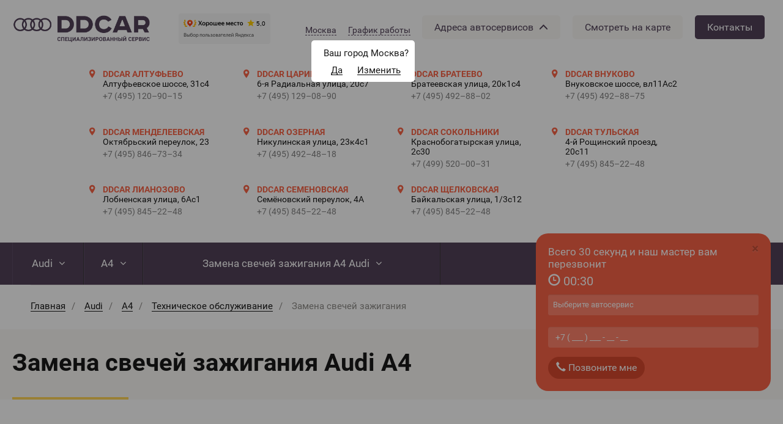

--- FILE ---
content_type: text/html; charset=utf-8
request_url: https://ddcar.ru/audi/a4/slesarnyy-remont/remont-dvigatelya/zamena-svechey-zazhiganiya
body_size: 31991
content:

<!DOCTYPE html>
<html lang="ru-RU" class="is-fonts-loaded">
<head>
    <!-- Global site tag (gtag.js) - Google Analytics -->
    <script async src="https://www.googletagmanager.com/gtag/js?id=UA-86847684-1"></script>
    <script>
        window.dataLayer = window.dataLayer || [];

        function gtag() {
            dataLayer.push(arguments);
        }

        gtag('js', new Date());

        gtag('config', 'UA-86847684-1');
    </script>
    <!-- End Global site tag (gtag.js) - Google Analytics -->

    <meta charset="utf-8">
    <title>Замена свечей зажигания Ауди А4 (Audi A4) по доступным ценам в Москве - автосервис «DDCAR»</title>

    <meta name="robots" content="index,follow,noodp">
    <meta name="googlebot" content="index,follow">
    <meta name="google" content="nositelinkssearchbox">
    <meta name="google" content="notranslate">
    <meta name="referrer" content="never">
    <meta name="viewport"
          content="width=device-width, initial-scale=1.0, user-scalable=no, minimum-scale=1.0, maximum-scale=1.0, shrink-to-fit=no">
    <meta http-equiv="x-ua-compatible" content="ie=edge">
    <meta name="format-detection" content="telephone=no">
    <meta name="format-detection" content="date=no">
    <meta name="format-detection" content="address=no">
    <meta name="apple-mobile-web-app-capable" content="yes">
    <meta name="apple-mobile-web-app-status-bar-style" content="#5c4b65">

    <link rel="apple-touch-icon" sizes="57x57" href="/images/favicons/apple-touch-icon-57x57.png">
    <link rel="apple-touch-icon" sizes="60x60" href="/images/favicons/apple-touch-icon-60x60.png">
    <link rel="apple-touch-icon" sizes="72x72" href="/images/favicons/apple-touch-icon-72x72.png">
    <link rel="apple-touch-icon" sizes="76x76" href="/images/favicons/apple-touch-icon-76x76.png">
    <link rel="apple-touch-icon" sizes="114x114" href="/images/favicons/apple-touch-icon-114x114.png">
    <link rel="apple-touch-icon" sizes="120x120" href="/images/favicons/apple-touch-icon-120x120.png">
    <link rel="apple-touch-icon" sizes="144x144" href="/images/favicons/apple-touch-icon-144x144.png">
    <link rel="apple-touch-icon" sizes="152x152" href="/images/favicons/apple-touch-icon-152x152.png">
    <link rel="apple-touch-icon" sizes="180x180" href="/images/favicons/apple-touch-icon-180x180.png">
    <link rel="icon" type="image/png" href="/images/favicons/favicon-32x32.png" sizes="32x32">
    <link rel="icon" type="image/png" href="/images/favicons/favicon-16x16.png" sizes="16x16">
    <link rel="manifest" href="/images/favicons/manifest.json">
    <link rel="mask-icon" href="/images/favicons/safari-pinned-tab.svg" color="#5c4b65">

    <meta name="msapplication-TileColor" content="#5c4b65">
    <meta name="msapplication-TileImage" content="/images/favicons/mstile-144x144.png">
    <meta name="theme-color" content="#5c4b65">

    <meta property="og:title" content="Замена свечей зажигания Ауди А4 (Audi A4) по доступным ценам в Москве - автосервис «DDCAR»">
    <meta property="og:type" content="website">
    <meta property="og:description" content="Замена свечей зажигания Ауди А4 (Audi A4) по разумной цене. Автосервисы «DDCAR» обладают современным оборудованием для диагностики, обслуживания и ремонта автомобилей любых марок. Предоставление гарантии и приятные скидки клиентам">
    <meta property="og:url" content="https://ddcar.ru/audi/a4/slesarnyy-remont/remont-dvigatelya/zamena-svechey-zazhiganiya">
    <meta property="og:locale" content="ru_RU">
    <meta property="og:image" content="https://ddcar.ru/images/core/logo_v3.png">
    <meta property="og:image:width" content="396">
    <meta property="og:image:height" content="150">

    <meta name="twitter:title" content="Замена свечей зажигания Ауди А4 (Audi A4) по доступным ценам в Москве - автосервис «DDCAR»">
    <meta name="twitter:description" content="Замена свечей зажигания Ауди А4 (Audi A4) по разумной цене. Автосервисы «DDCAR» обладают современным оборудованием для диагностики, обслуживания и ремонта автомобилей любых марок. Предоставление гарантии и приятные скидки клиентам">
    <meta name="twitter:image" content="">

    <meta name="yandex-verification" content="ef9b32a55d9c2fcd"/>
    <meta name="google-site-verification" content="DfMp5VUEZeyuSN4-kKs4MXlqhk359ixl68cziBDsK-Y"/>

        <meta name="csrf-param" content="_csrf">
<meta name="csrf-token" content="qW2L0dShLTgqSXKyrKn_I5A0lSuTkuHHEcqRhQdabUDqC9-7gsNrf10-HPSB-IlSwGfNHNSqq7ZivsnnTS8pEw==">
    <meta name="description" content="Замена свечей зажигания Ауди А4 (Audi A4) по разумной цене. Автосервисы «DDCAR» обладают современным оборудованием для диагностики, обслуживания и ремонта автомобилей любых марок. Предоставление гарантии и приятные скидки клиентам">
<link href="/css/maintenance-calc.css?v=1534389105" rel="stylesheet">
<link href="/assets/62a16ca2/css/swiper.min.css?v=1612241602" rel="stylesheet">
<link href="/assets/ad826b81/themes/smoothness/jquery-ui.css?v=1612241609" rel="stylesheet">
<link href="/css/main.min.css?v=1724822334" rel="stylesheet"></head>
<body>

<!-- meta -->
<div itemscope itemtype="http://schema.org/WebSite" class="hidden">
    <header role="banner" itemscope itemtype="http://schema.org/WPHeader">
        <meta itemprop="name" content="Замена свечей зажигания Ауди А4 (Audi A4) по доступным ценам в Москве - автосервис «DDCAR»">
        <meta itemprop="description" content="Замена свечей зажигания Ауди А4 (Audi A4) по разумной цене. Автосервисы «DDCAR» обладают современным оборудованием для диагностики, обслуживания и ремонта автомобилей любых марок. Предоставление гарантии и приятные скидки клиентам">
        <meta itemprop="image" content="">
    </header>
</div>
<!-- end meta -->


<div class="b-wrapper" data-region="153,,146,,,,,,,,,,,,,,,,146,,155,,152,156,157,92,,163,,,,,,,,,158,,,,,,,,,,,,,163,,,,,,,,,,,,,,,,," data-service="11">
    <script src="//ajax.googleapis.com/ajax/libs/jquery/1.11.0/jquery.min.js"></script>    <header class="b-header">
    
<div class="b-header_address" itemscope itemtype="http://schema.org/WPHeader">
    <meta itemprop="headline" content="DDCAR сеть автотехцентров"><div class="b-header_default-wrapper desktop-header"><div class="b-header_address-btn"><a class="show-station-address" href="/audi/a4/slesarnyy-remont/remont-dvigatelya/zamena-svechey-zazhiganiya"><p> Адреса автосервисов  </p>  <img class="header_arrow" id="header_arrow" src="/images/arrow.svg" alt=""></a></div><div class="b-header_top-logo"><a class="top-logo" href="/"><img class="lazy" alt="" data-src="https://ddcar.ru/source/1/NgFg_b-nTR5-42S1Bvav38zyEjq_OCk8.png"></a></div><div class="b-header_top-logo" style="height: auto;"><div class="top-logo" style="display: flex; justify-content: center;"><iframe src="https://yandex.ru/sprav/widget/rating-badge/215891461265?type=award" width="150" height="50" frameborder="0"></iframe></div></div><div class="cities"><div><div class="backdrop-hidden"></div>
<div id="desktop-header-cities" class="hidden">
    <div id="desktop-header-cities-container">
        <img class="close-button" src="/images/close.svg" alt="">
        <div class="cities-list">
                            <div class="cities-list-column">
                    <ul>
                                                    <li class="city-list-item">
                                <img class="circle-flag" src="/images/elipse.svg" alt="">
                                <p class="city-list-item-name" data-city-id="1"> Москва </p>
                            </li>
                                                    <li class="city-list-item">
                                <img class="circle-flag" src="/images/elipse.svg" alt="">
                                <p class="city-list-item-name" data-city-id="2"> Химки </p>
                            </li>
                                                    <li class="city-list-item">
                                <img class="circle-flag" src="/images/elipse.svg" alt="">
                                <p class="city-list-item-name" data-city-id="3"> Долгопрудный </p>
                            </li>
                                                    <li class="city-list-item">
                                <img class="circle-flag" src="/images/elipse.svg" alt="">
                                <p class="city-list-item-name" data-city-id="4"> Королёв </p>
                            </li>
                                            </ul>
                </div>
                            <div class="cities-list-column">
                    <ul>
                                                    <li class="city-list-item">
                                <img class="circle-flag" src="/images/elipse.svg" alt="">
                                <p class="city-list-item-name" data-city-id="5"> Санкт‐Петербург </p>
                            </li>
                                                    <li class="city-list-item">
                                <img class="circle-flag" src="/images/elipse.svg" alt="">
                                <p class="city-list-item-name" data-city-id="6"> Красноярск </p>
                            </li>
                                                    <li class="city-list-item">
                                <img class="circle-flag" src="/images/elipse.svg" alt="">
                                <p class="city-list-item-name" data-city-id="7"> Набережные Челны </p>
                            </li>
                                                    <li class="city-list-item">
                                <img class="circle-flag" src="/images/elipse.svg" alt="">
                                <p class="city-list-item-name" data-city-id="9"> Ростов‐на‐Дону </p>
                            </li>
                                                    <li class="city-list-item">
                                <img class="circle-flag" src="/images/elipse.svg" alt="">
                                <p class="city-list-item-name" data-city-id="11"> Тольятти </p>
                            </li>
                                            </ul>
                </div>
                            <div class="cities-list-column">
                    <ul>
                                                    <li class="city-list-item">
                                <img class="circle-flag" src="/images/elipse.svg" alt="">
                                <p class="city-list-item-name" data-city-id="12"> Ульяновск </p>
                            </li>
                                                    <li class="city-list-item">
                                <img class="circle-flag" src="/images/elipse.svg" alt="">
                                <p class="city-list-item-name" data-city-id="13"> Уфа </p>
                            </li>
                                                    <li class="city-list-item">
                                <img class="circle-flag" src="/images/elipse.svg" alt="">
                                <p class="city-list-item-name" data-city-id="14"> Челябинск </p>
                            </li>
                                                    <li class="city-list-item">
                                <img class="circle-flag" src="/images/elipse.svg" alt="">
                                <p class="city-list-item-name" data-city-id="15"> Ярославль </p>
                            </li>
                                                    <li class="city-list-item">
                                <img class="circle-flag" src="/images/elipse.svg" alt="">
                                <p class="city-list-item-name" data-city-id="16"> Шахты </p>
                            </li>
                                            </ul>
                </div>
                            <div class="cities-list-column">
                    <ul>
                                                    <li class="city-list-item">
                                <img class="circle-flag" src="/images/elipse.svg" alt="">
                                <p class="city-list-item-name" data-city-id="17"> Волгоград </p>
                            </li>
                                                    <li class="city-list-item">
                                <img class="circle-flag" src="/images/elipse.svg" alt="">
                                <p class="city-list-item-name" data-city-id="18"> Вятские Поляны </p>
                            </li>
                                            </ul>
                </div>
                    </div>
    </div>
</div>

</div><div><div class="city-confirm-backdrop backdrop"></div>
<div id="desktop-header-city-confirm">
    <div id="desktop-header-city-confirm-container">
        <div class="city-confirmation">
            <p>Ваш город Москва?</p>
        </div>
        <div class="city-buttons">
            <div class="city-confirm-button">
                <p>Да</p>
            </div>
            <div class="city-change-button">
                <p>Изменить</p>
            </div>
        </div>
    </div>
</div>

</div><div class="city-button">Москва</div></div><div class="schedule"><div><div class="backdrop-hidden"></div>
<div id="desktop-header-shedule-info" class="hidden">
    <div id="desktop-header-schedule-container">
        <img class="close-button" src="/images/close.svg" alt="">
        <div class="schedule-list">
                            <div class="schedule-list-column">
                    <p class="schedule-list-title с 09:00 до 21:00">
                        с 09:00 до 21:00                    </p>
                    <ul>
                                                    <li class="schedule-list-item">
                                <img class="circle-flag" src="/images/elipse.svg" alt="">
                                <p class="schedule-list-item-name"> DDCAR Царицыно </p>
                            </li>
                                                    <li class="schedule-list-item">
                                <img class="circle-flag" src="/images/elipse.svg" alt="">
                                <p class="schedule-list-item-name"> DDCAR Братеево </p>
                            </li>
                                                    <li class="schedule-list-item">
                                <img class="circle-flag" src="/images/elipse.svg" alt="">
                                <p class="schedule-list-item-name"> DDCAR Внуково </p>
                            </li>
                                                    <li class="schedule-list-item">
                                <img class="circle-flag" src="/images/elipse.svg" alt="">
                                <p class="schedule-list-item-name"> DDCAR Менделеевская </p>
                            </li>
                                                    <li class="schedule-list-item">
                                <img class="circle-flag" src="/images/elipse.svg" alt="">
                                <p class="schedule-list-item-name"> DDCAR Тульская </p>
                            </li>
                                                    <li class="schedule-list-item">
                                <img class="circle-flag" src="/images/elipse.svg" alt="">
                                <p class="schedule-list-item-name"> DDCAR Лианозово </p>
                            </li>
                                                    <li class="schedule-list-item">
                                <img class="circle-flag" src="/images/elipse.svg" alt="">
                                <p class="schedule-list-item-name"> DDCAR Семеновская </p>
                            </li>
                                            </ul>
                </div>

                                            <div class="schedule-list-column">
                    <p class="schedule-list-title visibility-hidden">
                        1                    </p>
                    <ul>
                                                    <li class="schedule-list-item">
                                <img class="circle-flag" src="/images/elipse.svg" alt="">
                                <p class="schedule-list-item-name"> DDCAR Щелковская </p>
                            </li>
                                            </ul>
                </div>

                                            <div class="schedule-list-column">
                    <p class="schedule-list-title с 11:00 до 20:00">
                        с 11:00 до 20:00                    </p>
                    <ul>
                                                    <li class="schedule-list-item">
                                <img class="circle-flag" src="/images/elipse.svg" alt="">
                                <p class="schedule-list-item-name"> DDCAR Алтуфьево </p>
                            </li>
                                                    <li class="schedule-list-item">
                                <img class="circle-flag" src="/images/elipse.svg" alt="">
                                <p class="schedule-list-item-name"> DDCAR Озерная </p>
                            </li>
                                                    <li class="schedule-list-item">
                                <img class="circle-flag" src="/images/elipse.svg" alt="">
                                <p class="schedule-list-item-name"> DDCAR Сокольники </p>
                            </li>
                                            </ul>
                </div>

                                    </div>
    </div>
</div>

</div><a class="schedule-button visible-md visible-lg visible-sm" href="/audi/a4/slesarnyy-remont/remont-dvigatelya/zamena-svechey-zazhiganiya">График работы</a></div><div class="visible-md visible-lg visible-sm"><div class="header_address-btn"><a class="header-button adresses" href="/audi/a4/slesarnyy-remont/remont-dvigatelya/zamena-svechey-zazhiganiya"><p> Адреса автосервисов  </p>  <img class="header_dark_arrow" id="header_dark_arrow" src="/images/dark-arrow.svg" alt=""></a></div><a class="header-button show-on-map" href="/audi/a4/slesarnyy-remont/remont-dvigatelya/zamena-svechey-zazhiganiya">Смотреть на карте</a><a class="header-button contacts selected" href="/contacts">Контакты</a></div></div><div id="box-address-items" class="b-header_items b-header_more">
    <div class="visible-md visible-lg visible-sm">
        <div id="desktop-header-station-list">
            <div class="desktop-header-station-list-row">
                                    <div itemscope="" itemtype="http://schema.org/AutoRepair"
                         class="visible-md visible-lg visible-sm b-header_item">
                        <img class="visible-md visible-lg visible-sm desktop-pick" src="/images/pick.svg" alt="">
                        <div>
                            <div class="visible-md visible-lg visible-sm b-header_item-name" itemprop="name">
                                DDCAR Алтуфьево                            </div>
                            <div class="visible-md visible-lg visible-sm b-header_item-address" itemprop="address">
                                Алтуфьевское шоссе, 31с4                            </div>
                            <meta itemprop="image" content="https://ddcar.ru/source/1/NgFg_b-nTR5-42S1Bvav38zyEjq_OCk8.png">
                            <div class="visible-md visible-lg visible-sm" itemprop="logo" itemscope
                                 itemtype="https://www.schema.org/ImageObject">
                                <link itemprop="contentUrl" href="https://ddcar.ru/images/core/logo_v3.png">
                            </div>
                            <link class="visible-md visible-lg visible-sm" itemprop="url"
                                  href="/avtoservis-ddcar-na-lobnenskoj">
                            <meta itemprop="telephone" content="+7(495)-120-90-15">
                            <a class="visible-md visible-lg visible-sm b-header_item-phone"
                               href="tel:+7(495)-120-90-15">
                                +7 (495) 120–90–15                            </a>
                        </div>
                    </div>
                                    <div itemscope="" itemtype="http://schema.org/AutoRepair"
                         class="visible-md visible-lg visible-sm b-header_item">
                        <img class="visible-md visible-lg visible-sm desktop-pick" src="/images/pick.svg" alt="">
                        <div>
                            <div class="visible-md visible-lg visible-sm b-header_item-name" itemprop="name">
                                DDCAR Царицыно                            </div>
                            <div class="visible-md visible-lg visible-sm b-header_item-address" itemprop="address">
                                6‐я Радиальная улица, 20с7                            </div>
                            <meta itemprop="image" content="https://ddcar.ru/source/1/NgFg_b-nTR5-42S1Bvav38zyEjq_OCk8.png">
                            <div class="visible-md visible-lg visible-sm" itemprop="logo" itemscope
                                 itemtype="https://www.schema.org/ImageObject">
                                <link itemprop="contentUrl" href="https://ddcar.ru/images/core/logo_v3.png">
                            </div>
                            <link class="visible-md visible-lg visible-sm" itemprop="url"
                                  href="/ddcar-caricyno">
                            <meta itemprop="telephone" content="+7(495)-129-08-90">
                            <a class="visible-md visible-lg visible-sm b-header_item-phone"
                               href="tel:+7(495)-129-08-90">
                                +7 (495) 129–08–90                            </a>
                        </div>
                    </div>
                                    <div itemscope="" itemtype="http://schema.org/AutoRepair"
                         class="visible-md visible-lg visible-sm b-header_item">
                        <img class="visible-md visible-lg visible-sm desktop-pick" src="/images/pick.svg" alt="">
                        <div>
                            <div class="visible-md visible-lg visible-sm b-header_item-name" itemprop="name">
                                DDCAR Братеево                            </div>
                            <div class="visible-md visible-lg visible-sm b-header_item-address" itemprop="address">
                                Братеевская улица, 20к1с4                            </div>
                            <meta itemprop="image" content="https://ddcar.ru/source/1/NgFg_b-nTR5-42S1Bvav38zyEjq_OCk8.png">
                            <div class="visible-md visible-lg visible-sm" itemprop="logo" itemscope
                                 itemtype="https://www.schema.org/ImageObject">
                                <link itemprop="contentUrl" href="https://ddcar.ru/images/core/logo_v3.png">
                            </div>
                            <link class="visible-md visible-lg visible-sm" itemprop="url"
                                  href="/ddcar-brateevo">
                            <meta itemprop="telephone" content="+7(495)-492-88-02">
                            <a class="visible-md visible-lg visible-sm b-header_item-phone"
                               href="tel:+7(495)-492-88-02">
                                +7 (495) 492–88–02                            </a>
                        </div>
                    </div>
                                    <div itemscope="" itemtype="http://schema.org/AutoRepair"
                         class="visible-md visible-lg visible-sm b-header_item">
                        <img class="visible-md visible-lg visible-sm desktop-pick" src="/images/pick.svg" alt="">
                        <div>
                            <div class="visible-md visible-lg visible-sm b-header_item-name" itemprop="name">
                                DDCAR Внуково                            </div>
                            <div class="visible-md visible-lg visible-sm b-header_item-address" itemprop="address">
                                Внуковское шоссе, вл11Ас2                            </div>
                            <meta itemprop="image" content="https://ddcar.ru/source/1/NgFg_b-nTR5-42S1Bvav38zyEjq_OCk8.png">
                            <div class="visible-md visible-lg visible-sm" itemprop="logo" itemscope
                                 itemtype="https://www.schema.org/ImageObject">
                                <link itemprop="contentUrl" href="https://ddcar.ru/images/core/logo_v3.png">
                            </div>
                            <link class="visible-md visible-lg visible-sm" itemprop="url"
                                  href="/ddcar-vnukovo">
                            <meta itemprop="telephone" content="+7(495)-492-88-75">
                            <a class="visible-md visible-lg visible-sm b-header_item-phone"
                               href="tel:+7(495)-492-88-75">
                                +7 (495) 492–88–75                            </a>
                        </div>
                    </div>
                                    <div itemscope="" itemtype="http://schema.org/AutoRepair"
                         class="visible-md visible-lg visible-sm b-header_item">
                        <img class="visible-md visible-lg visible-sm desktop-pick" src="/images/pick.svg" alt="">
                        <div>
                            <div class="visible-md visible-lg visible-sm b-header_item-name" itemprop="name">
                                DDCAR Менделеевская                            </div>
                            <div class="visible-md visible-lg visible-sm b-header_item-address" itemprop="address">
                                Октябрьский переулок, 23                            </div>
                            <meta itemprop="image" content="https://ddcar.ru/source/1/NgFg_b-nTR5-42S1Bvav38zyEjq_OCk8.png">
                            <div class="visible-md visible-lg visible-sm" itemprop="logo" itemscope
                                 itemtype="https://www.schema.org/ImageObject">
                                <link itemprop="contentUrl" href="https://ddcar.ru/images/core/logo_v3.png">
                            </div>
                            <link class="visible-md visible-lg visible-sm" itemprop="url"
                                  href="/ddcar-mendeleevskaya">
                            <meta itemprop="telephone" content="+7(495)-846-73-34">
                            <a class="visible-md visible-lg visible-sm b-header_item-phone"
                               href="tel:+7(495)-846-73-34">
                                +7 (495) 846–73–34                            </a>
                        </div>
                    </div>
                                    <div itemscope="" itemtype="http://schema.org/AutoRepair"
                         class="visible-md visible-lg visible-sm b-header_item">
                        <img class="visible-md visible-lg visible-sm desktop-pick" src="/images/pick.svg" alt="">
                        <div>
                            <div class="visible-md visible-lg visible-sm b-header_item-name" itemprop="name">
                                DDCAR Озерная                            </div>
                            <div class="visible-md visible-lg visible-sm b-header_item-address" itemprop="address">
                                Никулинская улица, 23к4с1                            </div>
                            <meta itemprop="image" content="https://ddcar.ru/source/1/NgFg_b-nTR5-42S1Bvav38zyEjq_OCk8.png">
                            <div class="visible-md visible-lg visible-sm" itemprop="logo" itemscope
                                 itemtype="https://www.schema.org/ImageObject">
                                <link itemprop="contentUrl" href="https://ddcar.ru/images/core/logo_v3.png">
                            </div>
                            <link class="visible-md visible-lg visible-sm" itemprop="url"
                                  href="/ddcar-na-ozernoy">
                            <meta itemprop="telephone" content="+7(495)-492-48-18">
                            <a class="visible-md visible-lg visible-sm b-header_item-phone"
                               href="tel:+7(495)-492-48-18">
                                +7 (495) 492–48–18                            </a>
                        </div>
                    </div>
                                    <div itemscope="" itemtype="http://schema.org/AutoRepair"
                         class="visible-md visible-lg visible-sm b-header_item">
                        <img class="visible-md visible-lg visible-sm desktop-pick" src="/images/pick.svg" alt="">
                        <div>
                            <div class="visible-md visible-lg visible-sm b-header_item-name" itemprop="name">
                                DDCAR Сокольники                            </div>
                            <div class="visible-md visible-lg visible-sm b-header_item-address" itemprop="address">
                                Краснобогатырская улица, 2с30                            </div>
                            <meta itemprop="image" content="https://ddcar.ru/source/1/NgFg_b-nTR5-42S1Bvav38zyEjq_OCk8.png">
                            <div class="visible-md visible-lg visible-sm" itemprop="logo" itemscope
                                 itemtype="https://www.schema.org/ImageObject">
                                <link itemprop="contentUrl" href="https://ddcar.ru/images/core/logo_v3.png">
                            </div>
                            <link class="visible-md visible-lg visible-sm" itemprop="url"
                                  href="/ddcar-sokolniki">
                            <meta itemprop="telephone" content="+7(499)-520-00-31">
                            <a class="visible-md visible-lg visible-sm b-header_item-phone"
                               href="tel:+7(499)-520-00-31">
                                +7 (499) 520–00–31                            </a>
                        </div>
                    </div>
                                    <div itemscope="" itemtype="http://schema.org/AutoRepair"
                         class="visible-md visible-lg visible-sm b-header_item">
                        <img class="visible-md visible-lg visible-sm desktop-pick" src="/images/pick.svg" alt="">
                        <div>
                            <div class="visible-md visible-lg visible-sm b-header_item-name" itemprop="name">
                                DDCAR Тульская                            </div>
                            <div class="visible-md visible-lg visible-sm b-header_item-address" itemprop="address">
                                4‐й Рощинский проезд, 20с11                            </div>
                            <meta itemprop="image" content="https://ddcar.ru/source/1/NgFg_b-nTR5-42S1Bvav38zyEjq_OCk8.png">
                            <div class="visible-md visible-lg visible-sm" itemprop="logo" itemscope
                                 itemtype="https://www.schema.org/ImageObject">
                                <link itemprop="contentUrl" href="https://ddcar.ru/images/core/logo_v3.png">
                            </div>
                            <link class="visible-md visible-lg visible-sm" itemprop="url"
                                  href="/ddcar-tulskaya">
                            <meta itemprop="telephone" content="+7(495)-845-22-48">
                            <a class="visible-md visible-lg visible-sm b-header_item-phone"
                               href="tel:+7(495)-845-22-48">
                                +7 (495) 845–22–48                            </a>
                        </div>
                    </div>
                                    <div itemscope="" itemtype="http://schema.org/AutoRepair"
                         class="visible-md visible-lg visible-sm b-header_item">
                        <img class="visible-md visible-lg visible-sm desktop-pick" src="/images/pick.svg" alt="">
                        <div>
                            <div class="visible-md visible-lg visible-sm b-header_item-name" itemprop="name">
                                DDCAR Лианозово                            </div>
                            <div class="visible-md visible-lg visible-sm b-header_item-address" itemprop="address">
                                Лобненская улица, 6Ас1                            </div>
                            <meta itemprop="image" content="https://ddcar.ru/source/1/NgFg_b-nTR5-42S1Bvav38zyEjq_OCk8.png">
                            <div class="visible-md visible-lg visible-sm" itemprop="logo" itemscope
                                 itemtype="https://www.schema.org/ImageObject">
                                <link itemprop="contentUrl" href="https://ddcar.ru/images/core/logo_v3.png">
                            </div>
                            <link class="visible-md visible-lg visible-sm" itemprop="url"
                                  href="/ddcar-lianozovo">
                            <meta itemprop="telephone" content="+7(495)-845-22-48">
                            <a class="visible-md visible-lg visible-sm b-header_item-phone"
                               href="tel:+7(495)-845-22-48">
                                +7 (495) 845–22–48                            </a>
                        </div>
                    </div>
                                    <div itemscope="" itemtype="http://schema.org/AutoRepair"
                         class="visible-md visible-lg visible-sm b-header_item">
                        <img class="visible-md visible-lg visible-sm desktop-pick" src="/images/pick.svg" alt="">
                        <div>
                            <div class="visible-md visible-lg visible-sm b-header_item-name" itemprop="name">
                                DDCAR Семеновская                            </div>
                            <div class="visible-md visible-lg visible-sm b-header_item-address" itemprop="address">
                                Семёновский переулок, 4А                            </div>
                            <meta itemprop="image" content="https://ddcar.ru/source/1/NgFg_b-nTR5-42S1Bvav38zyEjq_OCk8.png">
                            <div class="visible-md visible-lg visible-sm" itemprop="logo" itemscope
                                 itemtype="https://www.schema.org/ImageObject">
                                <link itemprop="contentUrl" href="https://ddcar.ru/images/core/logo_v3.png">
                            </div>
                            <link class="visible-md visible-lg visible-sm" itemprop="url"
                                  href="/ddcar-semenovskaya">
                            <meta itemprop="telephone" content="+7(495)-845-22-48">
                            <a class="visible-md visible-lg visible-sm b-header_item-phone"
                               href="tel:+7(495)-845-22-48">
                                +7 (495) 845–22–48                            </a>
                        </div>
                    </div>
                                    <div itemscope="" itemtype="http://schema.org/AutoRepair"
                         class="visible-md visible-lg visible-sm b-header_item">
                        <img class="visible-md visible-lg visible-sm desktop-pick" src="/images/pick.svg" alt="">
                        <div>
                            <div class="visible-md visible-lg visible-sm b-header_item-name" itemprop="name">
                                DDCAR Щелковская                            </div>
                            <div class="visible-md visible-lg visible-sm b-header_item-address" itemprop="address">
                                Байкальская улица, 1/3с12                            </div>
                            <meta itemprop="image" content="https://ddcar.ru/source/1/NgFg_b-nTR5-42S1Bvav38zyEjq_OCk8.png">
                            <div class="visible-md visible-lg visible-sm" itemprop="logo" itemscope
                                 itemtype="https://www.schema.org/ImageObject">
                                <link itemprop="contentUrl" href="https://ddcar.ru/images/core/logo_v3.png">
                            </div>
                            <link class="visible-md visible-lg visible-sm" itemprop="url"
                                  href="/ddcar-schelkovskaya">
                            <meta itemprop="telephone" content="+7(495)-845-22-48">
                            <a class="visible-md visible-lg visible-sm b-header_item-phone"
                               href="tel:+7(495)-845-22-48">
                                +7 (495) 845–22–48                            </a>
                        </div>
                    </div>
                            </div>
        </div>
    </div>
    <div class="mobile-header visible-xs">
        <div class="header-buttons">
            <a class="as-list selected" href="">
                Списком
            </a>
            <a class="on-map" href="">
                На карте
            </a>
        </div>

        <div id="header-station-list">
            <ul>
                                    <div class="list-header_stations"
                         data-lat="55.86146400"
                         data-long="37.58040900"
                         data-label="DDCAR Алтуфьево"
                    >
                        <li class="list-header_stations_item">
                            <img src="/images/pick.svg" alt="">
                            <div class="list-header_stations_item-info">
                                <div class="b-header_item-name" itemprop="name">DDCAR Алтуфьево</div>
                                <div class="b-header_item-address" itemprop="address">Алтуфьевское шоссе, 31с4</div>
                                <div class="list-header_stations_item-bottom-text">
                                    <div itemprop="phone">
                                        <a class="b-header_item-phone" href="tel: +7(495)-120-90-15">
                                            +7 (495) 120–90–15                                        </a>
                                    </div>
                                    <div>
                                        <p class="b-header_item-worktime">
                                            с 11:00 до 20:00                                        </p>
                                    </div>
                                </div>
                            </div>
                        </li>
                    </div>
                                    <div class="list-header_stations"
                         data-lat="55.60808900"
                         data-long="37.65523000"
                         data-label="DDCAR Царицыно"
                    >
                        <li class="list-header_stations_item">
                            <img src="/images/pick.svg" alt="">
                            <div class="list-header_stations_item-info">
                                <div class="b-header_item-name" itemprop="name">DDCAR Царицыно</div>
                                <div class="b-header_item-address" itemprop="address">6‐я Радиальная улица, 20с7</div>
                                <div class="list-header_stations_item-bottom-text">
                                    <div itemprop="phone">
                                        <a class="b-header_item-phone" href="tel: +7(495)-129-08-90">
                                            +7 (495) 129–08–90                                        </a>
                                    </div>
                                    <div>
                                        <p class="b-header_item-worktime">
                                            с 09:00 до 21:00                                        </p>
                                    </div>
                                </div>
                            </div>
                        </li>
                    </div>
                                    <div class="list-header_stations"
                         data-lat="55.63500000"
                         data-long="37.77040300"
                         data-label="DDCAR Братеево"
                    >
                        <li class="list-header_stations_item">
                            <img src="/images/pick.svg" alt="">
                            <div class="list-header_stations_item-info">
                                <div class="b-header_item-name" itemprop="name">DDCAR Братеево</div>
                                <div class="b-header_item-address" itemprop="address">Братеевская улица, 20к1с4</div>
                                <div class="list-header_stations_item-bottom-text">
                                    <div itemprop="phone">
                                        <a class="b-header_item-phone" href="tel: +7(495)-492-88-02">
                                            +7 (495) 492–88–02                                        </a>
                                    </div>
                                    <div>
                                        <p class="b-header_item-worktime">
                                            с 09:00 до 21:00                                        </p>
                                    </div>
                                </div>
                            </div>
                        </li>
                    </div>
                                    <div class="list-header_stations"
                         data-lat="55.61386500"
                         data-long="37.26536100"
                         data-label="DDCAR Внуково"
                    >
                        <li class="list-header_stations_item">
                            <img src="/images/pick.svg" alt="">
                            <div class="list-header_stations_item-info">
                                <div class="b-header_item-name" itemprop="name">DDCAR Внуково</div>
                                <div class="b-header_item-address" itemprop="address">Внуковское шоссе, вл11Ас2</div>
                                <div class="list-header_stations_item-bottom-text">
                                    <div itemprop="phone">
                                        <a class="b-header_item-phone" href="tel: +7(495)-492-88-75">
                                            +7 (495) 492–88–75                                        </a>
                                    </div>
                                    <div>
                                        <p class="b-header_item-worktime">
                                            с 09:00 до 21:00                                        </p>
                                    </div>
                                </div>
                            </div>
                        </li>
                    </div>
                                    <div class="list-header_stations"
                         data-lat="55.78771500"
                         data-long="37.61114000"
                         data-label="DDCAR Менделеевская"
                    >
                        <li class="list-header_stations_item">
                            <img src="/images/pick.svg" alt="">
                            <div class="list-header_stations_item-info">
                                <div class="b-header_item-name" itemprop="name">DDCAR Менделеевская</div>
                                <div class="b-header_item-address" itemprop="address">Октябрьский переулок, 23</div>
                                <div class="list-header_stations_item-bottom-text">
                                    <div itemprop="phone">
                                        <a class="b-header_item-phone" href="tel: +7(495)-846-73-34">
                                            +7 (495) 846–73–34                                        </a>
                                    </div>
                                    <div>
                                        <p class="b-header_item-worktime">
                                            с 09:00 до 21:00                                        </p>
                                    </div>
                                </div>
                            </div>
                        </li>
                    </div>
                                    <div class="list-header_stations"
                         data-lat="55.66775200"
                         data-long="37.44824000"
                         data-label="DDCAR Озерная"
                    >
                        <li class="list-header_stations_item">
                            <img src="/images/pick.svg" alt="">
                            <div class="list-header_stations_item-info">
                                <div class="b-header_item-name" itemprop="name">DDCAR Озерная</div>
                                <div class="b-header_item-address" itemprop="address">Никулинская улица, 23к4с1</div>
                                <div class="list-header_stations_item-bottom-text">
                                    <div itemprop="phone">
                                        <a class="b-header_item-phone" href="tel: +7(495)-492-48-18">
                                            +7 (495) 492–48–18                                        </a>
                                    </div>
                                    <div>
                                        <p class="b-header_item-worktime">
                                            с 11:00 до 20:00                                        </p>
                                    </div>
                                </div>
                            </div>
                        </li>
                    </div>
                                    <div class="list-header_stations"
                         data-lat="55.81471000"
                         data-long="37.68681500"
                         data-label="DDCAR Сокольники"
                    >
                        <li class="list-header_stations_item">
                            <img src="/images/pick.svg" alt="">
                            <div class="list-header_stations_item-info">
                                <div class="b-header_item-name" itemprop="name">DDCAR Сокольники</div>
                                <div class="b-header_item-address" itemprop="address">Краснобогатырская улица, 2с30</div>
                                <div class="list-header_stations_item-bottom-text">
                                    <div itemprop="phone">
                                        <a class="b-header_item-phone" href="tel: +7(499)-520-00-31">
                                            +7 (499) 520–00–31                                        </a>
                                    </div>
                                    <div>
                                        <p class="b-header_item-worktime">
                                            с 11:00 до 20:00                                        </p>
                                    </div>
                                </div>
                            </div>
                        </li>
                    </div>
                                    <div class="list-header_stations"
                         data-lat="55.70684700"
                         data-long="37.60912800"
                         data-label="DDCAR Тульская"
                    >
                        <li class="list-header_stations_item">
                            <img src="/images/pick.svg" alt="">
                            <div class="list-header_stations_item-info">
                                <div class="b-header_item-name" itemprop="name">DDCAR Тульская</div>
                                <div class="b-header_item-address" itemprop="address">4‐й Рощинский проезд, 20с11</div>
                                <div class="list-header_stations_item-bottom-text">
                                    <div itemprop="phone">
                                        <a class="b-header_item-phone" href="tel: +7(495)-845-22-48">
                                            +7 (495) 845–22–48                                        </a>
                                    </div>
                                    <div>
                                        <p class="b-header_item-worktime">
                                            с 09:00 до 21:00                                        </p>
                                    </div>
                                </div>
                            </div>
                        </li>
                    </div>
                                    <div class="list-header_stations"
                         data-lat="55.89089600"
                         data-long="37.53796400"
                         data-label="DDCAR Лианозово"
                    >
                        <li class="list-header_stations_item">
                            <img src="/images/pick.svg" alt="">
                            <div class="list-header_stations_item-info">
                                <div class="b-header_item-name" itemprop="name">DDCAR Лианозово</div>
                                <div class="b-header_item-address" itemprop="address">Лобненская улица, 6Ас1</div>
                                <div class="list-header_stations_item-bottom-text">
                                    <div itemprop="phone">
                                        <a class="b-header_item-phone" href="tel: +7(495)-845-22-48">
                                            +7 (495) 845–22–48                                        </a>
                                    </div>
                                    <div>
                                        <p class="b-header_item-worktime">
                                            с 09:00 до 21:00                                        </p>
                                    </div>
                                </div>
                            </div>
                        </li>
                    </div>
                                    <div class="list-header_stations"
                         data-lat="55.78464300"
                         data-long="37.71405100"
                         data-label="DDCAR Семеновская"
                    >
                        <li class="list-header_stations_item">
                            <img src="/images/pick.svg" alt="">
                            <div class="list-header_stations_item-info">
                                <div class="b-header_item-name" itemprop="name">DDCAR Семеновская</div>
                                <div class="b-header_item-address" itemprop="address">Семёновский переулок, 4А</div>
                                <div class="list-header_stations_item-bottom-text">
                                    <div itemprop="phone">
                                        <a class="b-header_item-phone" href="tel: +7(495)-845-22-48">
                                            +7 (495) 845–22–48                                        </a>
                                    </div>
                                    <div>
                                        <p class="b-header_item-worktime">
                                            с 09:00 до 21:00                                        </p>
                                    </div>
                                </div>
                            </div>
                        </li>
                    </div>
                                    <div class="list-header_stations"
                         data-lat="55.81731400"
                         data-long="37.78123600"
                         data-label="DDCAR Щелковская"
                    >
                        <li class="list-header_stations_item">
                            <img src="/images/pick.svg" alt="">
                            <div class="list-header_stations_item-info">
                                <div class="b-header_item-name" itemprop="name">DDCAR Щелковская</div>
                                <div class="b-header_item-address" itemprop="address">Байкальская улица, 1/3с12</div>
                                <div class="list-header_stations_item-bottom-text">
                                    <div itemprop="phone">
                                        <a class="b-header_item-phone" href="tel: +7(495)-845-22-48">
                                            +7 (495) 845–22–48                                        </a>
                                    </div>
                                    <div>
                                        <p class="b-header_item-worktime">
                                            с 09:00 до 21:00                                        </p>
                                    </div>
                                </div>
                            </div>
                        </li>
                    </div>
                            </ul>
        </div>
        <div id="header-station-map" class="hidden">
            <div id="header_station_map_container_mobile" data-lat="55.753559" data-long="37.609218" data-zoom="10"></div>
        </div>
    </div>
</div>
<div id="desktop-header-station-map" class="hidden">
    <div id="header_station_map_container_desktop" data-lat="55.753559" data-long="37.609218" data-zoom="10"></div>
</div>
</div>
    <div class="b-header_default">
        <div class="b-header_default-wrapper" itemscope itemtype="http://schema.org/SiteNavigationElement"><button type="button" id="menuToggler" class="e-menu-toggle"><i class="ic-menu"></i></button><div class="b-header_default-logo"><a class="e-logo" href="/"><img class="lazy" alt="" data-src="https://ddcar.ru/source/1/SMwUt2FUOi5FgCDF8ugGDDsMKNGzsIUL.png"></a></div><div class="b-header_mobile-widget"><div class="e-logo"><iframe src="https://yandex.ru/sprav/widget/rating-badge/215891461265?type=award" width="150" height="50" frameborder="0"></iframe></div></div><nav id="mainMenu" class="b-header_menu"><ul class="b-header_menu-items"><li class="b-header_menu-item"><!--noindex--><a class="b-header_menu-link" href="#" rel="nofollow" itemprop="url">Audi</a><!--/noindex--><div class="b-header_menu-inner"><div class="inner-search-list"><div class="item-search"><input type="text" name="search" placeholder="Поиск ..."></div><div class="b-form"><div class="is-not-found"><!--noindex--><a class="reset-link" href="/" rel="nofollow">Сбросить марку</a><!--/noindex--></div><div class="b-form_field"><a class="" href="/acura" title="acura">Acura</a></div><div class="b-form_field"><a class="" href="/aston-martin" title="aston martin">Aston Martin</a></div><div class="b-form_field"><a class="active" href="/audi" title="audi">Audi</a></div><div class="b-form_field"><a class="" href="/bentley" title="bentley">Bentley</a></div><div class="b-form_field"><a class="" href="/bmw" title="bmw">BMW</a></div><div class="b-form_field"><a class="" href="/chevrolet" title="chevrolet">Chevrolet</a></div><div class="b-form_field"><a class="" href="/citroen" title="citroen ">Citroen </a></div><div class="b-form_field"><a class="" href="/daewoo" title="daewoo">Daewoo</a></div><div class="b-form_field"><a class="" href="/dodge" title="dodge">Dodge</a></div><div class="b-form_field"><a class="" href="/ferrari" title="ferrari">Ferrari</a></div><div class="b-form_field"><a class="" href="/fiat" title="fiat">Fiat</a></div><div class="b-form_field"><a class="" href="/ford" title="ford">Ford</a></div><div class="b-form_field"><a class="" href="/honda" title="honda">Honda</a></div><div class="b-form_field"><a class="" href="/hyundai" title="hyundai">Hyundai</a></div><div class="b-form_field"><a class="" href="/infiniti" title="infiniti">Infiniti</a></div><div class="b-form_field"><a class="" href="/jeep" title="jeep">Jeep</a></div><div class="b-form_field"><a class="" href="/sia" title="cia">Cia</a></div><div class="b-form_field"><a class="" href="/lamborghini" title="lamborghini">Lamborghini</a></div><div class="b-form_field"><a class="" href="/land-rover" title="land rover">Land Rover</a></div><div class="b-form_field"><a class="" href="/lexus" title="lexus">Lexus</a></div><div class="b-form_field"><a class="" href="/maserati" title="maserati">Maserati</a></div><div class="b-form_field"><a class="" href="/mazda" title="mazda">Mazda</a></div><div class="b-form_field"><a class="" href="/mclaren" title="mclaren">McLaren</a></div><div class="b-form_field"><a class="" href="/mercedes-benz" title="mercedes-benz">Mercedes‐Benz</a></div><div class="b-form_field"><a class="" href="/mitsubishi" title="mitsubishi">Mitsubishi</a></div><div class="b-form_field"><a class="" href="/nissan" title="nissan">Nissan</a></div><div class="b-form_field"><a class="" href="/opel" title="opel">Opel</a></div><div class="b-form_field"><a class="" href="/peugeot" title="peugeot">Peugeot</a></div><div class="b-form_field"><a class="" href="/porsche" title="porsche">Porsche</a></div><div class="b-form_field"><a class="" href="/renault" title="renault">Renault</a></div><div class="b-form_field"><a class="" href="/rolls-royce" title="rolls-royce">Rolls‐Royce</a></div><div class="b-form_field"><a class="" href="/skoda" title="skoda">Skoda</a></div><div class="b-form_field"><a class="" href="/subaru" title="subaru">Subaru</a></div><div class="b-form_field"><a class="" href="/suzuki" title="suzuki">Suzuki</a></div><div class="b-form_field"><a class="" href="/toyota" title="toyota">Toyota</a></div><div class="b-form_field"><a class="" href="/volkswagen" title="volkswagen">Volkswagen</a></div><div class="b-form_field"><a class="" href="/volvo" title="volvo">Volvo</a></div></div></div></div></li><li class="b-header_menu-item"><!--noindex--><a class="b-header_menu-link" href="#" rel="nofollow" itemprop="url">A4</a><!--/noindex--><div class="b-header_menu-inner models-menu"><div class="inner-search-list"><div class="item-search model-search"><input type="text" name="search" placeholder="Поиск ..."></div><div class="b-form"><div class="is-not-found"><!--noindex--><a class="reset-link" href="/audi" rel="nofollow">Сбросить модель</a><!--/noindex--></div><div class="b-form_field model"><a class="" href="/audi/a1" title="a1">A1</a></div><div class="b-form_field model"><a class="" href="/audi/a2" title="a2">A2</a></div><div class="b-form_field model"><a class="" href="/audi/a3" title="a3">A3</a></div><div class="b-form_field model"><a class="active" href="/audi/a4" title="a4">A4</a></div><div class="b-form_field model"><a class="" href="/audi/a5" title="a5">A5</a></div><div class="b-form_field model"><a class="" href="/audi/a6" title="a6">A6</a></div><div class="b-form_field model"><a class="" href="/audi/a7" title="a7">A7</a></div><div class="b-form_field model"><a class="" href="/audi/a8" title="a8">A8</a></div><div class="b-form_field model"><a class="" href="/audi/q3" title="q3">Q3</a></div><div class="b-form_field model"><a class="" href="/audi/q5" title="q5">Q5</a></div><div class="b-form_field model"><a class="" href="/audi/q7" title="q7">Q7</a></div><div class="b-form_field model"><a class="" href="/audi/r8" title="r8">R8</a></div><div class="b-form_field model"><a class="" href="/audi/rs-q3" title="rs q3">RS Q3</a></div><div class="b-form_field model"><a class="" href="/audi/s3" title="s3">S3</a></div><div class="b-form_field model"><a class="" href="/audi/s4" title="s4">S4</a></div><div class="b-form_field model"><a class="" href="/audi/s5" title="s5">S5</a></div><div class="b-form_field model"><a class="" href="/audi/s8" title="s8">S8</a></div><div class="b-form_field model"><a class="" href="/audi/tt" title="tt">TT</a></div></div></div></div></li><li class="b-header_menu-item static-item"><!--noindex--><a class="b-header_menu-link" href="#" rel="nofollow" itemprop="url">Замена свечей зажигания A4 Audi</a><!--/noindex--><div class="b-header_menu-inner services-menu" style="overflow:auto;"><div class="inner-search-list service-small hidden-lg hidden-md"><div class="item-search"><input type="text" name="search" placeholder="Поиск ..."></div><div class="b-form"><div class="is-not-found"><!--noindex--><a class="reset-link" href="/audi/a4" rel="nofollow">Сбросить услугу</a><!--/noindex--></div></div></div><div class="container-fluid service-big hidden-sm hidden-xs"><div class="item-search"><input type="text" name="search" placeholder="Поиск ..."></div><div class="service-big-search-result"></div><div class="row"><div class="col-md-3"><strong class="header-menu-title"><a href="/audi/a4/kuzovnoy-remont">Кузовной ремонт </a></strong></strong></div><div class="col-md-3"><strong class="header-menu-title"><a href="/audi/a4/slesarnyy-remont">Слесарный ремонт</a></strong><div class="header-menu-block">
                         <strong class="header-menu-title"><a href="/audi/a4/remont-tormoznoy-sistemy">Ремонт тормозной системы</a></strong><ul><li><a href="/audi/a4/remont-tormoznoy-sistemy/zamena-tormoznyh-kolodok/zamena-zadnih-tormoznyh-kolodok">Замена задних тормозных колодок</a></li><li><a href="/audi/a4/remont-tormoznoy-sistemy/tormoznye-supporty">Ремонт тормозных суппортов</a></li><li><a href="/audi/a4/remont-tormoznoy-sistemy/protochka-tormoznyh-diskov">Проточка тормозных дисков</a></li><li><a href="/audi/a4/remont-tormoznoy-sistemy/zamena-tormoznyh-kolodok">Замена тормозных колодок</a></li><li><a href="/audi/a4/remont-tormoznoy-sistemy/zamena-tormoznyh-diskov">Замена тормозных дисков</a></li><li><a href="/audi/a4/remont-tormoznoy-sistemy/zadnye-supporty">Ремонт задних суппортов</a></li><li><a href="/audi/a4/remont-tormoznoy-sistemy/perednye-supporty">Ремонт передних суппортов</a></li></ul><!--noindex--><a class="show-all" href="#" rel="nofollow"></a><!--/noindex--></div><div class="header-menu-block">
                         <strong class="header-menu-title"><a href="/audi/a4/remont-podveski">Ремонт подвески</a></strong></div><div class="header-menu-block">
                         <strong class="header-menu-title"><a href="/audi/a4/remont-rulevogo-upravleniya">Ремонт рулевого управления</a></strong><ul><li><a href="/audi/a4/remont-rulevogo-upravleniya/rulevaya-tyaga-zamena">Рулевая тяга замена </a></li><li><a href="/audi/a4/remont-rulevogo-upravleniya/remont-hodovoy-chasti">Ремонт ходовой части автомобиля</a></li><li><a href="/audi/a4/remont-rulevogo-upravleniya/rulevaya-reyka">Ремонт рулевой рейки</a></li></ul></div><div class="header-menu-block">
                         <strong class="header-menu-title"><a href="/audi/a4/slesarnyy-remont/remont-dvigatelya">Ремонт двигателей</a></strong><ul><li><a href="/audi/a4/slesarnyy-remont/remont-dvigatelya/zamena-vozdushnogo-filtra">Замена воздушного фильтра</a></li><li><a href="/audi/a4/slesarnyy-remont/remont-dvigatelya/remont-gbc">Ремонт головки блоки цилиндров (ГБЦ)</a></li><li><a href="/audi/a4/slesarnyy-remont/remont-dvigatelya/remen-grm-zamena">Замена ремня ГРМ</a></li><li><a href="/audi/a4/slesarnyy-remont/remont-dvigatelya/zamena-cepi-grm">Замена цепи ГРМ</a></li><li><a href="/audi/a4/slesarnyy-remont/remont-dvigatelya/remont-dizelnogo-dvigatelya">Ремонт дизельного двигателя</a></li><li><a href="/audi/a4/slesarnyy-remont/remont-dvigatelya/chistka-i-diagnostika-forsunok-i-toplivnoy-rampy">Диагностика форсунок</a></li></ul><!--noindex--><a class="show-all" href="#" rel="nofollow"></a><!--/noindex--></div><div class="header-menu-block">
                         <strong class="header-menu-title"><a href="/audi/a4/remont-transmissii">Ремонт трансмиссии</a></strong><ul><li><a href="/audi/a4/remont-transmissii/scepleniye">Замена сцепления</a></li><li><a href="/audi/a4/remont-transmissii/mkpp">Ремонт МКПП</a></li><li><a href="/audi/a4/remont-transmissii/akpp">Ремонт АКПП</a></li><li><a href="/audi/a4/remont-transmissii/variator">Ремонт вариаторов</a></li></ul><!--noindex--><a class="show-all" href="#" rel="nofollow"></a><!--/noindex--></div><div class="header-menu-block">
                         <strong class="header-menu-title"><a href="/audi/a4/remont-toplivnoy-sistemy">Ремонт топливной системы</a></strong><ul><li><a href="/audi/a4/remont-toplivnoy-sistemy/zamena-toplivnogo-filtra">Замена топливного фильтра</a></li><li><a href="/audi/a4/remont-toplivnoy-sistemy/inzhektor-promyvka">Промывка инжектора и форсунок</a></li><li><a href="/audi/a4/remont-toplivnoy-sistemy/zamena-benzonasosa">Замена бензонасоса</a></li></ul></div><div class="header-menu-block">
                         <strong class="header-menu-title"><a href="/audi/a4/remont-vypusknoy-sistemy">Ремонт выхлопной системы</a></strong><ul><li><a href="/audi/a4/remont-vypusknoy-sistemy/remont-glushitelej">Ремонт глушителей</a></li><li><a href="/audi/a4/remont-vypusknoy-sistemy/zamena-katalizatora">Замена катализатора</a></li><li><a href="/audi/a4/remont-vypusknoy-sistemy/zamena-gofry-glushitelya">Замена гофры глушителя</a></li><li><a href="/audi/a4/remont-vypusknoy-sistemy/udalenie-sazhevogo-filtra">Удаление сажевого фильтра</a></li><li><a href="/audi/a4/remont-vypusknoy-sistemy/udalenie-katalizatora">Удаление катализатора</a></li><li><a href="/audi/a4/remont-vypusknoy-sistemy/zamena-plamegasitelej">Замена пламегасителей</a></li></ul><!--noindex--><a class="show-all" href="#" rel="nofollow"></a><!--/noindex--></div><div class="header-menu-block">
                         <strong class="header-menu-title"><a href="/audi/a4/elektrooborudovanie">Электрооборудование</a></strong><ul><li><a href="/audi/a4/remont-generatora">Ремонт генератора</a></li><li><a href="/audi/a4/elektrooborudovanie/starter-zamena">Замена стартера</a></li><li><a href="/audi/a4/elektrooborudovanie/remont-startera">Ремонт стартера</a></li></ul></div><div class="header-menu-block">
                         <strong class="header-menu-title"><a href="/audi/a4/sistema-ohlazhdeniya">Ремонт системы охлаждения</a></strong><ul><li><a href="/audi/a4/sistema-ohlazhdeniya/zamena-pylnika-shrusa">Замена пыльника шруса</a></li></ul></div></strong></div><div class="col-md-3"><strong class="header-menu-title"><a href="/audi/a4/tehnicheskoe-obsluzhivanie">ТО </a></strong><div class="header-menu-block">
                         <strong class="header-menu-title"><a href="/audi/a4/slesarnyy-remont/remont-dvigatelya/zamena-svechey-zazhiganiya">Замена свечей зажигания</a></strong></div><div class="header-menu-block">
                         <strong class="header-menu-title"><a href="/audi/a4/tehnicheskie-zhidkosti-zamena">Замена технических жидкостей в автомобиле</a></strong><ul><li><a href="/audi/a4/tehnicheskie-zhidkosti-zamena/zamena-masla-v-mkpp">Замена масла в МКПП</a></li></ul></div><div class="header-menu-block">
                         <strong class="header-menu-title"><a href="/audi/a4/tehnicheskoe-obsluzhivanie/sistema-otopleniya-i-kondicionirovaniya">Система отопления и кондиционирования</a></strong><ul><li><a href="/audi/a4/tehnicheskoe-obsluzhivanie/sistema-otopleniya-i-kondicionirovaniya/remont-pechki">Ремонт печки</a></li></ul></div></strong></div><div class="col-md-3"><strong class="header-menu-title"><a href="/audi/a4/diagnostika-avtomobilya">Диагностика автомобиля</a></strong><div class="header-menu-block">
                         <strong class="header-menu-title"><a href="/audi/a4/diagnostika-avtomobilya/kompyuternaya">Компьютерная диагностика</a></strong></div></strong></div></ul></nav><div class="b-header_default-search-enter"><div id="header-search" class="item-search"></div></div></div>    </div>
</header>
<main class="b-main b-main_inner">
    <div class="b-page_repair">

    <div class="b-inner">
    <div class="b-breadcrumbs">
        <ul class="b-breadcrumbs_items" itemscope itemtype="http://schema.org/BreadcrumbList">
                            <li class="b-breadcrumbs_item" itemprop="itemListElement" itemscope
                    itemtype="https://schema.org/ListItem">
                                                                    <a class="b-breadcrumbs_link" href="https://ddcar.ru" itemprop="item" itemscope itemtype="https://schema.org/WebPage" itemid="https://ddcar.ru"><span itemprop="name">Главная</span></a>                        <meta itemprop="position" content="1"/>
                                        <meta itemprop="position" content="1"/>
                </li>
                            <li class="b-breadcrumbs_item" itemprop="itemListElement" itemscope
                    itemtype="https://schema.org/ListItem">
                                                                    <a class="b-breadcrumbs_link" href="/audi" itemprop="item" itemscope itemtype="https://schema.org/WebPage" itemid="/audi"><span itemprop="name">Audi</span></a>                        <meta itemprop="position" content="2"/>
                                        <meta itemprop="position" content="2"/>
                </li>
                            <li class="b-breadcrumbs_item" itemprop="itemListElement" itemscope
                    itemtype="https://schema.org/ListItem">
                                                                    <a class="b-breadcrumbs_link" href="/audi/a4" itemprop="item" itemscope itemtype="https://schema.org/WebPage" itemid="/audi/a4"><span itemprop="name">A4</span></a>                        <meta itemprop="position" content="3"/>
                                        <meta itemprop="position" content="3"/>
                </li>
                            <li class="b-breadcrumbs_item" itemprop="itemListElement" itemscope
                    itemtype="https://schema.org/ListItem">
                                                                    <a class="b-breadcrumbs_link" href="/audi/a4/tehnicheskoe-obsluzhivanie" itemprop="item" itemscope itemtype="https://schema.org/WebPage" itemid="/audi/a4/tehnicheskoe-obsluzhivanie"><span itemprop="name">Техническое обслуживание</span></a>                        <meta itemprop="position" content="4"/>
                                        <meta itemprop="position" content="4"/>
                </li>
                            <li class="b-breadcrumbs_item" itemprop="itemListElement" itemscope
                    itemtype="https://schema.org/ListItem">
                                            <span itemprop="name">Замена свечей зажигания</span>                                        <meta itemprop="position" content="5"/>
                </li>
                    </ul>
    </div>
</div>

    <div class="b-title b-title_to-left b-block_gray">
        <div class="b-inner">
            <h1 class="b-title_name">Замена свечей зажигания Audi A4</h1>
        </div>
    </div>
            

    <div class="GlobalSlider swiper-container slider-container">
        <!-- Additional required wrapper -->
        <div class="swiper-wrapper" style="height: inherit;">
                                            <div class="swiper-slide info global-slider-bg-img lazy"
                     data-src=""
                     style="height: inherit; background-size: cover;">
                                            <div class="slide-content">
                            <div class="container">
                                

<div class="col-sm-12 col-md-6 col-lg-6">
    <div style="padding-bottom: 10px">
        <h2 class="e-title__info-new">Специализированный сервис Ауди</h2><div class="e-title__descripton-new">Мы ремонтируем Audi с 2003 года!
</div>    </div>
    <div class="info--benefits-new">
        <div class="info--benefit-item-new">
            <img src="/images/content/quality.svg" alt="info--benefit-img" class="info--benefits-images-new">
            <div class="info--benefit-description-new">Дилерское качество <br> работ</div>
        </div>

        <div class="info--benefit-item-new">
            <img src="/images/content/clock.svg" alt="info--benefit-img" class="info--benefits-images-new">
            <div class="info--benefit-description-new">Отдаем автомобиль <br> вовремя</div>
        </div>
    </div>
            <div class="info--benefits-new second-row">
            <div class="info--benefit-item-new">
                <img src="/images/content/diploma.svg" alt="info--benefit-img" class="info--benefits-images-new">
                <div class="info--benefit-description-new">Сохраняем заводскую <br> гарантию</div>
            </div>
        </div>
                <p>
            <a class="e-btn e-btn_consult-new e-button-with-img" href="#" data-remodal-target="callMe">
                Получить консультацию
            </a>
        </p>
    </div>


<div class="col-sm-12 col-md-6 col-lg-6 d-flex">
    <div class="info-img swiper-lazy">
        <img class="lazy" alt="" data-src="/source/1/YIDDZjcqSBD14CyE-64rCswuwvfEEDSX.png">    </div>
</div>
                            </div>
                        </div>
                                    </div>
                                    </div>
        <div class="swiper-pagination"></div>
    </div>
    
        <div data-remodal-id="callMe" data-remodal-options="hashTracking: false" class="remodal">
    <button data-remodal-action="close" class="remodal-close"><i class="ic-close"></i></button>
    <form id="callme-form" method="post" action="/call-me" class="b-form order-on-form">
        <input type="hidden" id="_csrf" name="_csrf"
               value="qW2L0dShLTgqSXKyrKn_I5A0lSuTkuHHEcqRhQdabUDqC9-7gsNrf10-HPSB-IlSwGfNHNSqq7ZivsnnTS8pEw==">

        
        <input type="hidden" name="backUrl" value="/">

                    <input type="hidden" name="fomT" value="master_contact">
        
        <div class="b-title">
            <div class="b-title_name">Обратный звонок</div>
        </div>
        <div class="b-form_field">
            <label for="name" class="b-form_label">Имя:</label>
            <input id="name" type="text" name="name" required class="b-form_input">
        </div>
        <div class="b-form_field">
            <label for="phone" class="b-form_label">Контактный телефон:</label>
            <input id="phone" type="tel" name="phone"
                   pattern="\+7\-[0-9]{3}\-[0-9]{3}\-[0-9]{2}\-[0-9]{2}" required
                   class="b-form_input">
        </div>


        <div class="b-form_field">
            <label for="station_id" class="b-form_label">Выберите автосервис:</label>
            <select id="station_id" name="station_id" required>
                <option value="0">Выберите сервис...</option>
                                    <option value="30">DDCAR Алтуфьево</option>
                                    <option value="33">DDCAR Озерная</option>
                                    <option value="43">DDCAR Королев</option>
                                    <option value="45">DDCAR Щелковская</option>
                                    <option value="47">DDCAR Менделеевская</option>
                                    <option value="52">DDCAR Царицыно</option>
                                    <option value="55">DDCAR Химки</option>
                                    <option value="68">DDCAR Королев</option>
                                    <option value="72">DDCAR Сокольники</option>
                                    <option value="73">DDCAR Внуково</option>
                                    <option value="74">DDCAR Братеево</option>
                                    <option value="75">DDCAR Тульская</option>
                                    <option value="76">DDCAR Лианозово</option>
                                    <option value="77">DDCAR Семеновская</option>
                                    <option value="78">DDCAR Долгопрудный</option>
                                    <option value="81">DDCAR Химки</option>
                            </select>
        </div>
        <button type="submit" class="e-btn e-btn_red e-btn_small">перезвонить мне</button>
    </form>
</div>
    
            <div class="b-text-block2">
            <div class="b-inner">
                <p>Свечи зажигания устанавливаются на автомобиль для поджигания рабочей смеси топлива и воздуха. В нормальных условиях они работают в среднем 60–80 тысяч километров. Если фильтры воздушной и топливной магистрали находятся в исправном состоянии, срок их эксплуатации может увеличиться еще на 15–30 процентов. Выход из строя приводит к тому, что мотор теряет мощность, происходят провалы при нажатии на педаль газа, он либо не запускается сразу, либо не способен запуститься вообще. Особенно отчетливо заметны посторонние вибрации и троение. Работу по установке нового комплекта необходимо доверить мастерам сервисного центра. Кому‐то эта процедура покажется слишком простой, чтобы отдавать машину на СТО, но здесь не все так просто.</p>
            </div>
        </div>
    
    
    <!-- REDESIGN BLOCK START -->
<div class="calc-wrapper">
    <div class="choose-services-block js-calc">
        <div class="b-inner">

            <h2>Калькулятор ТО</h2>

            <form action="">
                <div class="select-fieldset">
                    <label for="to-mark-id">
                        <input type="hidden" name="calc[mark]" value="">
                        <select id="to-mark-id" class="mark-s-depend" name="mark">
                            <option value="0">Выберите марку...</option>
                                                            <option value="10">Audi</option>
                                                            <option value="18">BMW</option>
                                                            <option value="92">Cia</option>
                                                            <option value="63">Ford</option>
                                                            <option value="79">Hyundai</option>
                                                            <option value="99">Lexus</option>
                                                            <option value="113">Mazda</option>
                                                            <option value="116">Mercedes‐Benz</option>
                                                            <option value="159">Skoda</option>
                                                            <option value="184">Volkswagen</option>
                                                    </select>
                    </label>
                    <label for="to-model-id">
                        <input type="hidden" name="calc[model]" value="">
                        <select id="to-model-id" class="model-s-depend" name="model" required>
                            <option value="0">Выберите модель</option>
                                                    </select>
                    </label>
                    <label for="to-modification-id">
                        <input type="hidden" name="calc[modification]" value="">
                        <select id="to-modification-id" class="modification-s-depend" name="modification" required>
                            <option value="0">Выберите модификацию</option>
                                                    </select>
                    </label>
                </div>
                <div class="milage">
                    <p>Пробег:</p>
                    <fieldset>

                    </fieldset>
                </div>
                <div class="job-types">

                </div>
            </form>
        </div>
    </div>

    <div class="send-request-block js-calc js-request">
        <div class="b-inner">
            <form action="#" method="post">
                <input type="hidden" id="_csrf" name="_csrf" value="qW2L0dShLTgqSXKyrKn_I5A0lSuTkuHHEcqRhQdabUDqC9-7gsNrf10-HPSB-IlSwGfNHNSqq7ZivsnnTS8pEw==">
                <input type="hidden" id="to-h-modification" name="modification" value="">
                <input type="hidden" id="to-h-milage" name="milage" value="">
                <a href="#" class="close">&#215;</a>
                <label for="">
                    <span>Ваше имя</span>
                    <input type="text" name="fio" id="to-h-fio" placeholder="Ваше имя">
                    <!-- input with error -->
                </label>
                <label for="">
                    <span>Телефон</span>
                    <input type="tel" name="phone" id="to-h-phone" placeholder="Телефон">
                </label>
                <button class="js-send btn-send-request">Отправить</button>
            </form>
        </div>
    </div>

    <div class="manager-block js-calc js-thanx">
        <div class="b-inner">
            <a href="#" class="close">&#215;</a>
            <div class="clearfix"></div>
            <div class="image-manager">
                <img src="/images/calc/manager.png" alt="">
            </div>
            <div class="thanx-text">
                <p><b>Спасибо за обращение в автосервис DDcar</b><br/>В ближайшее время с вами свяжется <br/>менеджер Тимур</p>
            </div>
        </div>
    </div>
</div>

<!-- REDESIGN BLOCK END -->

            <div class="b-text-block">
            <div class="b-inner">
                <h2>Типичные неисправности</h2>
<p>Обычно замена свечей зажигания Audi A4 понадобится в ситуациях, описанных далее.</p>
<ol>
<li>Обильное углеродное загрязнение.</li>
<li>Высокая концентрация масляных отложений. Это свидетельствует о наличии других неисправностей двигателя &ndash; например, об износе направляющих клапанов или поршней.</li>
<li>Обгорание кончиков изоляторов, сопровождающееся характерным белым налетом.</li>
<li>Естественный износ электродов, интенсивность которого не позволяет генерировать стабильно хорошую искру.</li>
<li>Механическое повреждение электродов, вызванное неправильным выбором комплекта или посторонними предметами внутри камеры сгорания.</li>
<li>Трещины на поверхности керамической изоляционной оболочки.</li>
</ol>
<h2>Особенности замены</h2>
<p>Свечи не подлежат ремонту. Их восстановление нецелесообразно ввиду небольшой рыночной стоимости комплекта. Так, продукция среднего класса стоит около 500 рублей, надежный комплект от известного производителя обойдется примерно в тысячу рублей.</p>
<p>Монтажу предшествует подбор подходящего комплекта. Продукция отличается по:</p>
<ul>
<li>количеству электродов;</li>
<li>длине;</li>
<li>рабочему диапазону температур;</li>
<li>рабочему напряжению.</li>
</ul>
<p>После снятия старого комплекта нужно проверить состояние резьбы на блоке мотора. При наличии повреждений установка нового комплекта не устранит имеющиеся проблемы. Вопрос решается интеграцией ремонтной вставки.</p>
<p>Сами свечи затягивают с помощью динамометрического ключа. Многие водители не знают об этом, но использование такого инструмента важно с учетом большого разброса температур и свойств металла.</p>
<p>Компания DDCAR устанавливает свечи зажигания японских, европейских и отечественных производителей.</p>            </div>
        </div>
    
    <div data-remodal-id="successrem" data-remodal-options="hashTracking: false" class="remodal b-form_border remont">
        <button data-remodal-action="close" class="remodal-close remont"><i class="ic-close"></i></button>
        <div class="b-title_remont">
            <div class="b-title_name_remont">Спасибо за обращение в наш автосервис DDCAR!</div>
        </div>
        <div class="b-form_field">
            В течение 10 минут с вами свяжется <br> менеджер
        </div>
    </div>
    <div class="form-container">
        <form id="remform" class="app-form" action="/mark/rem" method="post">
<input type="hidden" name="_csrf" value="qW2L0dShLTgqSXKyrKn_I5A0lSuTkuHHEcqRhQdabUDqC9-7gsNrf10-HPSB-IlSwGfNHNSqq7ZivsnnTS8pEw==">
        <h3 class="app-form__title">Записаться на сервис</h3>

        <div class="form-group field-remform-name required">
<div class="app-form__row"><label class="app-form__label" for="remform-name">Имя:</label>
<input type="text" id="remform-name" class="app-form__input app-form__input_name" name="RemForm[name]" aria-required="true">

<p class="help-block help-block-error"></p></div>
</div>
        <div class="form-group field-remform-phone required">
<div class="app-form__row"><label class="app-form__label" for="remform-phone">Контактный телефон:</label>
<input type="text" id="remform-phone" class="app-form__input app-form__input_phone" name="RemForm[phone]" placeholder="+7 ( ___ ) ___ - __ - __" aria-required="true">

<p class="help-block help-block-error"></p></div>
</div>
        <div class="app-form__row">
            <label class="app-form__label">Выберите автосервис:
            </label>
            <select class="app-form__input app-form__input_select not-selectize" type="text" name="RemForm[station]">
                                    <option class="app-form__option"
                            value="30">DDCAR Алтуфьево</option>
                                    <option class="app-form__option"
                            value="33">DDCAR Озерная</option>
                                    <option class="app-form__option"
                            value="43">DDCAR Королев</option>
                                    <option class="app-form__option"
                            value="45">DDCAR Щелковская</option>
                                    <option class="app-form__option"
                            value="47">DDCAR Менделеевская</option>
                                    <option class="app-form__option"
                            value="52">DDCAR Царицыно</option>
                                    <option class="app-form__option"
                            value="55">DDCAR Химки</option>
                                    <option class="app-form__option"
                            value="68">DDCAR Королев</option>
                                    <option class="app-form__option"
                            value="72">DDCAR Сокольники</option>
                                    <option class="app-form__option"
                            value="73">DDCAR Внуково</option>
                                    <option class="app-form__option"
                            value="74">DDCAR Братеево</option>
                                    <option class="app-form__option"
                            value="75">DDCAR Тульская</option>
                                    <option class="app-form__option"
                            value="76">DDCAR Лианозово</option>
                                    <option class="app-form__option"
                            value="77">DDCAR Семеновская</option>
                                    <option class="app-form__option"
                            value="78">DDCAR Долгопрудный</option>
                                    <option class="app-form__option"
                            value="81">DDCAR Химки</option>
                            </select>
        </div>
        <div class="app-form__row">
            <button type="submit" id="send-form" class="app-form__submit">Записаться</button>        </div>
        <div class="app-form-calendar">
            <button type="button" class="app-form-calendar__close"></button>        </div>
        </form>    </div>

    
    
    <div class="b-page_catalog-items">
        
<div class="b-inner">
        <noindex>
        <form id="worksFlterForm" action="/our-works" method="get" class="b-form">
            <div class="works-flter">

                <input type="hidden" id="_csrf" name="_csrf"
                       value="qW2L0dShLTgqSXKyrKn_I5A0lSuTkuHHEcqRhQdabUDqC9-7gsNrf10-HPSB-IlSwGfNHNSqq7ZivsnnTS8pEw==">


                <select id="mark-id" class="mark-depend" name="worksFilterMark">
                    <option value="0">Выберите марку</option>
                                                <option class="text" value="2"
                                >
                                Acura                            </option>
                                                    <option class="text" value="9"
                                >
                                Aston Martin                            </option>
                                                    <option class="text" value="10"
                                 selected="selected">
                                Audi                            </option>
                                                    <option class="text" value="15"
                                >
                                Bentley                            </option>
                                                    <option class="text" value="18"
                                >
                                BMW                            </option>
                                                    <option class="text" value="35"
                                >
                                Chevrolet                            </option>
                                                    <option class="text" value="92"
                                >
                                Cia                            </option>
                                                    <option class="text" value="37"
                                >
                                Citroen                             </option>
                                                    <option class="text" value="42"
                                >
                                Daewoo                            </option>
                                                    <option class="text" value="51"
                                >
                                Dodge                            </option>
                                                    <option class="text" value="60"
                                >
                                Ferrari                            </option>
                                                    <option class="text" value="61"
                                >
                                Fiat                            </option>
                                                    <option class="text" value="63"
                                >
                                Ford                            </option>
                                                    <option class="text" value="76"
                                >
                                Honda                            </option>
                                                    <option class="text" value="79"
                                >
                                Hyundai                            </option>
                                                    <option class="text" value="80"
                                >
                                Infiniti                            </option>
                                                    <option class="text" value="89"
                                >
                                Jeep                            </option>
                                                    <option class="text" value="95"
                                >
                                Lamborghini                            </option>
                                                    <option class="text" value="97"
                                >
                                Land Rover                            </option>
                                                    <option class="text" value="99"
                                >
                                Lexus                            </option>
                                                    <option class="text" value="111"
                                >
                                Maserati                            </option>
                                                    <option class="text" value="112"
                                >
                                Maybach                            </option>
                                                    <option class="text" value="113"
                                >
                                Mazda                            </option>
                                                    <option class="text" value="114"
                                >
                                McLaren                            </option>
                                                    <option class="text" value="116"
                                >
                                Mercedes‐Benz                            </option>
                                                    <option class="text" value="123"
                                >
                                Mitsubishi                            </option>
                                                    <option class="text" value="127"
                                >
                                Nissan                            </option>
                                                    <option class="text" value="130"
                                >
                                Opel                            </option>
                                                    <option class="text" value="135"
                                >
                                Peugeot                            </option>
                                                    <option class="text" value="139"
                                >
                                Porsche                            </option>
                                                    <option class="text" value="147"
                                >
                                Renault                            </option>
                                                    <option class="text" value="149"
                                >
                                Rolls‐Royce                            </option>
                                                    <option class="text" value="159"
                                >
                                Skoda                            </option>
                                                    <option class="text" value="166"
                                >
                                Subaru                            </option>
                                                    <option class="text" value="167"
                                >
                                Suzuki                            </option>
                                                    <option class="text" value="176"
                                >
                                Toyota                            </option>
                                                    <option class="text" value="184"
                                >
                                Volkswagen                            </option>
                                                    <option class="text" value="185"
                                >
                                Volvo                            </option>
                        
                </select>

                <select id="model-id" class="model-depend" name="worksFilterModel">
                    <option value="0">Выберите модель</option>
<!--                    --><!‐‐                        <option-->
<!--                            value="--><!--"--><!-->--><!‐‐</option>-->
<!--                    -->                </select>

                <div class="works-service-field">
                    <input type="text" name="worksFilterService" value="" placeholder="Название услуги">                </div>

                <input type="submit" name="submit" value="Найти" class="btn">

            </div>
        </form>
    </noindex>
    <div class="b-page_catalog-items m-work-list">
        
        <div id="list-view1" class="list-view m-work-list">
<div class="list-view-item" data-key="1922"><div class="m-work-item" itemscope itemtype="http://schema.org/Offer">
    <div class="b-inner">
        <div class="row">
            <div class="image col-sm-4">
                <div class="cover">
                    <a href="/our-works/slesarnyy-remont-dlya-audi-a4-copy3">
                        <img class="lazy" src="/source/1/aZxIB-lYONbBfEb2mGO3Mhw6xWQPwMyh.jpg" alt="Диагностика электрики, замена АКБ AUDI A4, сервис DDCAR" title="Диагностика электрики, замена АКБ AUDI A4 - наши работы" data-src="/source/1/aZxIB-lYONbBfEb2mGO3Mhw6xWQPwMyh.jpg"></a>
                    </a>
                </div>
                <div class="master">
                    <!--noindex-->
                    <a href="#" class="master-link" rel="nofollow">
                                                <img class="lazy" data-src="/source/1/RionYYXnQo4vL1pssuschCUvNMtntYNc.png" alt="">
                                            </a>
                    <!--/noindex-->
                    <form action="/call-me" method="post">
                        <input type="hidden" id="_csrf" name="_csrf" value="qW2L0dShLTgqSXKyrKn_I5A0lSuTkuHHEcqRhQdabUDqC9-7gsNrf10-HPSB-IlSwGfNHNSqq7ZivsnnTS8pEw==">
                        <input type="hidden" name="backUrl" value="/">
                        <input type="hidden" name="fomT" value="master_contact">
                        <!--noindex-->
                        <a href="#" class="show-form" rel="nofollow">Записаться</a>
                        <!--/noindex-->
                        <fieldset>
                            <input type="text" name="name" placeholder="Имя">
                            <input type="text" name="phone" placeholder="Номер телефона">
                            <button>Отправить</button>
                        </fieldset>
                    </form>
                </div>
            </div>
            <div class="description col-sm-8">
                <div class="title row">
                    <div class="col-md-8">
                    <h3><a href="/our-works/slesarnyy-remont-dlya-audi-a4-copy3"><span itemprop="name">Диагностика электрики, замена АКБ AUDI A4</span></a></h3>
                    </div>
                    <div class="col-md-4 pull-rigth">
                        13.02.2018                    </div>
                </div>
                <div class="attr">
                    <div class="line">
                        <div>
                            <p class="time">Затраченных часов: <b>5</b></p>
                        </div>
                        <div>
                            <p class="mark">Автомобиль: <b>AUDI A4</b></p>
                        </div>
                    </div>
                    <div class="line">
                        <div>
                            <p class="addr">В автосервисе: <b>DDCAR Крылатское</b></p>
                        </div>
                        <div>
                            <p>Стоимость: <b>
                                <span itemprop="price">
                                    31 000,00                                </span> руб.</b>
                            </p>
                        </div>
                    </div>
                    <meta itemprop="priceCurrency" content="RUB" />
                </div>
                <div class="text show" itemprop="description">
                    <p>Свечи зажигания — замена−950.00 руб.</p><p>Диагностика систем управления двигателем (6 цилиндровый)−4,560.00 руб.</p><p>АКБ — замена−380.00 руб.</p>                </div>
            </div>
        </div>
    </div>
</div>
</div>
</div>
            </div>
</div>

    <div class="b-pagination ajax">
        <div class="b-page_ajax_more_but"><a class="e-btn e-btn_red e-btn_small" href="/system/our-works?worksFilterMark=10&amp;worksFilterModel=84"><span class="base_msg">Показать еще</span></a></div>    </div>


    </div>

    <div class="m-also-emp">
    <div class="b-inner">
        <h3>Мастера автосервиса</h3>
                    <div class="employer-item" itemscope itemtype="http://schema.org/Person">
                <div class="image">
                    <img src="https://ddcar.ru/source/1/TA7g6BpGgFP_P3c39USGr6TDX3TPIO_E.jpg" alt="Попков Николай, Мастер кузовного ремонта - DDCAR Крылатское" title="Попков Николай, Мастер кузовного ремонта">                </div>
                <div class="text">
                    <div class="rate">
                        <ul>
                                                            <li><span class="active"></span></li>
                                                            <li><span class="active"></span></li>
                                                            <li><span class="active"></span></li>
                                                            <li><span class="active"></span></li>
                                                            <li><span class="active"></span></li>
                                                    </ul>
                        <a href="/workers/nikolay#review">Оценить</a>
                    </div>
                    <div class="title">
                        <p><a href="/workers/nikolay"><span itemprop="name">Попков Николай</span></a>
                        </p>
                    </div>
                    <div class="info">
                        <div>
                            <span>Стаж:</span>
                            <p>14 лет</p>
                        </div>
                        <div>
                            <span>О сотруднике:</span><br/>
                            <span itemprop="description"><p>Опытный мастер кузовного цеха вернет автомобилю первозданный вид.</p></span>
                        </div>
                        <div class="b-tags-specialize">
                            <span>Специализация по маркам:</span><br/>
                                                        <a href="/audi"><b>Audi</b>
                                </a>,                                                             <a href="/chevrolet"><b>Chevrolet</b>
                                </a>,                                                             <a href="/ford"><b>Ford</b>
                                </a>,                                                             <a href="/hyundai"><b>Hyundai</b>
                                </a>,                                                             <a href="/sia"><b>Cia</b>
                                </a>                                                            <a href="/mazda" class="hidden"><b>Mazda</b>
                                </a>                                                            <a href="/mitsubishi" class="hidden"><b>Mitsubishi</b>
                                </a>                                                            <a href="/nissan" class="hidden"><b>Nissan</b>
                                </a>                                                            <a href="/opel" class="hidden"><b>Opel</b>
                                </a>                                                            <a href="/renault" class="hidden"><b>Renault</b>
                                </a>                                                            <a href="/skoda" class="hidden"><b>Skoda</b>
                                </a>                                                            <a href="/toyota" class="hidden"><b>Toyota</b>
                                </a>                                                            <a href="/volkswagen" class="hidden"><b>Volkswagen</b>
                                </a>                                                            <a href="/volvo" class="hidden"><b>Volvo</b>
                                </a>                                                                                            <a href="#" class="show_specialize_but">Показать все</a>
                                                    </div>
                    </div>
                </div>
            </div>
                    <div class="employer-item" itemscope itemtype="http://schema.org/Person">
                <div class="image">
                    <img src="https://ddcar.ru/source/1/RUWVQG3HI2k-J9n-UB9bRB3nNkmTVHat.jpg" alt="Соколов Иван, Механик - DDCAR Марьино" title="Соколов Иван, Механик">                </div>
                <div class="text">
                    <div class="rate">
                        <ul>
                                                            <li><span class="active"></span></li>
                                                            <li><span class="active"></span></li>
                                                            <li><span class="active"></span></li>
                                                            <li><span class="active"></span></li>
                                                            <li><span class="active"></span></li>
                                                    </ul>
                        <a href="/workers/sokoov-ivan#review">Оценить</a>
                    </div>
                    <div class="title">
                        <p><a href="/workers/sokoov-ivan"><span itemprop="name">Соколов Иван</span></a>
                        </p>
                    </div>
                    <div class="info">
                        <div>
                            <span>Стаж:</span>
                            <p>13 лет</p>
                        </div>
                        <div>
                            <span>О сотруднике:</span><br/>
                            <span itemprop="description"></span>
                        </div>
                        <div class="b-tags-specialize">
                            <span>Специализация по маркам:</span><br/>
                                                        <a href="/audi"><b>Audi</b>
                                </a>,                                                             <a href="/bmw"><b>BMW</b>
                                </a>,                                                             <a href="/infiniti"><b>Infiniti</b>
                                </a>,                                                             <a href="/land-rover"><b>Land Rover</b>
                                </a>,                                                             <a href="/lexus"><b>Lexus</b>
                                </a>                                                            <a href="/mazda" class="hidden"><b>Mazda</b>
                                </a>                                                            <a href="/mercedes-benz" class="hidden"><b>Mercedes‐Benz</b>
                                </a>                                                            <a href="/mitsubishi" class="hidden"><b>Mitsubishi</b>
                                </a>                                                            <a href="/nissan" class="hidden"><b>Nissan</b>
                                </a>                                                            <a href="/opel" class="hidden"><b>Opel</b>
                                </a>                                                            <a href="/peugeot" class="hidden"><b>Peugeot</b>
                                </a>                                                                                            <a href="#" class="show_specialize_but">Показать все</a>
                                                    </div>
                    </div>
                </div>
            </div>
            </div>
            <div class="b-pagination ajax">
            <div class="b-page_ajax_more_but">
                <a class="e-btn e-btn_red e-btn_small" href="/workers">
                    <span class="base_msg">Показать все</span>
                </a>
            </div>
        </div>
    </div>

    
    <div class="m-review">

    <div class="b-inner">

        
        <div class="description-form" id="review">

            


            <button type="button" id="reviews_form_show" class="e-btn e-btn_red e-btn_small">Оставить отзыв</button>

            <form id="formReviews" action="/add-review" method="post" class="b-form">
                <h2>Оставить отзыв</h2>

                <input type="hidden" id="_csrf" name="_csrf"
                       value="qW2L0dShLTgqSXKyrKn_I5A0lSuTkuHHEcqRhQdabUDqC9-7gsNrf10-HPSB-IlSwGfNHNSqq7ZivsnnTS8pEw==">


                <input type="hidden" name="service_id" value="11">
                <input type="hidden" name="ref_url" value="/audi/a4/slesarnyy-remont/remont-dvigatelya/zamena-svechey-zazhiganiya">
                <input type="hidden" name="review_id" id="review_id" value="">
                                
                <div class="replay" style="float: right; display:none ">
                    Ответить <b><span></span></b>:
                    <a href="javascript:;">&times;</a>
                </div>

                                <div class="b-form_field">
                    <div class="b-rating b-rating_set"><span>Оценить</span>
                        <div data-rating-num="5" class="b-rating_item active"></div>
                        <div data-rating-num="4" class="b-rating_item active"></div>
                        <div data-rating-num="3" class="b-rating_item active"></div>
                        <div data-rating-num="2" class="b-rating_item active"></div>
                        <div data-rating-num="1" class="b-rating_item active"></div>
                    </div>
                    <input id="formRating" type="hidden" name="rating" required>
                </div>

                                    
                    <div class="b-form_field">
                        <select name="mark_id">
<option value="2">Acura</option>
<option value="9">Aston Martin</option>
<option value="10">Audi</option>
<option value="15">Bentley</option>
<option value="18">BMW</option>
<option value="35">Chevrolet</option>
<option value="92">Cia</option>
<option value="37">Citroen </option>
<option value="42">Daewoo</option>
<option value="51">Dodge</option>
<option value="60">Ferrari</option>
<option value="61">Fiat</option>
<option value="63">Ford</option>
<option value="76">Honda</option>
<option value="79">Hyundai</option>
<option value="80">Infiniti</option>
<option value="89">Jeep</option>
<option value="95">Lamborghini</option>
<option value="97">Land Rover</option>
<option value="99">Lexus</option>
<option value="111">Maserati</option>
<option value="112">Maybach</option>
<option value="113">Mazda</option>
<option value="114">McLaren</option>
<option value="116">Mercedes‐Benz</option>
<option value="123">Mitsubishi</option>
<option value="127">Nissan</option>
<option value="130">Opel</option>
<option value="135">Peugeot</option>
<option value="139">Porsche</option>
<option value="147">Renault</option>
<option value="149">Rolls‐Royce</option>
<option value="159">Skoda</option>
<option value="166">Subaru</option>
<option value="167">Suzuki</option>
<option value="176">Toyota</option>
<option value="184">Volkswagen</option>
<option value="185">Volvo</option>
</select>                    </div>

                    <div class="b-form_field model-list">

                    </div>
                
                <div class="b-form_field">
                    <input type="text" name="name" value="" placeholder="Ваше имя" class="b-form_input" required>
                </div>
                <div class="b-form_field">
                    <input type="text" name="email" value="" placeholder="Ваш e-mail" class="b-form_input" required>
                </div>
                <div class="b-form_field">
                    <textarea name="body" placeholder="Написать комментарий" required
                              class="b-form_textarea"></textarea>
                </div>

                <input type="hidden" id="w0-recaptcha" name="reCaptcha"><div id="w0-recaptcha-recaptcha" class="g-recaptcha" data-sitekey="6Le9yWIcAAAAAIoe5p1kt3kZhhbTDQZaZMOSjQRq" data-input-id="w0-recaptcha" data-form-id=""></div>
                <button type="submit" class="e-btn e-btn_red e-btn_small">Отправить</button>
            </form>
            <br>
            <br>
        </div>
    </div>
</div>

<div class="replay-block" style="display: none">

    <form id="formReviewsReplay" action="/add-review" method="post" class="b-form">
        <br>
        <input type="hidden" id="_csrf" name="_csrf"
               value="qW2L0dShLTgqSXKyrKn_I5A0lSuTkuHHEcqRhQdabUDqC9-7gsNrf10-HPSB-IlSwGfNHNSqq7ZivsnnTS8pEw==">

        <input type="hidden" name="service_id" value="11">
        <input type="hidden" name="ref_url" value="/audi/a4/slesarnyy-remont/remont-dvigatelya/zamena-svechey-zazhiganiya">
        <input type="hidden" name="review_id" id="review_id" value="444">
                
        <div class="b-form_field">
            <input type="text" name="name" placeholder="Ваше имя" required class="b-form_input">
        </div>
        <div class="b-form_field">
            <textarea name="body" placeholder="Написать комментарий" required class="b-form_textarea"></textarea>
        </div>
        <button type="submit" class="e-btn e-btn_red e-btn_small">Отправить</button>
    </form>
</div>


    <div class="b-inner b-inner-certificate">
    <div class="b-certificate_title">Сертификаты DDCAR</div>
    <div class="certificate-row row">
                    <div class="certificate-image" itemscope itemtype="http://schema.org/ImageObject">
                <a href="/images/cert/permission.jpg" rel="lightbox" class="info-content_lightbox"><span
                        class="lightbox-icon"></span>
                    <img class="lazy" width="250px" alt="" data-src="/images/cert/tm_permission.jpg" itemprop="image"></a>
            </div>
                    <div class="certificate-image" itemscope itemtype="http://schema.org/ImageObject">
                <a href="/images/cert/conformity.jpg" rel="lightbox" class="info-content_lightbox"><span
                        class="lightbox-icon"></span>
                    <img class="lazy" width="250px" alt="" data-src="/images/cert/tm_conformity.jpg" itemprop="image"></a>
            </div>
            </div>
    <div class="certificate-text">
        <p>Сертификат нам дает право проводит ремонтные работы и работы по техническому обслуживанию автомобиля сохраняя
            гарантию официального дилера. Вам выдаются все необходимые документы сохраняющие гарантию</p>
    </div>
</div>

        <div class="interesting-articles">
        <div class="b-inner">
            <h3 class="e-title">Интересное:</h3>
            <div class="b-slider">
                <div class="b-slider_items">
                                            <span itemscope itemtype="http://schema.org/BlogPosting">
                            <meta itemprop="position" content="0"/>
                            <meta itemprop="headline" content="Детонация двигателя: причины, способы устранения"/>
                            <meta itemprop="description" content="Почему двигатель детонирует и каковы последствия для автомобиля? Разбираемся в причинах, причем тут октановое число бензина и как устранить детонацию"/>
                            <meta itemprop="author" content="DDCAR"/>
                            <meta itemprop="datePublished" content="2021-07-22 11:19:15"/>
                                                        <meta itemprop="dateModified" content="1970-01-01T00:00:00+00:00"/>
                            <a href="/blog/poleznoe/pochemu-detoniruet-dvigatel" class="b-slider_item" itemprop="url mainEntityOfPage">
                                <span class="item-date">22.07.2021</span>
                                <span class="item-img">
                                    <img class="obj-fit lazy" src="https://ddcar.ru/source/1/mirPU4icmkZa09h6MLfdkZaVFhu2pnha.jpg" alt="Почему детонирует двигатель - статья на DDCAR" title="Почему детонирует двигатель - статья" itemprop="image">                                </span>
                                <span class="item-link">
                                    <b itemprop="name">Почему детонирует двигатель</b>
                                </span>
                            </a>
                            <span class="hidden" itemprop="publisher" itemscope
                                  itemtype="http://schema.org/Organization">
                                <meta itemprop="name" content="DDCAR Алтуфьево"/>
                                <meta itemprop="address" content="Алтуфьевское шоссе, 31с4"/>
                                <meta itemprop="telephone" content="+7(495)-120-90-15"/>
                                <div itemprop="logo" itemscope itemtype="https://www.schema.org/ImageObject">
                                    <link itemprop="url" href="https://ddcar.ru/">
                                    <link itemprop="contentUrl" href="https://ddcar.ru/images/core/logo_v3.png">
                                </div>
                            </span>
                        </span>
                                            <span itemscope itemtype="http://schema.org/BlogPosting">
                            <meta itemprop="position" content="1"/>
                            <meta itemprop="headline" content="Как устранить скрип тормозных колодок после замены"/>
                            <meta itemprop="description" content="Приводим перечень возможных причин возникновения скрипа тормозных колодок. Рассказываем, как убрать раздражающие звуки."/>
                            <meta itemprop="author" content="DDCAR"/>
                            <meta itemprop="datePublished" content="2018-09-18 00:00:00"/>
                                                        <meta itemprop="dateModified" content="1970-01-01T00:00:00+00:00"/>
                            <a href="/blog/remont/skrip-tormoznyh-kolodok" class="b-slider_item" itemprop="url mainEntityOfPage">
                                <span class="item-date">18.09.2018</span>
                                <span class="item-img">
                                    <img class="obj-fit lazy" src="https://ddcar.ru/source/1/YZrVWvnP4Peyfe6WFPAh5dsJXdc-n8lb.jpg" alt="Как устранить скрип тормозных колодок - статья на DDCAR" title="Как устранить скрип тормозных колодок - статья" itemprop="image">                                </span>
                                <span class="item-link">
                                    <b itemprop="name">Как устранить скрип тормозных колодок</b>
                                </span>
                            </a>
                            <span class="hidden" itemprop="publisher" itemscope
                                  itemtype="http://schema.org/Organization">
                                <meta itemprop="name" content="DDCAR Алтуфьево"/>
                                <meta itemprop="address" content="Алтуфьевское шоссе, 31с4"/>
                                <meta itemprop="telephone" content="+7(495)-120-90-15"/>
                                <div itemprop="logo" itemscope itemtype="https://www.schema.org/ImageObject">
                                    <link itemprop="url" href="https://ddcar.ru/">
                                    <link itemprop="contentUrl" href="https://ddcar.ru/images/core/logo_v3.png">
                                </div>
                            </span>
                        </span>
                                            <span itemscope itemtype="http://schema.org/BlogPosting">
                            <meta itemprop="position" content="2"/>
                            <meta itemprop="headline" content="Замена сцепления Хендай Солярис: снятие, установка, регулировка"/>
                            <meta itemprop="description" content="Описание причин возникновения проблем со сцеплением Хендай Солярис. Пошаговая инструкция по замене сцепления Hyundai Solaris."/>
                            <meta itemprop="author" content="DDCAR"/>
                            <meta itemprop="datePublished" content="2019-10-29 00:00:00"/>
                                                        <meta itemprop="dateModified" content="1970-01-01T00:00:00+00:00"/>
                            <a href="/blog/remont/zamena-scepleniya-henday-solyaris" class="b-slider_item" itemprop="url mainEntityOfPage">
                                <span class="item-date">29.10.2019</span>
                                <span class="item-img">
                                    <img class="obj-fit lazy" src="https://ddcar.ru/source/1/9fpwaONWyGBwF2qufEknOrw2HD8V9IJx.jpg" alt="Замена сцепления Хендай Солярис - статья на DDCAR" title="Замена сцепления Хендай Солярис - статья" itemprop="image">                                </span>
                                <span class="item-link">
                                    <b itemprop="name">Замена сцепления Хендай Солярис</b>
                                </span>
                            </a>
                            <span class="hidden" itemprop="publisher" itemscope
                                  itemtype="http://schema.org/Organization">
                                <meta itemprop="name" content="DDCAR Алтуфьево"/>
                                <meta itemprop="address" content="Алтуфьевское шоссе, 31с4"/>
                                <meta itemprop="telephone" content="+7(495)-120-90-15"/>
                                <div itemprop="logo" itemscope itemtype="https://www.schema.org/ImageObject">
                                    <link itemprop="url" href="https://ddcar.ru/">
                                    <link itemprop="contentUrl" href="https://ddcar.ru/images/core/logo_v3.png">
                                </div>
                            </span>
                        </span>
                                            <span itemscope itemtype="http://schema.org/BlogPosting">
                            <meta itemprop="position" content="3"/>
                            <meta itemprop="headline" content="Замена сальника рулевой рейки: пошаговая инструкция с фото"/>
                            <meta itemprop="description" content="Рассказываем о типичных причинах выхода из строя сальников рулевой рейки. Уточняем, как выбрать деталь под замену. Приводим пошаговую инструкцию по замене компонента."/>
                            <meta itemprop="author" content="DDCAR"/>
                            <meta itemprop="datePublished" content="2018-08-06 00:00:00"/>
                                                        <meta itemprop="dateModified" content="1970-01-01T00:00:00+00:00"/>
                            <a href="/blog/remont/zamena-salnika-rulevoy-reyki" class="b-slider_item" itemprop="url mainEntityOfPage">
                                <span class="item-date">06.08.2018</span>
                                <span class="item-img">
                                    <img class="obj-fit lazy" src="https://ddcar.ru/source/1/Bgy8JEYFWiaq0_x9o9GonP2PaeCrdnRJ.jpg" alt="Замена сальника рулевой рейки - статья на DDCAR" title="Замена сальника рулевой рейки - статья" itemprop="image">                                </span>
                                <span class="item-link">
                                    <b itemprop="name">Замена сальника рулевой рейки</b>
                                </span>
                            </a>
                            <span class="hidden" itemprop="publisher" itemscope
                                  itemtype="http://schema.org/Organization">
                                <meta itemprop="name" content="DDCAR Алтуфьево"/>
                                <meta itemprop="address" content="Алтуфьевское шоссе, 31с4"/>
                                <meta itemprop="telephone" content="+7(495)-120-90-15"/>
                                <div itemprop="logo" itemscope itemtype="https://www.schema.org/ImageObject">
                                    <link itemprop="url" href="https://ddcar.ru/">
                                    <link itemprop="contentUrl" href="https://ddcar.ru/images/core/logo_v3.png">
                                </div>
                            </span>
                        </span>
                                            <span itemscope itemtype="http://schema.org/BlogPosting">
                            <meta itemprop="position" content="4"/>
                            <meta itemprop="headline" content="Замена ремня ГРМ на Рено Логан: пошаговая инструкция, инструменты, артикулы запчастей."/>
                            <meta itemprop="description" content="Алгоритм процедуры замены ремня ГРМ на Renault Logan. Перечисление необходимых инструментов. Советы по выбору запасных частей."/>
                            <meta itemprop="author" content="DDCAR"/>
                            <meta itemprop="datePublished" content="2018-08-07 00:00:00"/>
                                                        <meta itemprop="dateModified" content="1970-01-01T00:00:00+00:00"/>
                            <a href="/blog/remont/zamena-remnya-grm-reno-logan" class="b-slider_item" itemprop="url mainEntityOfPage">
                                <span class="item-date">07.08.2018</span>
                                <span class="item-img">
                                    <img class="obj-fit lazy" src="https://ddcar.ru/source/1/I2ONDSUKBPTacE6aw7HxsTTjfi0yoKaS.jpg" alt="Замена ремня ГРМ Рено Логан - статья на DDCAR" title="Замена ремня ГРМ Рено Логан - статья" itemprop="image">                                </span>
                                <span class="item-link">
                                    <b itemprop="name">Замена ремня ГРМ Рено Логан</b>
                                </span>
                            </a>
                            <span class="hidden" itemprop="publisher" itemscope
                                  itemtype="http://schema.org/Organization">
                                <meta itemprop="name" content="DDCAR Алтуфьево"/>
                                <meta itemprop="address" content="Алтуфьевское шоссе, 31с4"/>
                                <meta itemprop="telephone" content="+7(495)-120-90-15"/>
                                <div itemprop="logo" itemscope itemtype="https://www.schema.org/ImageObject">
                                    <link itemprop="url" href="https://ddcar.ru/">
                                    <link itemprop="contentUrl" href="https://ddcar.ru/images/core/logo_v3.png">
                                </div>
                            </span>
                        </span>
                                            <span itemscope itemtype="http://schema.org/BlogPosting">
                            <meta itemprop="position" content="5"/>
                            <meta itemprop="headline" content="Замена топливного фильтра Nissan Almera Classic N16"/>
                            <meta itemprop="description" content="Периодичность замены топливного фильтра на Ниссан Альмера Классик и рекомендации по выбору. Пошаговая инструкция по замене фильтрующего элемента."/>
                            <meta itemprop="author" content="DDCAR"/>
                            <meta itemprop="datePublished" content="2019-03-11 00:00:00"/>
                                                        <meta itemprop="dateModified" content="1970-01-01T00:00:00+00:00"/>
                            <a href="/blog/tehnicheskoe-obsluzhivanie/zamena-toplivnogo-filtra-nissan-almera-klassik" class="b-slider_item" itemprop="url mainEntityOfPage">
                                <span class="item-date">11.03.2019</span>
                                <span class="item-img">
                                    <img class="obj-fit lazy" src="https://ddcar.ru/source/1/d0lHi6Mr2dUjDq2sxd4VVuqtDWVw87CE.jpg" alt="Замена топливного фильтра Ниссан Альмера Классик - статья на DDCAR" title="Замена топливного фильтра Ниссан Альмера Классик - статья" itemprop="image">                                </span>
                                <span class="item-link">
                                    <b itemprop="name">Замена топливного фильтра Ниссан Альмера Классик</b>
                                </span>
                            </a>
                            <span class="hidden" itemprop="publisher" itemscope
                                  itemtype="http://schema.org/Organization">
                                <meta itemprop="name" content="DDCAR Алтуфьево"/>
                                <meta itemprop="address" content="Алтуфьевское шоссе, 31с4"/>
                                <meta itemprop="telephone" content="+7(495)-120-90-15"/>
                                <div itemprop="logo" itemscope itemtype="https://www.schema.org/ImageObject">
                                    <link itemprop="url" href="https://ddcar.ru/">
                                    <link itemprop="contentUrl" href="https://ddcar.ru/images/core/logo_v3.png">
                                </div>
                            </span>
                        </span>
                                            <span itemscope itemtype="http://schema.org/BlogPosting">
                            <meta itemprop="position" content="6"/>
                            <meta itemprop="headline" content="Замена топливного фильтра Кая Рио 3 и 2: инструкция, фото, видео"/>
                            <meta itemprop="description" content="Перечисляем признаки засорения топливного фильтра на Cia Rio 3. Приводим пошаговый алгоритм замены компонента с иллюстрациями."/>
                            <meta itemprop="author" content="DDCAR"/>
                            <meta itemprop="datePublished" content="2019-02-26 00:00:00"/>
                                                        <meta itemprop="dateModified" content="1970-01-01T00:00:00+00:00"/>
                            <a href="/blog/tehnicheskoe-obsluzhivanie/zamena-toplivnogo-filtra-kia-rio-3" class="b-slider_item" itemprop="url mainEntityOfPage">
                                <span class="item-date">26.02.2019</span>
                                <span class="item-img">
                                    <img class="obj-fit lazy" src="https://ddcar.ru/source/1/NmMmAXO_LPP8CMDvDCfuL1kmlWqBQWsi.jpg" alt="Замена топливного фильтра Киа Рио 3 - статья на DDCAR" title="Замена топливного фильтра Киа Рио 3 - статья" itemprop="image">                                </span>
                                <span class="item-link">
                                    <b itemprop="name">Замена топливного фильтра Киа Рио 3</b>
                                </span>
                            </a>
                            <span class="hidden" itemprop="publisher" itemscope
                                  itemtype="http://schema.org/Organization">
                                <meta itemprop="name" content="DDCAR Алтуфьево"/>
                                <meta itemprop="address" content="Алтуфьевское шоссе, 31с4"/>
                                <meta itemprop="telephone" content="+7(495)-120-90-15"/>
                                <div itemprop="logo" itemscope itemtype="https://www.schema.org/ImageObject">
                                    <link itemprop="url" href="https://ddcar.ru/">
                                    <link itemprop="contentUrl" href="https://ddcar.ru/images/core/logo_v3.png">
                                </div>
                            </span>
                        </span>
                                            <span itemscope itemtype="http://schema.org/BlogPosting">
                            <meta itemprop="position" content="7"/>
                            <meta itemprop="headline" content="Замена сцепления Рено Логан: инструкция и особенности процедуры"/>
                            <meta itemprop="description" content="Перечисляем признаки неисправностей сцепления и муфты на Renault Logan. Рассказываем, как провести замену сцепления на Логане."/>
                            <meta itemprop="author" content="DDCAR"/>
                            <meta itemprop="datePublished" content="2018-07-25 00:00:00"/>
                                                        <meta itemprop="dateModified" content="1970-01-01T00:00:00+00:00"/>
                            <a href="/blog/remont/zamena-scepleniya-reno-logan" class="b-slider_item" itemprop="url mainEntityOfPage">
                                <span class="item-date">25.07.2018</span>
                                <span class="item-img">
                                    <img class="obj-fit lazy" src="https://ddcar.ru/source/1/hBHuUb-5d62bqC__4AHNAcuyq1OmAG_l.jpg" alt="Замена сцепления Рено  Логан - статья на DDCAR" title="Замена сцепления Рено  Логан - статья" itemprop="image">                                </span>
                                <span class="item-link">
                                    <b itemprop="name">Замена сцепления Рено  Логан</b>
                                </span>
                            </a>
                            <span class="hidden" itemprop="publisher" itemscope
                                  itemtype="http://schema.org/Organization">
                                <meta itemprop="name" content="DDCAR Алтуфьево"/>
                                <meta itemprop="address" content="Алтуфьевское шоссе, 31с4"/>
                                <meta itemprop="telephone" content="+7(495)-120-90-15"/>
                                <div itemprop="logo" itemscope itemtype="https://www.schema.org/ImageObject">
                                    <link itemprop="url" href="https://ddcar.ru/">
                                    <link itemprop="contentUrl" href="https://ddcar.ru/images/core/logo_v3.png">
                                </div>
                            </span>
                        </span>
                                            <span itemscope itemtype="http://schema.org/BlogPosting">
                            <meta itemprop="position" content="8"/>
                            <meta itemprop="headline" content="Замена масла в АКПП Кая Спортейдж 3: пошаговая инструкция с фото и видео"/>
                            <meta itemprop="description" content="Периодичность замены масла в коробке передач Cia Sportage. Рекомендации по выбору смазки. Подробная инструкция по замене."/>
                            <meta itemprop="author" content="DDCAR"/>
                            <meta itemprop="datePublished" content="2019-08-14 00:00:00"/>
                                                        <meta itemprop="dateModified" content="1970-01-01T00:00:00+00:00"/>
                            <a href="/blog/tehnicheskoe-obsluzhivanie/zamena-masla-v-akpp-kia-sporteydzh" class="b-slider_item" itemprop="url mainEntityOfPage">
                                <span class="item-date">14.08.2019</span>
                                <span class="item-img">
                                    <img class="obj-fit lazy" src="https://ddcar.ru/source/1/pQTLS5HaAh2x1YxJM0C8misflSqaDKTP.jpg" alt="Замена масла в АКПП Киа Спортэйдж - статья на DDCAR" title="Замена масла в АКПП Киа Спортэйдж - статья" itemprop="image">                                </span>
                                <span class="item-link">
                                    <b itemprop="name">Замена масла в АКПП Киа Спортэйдж</b>
                                </span>
                            </a>
                            <span class="hidden" itemprop="publisher" itemscope
                                  itemtype="http://schema.org/Organization">
                                <meta itemprop="name" content="DDCAR Алтуфьево"/>
                                <meta itemprop="address" content="Алтуфьевское шоссе, 31с4"/>
                                <meta itemprop="telephone" content="+7(495)-120-90-15"/>
                                <div itemprop="logo" itemscope itemtype="https://www.schema.org/ImageObject">
                                    <link itemprop="url" href="https://ddcar.ru/">
                                    <link itemprop="contentUrl" href="https://ddcar.ru/images/core/logo_v3.png">
                                </div>
                            </span>
                        </span>
                                            <span itemscope itemtype="http://schema.org/BlogPosting">
                            <meta itemprop="position" content="9"/>
                            <meta itemprop="headline" content="Замена пыльника ШРУСа на Форд Фокус и Фьюжн - инструкция, фото, видео"/>
                            <meta itemprop="description" content="Пошаговая инструкция по замене пыльников на автомобилях Форд разных моделей. Рекомендации по продлению срока эксплуатации компонента."/>
                            <meta itemprop="author" content="DDCAR"/>
                            <meta itemprop="datePublished" content="2019-04-24 00:00:00"/>
                                                        <meta itemprop="dateModified" content="1970-01-01T00:00:00+00:00"/>
                            <a href="/blog/remont/zamena-pylnika-shrusa-na-ford" class="b-slider_item" itemprop="url mainEntityOfPage">
                                <span class="item-date">24.04.2019</span>
                                <span class="item-img">
                                    <img class="obj-fit lazy" src="https://ddcar.ru/source/1/HjNka08oq0S8F8qHi3ha08x62ifBqMAU.jpg" alt="Замена пыльника ШРУСа на Ford - статья на DDCAR" title="Замена пыльника ШРУСа на Ford - статья" itemprop="image">                                </span>
                                <span class="item-link">
                                    <b itemprop="name">Замена пыльника ШРУСа на Ford</b>
                                </span>
                            </a>
                            <span class="hidden" itemprop="publisher" itemscope
                                  itemtype="http://schema.org/Organization">
                                <meta itemprop="name" content="DDCAR Алтуфьево"/>
                                <meta itemprop="address" content="Алтуфьевское шоссе, 31с4"/>
                                <meta itemprop="telephone" content="+7(495)-120-90-15"/>
                                <div itemprop="logo" itemscope itemtype="https://www.schema.org/ImageObject">
                                    <link itemprop="url" href="https://ddcar.ru/">
                                    <link itemprop="contentUrl" href="https://ddcar.ru/images/core/logo_v3.png">
                                </div>
                            </span>
                        </span>
                                            <span itemscope itemtype="http://schema.org/BlogPosting">
                            <meta itemprop="position" content="10"/>
                            <meta itemprop="headline" content="Замена датчика холостого хода на Рено Логан: пошаговая инструкция"/>
                            <meta itemprop="description" content="Рассказываем о функциях, расположении и схеме РХХ на Логане. Подробно описываем процедуры замены и калибровки компонента."/>
                            <meta itemprop="author" content="DDCAR"/>
                            <meta itemprop="datePublished" content="2018-07-26 00:00:00"/>
                                                        <meta itemprop="dateModified" content="1970-01-01T00:00:00+00:00"/>
                            <a href="/blog/remont/zamena-datchika-holostogo-hoda-reno-logan" class="b-slider_item" itemprop="url mainEntityOfPage">
                                <span class="item-date">26.07.2018</span>
                                <span class="item-img">
                                    <img class="obj-fit lazy" src="https://ddcar.ru/source/1/7uWqrjv7Zm_L7jtMjqlZJez1BJKR-6PU.jpg" alt="Замена датчика холостого хода Рено Логан - статья на DDCAR" title="Замена датчика холостого хода Рено Логан - статья" itemprop="image">                                </span>
                                <span class="item-link">
                                    <b itemprop="name">Замена датчика холостого хода Рено Логан</b>
                                </span>
                            </a>
                            <span class="hidden" itemprop="publisher" itemscope
                                  itemtype="http://schema.org/Organization">
                                <meta itemprop="name" content="DDCAR Алтуфьево"/>
                                <meta itemprop="address" content="Алтуфьевское шоссе, 31с4"/>
                                <meta itemprop="telephone" content="+7(495)-120-90-15"/>
                                <div itemprop="logo" itemscope itemtype="https://www.schema.org/ImageObject">
                                    <link itemprop="url" href="https://ddcar.ru/">
                                    <link itemprop="contentUrl" href="https://ddcar.ru/images/core/logo_v3.png">
                                </div>
                            </span>
                        </span>
                                            <span itemscope itemtype="http://schema.org/BlogPosting">
                            <meta itemprop="position" content="11"/>
                            <meta itemprop="headline" content="Замена масла в АКПП Ниссан Тиида: пошаговая инструкция"/>
                            <meta itemprop="description" content="Рассказываем, какое масло подойдёт для Nissan Tiida. Подробно описываем процедуру замены трансмиссионной жидкости на Тииде."/>
                            <meta itemprop="author" content="DDCAR"/>
                            <meta itemprop="datePublished" content="2018-07-30 00:00:00"/>
                                                        <meta itemprop="dateModified" content="1970-01-01T00:00:00+00:00"/>
                            <a href="/blog/tehnicheskoe-obsluzhivanie/zamena-masla-v-akpp-nissan-tiida" class="b-slider_item" itemprop="url mainEntityOfPage">
                                <span class="item-date">30.07.2018</span>
                                <span class="item-img">
                                    <img class="obj-fit lazy" src="https://ddcar.ru/source/1/gEWvW-iv_ZgDumsnSbm0776zd5_578P3.jpg" alt="Замена масла в АКПП Ниссан Тиида - статья на DDCAR" title="Замена масла в АКПП Ниссан Тиида - статья" itemprop="image">                                </span>
                                <span class="item-link">
                                    <b itemprop="name">Замена масла в АКПП Ниссан Тиида</b>
                                </span>
                            </a>
                            <span class="hidden" itemprop="publisher" itemscope
                                  itemtype="http://schema.org/Organization">
                                <meta itemprop="name" content="DDCAR Алтуфьево"/>
                                <meta itemprop="address" content="Алтуфьевское шоссе, 31с4"/>
                                <meta itemprop="telephone" content="+7(495)-120-90-15"/>
                                <div itemprop="logo" itemscope itemtype="https://www.schema.org/ImageObject">
                                    <link itemprop="url" href="https://ddcar.ru/">
                                    <link itemprop="contentUrl" href="https://ddcar.ru/images/core/logo_v3.png">
                                </div>
                            </span>
                        </span>
                                            <span itemscope itemtype="http://schema.org/BlogPosting">
                            <meta itemprop="position" content="12"/>
                            <meta itemprop="headline" content="Рено Меган 2: замена масла в АКПП и МКПП"/>
                            <meta itemprop="description" content="Перечисляем, какие инструменты нужны для замены масла в коробке передач Renault Megane. Приводим, подробные инструкции, как заменить масло в КПП разных типов."/>
                            <meta itemprop="author" content="DDCAR"/>
                            <meta itemprop="datePublished" content="2018-07-27 00:00:00"/>
                                                        <meta itemprop="dateModified" content="1970-01-01T00:00:00+00:00"/>
                            <a href="/blog/tehnicheskoe-obsluzhivanie/zamena-masla-v-kpp-reno-megan-2" class="b-slider_item" itemprop="url mainEntityOfPage">
                                <span class="item-date">27.07.2018</span>
                                <span class="item-img">
                                    <img class="obj-fit lazy" src="https://ddcar.ru/source/1/0wggcquAepTygHBixXCGj7I_fdHK8KIC.jpg" alt="Замена масла в КПП Рено Меган 2 - статья на DDCAR" title="Замена масла в КПП Рено Меган 2 - статья" itemprop="image">                                </span>
                                <span class="item-link">
                                    <b itemprop="name">Замена масла в КПП Рено Меган 2</b>
                                </span>
                            </a>
                            <span class="hidden" itemprop="publisher" itemscope
                                  itemtype="http://schema.org/Organization">
                                <meta itemprop="name" content="DDCAR Алтуфьево"/>
                                <meta itemprop="address" content="Алтуфьевское шоссе, 31с4"/>
                                <meta itemprop="telephone" content="+7(495)-120-90-15"/>
                                <div itemprop="logo" itemscope itemtype="https://www.schema.org/ImageObject">
                                    <link itemprop="url" href="https://ddcar.ru/">
                                    <link itemprop="contentUrl" href="https://ddcar.ru/images/core/logo_v3.png">
                                </div>
                            </span>
                        </span>
                                            <span itemscope itemtype="http://schema.org/BlogPosting">
                            <meta itemprop="position" content="13"/>
                            <meta itemprop="headline" content="Что делать если перелил масло в двигатель и чем это грозит"/>
                            <meta itemprop="description" content="Случайно перелил масло в двигатель. Опасные последствия. Что с этим делать. Как выровнять уровень масла до нормальных значений."/>
                            <meta itemprop="author" content="DDCAR"/>
                            <meta itemprop="datePublished" content="2025-07-10 09:31:15"/>
                                                        <meta itemprop="dateModified" content="1970-01-01T00:00:00+00:00"/>
                            <a href="/blog/poleznoe/chto-delat-esli-perelil-maslo-v-dvigatel-i-chem-eto-grozit" class="b-slider_item" itemprop="url mainEntityOfPage">
                                <span class="item-date">10.07.2025</span>
                                <span class="item-img">
                                    <img class="obj-fit lazy" src="https://ddcar.ru/source/1/d1-u2MLb0rTtne_M2-1kjXFhu7wnCDx5.jpg" alt="Что делать если перелил масло в двигатель и чем это грозит - статья на DDCAR" title="Что делать если перелил масло в двигатель и чем это грозит - статья" itemprop="image">                                </span>
                                <span class="item-link">
                                    <b itemprop="name">Что делать если перелил масло в двигатель и чем это грозит</b>
                                </span>
                            </a>
                            <span class="hidden" itemprop="publisher" itemscope
                                  itemtype="http://schema.org/Organization">
                                <meta itemprop="name" content="DDCAR Алтуфьево"/>
                                <meta itemprop="address" content="Алтуфьевское шоссе, 31с4"/>
                                <meta itemprop="telephone" content="+7(495)-120-90-15"/>
                                <div itemprop="logo" itemscope itemtype="https://www.schema.org/ImageObject">
                                    <link itemprop="url" href="https://ddcar.ru/">
                                    <link itemprop="contentUrl" href="https://ddcar.ru/images/core/logo_v3.png">
                                </div>
                            </span>
                        </span>
                                            <span itemscope itemtype="http://schema.org/BlogPosting">
                            <meta itemprop="position" content="14"/>
                            <meta itemprop="headline" content="Не поворачивается ключ в замке зажигания: что делать"/>
                            <meta itemprop="description" content="Почему не поворачивается ключ в замке зажигания. Что делать и как завести машину. Набор мер профилактики, список смазывающих средств для предотвращения заклинивания замка."/>
                            <meta itemprop="author" content="DDCAR"/>
                            <meta itemprop="datePublished" content="2024-02-13 07:38:31"/>
                                                        <meta itemprop="dateModified" content="1970-01-01T00:00:00+00:00"/>
                            <a href="/blog/poleznoe/pochemu-ne-povorachivaetsya-klyuch-v-zamke-zazhiganiya-i-kak-eto-ispravit" class="b-slider_item" itemprop="url mainEntityOfPage">
                                <span class="item-date">13.02.2024</span>
                                <span class="item-img">
                                    <img class="obj-fit lazy" src="https://ddcar.ru/source/1/e1PHqpwFM7-CVrjBq6WvZNFtk6Hic_dj.jpg" alt="Почему не поворачивается ключ в замке зажигания и как это исправить - статья на DDCAR" title="Почему не поворачивается ключ в замке зажигания и как это исправить - статья" itemprop="image">                                </span>
                                <span class="item-link">
                                    <b itemprop="name">Почему не поворачивается ключ в замке зажигания и как это исправить</b>
                                </span>
                            </a>
                            <span class="hidden" itemprop="publisher" itemscope
                                  itemtype="http://schema.org/Organization">
                                <meta itemprop="name" content="DDCAR Алтуфьево"/>
                                <meta itemprop="address" content="Алтуфьевское шоссе, 31с4"/>
                                <meta itemprop="telephone" content="+7(495)-120-90-15"/>
                                <div itemprop="logo" itemscope itemtype="https://www.schema.org/ImageObject">
                                    <link itemprop="url" href="https://ddcar.ru/">
                                    <link itemprop="contentUrl" href="https://ddcar.ru/images/core/logo_v3.png">
                                </div>
                            </span>
                        </span>
                                            <span itemscope itemtype="http://schema.org/BlogPosting">
                            <meta itemprop="position" content="15"/>
                            <meta itemprop="headline" content="Что такое пропуски зажигания и как найти причину при диагностике"/>
                            <meta itemprop="description" content="Откуда берутся пропуски зажигания в цилиндрах двигателя и что это такое. Причины перебоев при воспламенении топлива. Диагностика и ремонт."/>
                            <meta itemprop="author" content="DDCAR"/>
                            <meta itemprop="datePublished" content="2024-03-25 01:11:04"/>
                                                        <meta itemprop="dateModified" content="1970-01-01T00:00:00+00:00"/>
                            <a href="/blog/poleznoe/kak-diagnostirovat-i-ustranit-propuski-zazhiganiya-v-cilindrah" class="b-slider_item" itemprop="url mainEntityOfPage">
                                <span class="item-date">25.03.2024</span>
                                <span class="item-img">
                                    <img class="obj-fit lazy" src="https://ddcar.ru/source/1/GjtaAIwrFCLKB8pmvsRTDKTeinF7oVDb.jpg" alt="Как диагностировать и устранить пропуски зажигания в цилиндрах - статья на DDCAR" title="Как диагностировать и устранить пропуски зажигания в цилиндрах - статья" itemprop="image">                                </span>
                                <span class="item-link">
                                    <b itemprop="name">Как диагностировать и устранить пропуски зажигания в цилиндрах</b>
                                </span>
                            </a>
                            <span class="hidden" itemprop="publisher" itemscope
                                  itemtype="http://schema.org/Organization">
                                <meta itemprop="name" content="DDCAR Алтуфьево"/>
                                <meta itemprop="address" content="Алтуфьевское шоссе, 31с4"/>
                                <meta itemprop="telephone" content="+7(495)-120-90-15"/>
                                <div itemprop="logo" itemscope itemtype="https://www.schema.org/ImageObject">
                                    <link itemprop="url" href="https://ddcar.ru/">
                                    <link itemprop="contentUrl" href="https://ddcar.ru/images/core/logo_v3.png">
                                </div>
                            </span>
                        </span>
                                            <span itemscope itemtype="http://schema.org/BlogPosting">
                            <meta itemprop="position" content="16"/>
                            <meta itemprop="headline" content="Замена масла в АКПП Тойота Камри V40: пошаговая инструкция"/>
                            <meta itemprop="description" content="Замена масла в АКПП Тойота Камри: рекомендации по замене, когда менять, как проверить уровень масла и какое масло выбрать."/>
                            <meta itemprop="author" content="DDCAR"/>
                            <meta itemprop="datePublished" content="2019-09-26 00:00:00"/>
                                                        <meta itemprop="dateModified" content="1970-01-01T00:00:00+00:00"/>
                            <a href="/blog/tehnicheskoe-obsluzhivanie/zamena-masla-v-akpp-toyota-kamri" class="b-slider_item" itemprop="url mainEntityOfPage">
                                <span class="item-date">26.09.2019</span>
                                <span class="item-img">
                                    <img class="obj-fit lazy" src="https://ddcar.ru/source/1/i5qTnTxbfcNVvEcLCbiyzXyIuSeiUWfP.jpg" alt="Замена масла в АКПП Тойота Камри - статья на DDCAR" title="Замена масла в АКПП Тойота Камри - статья" itemprop="image">                                </span>
                                <span class="item-link">
                                    <b itemprop="name">Замена масла в АКПП Тойота Камри</b>
                                </span>
                            </a>
                            <span class="hidden" itemprop="publisher" itemscope
                                  itemtype="http://schema.org/Organization">
                                <meta itemprop="name" content="DDCAR Алтуфьево"/>
                                <meta itemprop="address" content="Алтуфьевское шоссе, 31с4"/>
                                <meta itemprop="telephone" content="+7(495)-120-90-15"/>
                                <div itemprop="logo" itemscope itemtype="https://www.schema.org/ImageObject">
                                    <link itemprop="url" href="https://ddcar.ru/">
                                    <link itemprop="contentUrl" href="https://ddcar.ru/images/core/logo_v3.png">
                                </div>
                            </span>
                        </span>
                                            <span itemscope itemtype="http://schema.org/BlogPosting">
                            <meta itemprop="position" content="17"/>
                            <meta itemprop="headline" content="Нет искры на свечах зажигания автомобиля: основные причины"/>
                            <meta itemprop="description" content="Почему нет стабильной искры на свечах зажигания автомобиля. Семь типичных причин. От разрядки аккумулятора до отказа электронного блока управления. Диагностика и ремонт."/>
                            <meta itemprop="author" content="DDCAR"/>
                            <meta itemprop="datePublished" content="2023-02-15 15:08:41"/>
                                                        <meta itemprop="dateModified" content="1970-01-01T00:00:00+00:00"/>
                            <a href="/blog/diagnostika/poisk-neispravnostey-v-sisteme-zazhiganiya" class="b-slider_item" itemprop="url mainEntityOfPage">
                                <span class="item-date">15.02.2023</span>
                                <span class="item-img">
                                    <img class="obj-fit lazy" src="https://ddcar.ru/source/1/4KuDgV_v_O6xrcPonjZLwnbxQoE6PYW5.jpg" alt="Поиск неисправностей в системе зажигания - статья на DDCAR" title="Поиск неисправностей в системе зажигания - статья" itemprop="image">                                </span>
                                <span class="item-link">
                                    <b itemprop="name">Поиск неисправностей в системе зажигания</b>
                                </span>
                            </a>
                            <span class="hidden" itemprop="publisher" itemscope
                                  itemtype="http://schema.org/Organization">
                                <meta itemprop="name" content="DDCAR Алтуфьево"/>
                                <meta itemprop="address" content="Алтуфьевское шоссе, 31с4"/>
                                <meta itemprop="telephone" content="+7(495)-120-90-15"/>
                                <div itemprop="logo" itemscope itemtype="https://www.schema.org/ImageObject">
                                    <link itemprop="url" href="https://ddcar.ru/">
                                    <link itemprop="contentUrl" href="https://ddcar.ru/images/core/logo_v3.png">
                                </div>
                            </span>
                        </span>
                                            <span itemscope itemtype="http://schema.org/BlogPosting">
                            <meta itemprop="position" content="18"/>
                            <meta itemprop="headline" content="Замена воздушного фильтра Митсубиси Аутлендер 3: пошаговая инструкция"/>
                            <meta itemprop="description" content="Описываем симптомы засорения воздушного фильтра Mitsubishi Outlander III. Приводим подробную инструкцию по замене компонента."/>
                            <meta itemprop="author" content="DDCAR"/>
                            <meta itemprop="datePublished" content="2018-07-27 00:00:00"/>
                                                        <meta itemprop="dateModified" content="1970-01-01T00:00:00+00:00"/>
                            <a href="/blog/tehnicheskoe-obsluzhivanie/zamena-vozdushnogo-filtra-mitsubisi-autlender-3" class="b-slider_item" itemprop="url mainEntityOfPage">
                                <span class="item-date">27.07.2018</span>
                                <span class="item-img">
                                    <img class="obj-fit lazy" src="https://ddcar.ru/source/1/zBCN2K8cTqaAw5CoCEwPQpMev1YnFEzD.jpg" alt="Замена воздушного фильтра Митсубиси Аутлендер 3 - статья на DDCAR" title="Замена воздушного фильтра Митсубиси Аутлендер 3 - статья" itemprop="image">                                </span>
                                <span class="item-link">
                                    <b itemprop="name">Замена воздушного фильтра Митсубиси Аутлендер 3</b>
                                </span>
                            </a>
                            <span class="hidden" itemprop="publisher" itemscope
                                  itemtype="http://schema.org/Organization">
                                <meta itemprop="name" content="DDCAR Алтуфьево"/>
                                <meta itemprop="address" content="Алтуфьевское шоссе, 31с4"/>
                                <meta itemprop="telephone" content="+7(495)-120-90-15"/>
                                <div itemprop="logo" itemscope itemtype="https://www.schema.org/ImageObject">
                                    <link itemprop="url" href="https://ddcar.ru/">
                                    <link itemprop="contentUrl" href="https://ddcar.ru/images/core/logo_v3.png">
                                </div>
                            </span>
                        </span>
                                            <span itemscope itemtype="http://schema.org/BlogPosting">
                            <meta itemprop="position" content="19"/>
                            <meta itemprop="headline" content="Замена подшипника Шевроле Лачетти (Chevrolet Lacetti): когда менять и как проверить"/>
                            <meta itemprop="description" content="Диагностика неисправности ступичного подшипника: пошаговая инструкция по проверке, когда необходимо произвести замену"/>
                            <meta itemprop="author" content="DDCAR"/>
                            <meta itemprop="datePublished" content="2019-11-22 00:00:00"/>
                                                        <meta itemprop="dateModified" content="1970-01-01T00:00:00+00:00"/>
                            <a href="/blog/remont/zamena-podshipnika-na-shevrole-lachetti" class="b-slider_item" itemprop="url mainEntityOfPage">
                                <span class="item-date">22.11.2019</span>
                                <span class="item-img">
                                    <img class="obj-fit lazy" src="https://ddcar.ru/source/1/t00WNQhYNk-eTu-QP-pUd4vOd577K_4Y.jpg" alt="Замена подшипника на Шевроле Лачетти - статья на DDCAR" title="Замена подшипника на Шевроле Лачетти - статья" itemprop="image">                                </span>
                                <span class="item-link">
                                    <b itemprop="name">Замена подшипника на Шевроле Лачетти</b>
                                </span>
                            </a>
                            <span class="hidden" itemprop="publisher" itemscope
                                  itemtype="http://schema.org/Organization">
                                <meta itemprop="name" content="DDCAR Алтуфьево"/>
                                <meta itemprop="address" content="Алтуфьевское шоссе, 31с4"/>
                                <meta itemprop="telephone" content="+7(495)-120-90-15"/>
                                <div itemprop="logo" itemscope itemtype="https://www.schema.org/ImageObject">
                                    <link itemprop="url" href="https://ddcar.ru/">
                                    <link itemprop="contentUrl" href="https://ddcar.ru/images/core/logo_v3.png">
                                </div>
                            </span>
                        </span>
                                    </div>
            </div>
        </div>
    </div>

</div>
</main>


    
    <!--    -->    <div class="mango-callback-sm">
    <span class="glyphicon glyphicon-earphone" aria-hidden="true"></span>
    <div class="mango-mobile-text">Записаться</div>
</div>
<div class="mango-callback hidden" id="mangoCallback" data-open-timing="3">

    <button type="button" class="close callback-close" data-dismiss="alert" aria-label="Close"><span aria-hidden="true">&times;</span>
    </button>

    <div class="callback-text">
        <div>Всего 30 секунд и наш мастер вам перезвонит </div>
        <div class="callback-timer"><span class="glyphicon glyphicon-time" aria-hidden="true"></span> 00:<span
                id="mangoTimer">30</span></div>
    </div>

    <form id="mangoCallbackForm" action="/mango/index" method="post">
<input type="hidden" name="_csrf" value="qW2L0dShLTgqSXKyrKn_I5A0lSuTkuHHEcqRhQdabUDqC9-7gsNrf10-HPSB-IlSwGfNHNSqq7ZivsnnTS8pEw==">
    <div class="form-group field-callbackform-station required">

<select id="callbackform-station" class="" name="CallbackForm[station]" aria-required="true">
<option value="">Выберите автосервис</option>
<option value="30">DDCAR Алтуфьево</option>
<option value="33">DDCAR Озерная</option>
<option value="43">DDCAR Королев</option>
<option value="45">DDCAR Щелковская</option>
<option value="47">DDCAR Менделеевская</option>
<option value="52">DDCAR Царицыно</option>
<option value="55">DDCAR Химки</option>
<option value="68">DDCAR Королев</option>
<option value="72">DDCAR Сокольники</option>
<option value="73">DDCAR Внуково</option>
<option value="74">DDCAR Братеево</option>
<option value="75">DDCAR Тульская</option>
<option value="76">DDCAR Лианозово</option>
<option value="77">DDCAR Семеновская</option>
<option value="78">DDCAR Долгопрудный</option>
<option value="81">DDCAR Химки</option>
</select>

<div class="help-block"></div>
</div>    <div class="form-group field-callbackform-phone required">

<input type="text" id="callbackform-phone" class="form-control" name="CallbackForm[phone]" placeholder="+7 ( ___ ) ___ - __ - __" required aria-required="true">

<div class="help-block"></div>
</div>
    <button type="submit" id="mangoCallbackSubmit" class="btn"><span class="glyphicon glyphicon-earphone" aria-hidden="true"></span> Позвоните мне</button>
    </form></div>


<style>
    #mangoCallbackForm .help-block {
        color: #fed558
    }
</style>
    <!--    -->
    <script src="/js/maintenance-calc.js?v=1572258943"></script>
<script src="//www.google.com/recaptcha/api.js?hl=ru&amp;render=explicit&amp;onload=recaptchaOnloadCallback" async defer></script>
<script src="https://api-maps.yandex.ru/2.1/?apikey=a6c8c85d-2e73-47c4-8115-a18688bc1297&amp;lang=ru_RU"></script>
<script src="/assets/62a16ca2/js/swiper.min.js?v=1612241602"></script>
<script src="/assets/5b09b1a3/jquery.min.js?v=1612241595"></script>
<script src="/assets/184d1844/yii.js?v=1612241595"></script>
<script src="/assets/184d1844/yii.validation.js?v=1612241595"></script>
<script src="/assets/184d1844/yii.activeForm.js?v=1612241595"></script>
<script src="/assets/ad826b81/jquery-ui.js?v=1612241608"></script>
<script src="/js/app.min.js?v=1724822331"></script>
<script src="/js/vanilla-lazyload.min.js?v=1585828987"></script>
<script src="/js/lazyload.js?v=1585828987"></script>
<script>function recaptchaOnloadCallback() {
    "use strict";
    jQuery(".g-recaptcha").each(function () {
        const reCaptcha = jQuery(this);
        if (reCaptcha.data("recaptcha-client-id") === undefined) {
            const recaptchaClientId = grecaptcha.render(reCaptcha.attr("id"), {
                "callback": function (response) {
                    if (reCaptcha.data("form-id") !== "") {
                        jQuery("#" + reCaptcha.data("input-id"), "#" + reCaptcha.data("form-id")).val(response)
                            .trigger("change");
                    } else {
                        jQuery("#" + reCaptcha.data("input-id")).val(response).trigger("change");
                    }

                    if (reCaptcha.attr("data-callback")) {
                        eval("(" + reCaptcha.attr("data-callback") + ")(response)");
                    }
                },
                "expired-callback": function () {
                    if (reCaptcha.data("form-id") !== "") {
                        jQuery("#" + reCaptcha.data("input-id"), "#" + reCaptcha.data("form-id")).val("");
                    } else {
                        jQuery("#" + reCaptcha.data("input-id")).val("");
                    }

                    if (reCaptcha.attr("data-expired-callback")) {
                        eval("(" + reCaptcha.attr("data-expired-callback") + ")()");
                    }
                },
            });
            reCaptcha.data("recaptcha-client-id", recaptchaClientId);
        }
    });
}</script>
<script>jQuery(function ($) {
jQuery('#remform').yiiActiveForm([{"id":"remform-name","name":"name","container":".field-remform-name","input":"#remform-name","error":".help-block.help-block-error","validate":function (attribute, value, messages, deferred, $form) {yii.validation.required(value, messages, {"message":"Необходимо заполнить «Имя:»."});}},{"id":"remform-phone","name":"phone","container":".field-remform-phone","input":"#remform-phone","error":".help-block.help-block-error","validate":function (attribute, value, messages, deferred, $form) {yii.validation.required(value, messages, {"message":"Необходимо заполнить «Контактный телефон:»."});}}], []);
jQuery('#mangoCallbackForm').yiiActiveForm([{"id":"callbackform-station","name":"station","container":".field-callbackform-station","input":"#callbackform-station","enableAjaxValidation":true,"validate":function (attribute, value, messages, deferred, $form) {yii.validation.required(value, messages, {"message":"Необходимо заполнить «Станция»."});}},{"id":"callbackform-phone","name":"phone","container":".field-callbackform-phone","input":"#callbackform-phone","enableAjaxValidation":true,"validate":function (attribute, value, messages, deferred, $form) {yii.validation.required(value, messages, {"message":"Необходимо заполнить «Телефон»."});}}], {"validationUrl":"\/mango\/validate"});
    const openTiming = $('#mangoCallback').data("open-timing");

    $(document).ready(function() {
        setTimeout(function() {
             showFullWidget()
        }, openTiming * 1000);
    });

      $('#mangoCallbackForm').on('beforeSubmit', function () {
        const yiiform = $(this);
            $.ajax({
                    type: 'POST',
                    url: yiiform.attr('action'),
                    data: yiiform.serializeArray(),
                },
            ).done(function (result) {
            yiiform.addClass('hidden')
                if (result === 'ok') {
                    startTimer()
                } else {
                    $('.callback-text').html('Сервис временно недоступен')
                }
            })
        .fail(function () {
            thisform.addClass('hidden')
                    $('.callback-text').html('Сервис временно недоступен')
                    // не удалось выполнить запрос к серверу
                })

            return false // отменяем отправку данных формы
        })

        $('.callback-close').on('click', function () {
            $('.mango-callback').addClass('hidden')
        })

        function startTimer() {
            let counter = 30;

            setInterval(function () {
                counter--
                if (counter >= 0) {
                    const span = document.getElementById('mangoTimer')
                    span.innerHTML = counter <= 9 ? '0' + counter : counter
                }
                if (counter === 0) {
                    showSmallWidget()
                    clearInterval(counter)
                }

            }, 1000)
        }

        function showFullWidget() {
            $('.mango-callback-sm').addClass('hidden')
            $('.mango-callback').removeClass('hidden')
        }

        function showSmallWidget() {
            $('.mango-callback').addClass('hidden')
            $('.mango-callback-sm').removeClass('hidden')
        }

        let inputPhone = $('#callbackform-phone')
        inputPhone.mask('+7 (000) 000-00-00')
        inputPhone.on('click', function () {
            if ($(this).val().length === 0) {
                $(this).val('+7')
            }
        })

        $('.mango-callback-sm').on('click', function () {
            $('#mangoTimer').text(30);
            $('#mangoCallbackForm').removeClass('hidden')
            showFullWidget()
        })

        $('.mango-callback .callback-close').on('click', function () {
            showSmallWidget()
        })
});</script>    <div class="b-contacts-block b-block_gray">
        <div class="b-inner">
            <div class="b-contacts-block_items">
                <div class="b-contacts-block_item">
                    <i class="ic-location"></i>
                    <div class="item-info">
                        <a href="/contacts" class="item-info_link">Показать на карте ближайший сервис</a>
                        <div class="item-info_text">к нам можно приехать</div>
                    </div>
                </div>
                <div class="b-contacts-block_item">
                    <i class="ic-mail"></i>
                    <div class="item-info">
                        <a href="mailto:remont@ddcar.ru" class="item-info_link">remont@ddcar.ru</a>
                        <div class="item-info_text">
                            нам можно написать
                        </div>
                    </div>
                </div>
            </div>
        </div>
    </div>

    <footer class="b-footer" itemscope itemtype="http://schema.org/WPFooter">
        <meta itemprop="copyrightYear" content="2026"/>
        <div class="b-inner">
            <div class="b-footer_info" itemscope itemprop="copyrightHolder" itemtype="http://schema.org/AutoRepair">
                <meta itemprop="name" content="Автосервис DDCAR в Москве"/>
                <a href="/" class="e-logo">
                    <meta itemprop="image" content="/images/core/logo_mini.png"/>
                    <img class="lazy" data-src="/images/core/logo_mini.png" alt="DDCAR">
                </a>
                <div class="b-copyright" itemprop="address" itemscope itemtype="http://schema.org/PostalAddress">
                    <meta itemprop="addressLocality" content="Москва"/>
                    <a class="hidden" itemprop="sameAs" href="https://vk.com/club132739490">Vkontakte</a>
                    <a class="hidden" itemprop="sameAs"
                       href="https://www.facebook.com/groups/246792879068829/">Facebook</a>
                    <a class="hidden" itemprop="sameAs" href="https://www.instagram.com/ddcar_servis">Instagram</a>
                    <span itemprop="name">DDCAR, сеть автотехцентров</span>,
                    <span itemprop="streetAddress" class="d-none">Вавилова 13 А</span>
                    <br> 2015–2026                </div>
            </div>
            <div class="b-footer_nav">
                <nav class="b-footer_menu">
                    <div class="b-footer_menu-title">Информация</div>
                    <ul class="b-footer_menu-items" itemscope itemtype="http://schema.org/SiteNavigationElement">
                        <li class="b-footer_menu-item">
                            <a href="/our-works" itemprop="url">Наши работы</a>
                        </li>
                        <li class="b-footer_menu-item">
                            <a href="/akcii" itemprop="url">Акции</a>
                        </li>
                        <li class="b-footer_menu-item">
                            <a href="/blog" itemprop="url">Блог</a>
                        </li>
                        <li class="b-footer_menu-item">
                            <a href="/workers" itemprop="url">Сотрудники</a>
                        </li>
                        <li class="b-footer_menu-item">
                            <a href="/director" itemprop="url">Написать директору</a>
                        </li>
                                            </ul>
                </nav>
                <nav class="b-footer_menu">
                    <div class="b-footer_menu-title">Автосервис</div>
                    <ul class="b-footer_menu-items" itemscope itemtype="http://schema.org/SiteNavigationElement">
                                                    <li class="b-footer_menu-item">
                                <a href="/avtoservis-ddcar-na-lobnenskoj">DDCAR Алтуфьево</a>
                            </li>
                                                    <li class="b-footer_menu-item">
                                <a href="/ddcar-caricyno">DDCAR Царицыно</a>
                            </li>
                                                    <li class="b-footer_menu-item">
                                <a href="/ddcar-brateevo">DDCAR Братеево</a>
                            </li>
                                                    <li class="b-footer_menu-item">
                                <a href="/ddcar-vnukovo">DDCAR Внуково</a>
                            </li>
                                                    <li class="b-footer_menu-item">
                                <a href="/ddcar-mendeleevskaya">DDCAR Менделеевская</a>
                            </li>
                                                    <li class="b-footer_menu-item">
                                <a href="/ddcar-na-ozernoy">DDCAR Озерная</a>
                            </li>
                                                    <li class="b-footer_menu-item">
                                <a href="/ddcar-sokolniki">DDCAR Сокольники</a>
                            </li>
                                                    <li class="b-footer_menu-item">
                                <a href="/ddcar-tulskaya">DDCAR Тульская</a>
                            </li>
                                                    <li class="b-footer_menu-item">
                                <a href="/ddcar-lianozovo">DDCAR Лианозово</a>
                            </li>
                                                    <li class="b-footer_menu-item">
                                <a href="/ddcar-semenovskaya">DDCAR Семеновская</a>
                            </li>
                                                    <li class="b-footer_menu-item">
                                <a href="/ddcar-schelkovskaya">DDCAR Щелковская</a>
                            </li>
                                                <li class="b-footer_menu-item">
                            <a href="/contacts" itemprop="url">Контакты</a>
                        </li>
                    </ul>
                </nav>
                <nav class="b-footer_menu">
                    <div class="b-footer_menu-title">Услуги</div>
                    <ul class="b-footer_menu-items" itemscope itemtype="http://schema.org/SiteNavigationElement">
                        <li class="b-footer_menu-item">
                            <a href="/valuation" itemprop="url">Оценка по фото</a>
                        </li>
                        <li class="b-footer_menu-item">
                            <a href="/calc" itemprop="url">Онлайн калькулятор</a>
                        </li>
                        <li class="b-footer_menu-item">
                            <a href="https://partner.ddcar.ru" rel="nofollow" itemprop="url">Партнерам</a>                        </li>
                    </ul>
                </nav>
                <div class="b-footer_menu">
                    <div class="b-footer_menu-title">Мы в соцсетях:</div>
                    <div class="b-social_content">
                        <div class="b-social_items">
                            <a href="https://vk.com/club132739490" target="_blank" class="b-social_item">
                                <i class="ic-vk"></i>
                            </a>
                        </div>
                        <div class="ya-metrika-informer">
                            <!-- Yandex.Metrika informer -->
                            <a href="https://metrika.yandex.ru/stat/?id=40680814&amp;from=informer" target="_blank"
                               rel="nofollow">
                                <img src="https://informer.yandex.ru/informer/40680814/3_1_FFF578FF_FED558FF_0_uniques"
                                     style="width:88px; height:31px; border:0;" alt="Яндекс.Метрика"
                                     title="Яндекс.Метрика: данные за сегодня (просмотры, визиты и уникальные посетители)"
                                     class="ym-advanced-informer" data-cid="40680814" data-lang="ru"/>
                            </a>
                            <!-- /Yandex.Metrika informer -->
                            <a href="https://webmaster.yandex.ru/sqi?host=ddcar.ru">
                                <img style="width:88px; height:31px; border:0;"
                                     src="https://yandex.ru/cycounter?ddcar.ru&theme=light&lang=ru"/>
                            </a>
                        </div>
                        <a class="copyright-link" href="https://hyper-press.ru/auto" target="_blank" rel="nofollow">
                            Hyper‐Press — создание и продвижение сайтов
                        </a>
                    </div>
                </div>
            </div>
        </div>
    </footer>
</div>


<script src="//cdnjs.cloudflare.com/ajax/libs/bootstrap-select/1.11.2/js/bootstrap-select.min.js"></script>
<script
    src="//maps.googleapis.com/maps/api/js?key=&libraries=geometry"></script>


    <!-- Yandex.Metrika counter -->
    <script type="text/javascript">   (function (m, e, t, r, i, k, a) {
            m[i] = m[i] || function () {
                (m[i].a = m[i].a || []).push(arguments)
            };
            m[i].l = 1 * new Date();
            k = e.createElement(t), a = e.getElementsByTagName(t)[0], k.async = 1, k.src = r, a.parentNode.insertBefore(k, a)
        })(window, document, "script", "https://mc.yandex.ru/metrika/tag.js", "ym");
        ym(40680814, "init", {clickmap: true, trackLinks: true, accurateTrackBounce: true});
    </script>
    <noscript>
        <div>
            <img src="https://mc.yandex.ru/watch/40680814" style="position:absolute; left:-9999px;" alt=""/>
        </div>
    </noscript>
    <script src="https://moclients.com/js/4655.js"></script>
	<script>
		document.addEventListener('DOMContentLoaded', function() {
			setTimeout(function() {
				const button = document.querySelector('button[type="submit"]#mangoCallbackSubmit.btn');
				
				if (button) {
					button.addEventListener('click', function() {
						// Проверяем, существует ли функция ym
						if (typeof ym !== 'undefined') {
							ym(40680814, 'reachGoal', 'mangoCallbackSubmit');
						}
					});
				}
			}, 4000); // 4000 миллисекунд = 4 секунды
		});
	</script>

</body>
</html>


--- FILE ---
content_type: text/html; charset=UTF-8
request_url: https://ddcar.ru/mark/model
body_size: 73
content:
{"status":"success","html":"<select name=\"model_id\">\n<option value=\"6\">CSX<\/option>\n<option value=\"11\">MDX<\/option>\n<option value=\"13\">RDX<\/option>\n<option value=\"16\">RSX<\/option>\n<option value=\"18\">TL<\/option>\n<option value=\"2265\">TLX<\/option>\n<\/select>"}An internal server error occurred.

--- FILE ---
content_type: text/html; charset=utf-8
request_url: https://www.google.com/recaptcha/api2/anchor?ar=1&k=6Le9yWIcAAAAAIoe5p1kt3kZhhbTDQZaZMOSjQRq&co=aHR0cHM6Ly9kZGNhci5ydTo0NDM.&hl=ru&v=N67nZn4AqZkNcbeMu4prBgzg&size=normal&anchor-ms=20000&execute-ms=30000&cb=fzoap3ci7a0v
body_size: 49592
content:
<!DOCTYPE HTML><html dir="ltr" lang="ru"><head><meta http-equiv="Content-Type" content="text/html; charset=UTF-8">
<meta http-equiv="X-UA-Compatible" content="IE=edge">
<title>reCAPTCHA</title>
<style type="text/css">
/* cyrillic-ext */
@font-face {
  font-family: 'Roboto';
  font-style: normal;
  font-weight: 400;
  font-stretch: 100%;
  src: url(//fonts.gstatic.com/s/roboto/v48/KFO7CnqEu92Fr1ME7kSn66aGLdTylUAMa3GUBHMdazTgWw.woff2) format('woff2');
  unicode-range: U+0460-052F, U+1C80-1C8A, U+20B4, U+2DE0-2DFF, U+A640-A69F, U+FE2E-FE2F;
}
/* cyrillic */
@font-face {
  font-family: 'Roboto';
  font-style: normal;
  font-weight: 400;
  font-stretch: 100%;
  src: url(//fonts.gstatic.com/s/roboto/v48/KFO7CnqEu92Fr1ME7kSn66aGLdTylUAMa3iUBHMdazTgWw.woff2) format('woff2');
  unicode-range: U+0301, U+0400-045F, U+0490-0491, U+04B0-04B1, U+2116;
}
/* greek-ext */
@font-face {
  font-family: 'Roboto';
  font-style: normal;
  font-weight: 400;
  font-stretch: 100%;
  src: url(//fonts.gstatic.com/s/roboto/v48/KFO7CnqEu92Fr1ME7kSn66aGLdTylUAMa3CUBHMdazTgWw.woff2) format('woff2');
  unicode-range: U+1F00-1FFF;
}
/* greek */
@font-face {
  font-family: 'Roboto';
  font-style: normal;
  font-weight: 400;
  font-stretch: 100%;
  src: url(//fonts.gstatic.com/s/roboto/v48/KFO7CnqEu92Fr1ME7kSn66aGLdTylUAMa3-UBHMdazTgWw.woff2) format('woff2');
  unicode-range: U+0370-0377, U+037A-037F, U+0384-038A, U+038C, U+038E-03A1, U+03A3-03FF;
}
/* math */
@font-face {
  font-family: 'Roboto';
  font-style: normal;
  font-weight: 400;
  font-stretch: 100%;
  src: url(//fonts.gstatic.com/s/roboto/v48/KFO7CnqEu92Fr1ME7kSn66aGLdTylUAMawCUBHMdazTgWw.woff2) format('woff2');
  unicode-range: U+0302-0303, U+0305, U+0307-0308, U+0310, U+0312, U+0315, U+031A, U+0326-0327, U+032C, U+032F-0330, U+0332-0333, U+0338, U+033A, U+0346, U+034D, U+0391-03A1, U+03A3-03A9, U+03B1-03C9, U+03D1, U+03D5-03D6, U+03F0-03F1, U+03F4-03F5, U+2016-2017, U+2034-2038, U+203C, U+2040, U+2043, U+2047, U+2050, U+2057, U+205F, U+2070-2071, U+2074-208E, U+2090-209C, U+20D0-20DC, U+20E1, U+20E5-20EF, U+2100-2112, U+2114-2115, U+2117-2121, U+2123-214F, U+2190, U+2192, U+2194-21AE, U+21B0-21E5, U+21F1-21F2, U+21F4-2211, U+2213-2214, U+2216-22FF, U+2308-230B, U+2310, U+2319, U+231C-2321, U+2336-237A, U+237C, U+2395, U+239B-23B7, U+23D0, U+23DC-23E1, U+2474-2475, U+25AF, U+25B3, U+25B7, U+25BD, U+25C1, U+25CA, U+25CC, U+25FB, U+266D-266F, U+27C0-27FF, U+2900-2AFF, U+2B0E-2B11, U+2B30-2B4C, U+2BFE, U+3030, U+FF5B, U+FF5D, U+1D400-1D7FF, U+1EE00-1EEFF;
}
/* symbols */
@font-face {
  font-family: 'Roboto';
  font-style: normal;
  font-weight: 400;
  font-stretch: 100%;
  src: url(//fonts.gstatic.com/s/roboto/v48/KFO7CnqEu92Fr1ME7kSn66aGLdTylUAMaxKUBHMdazTgWw.woff2) format('woff2');
  unicode-range: U+0001-000C, U+000E-001F, U+007F-009F, U+20DD-20E0, U+20E2-20E4, U+2150-218F, U+2190, U+2192, U+2194-2199, U+21AF, U+21E6-21F0, U+21F3, U+2218-2219, U+2299, U+22C4-22C6, U+2300-243F, U+2440-244A, U+2460-24FF, U+25A0-27BF, U+2800-28FF, U+2921-2922, U+2981, U+29BF, U+29EB, U+2B00-2BFF, U+4DC0-4DFF, U+FFF9-FFFB, U+10140-1018E, U+10190-1019C, U+101A0, U+101D0-101FD, U+102E0-102FB, U+10E60-10E7E, U+1D2C0-1D2D3, U+1D2E0-1D37F, U+1F000-1F0FF, U+1F100-1F1AD, U+1F1E6-1F1FF, U+1F30D-1F30F, U+1F315, U+1F31C, U+1F31E, U+1F320-1F32C, U+1F336, U+1F378, U+1F37D, U+1F382, U+1F393-1F39F, U+1F3A7-1F3A8, U+1F3AC-1F3AF, U+1F3C2, U+1F3C4-1F3C6, U+1F3CA-1F3CE, U+1F3D4-1F3E0, U+1F3ED, U+1F3F1-1F3F3, U+1F3F5-1F3F7, U+1F408, U+1F415, U+1F41F, U+1F426, U+1F43F, U+1F441-1F442, U+1F444, U+1F446-1F449, U+1F44C-1F44E, U+1F453, U+1F46A, U+1F47D, U+1F4A3, U+1F4B0, U+1F4B3, U+1F4B9, U+1F4BB, U+1F4BF, U+1F4C8-1F4CB, U+1F4D6, U+1F4DA, U+1F4DF, U+1F4E3-1F4E6, U+1F4EA-1F4ED, U+1F4F7, U+1F4F9-1F4FB, U+1F4FD-1F4FE, U+1F503, U+1F507-1F50B, U+1F50D, U+1F512-1F513, U+1F53E-1F54A, U+1F54F-1F5FA, U+1F610, U+1F650-1F67F, U+1F687, U+1F68D, U+1F691, U+1F694, U+1F698, U+1F6AD, U+1F6B2, U+1F6B9-1F6BA, U+1F6BC, U+1F6C6-1F6CF, U+1F6D3-1F6D7, U+1F6E0-1F6EA, U+1F6F0-1F6F3, U+1F6F7-1F6FC, U+1F700-1F7FF, U+1F800-1F80B, U+1F810-1F847, U+1F850-1F859, U+1F860-1F887, U+1F890-1F8AD, U+1F8B0-1F8BB, U+1F8C0-1F8C1, U+1F900-1F90B, U+1F93B, U+1F946, U+1F984, U+1F996, U+1F9E9, U+1FA00-1FA6F, U+1FA70-1FA7C, U+1FA80-1FA89, U+1FA8F-1FAC6, U+1FACE-1FADC, U+1FADF-1FAE9, U+1FAF0-1FAF8, U+1FB00-1FBFF;
}
/* vietnamese */
@font-face {
  font-family: 'Roboto';
  font-style: normal;
  font-weight: 400;
  font-stretch: 100%;
  src: url(//fonts.gstatic.com/s/roboto/v48/KFO7CnqEu92Fr1ME7kSn66aGLdTylUAMa3OUBHMdazTgWw.woff2) format('woff2');
  unicode-range: U+0102-0103, U+0110-0111, U+0128-0129, U+0168-0169, U+01A0-01A1, U+01AF-01B0, U+0300-0301, U+0303-0304, U+0308-0309, U+0323, U+0329, U+1EA0-1EF9, U+20AB;
}
/* latin-ext */
@font-face {
  font-family: 'Roboto';
  font-style: normal;
  font-weight: 400;
  font-stretch: 100%;
  src: url(//fonts.gstatic.com/s/roboto/v48/KFO7CnqEu92Fr1ME7kSn66aGLdTylUAMa3KUBHMdazTgWw.woff2) format('woff2');
  unicode-range: U+0100-02BA, U+02BD-02C5, U+02C7-02CC, U+02CE-02D7, U+02DD-02FF, U+0304, U+0308, U+0329, U+1D00-1DBF, U+1E00-1E9F, U+1EF2-1EFF, U+2020, U+20A0-20AB, U+20AD-20C0, U+2113, U+2C60-2C7F, U+A720-A7FF;
}
/* latin */
@font-face {
  font-family: 'Roboto';
  font-style: normal;
  font-weight: 400;
  font-stretch: 100%;
  src: url(//fonts.gstatic.com/s/roboto/v48/KFO7CnqEu92Fr1ME7kSn66aGLdTylUAMa3yUBHMdazQ.woff2) format('woff2');
  unicode-range: U+0000-00FF, U+0131, U+0152-0153, U+02BB-02BC, U+02C6, U+02DA, U+02DC, U+0304, U+0308, U+0329, U+2000-206F, U+20AC, U+2122, U+2191, U+2193, U+2212, U+2215, U+FEFF, U+FFFD;
}
/* cyrillic-ext */
@font-face {
  font-family: 'Roboto';
  font-style: normal;
  font-weight: 500;
  font-stretch: 100%;
  src: url(//fonts.gstatic.com/s/roboto/v48/KFO7CnqEu92Fr1ME7kSn66aGLdTylUAMa3GUBHMdazTgWw.woff2) format('woff2');
  unicode-range: U+0460-052F, U+1C80-1C8A, U+20B4, U+2DE0-2DFF, U+A640-A69F, U+FE2E-FE2F;
}
/* cyrillic */
@font-face {
  font-family: 'Roboto';
  font-style: normal;
  font-weight: 500;
  font-stretch: 100%;
  src: url(//fonts.gstatic.com/s/roboto/v48/KFO7CnqEu92Fr1ME7kSn66aGLdTylUAMa3iUBHMdazTgWw.woff2) format('woff2');
  unicode-range: U+0301, U+0400-045F, U+0490-0491, U+04B0-04B1, U+2116;
}
/* greek-ext */
@font-face {
  font-family: 'Roboto';
  font-style: normal;
  font-weight: 500;
  font-stretch: 100%;
  src: url(//fonts.gstatic.com/s/roboto/v48/KFO7CnqEu92Fr1ME7kSn66aGLdTylUAMa3CUBHMdazTgWw.woff2) format('woff2');
  unicode-range: U+1F00-1FFF;
}
/* greek */
@font-face {
  font-family: 'Roboto';
  font-style: normal;
  font-weight: 500;
  font-stretch: 100%;
  src: url(//fonts.gstatic.com/s/roboto/v48/KFO7CnqEu92Fr1ME7kSn66aGLdTylUAMa3-UBHMdazTgWw.woff2) format('woff2');
  unicode-range: U+0370-0377, U+037A-037F, U+0384-038A, U+038C, U+038E-03A1, U+03A3-03FF;
}
/* math */
@font-face {
  font-family: 'Roboto';
  font-style: normal;
  font-weight: 500;
  font-stretch: 100%;
  src: url(//fonts.gstatic.com/s/roboto/v48/KFO7CnqEu92Fr1ME7kSn66aGLdTylUAMawCUBHMdazTgWw.woff2) format('woff2');
  unicode-range: U+0302-0303, U+0305, U+0307-0308, U+0310, U+0312, U+0315, U+031A, U+0326-0327, U+032C, U+032F-0330, U+0332-0333, U+0338, U+033A, U+0346, U+034D, U+0391-03A1, U+03A3-03A9, U+03B1-03C9, U+03D1, U+03D5-03D6, U+03F0-03F1, U+03F4-03F5, U+2016-2017, U+2034-2038, U+203C, U+2040, U+2043, U+2047, U+2050, U+2057, U+205F, U+2070-2071, U+2074-208E, U+2090-209C, U+20D0-20DC, U+20E1, U+20E5-20EF, U+2100-2112, U+2114-2115, U+2117-2121, U+2123-214F, U+2190, U+2192, U+2194-21AE, U+21B0-21E5, U+21F1-21F2, U+21F4-2211, U+2213-2214, U+2216-22FF, U+2308-230B, U+2310, U+2319, U+231C-2321, U+2336-237A, U+237C, U+2395, U+239B-23B7, U+23D0, U+23DC-23E1, U+2474-2475, U+25AF, U+25B3, U+25B7, U+25BD, U+25C1, U+25CA, U+25CC, U+25FB, U+266D-266F, U+27C0-27FF, U+2900-2AFF, U+2B0E-2B11, U+2B30-2B4C, U+2BFE, U+3030, U+FF5B, U+FF5D, U+1D400-1D7FF, U+1EE00-1EEFF;
}
/* symbols */
@font-face {
  font-family: 'Roboto';
  font-style: normal;
  font-weight: 500;
  font-stretch: 100%;
  src: url(//fonts.gstatic.com/s/roboto/v48/KFO7CnqEu92Fr1ME7kSn66aGLdTylUAMaxKUBHMdazTgWw.woff2) format('woff2');
  unicode-range: U+0001-000C, U+000E-001F, U+007F-009F, U+20DD-20E0, U+20E2-20E4, U+2150-218F, U+2190, U+2192, U+2194-2199, U+21AF, U+21E6-21F0, U+21F3, U+2218-2219, U+2299, U+22C4-22C6, U+2300-243F, U+2440-244A, U+2460-24FF, U+25A0-27BF, U+2800-28FF, U+2921-2922, U+2981, U+29BF, U+29EB, U+2B00-2BFF, U+4DC0-4DFF, U+FFF9-FFFB, U+10140-1018E, U+10190-1019C, U+101A0, U+101D0-101FD, U+102E0-102FB, U+10E60-10E7E, U+1D2C0-1D2D3, U+1D2E0-1D37F, U+1F000-1F0FF, U+1F100-1F1AD, U+1F1E6-1F1FF, U+1F30D-1F30F, U+1F315, U+1F31C, U+1F31E, U+1F320-1F32C, U+1F336, U+1F378, U+1F37D, U+1F382, U+1F393-1F39F, U+1F3A7-1F3A8, U+1F3AC-1F3AF, U+1F3C2, U+1F3C4-1F3C6, U+1F3CA-1F3CE, U+1F3D4-1F3E0, U+1F3ED, U+1F3F1-1F3F3, U+1F3F5-1F3F7, U+1F408, U+1F415, U+1F41F, U+1F426, U+1F43F, U+1F441-1F442, U+1F444, U+1F446-1F449, U+1F44C-1F44E, U+1F453, U+1F46A, U+1F47D, U+1F4A3, U+1F4B0, U+1F4B3, U+1F4B9, U+1F4BB, U+1F4BF, U+1F4C8-1F4CB, U+1F4D6, U+1F4DA, U+1F4DF, U+1F4E3-1F4E6, U+1F4EA-1F4ED, U+1F4F7, U+1F4F9-1F4FB, U+1F4FD-1F4FE, U+1F503, U+1F507-1F50B, U+1F50D, U+1F512-1F513, U+1F53E-1F54A, U+1F54F-1F5FA, U+1F610, U+1F650-1F67F, U+1F687, U+1F68D, U+1F691, U+1F694, U+1F698, U+1F6AD, U+1F6B2, U+1F6B9-1F6BA, U+1F6BC, U+1F6C6-1F6CF, U+1F6D3-1F6D7, U+1F6E0-1F6EA, U+1F6F0-1F6F3, U+1F6F7-1F6FC, U+1F700-1F7FF, U+1F800-1F80B, U+1F810-1F847, U+1F850-1F859, U+1F860-1F887, U+1F890-1F8AD, U+1F8B0-1F8BB, U+1F8C0-1F8C1, U+1F900-1F90B, U+1F93B, U+1F946, U+1F984, U+1F996, U+1F9E9, U+1FA00-1FA6F, U+1FA70-1FA7C, U+1FA80-1FA89, U+1FA8F-1FAC6, U+1FACE-1FADC, U+1FADF-1FAE9, U+1FAF0-1FAF8, U+1FB00-1FBFF;
}
/* vietnamese */
@font-face {
  font-family: 'Roboto';
  font-style: normal;
  font-weight: 500;
  font-stretch: 100%;
  src: url(//fonts.gstatic.com/s/roboto/v48/KFO7CnqEu92Fr1ME7kSn66aGLdTylUAMa3OUBHMdazTgWw.woff2) format('woff2');
  unicode-range: U+0102-0103, U+0110-0111, U+0128-0129, U+0168-0169, U+01A0-01A1, U+01AF-01B0, U+0300-0301, U+0303-0304, U+0308-0309, U+0323, U+0329, U+1EA0-1EF9, U+20AB;
}
/* latin-ext */
@font-face {
  font-family: 'Roboto';
  font-style: normal;
  font-weight: 500;
  font-stretch: 100%;
  src: url(//fonts.gstatic.com/s/roboto/v48/KFO7CnqEu92Fr1ME7kSn66aGLdTylUAMa3KUBHMdazTgWw.woff2) format('woff2');
  unicode-range: U+0100-02BA, U+02BD-02C5, U+02C7-02CC, U+02CE-02D7, U+02DD-02FF, U+0304, U+0308, U+0329, U+1D00-1DBF, U+1E00-1E9F, U+1EF2-1EFF, U+2020, U+20A0-20AB, U+20AD-20C0, U+2113, U+2C60-2C7F, U+A720-A7FF;
}
/* latin */
@font-face {
  font-family: 'Roboto';
  font-style: normal;
  font-weight: 500;
  font-stretch: 100%;
  src: url(//fonts.gstatic.com/s/roboto/v48/KFO7CnqEu92Fr1ME7kSn66aGLdTylUAMa3yUBHMdazQ.woff2) format('woff2');
  unicode-range: U+0000-00FF, U+0131, U+0152-0153, U+02BB-02BC, U+02C6, U+02DA, U+02DC, U+0304, U+0308, U+0329, U+2000-206F, U+20AC, U+2122, U+2191, U+2193, U+2212, U+2215, U+FEFF, U+FFFD;
}
/* cyrillic-ext */
@font-face {
  font-family: 'Roboto';
  font-style: normal;
  font-weight: 900;
  font-stretch: 100%;
  src: url(//fonts.gstatic.com/s/roboto/v48/KFO7CnqEu92Fr1ME7kSn66aGLdTylUAMa3GUBHMdazTgWw.woff2) format('woff2');
  unicode-range: U+0460-052F, U+1C80-1C8A, U+20B4, U+2DE0-2DFF, U+A640-A69F, U+FE2E-FE2F;
}
/* cyrillic */
@font-face {
  font-family: 'Roboto';
  font-style: normal;
  font-weight: 900;
  font-stretch: 100%;
  src: url(//fonts.gstatic.com/s/roboto/v48/KFO7CnqEu92Fr1ME7kSn66aGLdTylUAMa3iUBHMdazTgWw.woff2) format('woff2');
  unicode-range: U+0301, U+0400-045F, U+0490-0491, U+04B0-04B1, U+2116;
}
/* greek-ext */
@font-face {
  font-family: 'Roboto';
  font-style: normal;
  font-weight: 900;
  font-stretch: 100%;
  src: url(//fonts.gstatic.com/s/roboto/v48/KFO7CnqEu92Fr1ME7kSn66aGLdTylUAMa3CUBHMdazTgWw.woff2) format('woff2');
  unicode-range: U+1F00-1FFF;
}
/* greek */
@font-face {
  font-family: 'Roboto';
  font-style: normal;
  font-weight: 900;
  font-stretch: 100%;
  src: url(//fonts.gstatic.com/s/roboto/v48/KFO7CnqEu92Fr1ME7kSn66aGLdTylUAMa3-UBHMdazTgWw.woff2) format('woff2');
  unicode-range: U+0370-0377, U+037A-037F, U+0384-038A, U+038C, U+038E-03A1, U+03A3-03FF;
}
/* math */
@font-face {
  font-family: 'Roboto';
  font-style: normal;
  font-weight: 900;
  font-stretch: 100%;
  src: url(//fonts.gstatic.com/s/roboto/v48/KFO7CnqEu92Fr1ME7kSn66aGLdTylUAMawCUBHMdazTgWw.woff2) format('woff2');
  unicode-range: U+0302-0303, U+0305, U+0307-0308, U+0310, U+0312, U+0315, U+031A, U+0326-0327, U+032C, U+032F-0330, U+0332-0333, U+0338, U+033A, U+0346, U+034D, U+0391-03A1, U+03A3-03A9, U+03B1-03C9, U+03D1, U+03D5-03D6, U+03F0-03F1, U+03F4-03F5, U+2016-2017, U+2034-2038, U+203C, U+2040, U+2043, U+2047, U+2050, U+2057, U+205F, U+2070-2071, U+2074-208E, U+2090-209C, U+20D0-20DC, U+20E1, U+20E5-20EF, U+2100-2112, U+2114-2115, U+2117-2121, U+2123-214F, U+2190, U+2192, U+2194-21AE, U+21B0-21E5, U+21F1-21F2, U+21F4-2211, U+2213-2214, U+2216-22FF, U+2308-230B, U+2310, U+2319, U+231C-2321, U+2336-237A, U+237C, U+2395, U+239B-23B7, U+23D0, U+23DC-23E1, U+2474-2475, U+25AF, U+25B3, U+25B7, U+25BD, U+25C1, U+25CA, U+25CC, U+25FB, U+266D-266F, U+27C0-27FF, U+2900-2AFF, U+2B0E-2B11, U+2B30-2B4C, U+2BFE, U+3030, U+FF5B, U+FF5D, U+1D400-1D7FF, U+1EE00-1EEFF;
}
/* symbols */
@font-face {
  font-family: 'Roboto';
  font-style: normal;
  font-weight: 900;
  font-stretch: 100%;
  src: url(//fonts.gstatic.com/s/roboto/v48/KFO7CnqEu92Fr1ME7kSn66aGLdTylUAMaxKUBHMdazTgWw.woff2) format('woff2');
  unicode-range: U+0001-000C, U+000E-001F, U+007F-009F, U+20DD-20E0, U+20E2-20E4, U+2150-218F, U+2190, U+2192, U+2194-2199, U+21AF, U+21E6-21F0, U+21F3, U+2218-2219, U+2299, U+22C4-22C6, U+2300-243F, U+2440-244A, U+2460-24FF, U+25A0-27BF, U+2800-28FF, U+2921-2922, U+2981, U+29BF, U+29EB, U+2B00-2BFF, U+4DC0-4DFF, U+FFF9-FFFB, U+10140-1018E, U+10190-1019C, U+101A0, U+101D0-101FD, U+102E0-102FB, U+10E60-10E7E, U+1D2C0-1D2D3, U+1D2E0-1D37F, U+1F000-1F0FF, U+1F100-1F1AD, U+1F1E6-1F1FF, U+1F30D-1F30F, U+1F315, U+1F31C, U+1F31E, U+1F320-1F32C, U+1F336, U+1F378, U+1F37D, U+1F382, U+1F393-1F39F, U+1F3A7-1F3A8, U+1F3AC-1F3AF, U+1F3C2, U+1F3C4-1F3C6, U+1F3CA-1F3CE, U+1F3D4-1F3E0, U+1F3ED, U+1F3F1-1F3F3, U+1F3F5-1F3F7, U+1F408, U+1F415, U+1F41F, U+1F426, U+1F43F, U+1F441-1F442, U+1F444, U+1F446-1F449, U+1F44C-1F44E, U+1F453, U+1F46A, U+1F47D, U+1F4A3, U+1F4B0, U+1F4B3, U+1F4B9, U+1F4BB, U+1F4BF, U+1F4C8-1F4CB, U+1F4D6, U+1F4DA, U+1F4DF, U+1F4E3-1F4E6, U+1F4EA-1F4ED, U+1F4F7, U+1F4F9-1F4FB, U+1F4FD-1F4FE, U+1F503, U+1F507-1F50B, U+1F50D, U+1F512-1F513, U+1F53E-1F54A, U+1F54F-1F5FA, U+1F610, U+1F650-1F67F, U+1F687, U+1F68D, U+1F691, U+1F694, U+1F698, U+1F6AD, U+1F6B2, U+1F6B9-1F6BA, U+1F6BC, U+1F6C6-1F6CF, U+1F6D3-1F6D7, U+1F6E0-1F6EA, U+1F6F0-1F6F3, U+1F6F7-1F6FC, U+1F700-1F7FF, U+1F800-1F80B, U+1F810-1F847, U+1F850-1F859, U+1F860-1F887, U+1F890-1F8AD, U+1F8B0-1F8BB, U+1F8C0-1F8C1, U+1F900-1F90B, U+1F93B, U+1F946, U+1F984, U+1F996, U+1F9E9, U+1FA00-1FA6F, U+1FA70-1FA7C, U+1FA80-1FA89, U+1FA8F-1FAC6, U+1FACE-1FADC, U+1FADF-1FAE9, U+1FAF0-1FAF8, U+1FB00-1FBFF;
}
/* vietnamese */
@font-face {
  font-family: 'Roboto';
  font-style: normal;
  font-weight: 900;
  font-stretch: 100%;
  src: url(//fonts.gstatic.com/s/roboto/v48/KFO7CnqEu92Fr1ME7kSn66aGLdTylUAMa3OUBHMdazTgWw.woff2) format('woff2');
  unicode-range: U+0102-0103, U+0110-0111, U+0128-0129, U+0168-0169, U+01A0-01A1, U+01AF-01B0, U+0300-0301, U+0303-0304, U+0308-0309, U+0323, U+0329, U+1EA0-1EF9, U+20AB;
}
/* latin-ext */
@font-face {
  font-family: 'Roboto';
  font-style: normal;
  font-weight: 900;
  font-stretch: 100%;
  src: url(//fonts.gstatic.com/s/roboto/v48/KFO7CnqEu92Fr1ME7kSn66aGLdTylUAMa3KUBHMdazTgWw.woff2) format('woff2');
  unicode-range: U+0100-02BA, U+02BD-02C5, U+02C7-02CC, U+02CE-02D7, U+02DD-02FF, U+0304, U+0308, U+0329, U+1D00-1DBF, U+1E00-1E9F, U+1EF2-1EFF, U+2020, U+20A0-20AB, U+20AD-20C0, U+2113, U+2C60-2C7F, U+A720-A7FF;
}
/* latin */
@font-face {
  font-family: 'Roboto';
  font-style: normal;
  font-weight: 900;
  font-stretch: 100%;
  src: url(//fonts.gstatic.com/s/roboto/v48/KFO7CnqEu92Fr1ME7kSn66aGLdTylUAMa3yUBHMdazQ.woff2) format('woff2');
  unicode-range: U+0000-00FF, U+0131, U+0152-0153, U+02BB-02BC, U+02C6, U+02DA, U+02DC, U+0304, U+0308, U+0329, U+2000-206F, U+20AC, U+2122, U+2191, U+2193, U+2212, U+2215, U+FEFF, U+FFFD;
}

</style>
<link rel="stylesheet" type="text/css" href="https://www.gstatic.com/recaptcha/releases/N67nZn4AqZkNcbeMu4prBgzg/styles__ltr.css">
<script nonce="GdrSw9PFS1tuf3u5oxRJXA" type="text/javascript">window['__recaptcha_api'] = 'https://www.google.com/recaptcha/api2/';</script>
<script type="text/javascript" src="https://www.gstatic.com/recaptcha/releases/N67nZn4AqZkNcbeMu4prBgzg/recaptcha__ru.js" nonce="GdrSw9PFS1tuf3u5oxRJXA">
      
    </script></head>
<body><div id="rc-anchor-alert" class="rc-anchor-alert"></div>
<input type="hidden" id="recaptcha-token" value="[base64]">
<script type="text/javascript" nonce="GdrSw9PFS1tuf3u5oxRJXA">
      recaptcha.anchor.Main.init("[\x22ainput\x22,[\x22bgdata\x22,\x22\x22,\[base64]/[base64]/[base64]/[base64]/[base64]/[base64]/KGcoTywyNTMsTy5PKSxVRyhPLEMpKTpnKE8sMjUzLEMpLE8pKSxsKSksTykpfSxieT1mdW5jdGlvbihDLE8sdSxsKXtmb3IobD0odT1SKEMpLDApO08+MDtPLS0pbD1sPDw4fFooQyk7ZyhDLHUsbCl9LFVHPWZ1bmN0aW9uKEMsTyl7Qy5pLmxlbmd0aD4xMDQ/[base64]/[base64]/[base64]/[base64]/[base64]/[base64]/[base64]\\u003d\x22,\[base64]\x22,\x22FMKnYw7DmMKlK13CssKtJMOBOmbDvsKHw7BoBcKXw4l4wprDoE5nw77Ct3fDiF/Ck8KKw7PClCZYMMOCw443dQXCh8KOI3Q1w6o6G8OPaD18QsOxwrl1VMKVw4HDnl/[base64]/[base64]/wpzCs8OYw6nDjcOWw4ZYw7zCkcKTwrhnw4HDmsOHwqjCvcOKcj5ow6PCpMOUw4bDogg5IiJEw7nDm8OxMFrCslrDlMOdcVzCicO2TMK9wo/DksOUw6TCtsK8wrxYw6cIw7N7w6jDkELCskTDh0vDlsK9w7XCkwtRwoNsTMKXD8OJPsOewrXChsKCXcKVwrxQH1tXAsKXGsOhw5cvwpMQWMKRwpUDVwF0w45QcsKCw68Vw7HDgFpESDXDvMOKwoXClsOdIBrCr8K0wrAfwpQqw4F0EsObSEN3P8OlQcKFBMO/Bz/Cuk4Vw6XDj38lw6VAwpMuw5XDom8MGMKmwr/[base64]/CyXCksKtw7MLLG7DiybCm8KVwofCsDQLwobCljnCjsOEwoAvwrQxw7LDtTkrAsKAw5zDujcGP8OqSsKKDTjCnMKJYhnCoMK4w4cewqUrFzTCpMOEwocKU8OEwooKT8OoYcOFIsONCQN7w7QxwrRsw77Do07DkDTClsOqwrnCisKVHMOSw4rCkjzDscOjdcOybGofPgw/[base64]/Dv8OcYhfDtcOSw6Yfwo3Cpkc8w6JEw5bCpCfChMOUw4nCgMOuNsOqK8OjMMOsC8KDw44HU8OuwprDrVlTZ8OwGcK7SsOmG8OrJyHCisK2wqUUXgDCsg7CisOQwpPCow87wpVnwq/DvDTCqlRhwp7DgMK+w7rDhHNpw4V7PMO+LsKTwq5tZMKkBG05w7nCqi7DscKCwq8UI8K8E34lwrF2w6s0XwrDiBsow6QRw7Jlw7zCjV3Dv3ltw5bDigp/[base64]/ChcKacsKBw4ZPw5XClicCbcOXUMKSw7DDgMK9wpvCmMKlfsKfw6zCg3lPwptLwoRLXj/Ds1jCnjEzZS8qw5lGJcOTMcKpwqZuBsOSFMO7ZVkjwq/DtcOYw4DDrHvCvwnDlEwCwrN2wpcUwpPChxoiw4PCixApHsOFwrNzwqbCqMK8w5o+wqItIsOocE3DnGJxAsKYCxcgw5/[base64]/QsKYAlfCkxPDjHEowqwADX0xKsK8wrtYKG0yWWfCljvCisKOKcK8R0TClBIYw71iw5rCsWFDw7gQTyTCqcKzwoVNw5PCuMOKbX4dwqDDkcKow5t2E8OVw5Zzw4/DoMO/wpYow7ZFw7TCvMO9SwHDki7Cv8OIcWd7wrtxBEHDnsKeN8Kvw6Frw7Vow4XDqcKxw75mworCgcOtw4fCgWl4ZTbCr8K/wp3DkWdRw7NMwr/[base64]/DqnZOwqZdwrbDp8OeWcORwqzCmcKrwqXDoGFxw5fCmMKbFDTCmsOew5hndcKwFy1AE8KSWsOUw7vDtG8cYsOIdcKqwp3CmwLCs8O/[base64]/[base64]/VnHDk8OewqDCk8Kzw4AYA8OJUMKJw6bCmjRGPsKgw73Dn8Kowp9fwqzDmCoXesKnek8JHcOcw4MVQ8OnWMOVD2PCgnN8G8KqWifDvMOZDTDChMKDw6DDlsKoMcOBwoPDpx7CnsKQw5nClDzCiG7CuMODGsK3w6UxUR1bw5EKLBgbw5/DgcKRw5vCjsKdwp/DhsKcwr5QY8Oaw7XCosOTw4sXQAPDmFw2KFEZw4sxw6Zhwp/[base64]/wrbClMKPw4sSE8KlwpXDmMO6ZxLCmsKKccOxw4l1woPCusKDwql4bMOqQMKjwrQRwrbCocKgSXbDp8Kew4HDomghwrk0acKPwpBgdl7DhsOFOEVewpvDglNawrvCpU/CnxTClT7CuCEpwqrCusKdw4zCv8OEwpVzW8OEYsKOfMKxFRbCnsK6JzlUwpHDlX1DwokTOTwFPksCw7/CpcOAwqTDkMKlwq8Qw7U/bTVqw5k7bEjCtsKdw6HDrcOOwqTCrx/[base64]/CjDxHPcKRwoVrPCQPE8OFw6LDmmjCiMOmw6PDq8KVw5/CosK7acK5RjcdW27DvsKDw5VRNMOdw4TChmHChMOcw4PDk8OQwrPDrMOgw6LDsMO/[base64]/CjMOmB0BFwrR9QSlvXcOEcSbClcOLZMKvUcOawqTCqW3DojczwptawppCwrrDhGRDEsObwrXDiklfw7VYG8KEwrnCpcOlw7BcEMKiCT1vwr7Dh8K0XcKnUcKoEMKEwrgfw73DvlMgw7xWABkBw4/DuMOJwqTCsE53JMOew4TDn8KWTMOqMcOqdzRkw75mw77CqMKDw47DmsOYdMOywoFnwqoSWcOVwpnCjH9tScOyM8OMwptDMVbDgw7DvAzDqRPDtsOkw5QjwrTDj8Oawq5NCirCsgTDpBpsw7c2cH/CoF3CvsK7w5dDBVZyw4bCsMKqw4zCn8KDEgIVw4QQwodzKhdtTcOceBnDtcOrw5/CnsOZw4XCkcOrw7DDpWjCssOOCDzCu3wwBFVpw7/DiMOWAMKhBsKzDXLDr8OIw78IQsKYCE5ZcsK8Y8KXTwrCh0HDjMOhwrjDnsOvccOAwoTDlMKWw4zDmGoRw7QDw7QyEGpyVhlEw7/DqSXCmlTCqCfDjhzDrW/DnSvDk8OswoEZcGPDgmpdJcKlw4Uzw53CqsKpwpJlwrwlJMODIMK8wrFJHMKGwp7CksKfw5ZJw6law7cEwphvBsOfwrJPVRfCvEY/[base64]/c8KVw4U3w45ZwprCjcOiw47CmWjCqsO0w5NKDMKPEsK7XcKSS1vDu8ObawhKaT8Hw4xhwprDmsO5w5gHw4HCkEQpw7rCucOGwofDiMOGwrjCqcKFF8K5OcKRZEo4d8O/O8KdAMK4wqc8wqBkExcoc8Kcw5gYW8OTw4vDmcO8w7ovPBjDvcOpFsO1w6bDkjbDgRImw408wrZMwpklbcO6fsKnw7oWa03DjSrCiVrCh8OUfhl8bRpAw63DqxI5NsKfwo0Hwog/wojDg1nDpsOzNsKdesKKIsKCwqogwoYPUWQDbBp7wp9Iw70Rw7sgZRHDlsKIesOmw45/wqbClsKgw43CjWJNwrvCosK+JsO0wpzCo8KzDUjClEHCq8KZwrHDqsOLaMOUGD3Dr8KtwprDhAnCm8O/ESHCv8KIQUA7w61sw7bDiHTDsWPDkMK3w6QRB0HDgg/DvcK5ecO/cMOtQ8O7UizDmngzw4FXYcOKRwVRJ1dBwoLCvcOFIDDDp8K9w4DClsOqBns7em7DgcOzSMOZBQwFBVp9wpnCmjl3w6nDpsOBFgszw5XCvsKswqQxw6gGw4fDmnlow7YgNxFGw4rDmcKHwo3Dv1/DnkxxSsK4e8OnwoLDg8K0w6c2Hn4hVQAXU8OYSMKUOcOvCV/CkcKXacKgIMKnwpnDhRrCtQE0PRk/[base64]/BMObwoHCqsOowoJEC8ObTRcCw5c7w4vCjHDDkMKQw4QWwqHDicK7FcKQOcKqbhRBwohvCDTDvcKWPEgSw6HChsK2IcO4eS/DsHLCgWZUR8KOdsK6V8OwCMKIR8ODAMO3w4PDkynCtUXDgMKPPk/Dp3bDpsKyUcKNw4DDtcO2wrc9w5fCmUUzPknCtMKLw5DCgTbDlcK6wpYRNcO4L8OASMOCw5VBw4HDhEXDu1TCmFnCkxjDiTvDgcO+wrBVw5nCicOOwpB/wqxVwocIwp8Hw5vCl8KNfjrDrjXDmQLCp8OJPsODHMKdTsOoVMOARMKqFwJbZDfCnsOnN8OiwrYpHkQsGcOJwq4fO8O7JsKHCcK7wqjDmcOHwrAvZcORKCXCtjfDq0/Cs1DClEpCwpRSRnVcVcKlwrjDmljDljApw5bClFrDpMOCcMKbwotRwr3DvcKDwpYJwqDCssKew6Fbw7IzwrPCi8O8w43CgmHDuwzDnMKleCLCs8OeL8OUwqLDoU7ClMKhwpFxbcKTwrJKDcOYKMO5wq5GcMKrw5fDs8Ohaj3CtX/CoGkywqgGaFRkGAHDmnnCocOUDjhSw5cTw45+w5PCu8Onw6QEB8OdwqpKwrobwrzCrB/DuHvCocK3w6bDkVrCgMODw43ChC3Cm8OldMK5K1zCvjrClVLDm8OPL3hWwpvDr8Osw5FDTy5fwoPDqSfDr8KGfArCi8Obw6/[base64]/[base64]/CrAXCrMOhBCPCi2TDtcO5NF3CoMK8ShHCp8OyVWskw7fCrFrDkcOeD8Kca1XCkMK/w7nDqsKTw5vCp1wlbSVFS8KvPm97woNpV8OAwpdBKG1kw4fDuhgPPzYtw7PDn8ORPcO8w7YVw552w4Jgwo3DnH5CGjRXBghRGE/CicKzRCMgCH7Dg17Dnj3DkMO1YQBGfnN0OMKjwrfCn31PHkNuw5DCpMK9DMOZw7RXdcO9FUsVZ1LCosK4BTjCkhtaScK7w4nCksKtFcKGIsO8Mx/[base64]/asKTY1bDnMKJw7vCrFtOf8OJOcOhwpguwo/[base64]/R8OTYSsJw71JW8K9w7sfw5LCh00qwrPCisK9w43DqcKZHsKxdSA0IxUuKAzDrcO8HWdSEMKdXEnCqcK0w5bCt2lXw4PCssO6YA1Ywq1PI8K/JsKQQCrDhMKcwqAuPH/Dq8OxPcKGw781wrzDsDfCmUDDkANnw4Q7woTDn8O3wp42dHXDiMOuwqLDlDJVw4/Di8KRDcKGw7vDuDjDusOiwozCi8KwwrnDq8OwwqbDk1vDsMOdw75iRDFWwqTCm8Oxw6rDmy0wOz/Ci3RaTsKzDcK5w6bDvMKHw7Bmwq1XUMO/SyXDiS3DlGbCrcK1FsOQw75vHMOvY8Ogwp7Cu8K5EMO2FMO1w5PCg2VrPcKObW/ClGbDgCfDgGw2wo4EXHPDrsKZwrPDk8KsLsKiF8Kme8KpOMK6BFNyw6QjAGcJwoLCosOPDn/Dj8KjEsONwqciwqBrdcOJwqrDvsKbOcOHFAbDrcKJJSETSFHCi1MNwrc+wpHDq8K6TsK4dsOxwrFFwr1RJgpOOi7DnsO/wr3DgsKuW3hpIcO5Ox4jw6l1P3VTP8OnZcOPBi7ClD3CkDM5wq3DpXTDihvDrGd3w5x2NhgwNMKVbcKEDitxCAN+WMK4wrzDqQ3Ck8OCw6TDni3DtcKwwoxvI1rCvsOnDMO0VjUtw7kmw5TCgcK6wq/DscKVw712D8Kbw7lMKsOgI284YDXCmSjCr2HCscOYwpfCjcK7w5LCkitCI8OoegjDqMKKwqZ2PUrDplvDon7DgcKVwovCtsOWw7B/BELCsTDClWNmF8K8wpDDpjLDuDjCgHsvOsOmwq8iCyARYMKywqBPw4PCtsKVwoZAwrTDl3pkwprCuE/DoMKvwpYLZW/CoXDDvTzCnknDvMO4woYMwp3ClnAmF8KqVFjCkx15QA/[base64]/DpCzDg2jDhsK5B1jClcKkFMOxZsODWMKgeXjCoMOIwoZiwrjCvW1BIQnCo8KMw6QBW8KzVGvCvA/CtkYxwpskQy9Ow6orYcOUKUrCsQzChsO5w7d0woM7w7rCvCvDlMKuwqZ4wqZ5woZ2wo05bB/CmsKBwqIlDsK/T8OBwpRZWl5OHzI4K8KDw5UDw4PDqnQRwrbDgUQRWcKFJcOpUsKyYsKVw4YCE8K4w6oawofDhwZZwqAsMcKSwooQDwJcwqwXBULDqFR/wrB+G8OUw5vCjMKyDnNEwrNfCBvChh3DscKGw7YGwqRCw7PDnEPCnsOsw5/Dq8Krfyopw47CiHzCp8OCBiLCmsObHMK0wpbCnh/[base64]/DgMOAU1nDpcO1w5tBwoxcTV1MO8O+fhBJwrbCpcK7ZCEuWlReBsKPRsOKRC/Dtg9secKaJMK4SUcBwr/[base64]/w7zCnsOowpbCucOfw6gifMKNIk0QwovCn8KxdxPCmgJtY8K7eknCo8Kgw5A7NsKmwqFCw43Dm8OuSBE9w5nDoMK8Fkdzw7rDrwTDrGzDqMOFTsOHNjEZw5/DtX3DtxLDqm95w4t4a8Orw67DmUxbwqNFw5ELXcOKw4ccJSTCvQ/[base64]/w6nCksOfw6nDksKDwrXCjkFJwq0gB8KKwpYCwrtVwq7CuQvDqMOlfizCjsOvcWzDq8KQcFRSJcO6bMKBwqDCjMOrw5nDm2FWAVrDtMOywrFFw4jDvR/CssOtw7XCvcO/[base64]/FcKGwo/DvTHDhsOHHsO2JGxkZcOZb8O+QjQqbMKPCcOUwofDm8KZw4/DgldNw7x1wrzDhMOPNcOMU8KuSsKdKcO8U8Oow4DDoXrDlk7Di35mL8Kxw4PCmcO+w77Dq8KmIMOJwrbDkXYRdB/CoyHDuD1IIsKMw5jDkjHDp2UqL8OMwrl9wpN3XyvCgGsvCcK4wrDCgsOYw61vWcK6XsKBw5x7w5Yhwo7DgcKIw4heWxPCucO7w4gwwrhBM8ObV8Oiw4rCpjl4McOAHsOxw5fDrMOTFyc1w6/CnhnDmS3Djj1GMWUaPCDDnsOqNQIgwrHCjmbDmDvClMKGw5nDpMK6bGzDjxfDgmdpfF7Cj2fCtzDCiMOTESHDm8Krw6/[base64]/[base64]/w4HCoMOuwrZtwqvCucK0BsOeJn9BDsKmGwZAaFnClcK0w7QqwprDtiLDkcKoYcKswpsyQ8Kxw4TCpMKCQTXDvFvCqsO4Q8O9w5DCsCXCnCpMJsOhNsKPw4bDm2PDgsOdwpvDvcKNwqMbWyHCosOHNFcIUcO6wr0/w7ARwq/CmXIbwqIOwpfDvAwRQyIVXlnDncO0UcKjUjohw4cyV8O3woAGTsKOwr5qw4zDs1NfHMK6UCl+O8OMcmLDlX7Cn8K+awzDjBI/wrJeWwsfw4zClBDCvEgIAkAAwq3DsDtdw65zwox7w615IMK6wr7DvHfDvMOow7PDhMOFw7kXC8O3wrQAw74Lwp0tQ8OABcOcw4DDk8Kvw5fDtn/CvMOYw7rDp8Kgw4dlZU45wojCgUbDocK3ZGZaZMOvay9gw6PDmsOcw4nDk3Nwwp4lw4ZmwpfCu8KFLEJyw5rDi8KtBMOVw7N4fA3Cj8OEPBQww6NUe8K3wobDpTXCukXCh8KbIk3DqsOdw5DDucO5SlXCksONw5dcZkzCtMKewr94wqHCo1dWdX/[base64]/CpGDCjQ7DhEHDkmgTUFFiRMOfWCTCqmLDlGbDosK7woTDscOnMsO4wo1SH8Kba8OxwrvDnX/CvxFPYMKiwpAyOVYUalsKOMOlQGHDqsONw586w5tZwp9wJjPCmhjChcOhw57CnUYLw5PCtkZ/w6XDsyrDj0oCPzvDnMKgw73CscO+woJEw6vDsTHCv8Onw6zClTrChj3CisO4TStBM8OiwqNVwo7Dq0J0w5N4w7FONcODwq4VYD/CmcK8w7Nmwr82R8OdSsKMwolWwqAfw4pdw4/CqCPDm8O0Yi7DkwJQw4HDvMOLw4R4ER/DicKEw7xrwp9yXRzClm10w4vChHIFwo4ew63ClirDicO7UiQlwpMawqonRMOXwo5Ew5bDrsK3BRE3QUsBRnY8JhrDn8O4d1JTw5DDocO1w4rDoMOsw5BFw4fCgsOtw7TDr8OUEHxVw59wIMOhw4/DkBLDjMOlw7cVwqNdHsORIcKbcHHDgcKFwp3DsmUdchsdw4M4csOtw7HCosOkVDV+w4RsI8OEaQHDj8OHwpFNAcK4aATCiMOPNsK8CQo4R8KrTnAFWVAAwprDu8KDa8O7wp9yXCrCnFHClMKFQyE0wqMwX8OJKwXCtMKDXzwcw6rDvcKufWg0O8KkwoRvNhBZFMK/fWPCilTDlSxZW0LDgiEJw6pIwox9BycIZnXDjcOdwqpSccO5Jhh6G8KtZj9ewoUXwoXDrE9AVkLDuAXDqcKvF8KEwoDDv1FAZsKTwoJzfMKpGyPDl1gCIXQmBEDCo8O/w4PCpMOYwqrCucKUfsKCcxcCw5DCsjNrwrAzQsOienPCmMKFwrrClsO0w7bDnsO2GsKLPcO/w77CoQnClMOFwqgJeRd1wpDCmsKXecOLFsOJFsK9wrQsMlMVQRxsR0TDminDu1TCq8KjwpnCkWXDvsO1X8KtV8OQKRAvwqkVAnMjwoA2wq/Ci8KlwpNvZwHDscOrwozDj3XDtcOLw7lJesOWw5hoXMOgOg/DvFEZwrZVdB/Di2TDjyzCiMOfCcKEI3bDqsOMwrLDsGwFw7XCucOnw4XCoMOfBMOwP2liSMK+w4RqLw7Cl2PCkFLDg8OvJl0YwqsVYzF0BMK9wq7CscOoc2PCkS4NcCIAZDvDm00rKTvDtgjDij9RJ2vCm8O2wqPDssKIwrnCijUWw7TCvMK/wpo+P8OzV8Kbw5Ecw4pmwpbDkcOFwqBeEl5pV8KsVCQJw4F3woFyTSdQSynCtWvClsKhwpdLAxsxwrPCq8OAw48Iw7vCnsOJwoMWZsOEX1zDogoddkLDoGvDmsOHwpkPwp50BSxNwrPDjRohc1FHf8Ofw4fDpyjDosO2BsO5KxBdQ17CtxvDs8OGw6/[base64]/DpSZSYGrDmVVww5YnaMObw6lqMcOCwq4Ww6wnH8KXXMO2w7PDssOQwqc3ICjDlQTCqTYQV1Jmw4YQwqzDsMOGw6ZrNsOaw6vCt17Cow3DqgbChsKzwr49w6bCn8KdMsOYZcK/w60jwrgTax7CqsOFw6LDlcKHNznDhcKEwo7Ct2szwrRGw4VmwoEMUnJEw4/[base64]/Dl8KqwrYBKsOfwrFII8KYwp1/CsKvBcKhw5N+LcKRFMOAworDplo/w6llwpgewqoJQcKjwolQwrsewrZ0wrnCrsKWwqhUCCzDnsKzwpRQUcKew4YAwqICw7XCsEfCpGBswq7DnsOrw608w7YdKsOBXMK4w7LClxvCgFLDp37DgcKpA8O+a8KNZsKJMcOGwo9aw5fCocKZwrLCrcOBw73DgcOdVQYWw5l3V8OSEy/CnMKYeFLCv0hhSsO9O8KDc8Ojw6VLw5oHw65dw6JNNHYabxPCiX0MwrfDuMKjZj7CiF/Dv8OSwrQ5woPDmAzCrMOuLcK5YT8RP8KSU8KBN2fDlX/[base64]/[base64]/Co8KJw6jCnCgFw7DCp0BDwpklC8KMw4oBIMOvYMKaNsOSCMOGw6PDsxrDt8ODV3Y2ElPDqMO6YMKkPFkDYTAMw6BSwokrWsOvw5p4R0V8IsO4QMKLw7jDiiXDjcKOwoXCkFjDvS/Dg8KAG8OBwoNRQsKLX8K1SSnDi8OUwofCu2JCwrrDpsKsdwfDk8K9wqDCng/DhcKKZWgxw49BJcOXwoEhw57DvT3DtDwffsO5wqEjOsK2ekvCqjhSw6rCpMKgPMKMwq7CkVvDvMO1EWrCnj/DqsOmEMOdAsO0wovDvcKBC8OwwqvDncK+w6/CqCPDg8OSFWdxRGnCnWhyw71pwr0zwpTCjSRQcsKVIsO9VsKtwowOXcONwpzCg8KtBTbDmMKtwrsEB8OHcFQbw5N/EcOlYC4xbEElw4EpahNkccKUecKvRcKiwq/Dn8OmwqU6w75qKMOkwrVaFU8ywpjCiyoEQ8OfQm40wqfDkcKOw6pGw7zCoMKsIcOiw67DhU/Cq8OZLMKQwqrDqGTDqBTCo8O/w64twobDriDDtMOOCMKzBWrDhsKAIcKqLMOww703w5Bvw5UobXzCrW7DnyzCvMOeJG1OIAXCmGoGwrcNJCrCkMKhfCAtK8O2w4Bbw7DCs2/[base64]/DlsKVJStgw4UrfMKAw6R5worDkCXDv1DDoXzDnAw5w5NnGg7CpUDDmMKpw59objDDu8KSQzQnwrHDucKmw53DqhZtZ8ObwrEMw7MnMsKVLMO/[base64]/[base64]/dQA9woPDhsO2wqNcw43DpsKLw6AEwoLClVzDvmVOFBpRw78jwrfCh1/[base64]/CoMKJAMKmw4hEIhBpKHsewox8fAbCl8KjIMOsTsKuQ8KGwpbDg8OoWFNVFCHChsOqRHfColHDuhMZw7dFAsOgwr5lw4fCuXpqw6PDq8KqwrlcNcOQwo/[base64]/PizDjBzDvsOnFsOPw5YlwqRoUcKtw7E1K8OrwpUABmzDjMK+QMKRw5jDjsOawozCtTXDqMOSwo91HMO5eMOpe1rCkjfCm8KFNHPDkMKYF8OEAFrDrsO9JAUXw7/Dk8KNCsKBOl7Clg3DkcKSwrrChV8fX2EnwrsswqQqw7TCl0DDvsK2wp/DpBQqKwAUw5UuDhUkXBLCgsOICMKcZBZPOGXDrsKdP3vDsMKvcB3Dv8OkD8KqwotlwpJZci/CoMORwo3CmMOhw7bDh8OZw6zChcOGwqTCm8OJF8OLYxTCkVrClcOWGcObwrEHCDpOCwnDvQ4lVWjCjCh9w4o5eU9jLcKCwobDr8OFwrfDoULDsHnCjlkhXcOXWsK0woFOFmHChk9xw7dywqTCijF1wqnCoDTDiHAvRy3DiQnDlDxew74LecK/FcK/OwHDgMO/wp7DmcKgwrfDk8KWIcKZe8KdwqFCwpfDmcK+wqIawprDpMKYUCXCsBYqwpTDqA/CsjHCr8KrwqYowrXCvW7CpyhHLsOowqrCs8O4Jy3CqsOxwroWw7DCqDPClMOZcMOWwrnDncK9wqskHMOVBcONw7nDqhrDscOXwonCm2PDohwNecOnZ8KTb8K/w44KworDniwVPMK4w4PDoHkKG8OCwqDCucOfLsOZw4DChcKew4VUOX50wrpUCMKZwp/[base64]/DuDoEEkHDl8O4w6NCWz9KN8KPw4TCtsKUS3Qrwo/DrMOsw7bCrcO2wp0tJcKobsOWw41Pw5fCvWksUgZxRsK4WCfDrMOwUmZaw5XCvsK/woteBRfChjbCocOYecOEQynDjCRQw5lzF3/DhcO8ZsK/JRljRsKVKEVwwoJvw4DCnMKfEArCo15Uw77DlcOOwrlawqTDs8OcwoLDrkTDpDh4wqnCoMOYwoUYBEJ2w75uwps+w7zCv35ceUXDiWLDlytpJSw2bsOeFWNLwqdSckNTTzvDnH8kworCkMKTw6FzRwXDkEkHwo4Zw5/CknlpUcK+Tj15wrlYd8O7wpY0wpXCj0UJwoHDr8OjIjzDnwvCpWJGw4oTJcKDw6I3wr7CuMO/[base64]/[base64]/IsONN1B+dAHDr8OIwqR3En7CvcOjwpVQfz5vwpE0N33Dug7CiVM0w6zDm0DCpsK6GcKcw6sTw4VSWCcdTCV/w7PCrjxNw4PCmjLClTdPVTTCg8OARGzCssOvaMOTwp49wofCv0ZCwp0Ywq5Lw7/CtMOBRG/ClcO/w4DDkDfDksO1w63DjcOvcMK2w6XCrhQnNcOWw7xhBEJLwrnCmCDCvQhaE1zCvD/[base64]/CvcKDw44/w5HCu1TCrEpLbkwlOhHCsMKWwrRPwoLDoQ3DuMOKw5obw4jDnMKQOsKAGcKjMz/DiwYMw7HCocObwrLDgcO6MsOwJD07wpp/[base64]/DicK4wqAxUMOydkV5HMKQIsOBwqHDisKTJcKVwo3Dj8Kda8KTMMO3HHFnw4VJe3odHsOVKVkseDzDscOkwqcWWDduH8KtwpvDnHJQcRYcP8Osw7/CiMOOwrbDvMKMJsO5w5PDrcKGTmLCvMOMwrnDh8KOwpcNZMOowonDnXbDmxHDh8ORwqDDuCjDoX4rWho6wrVHNMK3CcObw5pLw7dowqzCkMOEw4oVw4PDqhItw4QdbMKuAQXCkRdgw6YBwo95TkTDviQ9w7MaTMOBw5YBS8Ouw7w/w6d/[base64]/DtEHCoMOKMnYXJcKODsKwOnASTMOdLsOmdcK+dMO4UCBENUkKHcOnAgYTfxXDvUhgw7pZVicfQsOoZjnCvE1/w4d0w6YASl9Bw7vCs8OwS29wwqtyw5RKw4zDvTLCuVvDrcKxdwTCmEXCtMO8PsO8w7oJZ8KOLhzDgMKHwo7Dt23Dj1HDgU8BwqLCrmXDpsO/[base64]/[base64]/ClsK7YRHCjcOfw74/THrChcOlfcKOKMOHfMOEVFXCqy7DjgnDjxc5DFMxRFAxw7YFw73Chj7DoMKpXksYJCzDo8KTwqMRw78cEh3CqsOAw4DDrcKHwq/DmBnDiMKJwrB7wpzDpsO1w7lOFXnDj8K0VcOFDsKNZ8KTK8KYTcKGWlRXRArCrh/DgcO2an7DusKswq3CtMK2w5jCpSzDrT8Kw5jDgVshfXLCpHwjwrDCvEDChUMPJSbClSJdE8KrwrgAJ0nCgMOIL8O4woTCkMKmwq7DrMOOwqAGwp9UwpfCsS0zGUQeJcKQwpZIw4ZAwrQewo7CmsOwIcKuGcOlQVpJcHwZwrVeI8KyDMOEYsOkw5oow4Qow5jCmil/[base64]/DsMKnQ8Oew63Cq8KzwqJMwqUPV8KmRkDClMKDw63CkcOZwqA/PMOCVxvCkMO2wofDhlFhGcKwESzDoF7CkcOyKkc5w5wEPcO+wpnCoF9zD21zwo7DjRLDicKQwojCohPCmsKaGS3DgScTw6lwwq/CtxXDqMOMwrLCjcKTbx19A8O/WG42wpHDhsKnQ34vw5gLw6/CqMKnXwUtXsKRw6YHGsKcYxcNw4zDmsKYwo1gUsOFQcKDwqE7w50+ZcOgw6cOw4nClMOeJU/DtMKBw699wqhLwpbCocKyCF5LEcOxC8K0D1vDtQLDi8KQw7oYwpNLwrzCj2wCTm7CicKEwqvDpcKyw4vClCEUNEwFw4cHw6LCuAdfCH/Dq1fDkcOewoDDtgrCmMOOJ0zCicKFazHDisOlw6cIYcOMw6DDjRDDmsO3FcOTYcOtwpnCklHCj8KcHcKPw5DDvVRiw4JWL8Opwq/[base64]/[base64]/OcKkw5I/SHEBDH/DosOxHcKqwprDr3XDpcKowq3CpcKewq7DinZ5AgXDjyrCsFRbWTRJw7E1EsKfSgpMwoPDvzXDi1XCg8KKHcKxwr5iVMOcwo/CtWnDpTNcw6nCp8KlJXwLwo3CnFZsYsKJC3jDh8KnBMOAwp0cwoYLwoEfw4/DlD/[base64]/WMKZaMK/[base64]/DtcK/OcKXw4fDsUVMwrk/B2lzw6rCj8OBw7Fuw6LChkNNw4rDnwllQcOXE8Ofw7HClGRvwqzDrC0oAFzCvGENw5g4w7fDqRBDw6gzMirCp8KiwobCmXPDjMODwrwnTcKlXcK0ahB4wpfDmC3Ct8KTXiREQgg3QHnDm1sVaQgwwqMEXxoeXcKowrYjwqrCtsOXw4bDsMODXik1w5XDgcOUD0Fgw5/ChnJKbcKSGCdGSSvCqsOzw7nCkMKEVsOWI1kBw4Z8VzzCoMOXQELCgsOlQ8K2cUrDjcKLByBcCsOZSzXCqMOgb8OMwr7CihkNwrbCknc1B8O8PcOiR0oswqnDpTdcw7M1LxcyO2sMEMKpWkQhw5QQw7fCoVJyag7CqC/Cs8KhdXgEw5V9woReK8KpDV55w7nDu8KSw6AVw5XDtCLDk8OLHUkIfy5Ow5w1WcOkw73CjxZkw43CnzJXcx/DtcOvw4jCucOWwpoMwoHDnSldwqjCqMOCMMKPwowRwoLDojTDvsOUFhhrPsKpwrcYDEcCw4keEVEZDMOGKMO0w4PDs8K6BA4fJjYrBsK/w5towoJPGBDCrTcEw4fDl24qw4I3w4DCm2QwZWfCoMOww4dEFcOmwrXCjm3ClcOow6jDgMODdsKlw5/[base64]/Cl1TDiDtCw7QCwoLCvsOgwqwGRV7DksKiXyhoUV1cwq9iFSrCv8OudsKZAyVgw5dhw7tOYcKVD8O7w6XDjMKOw4PDnS4uf8KcA3XCpEwLFw9ew5FUQm4SSsKvMGRiY3NmRUkcYBU3MMOVEhRVwrXCvFvDq8K+w6grw5PDpQHDhCRwZsK8w7TCtWYjIsKQMW/[base64]/DusOhwr/DqcKbwrozfcKNw4nDncKGYcOfN8OhJRVbI8Ovw4LCoCEcwrbDpFkbw7Vow7TCtAFUZcKrFMK0esKSf8OGw5oDOcKCByHDkcO1OsKlw482cEHCiMKBw6TDrHvDj10iT1hONGAowq/DgUHDihbDsMKhdWnDoCTDumfChBjCtMKAwrsrw68ZbWAowqjChxUSw5XDrsOxwq7DsHANw7DDjlwvWlh/w4ZAH8KzwpXCgFPDhx7DssONw6omwq5pQ8Orw43CmyAow4B8JEc2wrheESBgUV9awrJEdcKQPcKpHlkgfsKrNRvDryTCsAbCjcKTworCrsKmw7pRwpsqM8OQX8OuGxwnwptxwoBOKgvDr8OlKAZLwpzDim/CsRTCjl/CnhXDu8Ohw6NjwrZPw5JScAXCjFrDnSvDkMKQcmE7SMOpeUUWTl3DnUEvHwzCg2EFLcOewoA0FAFKVA7DmMKKBHV/[base64]/CiMK+esKFIA/CisKEwohzwrLDhMKIwpjCrcKDX8OFLS8fw5RKb8K0McKKSAMpw4RyKSDCqBdQEAgjw6XCqMOmw6ZBwojCiMOlfEfDt3/CssOVTcOAw4LCr0TCssOIH8OmCcOPTFJ/w6cvXcKIL8ORKcKqw6fDpirDusKmw4gyfsOYMUDDsGxRwoIfYsO7NDprSMObwrZza1nCvXjCiCDCiynCjTMdwpEJw4HDsDjCiiEuwp5yw5XCl0/[base64]/[base64]/w6bDowRpwq8bw73DuyjCsHDCgWXDtcKKwqFrOcKpMMKNw7pWwr7DsBTDjsKww5zDr8O6IsKaQMKAGwMvwqLCmBDCrDfDsWVQw4J9w6bCvcODw5sYCcKxccOfw7zCpMKGIsKrw6rCuAHDtgPChz/DmEhRw6x1QcKkw4s5UV0iwqbDtnRhQBbDoC7CqsOPUkNvwozCswbDmjYRw7JYwq/CvcOZwrhAXcK6PsK5eMOmw6chwoTDjhMMCsKNAsKEw7PCosKowqnDhMKRcsKIw6rCu8OUw5DDrMKGwrw8wqhZUjkUBsK0w7vDo8O4AQp0HF8+w6QCAjfCm8OGIcOWw7LClsOnw63DhsOhQMOCGSLCo8K/LsOIXCvDm8KTwptgwqHDnMOQw7PDrBDCl2rDvMKVQhPDpF3Di2FNwqzCp8O3w4AdwqjCnMKjEMKlwq/Cs8K1wrAwVsOpw4XDmgLDlRvCrBnDs0DDtsOBWsOEwqHDrMKZw77DhsOHw4zCtmLCgcKUfsOPWiHDjsOzM8ObwpUPAUEJAsO2A8O5LxwWKlvChsKUw5DCpcOewqBzwpwKMHfDumHDmRPDkcORwqfCgGM5w58wXSNrwqDDtQvDnHk/JHbDqh13w5XDkA3Cg8K2wrXDtW/ChsOxw4dJw40twrAbwqfDjMO6w43CviFxKwB7SiE5wrLDu8OWwrfCosK3w7PDq2DCtio0aAtsC8KLY1vDjihZw4/Co8KCN8Ojwp5bW8Ktwo3Ct8OTwqgdw4jDjcOBw4TDn8KaTMKwTDTCucKQw67Cpx/CsDbCsMKTwrDDuBx1woUqw7ppw6LDj8OBUyRHBC/DlsK7KQzCjMKrw77DpGc8w5/DhVTCksKXwqrCmhbChRo3BFUjwojDtXLDv2RfZMOUwocmRzHDthIQccKUw5/Dt0R/woTCg8KOZSXCoDLDqcKTVMOJYWfCn8KZHCgiHEsBfEJ0wqHCiArCux9cw5zCrAHCnWRPHsKGw73ChRrDuXpXwqjDmMO8MFLCicO4WcOoG30CMivDugZqwrMiwoPChhrDmxE6wozCqMKie8KLFsKpw7DDm8KEw6d+NMO8LMKqO3DChi7DvW4uIjTCt8ObwqMjTHZ/wrnDm1YuWwDCuVZbFcKyRxN0w7zCkiPCmX86wqZUwrdWAD/DoMOAJEczVGZ+w7HCui1pwpXCi8K+G3/DvMKHw5PDgxDDgXHCnMOXwp/CscKywpoObMOfw4nCjWLDogTCoG/CrX96w4hYwrHCkS3DkkE+H8KzPMKBwqFDwqN0OyLDqx1ewoEPI8KCalBdw41jw7ZOw5AxwqvCn8Oew7rDucKtwoAJw7tIw6fDl8KCSzrCqcO9N8KzwrRPFMKdVQs9w5tbw4PCqcKWKgl/wrEqw4TCkRFEw6ddLy1Bf8KwBQjCkMOSwqDDsmrDnh4hBlcGOMKAb8O7wrvDvHhWdQDCqcOkEsOMb0FlVyVYw5nCqGcRO2UAw43DicODw4ZVwrnCoVceRB8Mw7LDuDILwr/Dr8KSw7MHw6wlIXDCrsKXdsOJw6R9LcKtw4llVi/DpsKJR8OIb8OWUAvCtnzChgrDj2TDpMKlH8OhDMOBFFnDtD7DvBHDkMOMwo7CisKNw5NDUcO7w7gaLhnDng/CkGrCjE7Do1E0aHnDjMONw5bCvMKRwrTCsVhZVlrCn1twccK/w6fCrMKvwqLCrQbDi0oOWFYoNnN4AG7DgFHCtMKcwpLCk8KgE8OVwqrDpcOme3nCjWPDiG3Do8KHD8OpwrHDicKiw4PDs8K5CxtMwqdXwp/[base64]/w7wMw7HCv8ORBRN1MnDCusOLw4PCrX7DqcOMYMKNC8OYeRTCscKTR8O1HsOVA1TClgxhe07DsMOfP8Khw6HDvsKONsOEw6Qgw6lYwpjDth9ycSfCul/CjiMWFMOmJ8OQSMOyL8OtJcKCwrp3w4DDlQLDjcOIRMOhw6HCu0nCscK9w6IKXRAuwp0ywoPCuwzCrhDDgTM2V8OFPsOXw4x7HcKgw6Q/[base64]/CsCPCu8Knw7DCnMO9wpbCtsOfwpHClMKGYHMBAMKsw69Gwqh5ZGjCi2TCmsKawo7DnsOGOMKawpHCrcOHAkAFaAokcMKTVsKEw7bDgWfClxMMw47CksK/[base64]/Kk/Cv8K0wrDDgsKbdcOeBMObw50ewq0VVWUBwpHDicOXwr/Cmy/DtcOiw7x6wpjDiWLCn1xXC8OIwrbDuB8MCCnCtwEvMsKxfcKGJcKGSl/DkB4Nwo3Cv8KsSUDCqW9qW8OJLsOEwqcNTCDDpQFqw7LCiyRFw4LDlhpJQsKac8OiBWbDqcO2wqDDmjnDoHVtJ8O1w5/Dk8OVPSzChsK+B8ODw6ICT1/DgVMkw5bCq1k8w4pOwrtjw7zDq8Klw73Drhc6w5XCqHlNBMOIJCspKMO0XGw4wrJBw7VlNjnDmgTCgMK1w7EYw5LDtMOLwpd6w7dywq9TwqfCrcKLd8OuRl5CSgDDiMKBw7Uxw7zDisKBwpJlSDF2AG4Ew4sQUMO+w6MgJMK/SDR8wqTDp8O9w73Djm94woArwrPChRzDmCVjbsKOwrXDksOGwpAvMQ/Dni/DgcKHwrBuwr0fwrR8w5gewo0QJSvCq3cGJD0uacOKSXrDicOaBkrCoTAWNmhcw7EGwozCtyAGwqhXMj7CsQl8w6jDgQtnw4fDklPDryAbZMOHw5PDo2E9wqvCqXlDw5gYI8KzU8O9SMKZBcKZJcK8Jmcvw65Sw6LDgSkjDzI0w6fCscOzFApFwq/[base64]/[base64]\\u003d\x22],null,[\x22conf\x22,null,\x226Le9yWIcAAAAAIoe5p1kt3kZhhbTDQZaZMOSjQRq\x22,0,null,null,null,1,[21,125,63,73,95,87,41,43,42,83,102,105,109,121],[7059694,516],0,null,null,null,null,0,null,0,1,700,1,null,0,\[base64]/76lBhmnigkZhAoZnOKMAhnM8xEZ\x22,0,0,null,null,1,null,0,0,null,null,null,0],\x22https://ddcar.ru:443\x22,null,[1,1,1],null,null,null,0,3600,[\x22https://www.google.com/intl/ru/policies/privacy/\x22,\x22https://www.google.com/intl/ru/policies/terms/\x22],\x228R3Pngw9S9gMMZ/yg/0yDGQLXsn9CXoc6ayAqyTTb+Y\\u003d\x22,0,0,null,1,1769825776023,0,0,[40],null,[109],\x22RC-fGzhlZx0L9jIIQ\x22,null,null,null,null,null,\x220dAFcWeA7SWx_gPVODG8WyyhuMPXLrdvtxoPSZ1YiLlbOIWIUleFg_lGtymk1cmIQ45--OcuPreyqAP2dC8aWYGKSBW2cZhjtDHQ\x22,1769908576047]");
    </script></body></html>

--- FILE ---
content_type: text/css
request_url: https://ddcar.ru/css/maintenance-calc.css?v=1534389105
body_size: 1862
content:
.calc-wrapper {
    /*min-height: 730px;*/
}
.choose-services-block {
    padding: 45px 0 0;
}
.choose-services-block h2 {
    font-size: 2.4rem;
    line-height: 3.2rem;
}

.choose-services-block h2, .choose-services-block h3 {
    font-weight: 700;
    margin: 2.5rem 0 2rem;
}
.choose-services-block form {}
.choose-services-block form .select-fieldset {
    margin-bottom: 30px;
}
.choose-services-block form .select-fieldset label {}
.choose-services-block .select-fieldset .selectize-control {
    min-width: 250px;
    margin-right: 20px;
    border-radius: 4px;
    height: 34px;
    background: none;
}
.choose-services-block .select-fieldset .selectize-input {
    border: none;
    box-shadow: none;
    background: #f5f5f5;
    height: 34px;
    border-bottom: 1px solid #ddd;
    padding: 0 15px;
    line-height: 34px;
    color: #888;
    width: 100%;
    border-radius: 4px;
}
.choose-services-block .select-fieldset .selectize-input.focus,
.choose-services-block .select-fieldset .selectize-input.input-active {
    background: #f5f5f5;
}
.choose-services-block .select-fieldset .selectize-input:after,
.selectize-control.single .selectize-input:after {
    display: none !important;
}

.choose-services-block .select-fieldset .selectize-input .item {
    width: 100%;
    background: url(/images/calc/ic_dd.png) right center no-repeat;
}
.choose-services-block .select-fieldset .selectize-input.focus .item {
    width: 100%;
}
.choose-services-block form .milage {
    margin-bottom: 40px;
    display: none;
}
.choose-services-block form .milage p {
    display: inline-block;
    line-height: 60px;
    margin-right: 10px;
    vertical-align: middle;
    font-size: 14px;
}
.choose-services-block form .milage fieldset {
    display: inline-block;
    max-width: 80%;
    vertical-align: top;
}
.choose-services-block form .milage label {
    display: inline-block;
    vertical-align: middle;
    margin: 0 5px 5px 0;
}
.choose-services-block form .milage label input {
    display: none;
}
.choose-services-block form .milage label p {
    width: 60px;
    height: 60px;
    border-radius: 100%;
    line-height: 60px;
    text-align: center;
    background: #ffd755;
    font-size: 16px;
    color: #000;
    margin: 0px;
    cursor: pointer;
}
.choose-services-block form .milage label p span {
    line-height: 1;
    display: inline-block;
    vertical-align: middle;
}
.choose-services-block form .milage label input:checked + p {
    background: #f96346;
    color: #fff;
}
.choose-services-block form .job-types {
    display: inline-block;
    width: 100%;
    display: none;
}
.choose-services-block form .job-types .c-table {
    display: inline-block;
    width: 100%;
}
.choose-services-block form .job-types .c-thead {
    display: inline-block;
    width: 100%;
    line-height: 42px;
    background: #5c4b64;
    color: #fff;
}
.choose-services-block form .job-types .c-thead .c-td {
    padding: 0 15px;
    display: inline-block;
    float: left;
    width: 18%;
}
.choose-services-block form .job-types .c-thead .c-td p {
    display: inline-block;
    margin: 0;
    vertical-align: middle;
    line-height: 1.1;
}
.choose-services-block form .job-types .c-thead .c-td:first-of-type {
    width: 81%;
    padding: 0 30px;
}
.choose-services-block form .job-types .c-tbody {
    display: inline-block;
    width: 100%;
}
.choose-services-block form .job-types .c-tbody .c-tr {
    display: inline-block;
    width: 100%;
    line-height: 60px;
    background: #f9f9f9;
    border-bottom: 2px solid #eee;
}
.choose-services-block form .job-types .c-tbody .c-tr:nth-of-type(2n) {
    background: #fff;
    border-bottom: none;
}
.choose-services-block form .job-types .c-tbody .c-td {
    padding: 0 15px;
    display: inline-block;
    float: left;
    width: 18%;
}
.choose-services-block form .job-types .c-tbody .c-td p {
    display: inline-block;
    line-height: 1;
    margin: 0;
    font-weight: 700;
    vertical-align: middle;
}
.choose-services-block .job-types .c-tbody .c-td:first-of-type {
    width: 81%;
    padding: 0 30px;
}
.choose-services-block .job-types .c-tbody .c-td:first-of-type p {
    font-weight: 500;
}
.choose-services-block form .job-types .c-tfooter {
    display: inline-block;
    width: 100%;
    line-height: 70px;
    background: #ffd755;
    padding: 0 15px 0 30px;
}
.choose-services-block form .job-types .c-tfooter .c-td {
    display: inline-block;
    float: left;
    width: 18%;
    vertical-align: middle;
    line-height: 70px;
}
.choose-services-block form .job-types .c-tfooter .c-td:first-of-type {
    width: 81%;
}
.choose-services-block form .job-types .c-tfooter .c-td p {
    line-height: 1.2;
    margin: 0;
    vertical-align: middle;
    display: inline-block;
    max-width: 95%;
}
.choose-services-block form .job-types .c-tfooter .c-td a {
    position: static;
    padding: 0;
    line-height: 40px;
    height: 40px;
    border: none;
    border-radius: 5px;
    width: 100%
}
.choose-services-block form .job-types .c-tfooter .c-td a:hover {
    color: #fff;
    background: #5c4b64;
}
.send-request-block {
    background: url(/images/calc/send-request_bg.jpg) center no-repeat;
    -webkit-background-size: cover;
    background-size: cover;
    padding: 40px 0;
    text-align: center;
    display: none;
}
.send-request-block form {
    display: inline-block;
    width: 100%;
    text-align: center;
}
.send-request-block form a.close {
    display: inline-block;
    height: 38px;
    width: 38px;
    color: #ffd755;
    border: 1px solid #ffd755;
    border-radius: 100%;
    line-height: 36px;
    text-align: center;
    font-size: 31px;
    font-family: serif;
    position: static;
    font-weight: 100;
    opacity: 1;
    text-decoration: none;
    text-shadow: none;
    float: none;
    margin-bottom: 40px;
}
.send-request-block form a.close:hover {
    background: #ffd755;
    border-color: #ffd755;
    color: #fff;
    text-decoration: none;
}
.send-request-block form label {
    display: inline-block;
    width: 100%;
    margin-bottom: 15px;
    padding: 0 15px;
}
.send-request-block form label input {
    width: 100%;
    max-width: 400px;
    height: 36px;
    background: #fff;
    padding: 0 15px;
    border-radius: 4px;
}
.send-request-block form label input.c-error {
    border: 1px solid #f01;
    background: #fdc;
}
.send-request-block form label span {
    display: none;
    font-size: 13px;
    width: 100%;
    line-height: 1;
    color: #eee;
    margin-bottom: 9px;
}
.send-request-block form button {
    line-height: 42px;
    color: #f96346;
    border: 2px solid #f96346;
    border-radius: 4px;
    padding: 0 50px;
    font-weight: 600;
    margin-top: 15px;
}
.send-request-block form button:hover {
    color: #fff;
    border: 2px solid #5c4b64;
    background: #5c4b64;
}
.manager-block {
    padding: 40px 0 75px;
    background: #f9f8f5;
    text-align: center;
    display: none;
}
.manager-block a.close {
    display: inline-block;
    height: 38px;
    width: 38px;
    color: #685770;
    border: 1px solid #685770;
    border-radius: 100%;
    line-height: 36px;
    text-align: center;
    font-size: 31px;
    font-family: serif;
    position: static;
    font-weight: 100;
    opacity: 1;
    text-decoration: none;
    text-shadow: none;
    float: none;
    margin-bottom: 40px;
}
.manager-block a.close:hover {
    color: #fff;
    border-color: #685770;
    background: #685770;
}
.manager-block .image-manager {
    text-align: left;
    display: inline-block;
    vertical-align: top;
    margin-right: 50px;
}
.manager-block .image-manager img {
    width: auto;
    display: inline-block;
    vertical-align: top;
    margin-top: 7px;
}
.manager-block .thanx-text {
    text-align: left;
    display: inline-block;
}
.manager-block .thanx-text p {
    font-size: 24px;
    line-height: 1.4;
    font-weight: 300;
}
.manager-block .thanx-text p:first-of-type {
    margin-bottom: 40px;
}
.manager-block .thanx-text p b {
    font-size: 26px;
}
.manager-block .thanx-text p a {
    text-decoration: none;
    border-bottom: none;
}
@media (max-width: 900px) {
    .choose-services-block .select-fieldset label {
        max-width: 34%;
        min-width: 30%;
    }
    .choose-services-block .select-fieldset .selectize-input,
    .choose-services-block .select-fieldset .selectize-control {
        width: 100%;
        min-width: initial;
    }
    .choose-services-block form .job-types .c-tfooter .c-td p {
        padding: 10px 0;
    }
    .choose-services-block form .job-types .c-thead .c-td p {
        padding: 10px 0;
    }
    .manager-block .image-manager {
        margin: 0 20px 30px;
    }
    .manager-block .thanx-text p {
        font-size: 18px;
    }
}
@media (max-width: 600px) {
    .choose-services-block .select-fieldset label {
        max-width: 100%;
        width: 100%;
        margin-bottom: 10px;
    }
    .choose-services-block form .milage p {
        width: 100%;
    }
    .manager-block .thanx-text p {
        font-size: 16px;
        text-align: center;
        padding: 0 15px;
    }
    .choose-services-block form .milage fieldset {
        max-width: 100%;
    }
    .choose-services-block form .job-types .c-thead {
        display: none;
    }
    .choose-services-block form .job-types .c-tfooter {
        padding: 0 15px;
    }
    .choose-services-block form .job-types .c-tfooter .c-td {
        width: 100% !important;
    }
    .choose-services-block form .job-types .c-tfooter .c-td p {
        font-size: 13px;
        margin-bottom: 0px;
    }
    .choose-services-block form .job-types .c-tbody .c-tr {
        padding: 20px 0 5px;
        line-height: 1.3;
    }
    .choose-services-block form .job-types .c-tbody .c-td {
        width: 100% !important;
        padding: 0 15px !important;
        margin-bottom: 15px;
    }
    .choose-services-block form .job-types .c-tbody .c-td:before {
        content: attr(data-title);
        display: inline-block;
        width: 100%;
        font-size: 12px;
        color: #777;
    }
    .manager-block .thanx-text p b {
        font-size: 18px;
    }
}

--- FILE ---
content_type: text/css
request_url: https://ddcar.ru/css/main.min.css?v=1724822334
body_size: 86193
content:
@charset "UTF-8";
/*! * Bootstrap v3.3.6 (http://getbootstrap.com) * Copyright 2011-2015 Twitter, Inc. * Licensed under MIT (https://github.com/twbs/bootstrap/blob/master/LICENSE) */
/*! normalize.css v3.0.3 | MIT License | github.com/necolas/normalize.css */
html{font-family:sans-serif}body{margin:0}article,aside,details,figcaption,figure,footer,header,hgroup,main,menu,nav,section,summary{display:block}audio,canvas,progress,video{display:inline-block;vertical-align:baseline}audio:not([controls]){display:none;height:0}[hidden],template{display:none}a{background-color:transparent}a:active,a:hover{outline:0}abbr[title]{border-bottom:1px dotted}b,strong{font-weight:700}dfn{font-style:italic}h1{margin:.67em 0;font-size:2em}mark{color:#000;background:#ff0}small{font-size:80%}sub,sup{position:relative;font-size:75%;line-height:0;vertical-align:baseline}sup{top:-.5em}sub{bottom:-.25em}img{border:0}svg:not(:root){overflow:hidden}figure{margin:1em 40px}hr{-webkit-box-sizing:content-box;box-sizing:content-box;height:0}pre{overflow:auto}code,kbd,pre,samp{font-family:monospace,monospace;font-size:1em}button,input,optgroup,select,textarea{margin:0;font:inherit;color:inherit}button{overflow:visible}button,select{text-transform:none}button,html input[type=button],input[type=reset],input[type=submit]{cursor:pointer}button[disabled],html input[disabled]{cursor:default}button::-moz-focus-inner,input::-moz-focus-inner{padding:0;border:0}input{line-height:normal}input[type=checkbox],input[type=radio]{-webkit-box-sizing:border-box;box-sizing:border-box;padding:0}input[type=number]::-webkit-inner-spin-button,input[type=number]::-webkit-outer-spin-button{height:auto}input[type=search]{-webkit-box-sizing:content-box;box-sizing:content-box}fieldset{padding:.35em .625em .75em;margin:0 2px;border:1px solid silver}textarea{overflow:auto}optgroup{font-weight:700}table{border-spacing:0;border-collapse:collapse}td,th{padding:0}
/*! Source: https://github.com/h5bp/html5-boilerplate/blob/master/src/css/main.css */
@-webkit-keyframes progress-bar-stripes{0%{background-position:40px 0}to{background-position:0 0}}@keyframes progress-bar-stripes{0%{background-position:40px 0}to{background-position:0 0}}@media print{*,:after,:before{color:#000!important;text-shadow:none!important;background:0 0!important;-webkit-box-shadow:none!important;box-shadow:none!important}a,a:visited{text-decoration:underline}a[href]:after{content:" (" attr(href) ")"}abbr[title]:after{content:" (" attr(title) ")"}a[href^="#"]:after,a[href^="javascript:"]:after{content:""}blockquote,pre{border:1px solid #999}thead{display:table-header-group}blockquote,img,pre,tr{page-break-inside:avoid}img{max-width:100%!important}h2,h3,p{orphans:3;widows:3}h2,h3{page-break-after:avoid}.navbar{display:none}.btn>.caret,.dropup>.btn>.caret{border-top-color:#000!important}.label{border:1px solid #000}.table{border-collapse:collapse!important}.table td,.table th{background-color:#fff!important}.table-bordered td,.table-bordered th{border:1px solid #ddd!important}}@font-face{font-family:"Glyphicons Halflings";src:url(../fonts/glyphicons-halflings-regular.eot);src:url(../fonts/glyphicons-halflings-regular.eot?#iefix) format("embedded-opentype"),url(../fonts/glyphicons-halflings-regular.woff2) format("woff2"),url(../fonts/glyphicons-halflings-regular.woff) format("woff"),url(../fonts/glyphicons-halflings-regular.ttf) format("truetype"),url(../fonts/glyphicons-halflings-regular.svg#glyphicons_halflingsregular) format("svg")}.glyphicon{position:relative;top:1px;display:inline-block;font-family:"Glyphicons Halflings";font-weight:400;font-style:normal;line-height:1}.glyphicon-asterisk:before{content:"\002a"}.glyphicon-plus:before{content:"\002b"}.glyphicon-eur:before,.glyphicon-euro:before{content:"\20ac"}.glyphicon-minus:before{content:"\2212"}.glyphicon-cloud:before{content:"\2601"}.glyphicon-envelope:before{content:"\2709"}.glyphicon-pencil:before{content:"\270f"}.glyphicon-glass:before{content:"\e001"}.glyphicon-music:before{content:"\e002"}.glyphicon-search:before{content:"\e003"}.glyphicon-heart:before{content:"\e005"}.glyphicon-star:before{content:"\e006"}.glyphicon-star-empty:before{content:"\e007"}.glyphicon-user:before{content:"\e008"}.glyphicon-film:before{content:"\e009"}.glyphicon-th-large:before{content:"\e010"}.glyphicon-th:before{content:"\e011"}.glyphicon-th-list:before{content:"\e012"}.glyphicon-ok:before{content:"\e013"}.glyphicon-remove:before{content:"\e014"}.glyphicon-zoom-in:before{content:"\e015"}.glyphicon-zoom-out:before{content:"\e016"}.glyphicon-off:before{content:"\e017"}.glyphicon-signal:before{content:"\e018"}.glyphicon-cog:before{content:"\e019"}.glyphicon-trash:before{content:"\e020"}.glyphicon-home:before{content:"\e021"}.glyphicon-file:before{content:"\e022"}.glyphicon-time:before{content:"\e023"}.glyphicon-road:before{content:"\e024"}.glyphicon-download-alt:before{content:"\e025"}.glyphicon-download:before{content:"\e026"}.glyphicon-upload:before{content:"\e027"}.glyphicon-inbox:before{content:"\e028"}.glyphicon-play-circle:before{content:"\e029"}.glyphicon-repeat:before{content:"\e030"}.glyphicon-refresh:before{content:"\e031"}.glyphicon-list-alt:before{content:"\e032"}.glyphicon-lock:before{content:"\e033"}.glyphicon-flag:before{content:"\e034"}.glyphicon-headphones:before{content:"\e035"}.glyphicon-volume-off:before{content:"\e036"}.glyphicon-volume-down:before{content:"\e037"}.glyphicon-volume-up:before{content:"\e038"}.glyphicon-qrcode:before{content:"\e039"}.glyphicon-barcode:before{content:"\e040"}.glyphicon-tag:before{content:"\e041"}.glyphicon-tags:before{content:"\e042"}.glyphicon-book:before{content:"\e043"}.glyphicon-bookmark:before{content:"\e044"}.glyphicon-print:before{content:"\e045"}.glyphicon-camera:before{content:"\e046"}.glyphicon-font:before{content:"\e047"}.glyphicon-bold:before{content:"\e048"}.glyphicon-italic:before{content:"\e049"}.glyphicon-text-height:before{content:"\e050"}.glyphicon-text-width:before{content:"\e051"}.glyphicon-align-left:before{content:"\e052"}.glyphicon-align-center:before{content:"\e053"}.glyphicon-align-right:before{content:"\e054"}.glyphicon-align-justify:before{content:"\e055"}.glyphicon-list:before{content:"\e056"}.glyphicon-indent-left:before{content:"\e057"}.glyphicon-indent-right:before{content:"\e058"}.glyphicon-facetime-video:before{content:"\e059"}.glyphicon-picture:before{content:"\e060"}.glyphicon-map-marker:before{content:"\e062"}.glyphicon-adjust:before{content:"\e063"}.glyphicon-tint:before{content:"\e064"}.glyphicon-edit:before{content:"\e065"}.glyphicon-share:before{content:"\e066"}.glyphicon-check:before{content:"\e067"}.glyphicon-move:before{content:"\e068"}.glyphicon-step-backward:before{content:"\e069"}.glyphicon-fast-backward:before{content:"\e070"}.glyphicon-backward:before{content:"\e071"}.glyphicon-play:before{content:"\e072"}.glyphicon-pause:before{content:"\e073"}.glyphicon-stop:before{content:"\e074"}.glyphicon-forward:before{content:"\e075"}.glyphicon-fast-forward:before{content:"\e076"}.glyphicon-step-forward:before{content:"\e077"}.glyphicon-eject:before{content:"\e078"}.glyphicon-chevron-left:before{content:"\e079"}.glyphicon-chevron-right:before{content:"\e080"}.glyphicon-plus-sign:before{content:"\e081"}.glyphicon-minus-sign:before{content:"\e082"}.glyphicon-remove-sign:before{content:"\e083"}.glyphicon-ok-sign:before{content:"\e084"}.glyphicon-question-sign:before{content:"\e085"}.glyphicon-info-sign:before{content:"\e086"}.glyphicon-screenshot:before{content:"\e087"}.glyphicon-remove-circle:before{content:"\e088"}.glyphicon-ok-circle:before{content:"\e089"}.glyphicon-ban-circle:before{content:"\e090"}.glyphicon-arrow-left:before{content:"\e091"}.glyphicon-arrow-right:before{content:"\e092"}.glyphicon-arrow-up:before{content:"\e093"}.glyphicon-arrow-down:before{content:"\e094"}.glyphicon-share-alt:before{content:"\e095"}.glyphicon-resize-full:before{content:"\e096"}.glyphicon-resize-small:before{content:"\e097"}.glyphicon-exclamation-sign:before{content:"\e101"}.glyphicon-gift:before{content:"\e102"}.glyphicon-leaf:before{content:"\e103"}.glyphicon-fire:before{content:"\e104"}.glyphicon-eye-open:before{content:"\e105"}.glyphicon-eye-close:before{content:"\e106"}.glyphicon-warning-sign:before{content:"\e107"}.glyphicon-plane:before{content:"\e108"}.glyphicon-calendar:before{content:"\e109"}.glyphicon-random:before{content:"\e110"}.glyphicon-comment:before{content:"\e111"}.glyphicon-magnet:before{content:"\e112"}.glyphicon-chevron-up:before{content:"\e113"}.glyphicon-chevron-down:before{content:"\e114"}.glyphicon-retweet:before{content:"\e115"}.glyphicon-shopping-cart:before{content:"\e116"}.glyphicon-folder-close:before{content:"\e117"}.glyphicon-folder-open:before{content:"\e118"}.glyphicon-resize-vertical:before{content:"\e119"}.glyphicon-resize-horizontal:before{content:"\e120"}.glyphicon-hdd:before{content:"\e121"}.glyphicon-bullhorn:before{content:"\e122"}.glyphicon-bell:before{content:"\e123"}.glyphicon-certificate:before{content:"\e124"}.glyphicon-thumbs-up:before{content:"\e125"}.glyphicon-thumbs-down:before{content:"\e126"}.glyphicon-hand-right:before{content:"\e127"}.glyphicon-hand-left:before{content:"\e128"}.glyphicon-hand-up:before{content:"\e129"}.glyphicon-hand-down:before{content:"\e130"}.glyphicon-circle-arrow-right:before{content:"\e131"}.glyphicon-circle-arrow-left:before{content:"\e132"}.glyphicon-circle-arrow-up:before{content:"\e133"}.glyphicon-circle-arrow-down:before{content:"\e134"}.glyphicon-globe:before{content:"\e135"}.glyphicon-wrench:before{content:"\e136"}.glyphicon-tasks:before{content:"\e137"}.glyphicon-filter:before{content:"\e138"}.glyphicon-briefcase:before{content:"\e139"}.glyphicon-fullscreen:before{content:"\e140"}.glyphicon-dashboard:before{content:"\e141"}.glyphicon-paperclip:before{content:"\e142"}.glyphicon-heart-empty:before{content:"\e143"}.glyphicon-link:before{content:"\e144"}.glyphicon-phone:before{content:"\e145"}.glyphicon-pushpin:before{content:"\e146"}.glyphicon-usd:before{content:"\e148"}.glyphicon-gbp:before{content:"\e149"}.glyphicon-sort:before{content:"\e150"}.glyphicon-sort-by-alphabet:before{content:"\e151"}.glyphicon-sort-by-alphabet-alt:before{content:"\e152"}.glyphicon-sort-by-order:before{content:"\e153"}.glyphicon-sort-by-order-alt:before{content:"\e154"}.glyphicon-sort-by-attributes:before{content:"\e155"}.glyphicon-sort-by-attributes-alt:before{content:"\e156"}.glyphicon-unchecked:before{content:"\e157"}.glyphicon-expand:before{content:"\e158"}.glyphicon-collapse-down:before{content:"\e159"}.glyphicon-collapse-up:before{content:"\e160"}.glyphicon-log-in:before{content:"\e161"}.glyphicon-flash:before{content:"\e162"}.glyphicon-log-out:before{content:"\e163"}.glyphicon-new-window:before{content:"\e164"}.glyphicon-record:before{content:"\e165"}.glyphicon-save:before{content:"\e166"}.glyphicon-open:before{content:"\e167"}.glyphicon-saved:before{content:"\e168"}.glyphicon-import:before{content:"\e169"}.glyphicon-export:before{content:"\e170"}.glyphicon-send:before{content:"\e171"}.glyphicon-floppy-disk:before{content:"\e172"}.glyphicon-floppy-saved:before{content:"\e173"}.glyphicon-floppy-remove:before{content:"\e174"}.glyphicon-floppy-save:before{content:"\e175"}.glyphicon-floppy-open:before{content:"\e176"}.glyphicon-credit-card:before{content:"\e177"}.glyphicon-transfer:before{content:"\e178"}.glyphicon-cutlery:before{content:"\e179"}.glyphicon-header:before{content:"\e180"}.glyphicon-compressed:before{content:"\e181"}.glyphicon-earphone:before{content:"\e182"}.glyphicon-phone-alt:before{content:"\e183"}.glyphicon-tower:before{content:"\e184"}.glyphicon-stats:before{content:"\e185"}.glyphicon-sd-video:before{content:"\e186"}.glyphicon-hd-video:before{content:"\e187"}.glyphicon-subtitles:before{content:"\e188"}.glyphicon-sound-stereo:before{content:"\e189"}.glyphicon-sound-dolby:before{content:"\e190"}.glyphicon-sound-5-1:before{content:"\e191"}.glyphicon-sound-6-1:before{content:"\e192"}.glyphicon-sound-7-1:before{content:"\e193"}.glyphicon-copyright-mark:before{content:"\e194"}.glyphicon-registration-mark:before{content:"\e195"}.glyphicon-cloud-download:before{content:"\e197"}.glyphicon-cloud-upload:before{content:"\e198"}.glyphicon-tree-conifer:before{content:"\e199"}.glyphicon-tree-deciduous:before{content:"\e200"}.glyphicon-cd:before{content:"\e201"}.glyphicon-save-file:before{content:"\e202"}.glyphicon-open-file:before{content:"\e203"}.glyphicon-level-up:before{content:"\e204"}.glyphicon-copy:before{content:"\e205"}.glyphicon-paste:before{content:"\e206"}.glyphicon-alert:before{content:"\e209"}.glyphicon-equalizer:before{content:"\e210"}.glyphicon-king:before{content:"\e211"}.glyphicon-queen:before{content:"\e212"}.glyphicon-pawn:before{content:"\e213"}.glyphicon-bishop:before{content:"\e214"}.glyphicon-knight:before{content:"\e215"}.glyphicon-baby-formula:before{content:"\e216"}.glyphicon-tent:before{content:"\26fa"}.glyphicon-blackboard:before{content:"\e218"}.glyphicon-bed:before{content:"\e219"}.glyphicon-apple:before{content:"\f8ff"}.glyphicon-erase:before{content:"\e221"}.glyphicon-hourglass:before{content:"\231b"}.glyphicon-lamp:before{content:"\e223"}.glyphicon-duplicate:before{content:"\e224"}.glyphicon-piggy-bank:before{content:"\e225"}.glyphicon-scissors:before{content:"\e226"}.glyphicon-bitcoin:before,.glyphicon-btc:before,.glyphicon-xbt:before{content:"\e227"}.glyphicon-jpy:before,.glyphicon-yen:before{content:"\00a5"}.glyphicon-rub:before,.glyphicon-ruble:before{content:"\20bd"}.glyphicon-scale:before{content:"\e230"}.glyphicon-ice-lolly:before{content:"\e231"}.glyphicon-ice-lolly-tasted:before{content:"\e232"}.glyphicon-education:before{content:"\e233"}.glyphicon-option-horizontal:before{content:"\e234"}.glyphicon-option-vertical:before{content:"\e235"}.glyphicon-menu-hamburger:before{content:"\e236"}.glyphicon-modal-window:before{content:"\e237"}.glyphicon-oil:before{content:"\e238"}.glyphicon-grain:before{content:"\e239"}.glyphicon-sunglasses:before{content:"\e240"}.glyphicon-text-size:before{content:"\e241"}.glyphicon-text-color:before{content:"\e242"}.glyphicon-text-background:before{content:"\e243"}.glyphicon-object-align-top:before{content:"\e244"}.glyphicon-object-align-bottom:before{content:"\e245"}.glyphicon-object-align-horizontal:before{content:"\e246"}.glyphicon-object-align-left:before{content:"\e247"}.glyphicon-object-align-vertical:before{content:"\e248"}.glyphicon-object-align-right:before{content:"\e249"}.glyphicon-triangle-right:before{content:"\e250"}.glyphicon-triangle-left:before{content:"\e251"}.glyphicon-triangle-bottom:before{content:"\e252"}.glyphicon-triangle-top:before{content:"\e253"}.glyphicon-console:before{content:"\e254"}.glyphicon-superscript:before{content:"\e255"}.glyphicon-subscript:before{content:"\e256"}.glyphicon-menu-left:before{content:"\e257"}.glyphicon-menu-right:before{content:"\e258"}.glyphicon-menu-down:before{content:"\e259"}.glyphicon-menu-up:before{content:"\e260"}*,:after,:before,input[type=search]{-webkit-box-sizing:border-box;box-sizing:border-box}@media (min-width:768px){.lead{font-size:21px}}.small,small{font-size:85%}.mark,mark{padding:.2em;background-color:#fcf8e3}.text-left,th{text-align:left}.text-right{text-align:right}.text-center{text-align:center}.text-justify{text-align:justify}.text-nowrap{white-space:nowrap}.text-lowercase{text-transform:lowercase}.text-uppercase{text-transform:uppercase}.text-capitalize{text-transform:capitalize}.text-muted{color:#777}.text-primary{color:#337ab7}a.text-primary:focus,a.text-primary:hover{color:#286090}.text-success{color:#3c763d}a.text-success:focus,a.text-success:hover{color:#2b542c}.text-info{color:#31708f}a.text-info:focus,a.text-info:hover{color:#245269}.text-warning{color:#8a6d3b}a.text-warning:focus,a.text-warning:hover{color:#66512c}.text-danger{color:#a94442}a.text-danger:focus,a.text-danger:hover{color:#843534}.bg-primary{color:#fff;background-color:#337ab7}a.bg-primary:focus,a.bg-primary:hover{background-color:#286090}.bg-success{background-color:#dff0d8}a.bg-success:focus,a.bg-success:hover{background-color:#c1e2b3}.bg-info{background-color:#d9edf7}a.bg-info:focus,a.bg-info:hover{background-color:#afd9ee}.bg-warning{background-color:#fcf8e3}a.bg-warning:focus,a.bg-warning:hover{background-color:#f7ecb5}.bg-danger{background-color:#f2dede}a.bg-danger:focus,a.bg-danger:hover{background-color:#e4b9b9}.page-header{padding-bottom:9px;margin:40px 0 20px;border-bottom:1px solid #eee}.list-inline,.list-unstyled{padding-left:0;list-style:none}.list-inline{margin-left:-5px}.list-inline>li{display:inline-block;padding-right:5px;padding-left:5px}dl{margin-top:0;margin-bottom:20px}dd,dt{line-height:1.42857143}dt{font-weight:700}dd{margin-left:0}@media (min-width:768px){.dl-horizontal dt{float:left;clear:left;width:160px;overflow:hidden;text-align:right;white-space:nowrap;-o-text-overflow:ellipsis;text-overflow:ellipsis}.dl-horizontal dd{margin-left:180px}}abbr[data-original-title],abbr[title]{border-bottom:1px dotted #777;cursor:help}.initialism{font-size:90%;text-transform:uppercase}blockquote{padding:10px 20px;margin:0 0 20px;font-size:17.5px;border-left:5px solid #eee}blockquote ol:last-child,blockquote p:last-child,blockquote ul:last-child{margin-bottom:0}blockquote .small,blockquote footer,blockquote small{display:block;font-size:80%;line-height:1.42857143;color:#777}blockquote .small:before,blockquote footer:before,blockquote small:before{content:"\2014 \00A0"}.blockquote-reverse,blockquote.pull-right{padding-right:15px;padding-left:0;text-align:right;border-right:5px solid #eee;border-left:0}.blockquote-reverse .small:before,.blockquote-reverse footer:before,.blockquote-reverse small:before,blockquote.pull-right .small:before,blockquote.pull-right footer:before,blockquote.pull-right small:before{content:""}.blockquote-reverse .small:after,.blockquote-reverse footer:after,.blockquote-reverse small:after,blockquote.pull-right .small:after,blockquote.pull-right footer:after,blockquote.pull-right small:after{content:"\00A0 \2014"}address{margin-bottom:20px;font-style:normal;line-height:1.42857143}code,kbd,pre,samp{font-family:Menlo,Monaco,Consolas,"Courier New",monospace}code,kbd,pre{padding:2px 4px;font-size:90%;color:#c7254e;border-radius:4px;background-color:#f9f2f4}kbd{color:#fff;border-radius:3px;background-color:#333;-webkit-box-shadow:inset 0 -1px 0 rgba(0,0,0,.25);box-shadow:inset 0 -1px 0 rgba(0,0,0,.25)}kbd kbd{padding:0;font-size:100%;font-weight:700;-webkit-box-shadow:none;box-shadow:none}pre{display:block;padding:9.5px;margin:0 0 10px;font-size:13px;line-height:1.42857143;color:#333;word-wrap:break-word;word-break:break-all;border:1px solid #ccc;background-color:#f5f5f5}pre code{padding:0;font-size:inherit;color:inherit;white-space:pre-wrap;border-radius:0}.pre-scrollable{max-height:340px;overflow-y:scroll}.container{padding-right:15px;padding-left:15px;margin-right:auto;margin-left:auto}@media (min-width:768px){.container{width:750px}}@media (min-width:992px){.container{width:970px}}@media (min-width:1200px){.container{width:1170px}}.container-fluid{padding-right:15px;padding-left:15px;margin-right:auto;margin-left:auto}.row{margin-right:-15px;margin-left:-15px}.col-lg-1,.col-lg-10,.col-lg-11,.col-lg-12,.col-lg-2,.col-lg-3,.col-lg-4,.col-lg-5,.col-lg-6,.col-lg-7,.col-lg-8,.col-lg-9,.col-md-1,.col-md-10,.col-md-11,.col-md-12,.col-md-2,.col-md-3,.col-md-4,.col-md-5,.col-md-6,.col-md-7,.col-md-8,.col-md-9,.col-sm-1,.col-sm-10,.col-sm-11,.col-sm-12,.col-sm-2,.col-sm-3,.col-sm-4,.col-sm-5,.col-sm-6,.col-sm-7,.col-sm-8,.col-sm-9,.col-xs-1,.col-xs-10,.col-xs-11,.col-xs-12,.col-xs-2,.col-xs-3,.col-xs-4,.col-xs-5,.col-xs-6,.col-xs-7,.col-xs-8,.col-xs-9{position:relative;min-height:1px;padding-right:15px;padding-left:15px}.col-xs-1,.col-xs-10,.col-xs-11,.col-xs-12,.col-xs-2,.col-xs-3,.col-xs-4,.col-xs-5,.col-xs-6,.col-xs-7,.col-xs-8,.col-xs-9{float:left}.col-xs-12{width:100%}.col-xs-11{width:91.66666667%}.col-xs-10{width:83.33333333%}.col-xs-9{width:75%}.col-xs-8{width:66.66666667%}.col-xs-7{width:58.33333333%}.col-xs-6{width:50%}.col-xs-5{width:41.66666667%}.col-xs-4{width:33.33333333%}.col-xs-3{width:25%}.col-xs-2{width:16.66666667%}.col-xs-1{width:8.33333333%}.col-xs-pull-12{right:100%}.col-xs-pull-11{right:91.66666667%}.col-xs-pull-10{right:83.33333333%}.col-xs-pull-9{right:75%}.col-xs-pull-8{right:66.66666667%}.col-xs-pull-7{right:58.33333333%}.col-xs-pull-6{right:50%}.col-xs-pull-5{right:41.66666667%}.col-xs-pull-4{right:33.33333333%}.col-xs-pull-3{right:25%}.col-xs-pull-2{right:16.66666667%}.col-xs-pull-1{right:8.33333333%}.col-xs-pull-0{right:auto}.col-xs-push-12{left:100%}.col-xs-push-11{left:91.66666667%}.col-xs-push-10{left:83.33333333%}.col-xs-push-9{left:75%}.col-xs-push-8{left:66.66666667%}.col-xs-push-7{left:58.33333333%}.col-xs-push-6{left:50%}.col-xs-push-5{left:41.66666667%}.col-xs-push-4{left:33.33333333%}.col-xs-push-3{left:25%}.col-xs-push-2{left:16.66666667%}.col-xs-push-1{left:8.33333333%}.col-xs-push-0{left:auto}.col-xs-offset-12{margin-left:100%}.col-xs-offset-11{margin-left:91.66666667%}.col-xs-offset-10{margin-left:83.33333333%}.col-xs-offset-9{margin-left:75%}.col-xs-offset-8{margin-left:66.66666667%}.col-xs-offset-7{margin-left:58.33333333%}.col-xs-offset-6{margin-left:50%}.col-xs-offset-5{margin-left:41.66666667%}.col-xs-offset-4{margin-left:33.33333333%}.col-xs-offset-3{margin-left:25%}.col-xs-offset-2{margin-left:16.66666667%}.col-xs-offset-1{margin-left:8.33333333%}.col-xs-offset-0{margin-left:0}@media (min-width:768px){.col-sm-1,.col-sm-10,.col-sm-11,.col-sm-12,.col-sm-2,.col-sm-3,.col-sm-4,.col-sm-5,.col-sm-6,.col-sm-7,.col-sm-8,.col-sm-9{float:left}.col-sm-12{width:100%}.col-sm-11{width:91.66666667%}.col-sm-10{width:83.33333333%}.col-sm-9{width:75%}.col-sm-8{width:66.66666667%}.col-sm-7{width:58.33333333%}.col-sm-6{width:50%}.col-sm-5{width:41.66666667%}.col-sm-4{width:33.33333333%}.col-sm-3{width:25%}.col-sm-2{width:16.66666667%}.col-sm-1{width:8.33333333%}.col-sm-pull-12{right:100%}.col-sm-pull-11{right:91.66666667%}.col-sm-pull-10{right:83.33333333%}.col-sm-pull-9{right:75%}.col-sm-pull-8{right:66.66666667%}.col-sm-pull-7{right:58.33333333%}.col-sm-pull-6{right:50%}.col-sm-pull-5{right:41.66666667%}.col-sm-pull-4{right:33.33333333%}.col-sm-pull-3{right:25%}.col-sm-pull-2{right:16.66666667%}.col-sm-pull-1{right:8.33333333%}.col-sm-pull-0{right:auto}.col-sm-push-12{left:100%}.col-sm-push-11{left:91.66666667%}.col-sm-push-10{left:83.33333333%}.col-sm-push-9{left:75%}.col-sm-push-8{left:66.66666667%}.col-sm-push-7{left:58.33333333%}.col-sm-push-6{left:50%}.col-sm-push-5{left:41.66666667%}.col-sm-push-4{left:33.33333333%}.col-sm-push-3{left:25%}.col-sm-push-2{left:16.66666667%}.col-sm-push-1{left:8.33333333%}.col-sm-push-0{left:auto}.col-sm-offset-12{margin-left:100%}.col-sm-offset-11{margin-left:91.66666667%}.col-sm-offset-10{margin-left:83.33333333%}.col-sm-offset-9{margin-left:75%}.col-sm-offset-8{margin-left:66.66666667%}.col-sm-offset-7{margin-left:58.33333333%}.col-sm-offset-6{margin-left:50%}.col-sm-offset-5{margin-left:41.66666667%}.col-sm-offset-4{margin-left:33.33333333%}.col-sm-offset-3{margin-left:25%}.col-sm-offset-2{margin-left:16.66666667%}.col-sm-offset-1{margin-left:8.33333333%}.col-sm-offset-0{margin-left:0}}@media (min-width:992px){.col-md-1,.col-md-10,.col-md-11,.col-md-12,.col-md-2,.col-md-3,.col-md-4,.col-md-5,.col-md-6,.col-md-7,.col-md-8,.col-md-9{float:left}.col-md-12{width:100%}.col-md-11{width:91.66666667%}.col-md-10{width:83.33333333%}.col-md-9{width:75%}.col-md-8{width:66.66666667%}.col-md-7{width:58.33333333%}.col-md-6{width:50%}.col-md-5{width:41.66666667%}.col-md-4{width:33.33333333%}.col-md-3{width:25%}.col-md-2{width:16.66666667%}.col-md-1{width:8.33333333%}.col-md-pull-12{right:100%}.col-md-pull-11{right:91.66666667%}.col-md-pull-10{right:83.33333333%}.col-md-pull-9{right:75%}.col-md-pull-8{right:66.66666667%}.col-md-pull-7{right:58.33333333%}.col-md-pull-6{right:50%}.col-md-pull-5{right:41.66666667%}.col-md-pull-4{right:33.33333333%}.col-md-pull-3{right:25%}.col-md-pull-2{right:16.66666667%}.col-md-pull-1{right:8.33333333%}.col-md-pull-0{right:auto}.col-md-push-12{left:100%}.col-md-push-11{left:91.66666667%}.col-md-push-10{left:83.33333333%}.col-md-push-9{left:75%}.col-md-push-8{left:66.66666667%}.col-md-push-7{left:58.33333333%}.col-md-push-6{left:50%}.col-md-push-5{left:41.66666667%}.col-md-push-4{left:33.33333333%}.col-md-push-3{left:25%}.col-md-push-2{left:16.66666667%}.col-md-push-1{left:8.33333333%}.col-md-push-0{left:auto}.col-md-offset-12{margin-left:100%}.col-md-offset-11{margin-left:91.66666667%}.col-md-offset-10{margin-left:83.33333333%}.col-md-offset-9{margin-left:75%}.col-md-offset-8{margin-left:66.66666667%}.col-md-offset-7{margin-left:58.33333333%}.col-md-offset-6{margin-left:50%}.col-md-offset-5{margin-left:41.66666667%}.col-md-offset-4{margin-left:33.33333333%}.col-md-offset-3{margin-left:25%}.col-md-offset-2{margin-left:16.66666667%}.col-md-offset-1{margin-left:8.33333333%}.col-md-offset-0{margin-left:0}}@media (min-width:1200px){.col-lg-1,.col-lg-10,.col-lg-11,.col-lg-12,.col-lg-2,.col-lg-3,.col-lg-4,.col-lg-5,.col-lg-6,.col-lg-7,.col-lg-8,.col-lg-9{float:left}.col-lg-12{width:100%}.col-lg-11{width:91.66666667%}.col-lg-10{width:83.33333333%}.col-lg-9{width:75%}.col-lg-8{width:66.66666667%}.col-lg-7{width:58.33333333%}.col-lg-6{width:50%}.col-lg-5{width:41.66666667%}.col-lg-4{width:33.33333333%}.col-lg-3{width:25%}.col-lg-2{width:16.66666667%}.col-lg-1{width:8.33333333%}.col-lg-pull-12{right:100%}.col-lg-pull-11{right:91.66666667%}.col-lg-pull-10{right:83.33333333%}.col-lg-pull-9{right:75%}.col-lg-pull-8{right:66.66666667%}.col-lg-pull-7{right:58.33333333%}.col-lg-pull-6{right:50%}.col-lg-pull-5{right:41.66666667%}.col-lg-pull-4{right:33.33333333%}.col-lg-pull-3{right:25%}.col-lg-pull-2{right:16.66666667%}.col-lg-pull-1{right:8.33333333%}.col-lg-pull-0{right:auto}.col-lg-push-12{left:100%}.col-lg-push-11{left:91.66666667%}.col-lg-push-10{left:83.33333333%}.col-lg-push-9{left:75%}.col-lg-push-8{left:66.66666667%}.col-lg-push-7{left:58.33333333%}.col-lg-push-6{left:50%}.col-lg-push-5{left:41.66666667%}.col-lg-push-4{left:33.33333333%}.col-lg-push-3{left:25%}.col-lg-push-2{left:16.66666667%}.col-lg-push-1{left:8.33333333%}.col-lg-push-0{left:auto}.col-lg-offset-12{margin-left:100%}.col-lg-offset-11{margin-left:91.66666667%}.col-lg-offset-10{margin-left:83.33333333%}.col-lg-offset-9{margin-left:75%}.col-lg-offset-8{margin-left:66.66666667%}.col-lg-offset-7{margin-left:58.33333333%}.col-lg-offset-6{margin-left:50%}.col-lg-offset-5{margin-left:41.66666667%}.col-lg-offset-4{margin-left:33.33333333%}.col-lg-offset-3{margin-left:25%}.col-lg-offset-2{margin-left:16.66666667%}.col-lg-offset-1{margin-left:8.33333333%}.col-lg-offset-0{margin-left:0}}pre code,table{background-color:transparent}caption{padding-top:8px;padding-bottom:8px;color:#777;text-align:left}.table{width:100%;max-width:100%;margin-bottom:20px}.table>tbody>tr>td,.table>tbody>tr>th,.table>tfoot>tr>td,.table>tfoot>tr>th,.table>thead>tr>td,.table>thead>tr>th{padding:8px;line-height:1.42857143;vertical-align:top;border-top:1px solid #ddd}.table>thead>tr>th{vertical-align:bottom;border-bottom:2px solid #ddd}.panel>.table>tbody:first-child>tr:first-child td,.panel>.table>tbody:first-child>tr:first-child th,.table>caption+thead>tr:first-child>td,.table>caption+thead>tr:first-child>th,.table>colgroup+thead>tr:first-child>td,.table>colgroup+thead>tr:first-child>th,.table>thead:first-child>tr:first-child>td,.table>thead:first-child>tr:first-child>th{border-top:0}.table>tbody+tbody{border-top:2px solid #ddd}.table .table{background-color:#fff}.table-condensed>tbody>tr>td,.table-condensed>tbody>tr>th,.table-condensed>tfoot>tr>td,.table-condensed>tfoot>tr>th,.table-condensed>thead>tr>td,.table-condensed>thead>tr>th{padding:5px}.table-bordered,.table-bordered>tbody>tr>td,.table-bordered>tbody>tr>th,.table-bordered>tfoot>tr>td,.table-bordered>tfoot>tr>th,.table-bordered>thead>tr>td,.table-bordered>thead>tr>th{border:1px solid #ddd}.table-bordered>thead>tr>td,.table-bordered>thead>tr>th{border-bottom-width:2px}.table-striped>tbody>tr:nth-of-type(odd){background-color:#f9f9f9}.table-hover>tbody>tr:hover,.table>tbody>tr.active>td,.table>tbody>tr.active>th,.table>tbody>tr>td.active,.table>tbody>tr>th.active,.table>tfoot>tr.active>td,.table>tfoot>tr.active>th,.table>tfoot>tr>td.active,.table>tfoot>tr>th.active,.table>thead>tr.active>td,.table>thead>tr.active>th,.table>thead>tr>td.active,.table>thead>tr>th.active{background-color:#f5f5f5}table col[class*=col-]{position:static;display:table-column;float:none}table td[class*=col-],table th[class*=col-]{position:static;display:table-cell;float:none}.table-hover>tbody>tr.active:hover>td,.table-hover>tbody>tr.active:hover>th,.table-hover>tbody>tr:hover>.active,.table-hover>tbody>tr>td.active:hover,.table-hover>tbody>tr>th.active:hover{background-color:#e8e8e8}.table>tbody>tr.success>td,.table>tbody>tr.success>th,.table>tbody>tr>td.success,.table>tbody>tr>th.success,.table>tfoot>tr.success>td,.table>tfoot>tr.success>th,.table>tfoot>tr>td.success,.table>tfoot>tr>th.success,.table>thead>tr.success>td,.table>thead>tr.success>th,.table>thead>tr>td.success,.table>thead>tr>th.success{background-color:#dff0d8}.table-hover>tbody>tr.success:hover>td,.table-hover>tbody>tr.success:hover>th,.table-hover>tbody>tr:hover>.success,.table-hover>tbody>tr>td.success:hover,.table-hover>tbody>tr>th.success:hover{background-color:#d0e9c6}.table>tbody>tr.info>td,.table>tbody>tr.info>th,.table>tbody>tr>td.info,.table>tbody>tr>th.info,.table>tfoot>tr.info>td,.table>tfoot>tr.info>th,.table>tfoot>tr>td.info,.table>tfoot>tr>th.info,.table>thead>tr.info>td,.table>thead>tr.info>th,.table>thead>tr>td.info,.table>thead>tr>th.info{background-color:#d9edf7}.table-hover>tbody>tr.info:hover>td,.table-hover>tbody>tr.info:hover>th,.table-hover>tbody>tr:hover>.info,.table-hover>tbody>tr>td.info:hover,.table-hover>tbody>tr>th.info:hover{background-color:#c4e3f3}.table>tbody>tr.warning>td,.table>tbody>tr.warning>th,.table>tbody>tr>td.warning,.table>tbody>tr>th.warning,.table>tfoot>tr.warning>td,.table>tfoot>tr.warning>th,.table>tfoot>tr>td.warning,.table>tfoot>tr>th.warning,.table>thead>tr.warning>td,.table>thead>tr.warning>th,.table>thead>tr>td.warning,.table>thead>tr>th.warning{background-color:#fcf8e3}.table-hover>tbody>tr.warning:hover>td,.table-hover>tbody>tr.warning:hover>th,.table-hover>tbody>tr:hover>.warning,.table-hover>tbody>tr>td.warning:hover,.table-hover>tbody>tr>th.warning:hover{background-color:#faf2cc}.table>tbody>tr.danger>td,.table>tbody>tr.danger>th,.table>tbody>tr>td.danger,.table>tbody>tr>th.danger,.table>tfoot>tr.danger>td,.table>tfoot>tr.danger>th,.table>tfoot>tr>td.danger,.table>tfoot>tr>th.danger,.table>thead>tr.danger>td,.table>thead>tr.danger>th,.table>thead>tr>td.danger,.table>thead>tr>th.danger{background-color:#f2dede}.table-hover>tbody>tr.danger:hover>td,.table-hover>tbody>tr.danger:hover>th,.table-hover>tbody>tr:hover>.danger,.table-hover>tbody>tr>td.danger:hover,.table-hover>tbody>tr>th.danger:hover{background-color:#ebcccc}.table-responsive{min-height:.01%;overflow-x:auto}@media screen and (max-width:767px){.table-responsive{width:100%;margin-bottom:15px;overflow-y:hidden;border:1px solid #ddd}.table-responsive>.table{margin-bottom:0}.table-responsive>.table>tbody>tr>td,.table-responsive>.table>tbody>tr>th,.table-responsive>.table>tfoot>tr>td,.table-responsive>.table>tfoot>tr>th,.table-responsive>.table>thead>tr>td,.table-responsive>.table>thead>tr>th{white-space:nowrap}.table-responsive>.table-bordered{border:0}.table-responsive>.table-bordered>tbody>tr>td:first-child,.table-responsive>.table-bordered>tbody>tr>th:first-child,.table-responsive>.table-bordered>tfoot>tr>td:first-child,.table-responsive>.table-bordered>tfoot>tr>th:first-child,.table-responsive>.table-bordered>thead>tr>td:first-child,.table-responsive>.table-bordered>thead>tr>th:first-child{border-left:0}.table-responsive>.table-bordered>tbody>tr>td:last-child,.table-responsive>.table-bordered>tbody>tr>th:last-child,.table-responsive>.table-bordered>tfoot>tr>td:last-child,.table-responsive>.table-bordered>tfoot>tr>th:last-child,.table-responsive>.table-bordered>thead>tr>td:last-child,.table-responsive>.table-bordered>thead>tr>th:last-child{border-right:0}.table-responsive>.table-bordered>tbody>tr:last-child>td,.table-responsive>.table-bordered>tbody>tr:last-child>th,.table-responsive>.table-bordered>tfoot>tr:last-child>td,.table-responsive>.table-bordered>tfoot>tr:last-child>th{border-bottom:0}}fieldset,legend{padding:0;border:0}fieldset{min-width:0;margin:0}legend{width:100%;margin-bottom:20px;font-size:21px;line-height:inherit;color:#333;border-bottom:1px solid #e5e5e5}label{display:inline-block;max-width:100%}input[type=checkbox],input[type=radio]{margin:4px 0 0;margin-top:1px\9;line-height:normal}input[type=file],legend{display:block}input[type=range]{display:block;width:100%}.form-group-sm select[multiple].form-control,.form-group-sm textarea.form-control,select[multiple],select[multiple].input-sm,select[size],textarea.form-control,textarea.input-sm{height:auto}input[type=checkbox]:focus,input[type=file]:focus,input[type=radio]:focus{outline:thin dotted;outline:5px auto -webkit-focus-ring-color;outline-offset:-2px}.form-control,output{display:block;font-size:14px;line-height:1.42857143;color:#555}output{padding-top:7px}.form-control{width:100%;height:34px;padding:6px 12px;border:1px solid #ccc;border-radius:4px;background-color:#fff;background-image:none;-webkit-box-shadow:inset 0 1px 1px rgba(0,0,0,.075);box-shadow:inset 0 1px 1px rgba(0,0,0,.075);-webkit-transition:border-color ease-in-out .15s,-webkit-box-shadow ease-in-out .15s;-o-transition:border-color ease-in-out .15s,box-shadow ease-in-out .15s;transition:border-color ease-in-out .15s,box-shadow ease-in-out .15s;transition:border-color ease-in-out .15s,box-shadow ease-in-out .15s,-webkit-box-shadow ease-in-out .15s}.form-control:focus{border-color:#66afe9;-webkit-box-shadow:inset 0 1px 1px rgba(0,0,0,.075),0 0 8px rgba(102,175,233,.6);box-shadow:inset 0 1px 1px rgba(0,0,0,.075),0 0 8px rgba(102,175,233,.6);outline:0}.form-control::-moz-placeholder{color:#999;opacity:1}.form-control:-ms-input-placeholder{color:#999}.form-control::-webkit-input-placeholder{color:#999}.form-control::-ms-expand{border:0;background-color:transparent}.form-control[disabled],.form-control[readonly],fieldset[disabled] .form-control{background-color:#eee;opacity:1}.form-control[disabled],fieldset[disabled] .form-control{cursor:not-allowed}@media screen and (-webkit-min-device-pixel-ratio:0){input[type=date].form-control,input[type=datetime-local].form-control,input[type=month].form-control,input[type=time].form-control{line-height:34px}.input-group-sm input[type=date],.input-group-sm input[type=datetime-local],.input-group-sm input[type=month],.input-group-sm input[type=time],input[type=date].input-sm,input[type=datetime-local].input-sm,input[type=month].input-sm,input[type=time].input-sm{line-height:30px}.input-group-lg input[type=date],.input-group-lg input[type=datetime-local],.input-group-lg input[type=month],.input-group-lg input[type=time],input[type=date].input-lg,input[type=datetime-local].input-lg,input[type=month].input-lg,input[type=time].input-lg{line-height:46px}}.form-group{margin-bottom:15px}.checkbox,.radio{position:relative;display:block;margin-top:10px;margin-bottom:10px}.checkbox label,.checkbox-inline,.radio label,.radio-inline{padding-left:20px;margin-bottom:0;font-weight:400;cursor:pointer}.checkbox label,.radio label{min-height:20px}.checkbox input[type=checkbox],.checkbox-inline input[type=checkbox],.radio input[type=radio],.radio-inline input[type=radio]{position:absolute;margin-top:4px\9;margin-left:-20px}.checkbox+.checkbox,.radio+.radio{margin-top:-5px}.checkbox-inline,.radio-inline{position:relative;display:inline-block;vertical-align:middle}.checkbox-inline+.checkbox-inline,.radio-inline+.radio-inline{margin-top:0;margin-left:10px}.checkbox-inline.disabled,.checkbox.disabled label,.radio-inline.disabled,.radio.disabled label,fieldset[disabled] .checkbox label,fieldset[disabled] .checkbox-inline,fieldset[disabled] .radio label,fieldset[disabled] .radio-inline,fieldset[disabled] input[type=checkbox],fieldset[disabled] input[type=radio],input[type=checkbox].disabled,input[type=checkbox][disabled],input[type=radio].disabled,input[type=radio][disabled]{cursor:not-allowed}.form-control-static{min-height:34px;padding-top:7px;padding-bottom:7px;margin-bottom:0}.form-control-static.input-lg,.form-control-static.input-sm{padding-right:0;padding-left:0}.form-group-sm .form-control,.input-sm{height:30px;padding:5px 10px;font-size:12px;line-height:1.5;border-radius:3px}.form-group-sm select.form-control,select.input-sm{height:30px;line-height:30px}.form-group-sm .form-control-static{height:30px;min-height:32px;padding:6px 10px;font-size:12px;line-height:1.5}.form-group-lg .form-control,.input-lg{height:46px;padding:10px 16px;font-size:18px;line-height:1.3333333;border-radius:6px}.form-group-lg select[multiple].form-control,.form-group-lg textarea.form-control,select[multiple].input-lg,textarea.input-lg{height:auto}.form-group-lg select.form-control,select.input-lg{height:46px;line-height:46px}.form-group-lg .form-control-static{height:46px;min-height:38px;padding:11px 16px;font-size:18px;line-height:1.3333333}.has-feedback{position:relative}.has-feedback .form-control{padding-right:42.5px}.form-control-feedback{position:absolute;z-index:2;top:0;right:0;display:block;width:34px;height:34px;line-height:34px;text-align:center;pointer-events:none}.form-group-lg .form-control+.form-control-feedback,.input-group-lg+.form-control-feedback,.input-lg+.form-control-feedback{width:46px;height:46px;line-height:46px}.form-group-sm .form-control+.form-control-feedback,.input-group-sm+.form-control-feedback,.input-sm+.form-control-feedback{width:30px;height:30px;line-height:30px}.has-success .checkbox,.has-success .checkbox-inline,.has-success .control-label,.has-success .help-block,.has-success .radio,.has-success .radio-inline,.has-success.checkbox label,.has-success.checkbox-inline label,.has-success.radio label,.has-success.radio-inline label{color:#3c763d}.has-success .form-control{border-color:#3c763d;-webkit-box-shadow:inset 0 1px 1px rgba(0,0,0,.075);box-shadow:inset 0 1px 1px rgba(0,0,0,.075)}.has-success .form-control:focus{border-color:#2b542c;-webkit-box-shadow:inset 0 1px 1px rgba(0,0,0,.075),0 0 6px #67b168;box-shadow:inset 0 1px 1px rgba(0,0,0,.075),0 0 6px #67b168}.has-success .input-group-addon{color:#3c763d;border-color:#3c763d;background-color:#dff0d8}.has-success .form-control-feedback{color:#3c763d}.has-warning .checkbox,.has-warning .checkbox-inline,.has-warning .control-label,.has-warning .help-block,.has-warning .radio,.has-warning .radio-inline,.has-warning.checkbox label,.has-warning.checkbox-inline label,.has-warning.radio label,.has-warning.radio-inline label{color:#8a6d3b}.has-warning .form-control{border-color:#8a6d3b;-webkit-box-shadow:inset 0 1px 1px rgba(0,0,0,.075);box-shadow:inset 0 1px 1px rgba(0,0,0,.075)}.has-warning .form-control:focus{border-color:#66512c;-webkit-box-shadow:inset 0 1px 1px rgba(0,0,0,.075),0 0 6px #c0a16b;box-shadow:inset 0 1px 1px rgba(0,0,0,.075),0 0 6px #c0a16b}.has-warning .input-group-addon{color:#8a6d3b;border-color:#8a6d3b;background-color:#fcf8e3}.has-warning .form-control-feedback{color:#8a6d3b}.has-error .checkbox,.has-error .checkbox-inline,.has-error .control-label,.has-error .help-block,.has-error .radio,.has-error .radio-inline,.has-error.checkbox label,.has-error.checkbox-inline label,.has-error.radio label,.has-error.radio-inline label{color:#a94442}.has-error .form-control{border-color:#a94442;-webkit-box-shadow:inset 0 1px 1px rgba(0,0,0,.075);box-shadow:inset 0 1px 1px rgba(0,0,0,.075)}.has-error .form-control:focus{border-color:#843534;-webkit-box-shadow:inset 0 1px 1px rgba(0,0,0,.075),0 0 6px #ce8483;box-shadow:inset 0 1px 1px rgba(0,0,0,.075),0 0 6px #ce8483}.has-error .input-group-addon{color:#a94442;border-color:#a94442;background-color:#f2dede}.has-error .form-control-feedback{color:#a94442}.has-feedback label~.form-control-feedback{top:25px}.has-feedback label.sr-only~.form-control-feedback{top:0}.help-block{display:block;margin-top:5px;margin-bottom:10px;color:#737373}@media (min-width:768px){.form-inline .form-group{display:inline-block;margin-bottom:0;vertical-align:middle}.form-inline .form-control{display:inline-block;width:auto;vertical-align:middle}.form-inline .form-control-static{display:inline-block}.form-inline .input-group{display:inline-table;vertical-align:middle}.form-inline .input-group .form-control,.form-inline .input-group .input-group-addon,.form-inline .input-group .input-group-btn{width:auto}.form-inline .input-group>.form-control{width:100%}.form-inline .control-label{margin-bottom:0;vertical-align:middle}.form-inline .checkbox,.form-inline .radio{display:inline-block;margin-top:0;margin-bottom:0;vertical-align:middle}.form-inline .checkbox label,.form-inline .radio label{padding-left:0}.form-inline .checkbox input[type=checkbox],.form-inline .radio input[type=radio]{position:relative;margin-left:0}.form-inline .has-feedback .form-control-feedback{top:0}}.form-horizontal .checkbox,.form-horizontal .checkbox-inline,.form-horizontal .radio,.form-horizontal .radio-inline{padding-top:7px;margin-top:0;margin-bottom:0}.form-horizontal .checkbox,.form-horizontal .radio{min-height:27px}.form-horizontal .form-group{margin-right:-15px;margin-left:-15px}@media (min-width:768px){.form-horizontal .control-label{padding-top:7px;margin-bottom:0;text-align:right}}.form-horizontal .has-feedback .form-control-feedback{right:15px}@media (min-width:768px){.form-horizontal .form-group-lg .control-label{padding-top:11px;font-size:18px}.form-horizontal .form-group-sm .control-label{padding-top:6px;font-size:12px}}.btn{display:inline-block;padding:6px 12px;margin-bottom:0;font-size:14px;font-weight:400;line-height:1.42857143;text-align:center;vertical-align:middle;white-space:nowrap;border:1px solid transparent;border-radius:4px;background-image:none;cursor:pointer;-webkit-user-select:none;-moz-user-select:none;-ms-user-select:none;user-select:none;-ms-touch-action:manipulation;touch-action:manipulation}.btn.active.focus,.btn.active:focus,.btn.focus,.btn:active.focus,.btn:active:focus,.btn:focus{outline:thin dotted;outline:5px auto -webkit-focus-ring-color;outline-offset:-2px}.btn.focus,.btn:focus,.btn:hover{color:#333;text-decoration:none}.btn.active,.btn:active{background-image:none;-webkit-box-shadow:inset 0 3px 5px rgba(0,0,0,.125);box-shadow:inset 0 3px 5px rgba(0,0,0,.125);outline:0}.btn.disabled,.btn[disabled],fieldset[disabled] .btn{-webkit-box-shadow:none;box-shadow:none;cursor:not-allowed;opacity:.65;filter:alpha(opacity=65)}a.btn.disabled,fieldset[disabled] a.btn{pointer-events:none}.btn-default{color:#333;border-color:#ccc;background-color:#fff}.btn-default.focus,.btn-default:focus{color:#333;border-color:#8c8c8c;background-color:#e6e6e6}.btn-default.active,.btn-default:active,.btn-default:hover,.open>.dropdown-toggle.btn-default{color:#333;border-color:#adadad;background-color:#e6e6e6}.btn-default.active.focus,.btn-default.active:focus,.btn-default.active:hover,.btn-default:active.focus,.btn-default:active:focus,.btn-default:active:hover,.open>.dropdown-toggle.btn-default.focus,.open>.dropdown-toggle.btn-default:focus,.open>.dropdown-toggle.btn-default:hover{color:#333;border-color:#8c8c8c;background-color:#d4d4d4}.btn-default.active,.btn-default:active,.open>.dropdown-toggle.btn-default{background-image:none}.btn-default.disabled.focus,.btn-default.disabled:focus,.btn-default.disabled:hover,.btn-default[disabled].focus,.btn-default[disabled]:focus,.btn-default[disabled]:hover,fieldset[disabled] .btn-default.focus,fieldset[disabled] .btn-default:focus,fieldset[disabled] .btn-default:hover{border-color:#ccc;background-color:#fff}.btn-default .badge{color:#fff;background-color:#333}.btn-primary{color:#fff;border-color:#2e6da4;background-color:#337ab7}.btn-primary.focus,.btn-primary:focus{color:#fff;border-color:#122b40;background-color:#286090}.btn-primary.active,.btn-primary:active,.btn-primary:hover,.open>.dropdown-toggle.btn-primary{color:#fff;border-color:#204d74;background-color:#286090}.btn-primary.active.focus,.btn-primary.active:focus,.btn-primary.active:hover,.btn-primary:active.focus,.btn-primary:active:focus,.btn-primary:active:hover,.open>.dropdown-toggle.btn-primary.focus,.open>.dropdown-toggle.btn-primary:focus,.open>.dropdown-toggle.btn-primary:hover{color:#fff;border-color:#122b40;background-color:#204d74}.btn-primary.active,.btn-primary:active,.open>.dropdown-toggle.btn-primary{background-image:none}.btn-primary.disabled.focus,.btn-primary.disabled:focus,.btn-primary.disabled:hover,.btn-primary[disabled].focus,.btn-primary[disabled]:focus,.btn-primary[disabled]:hover,fieldset[disabled] .btn-primary.focus,fieldset[disabled] .btn-primary:focus,fieldset[disabled] .btn-primary:hover{border-color:#2e6da4;background-color:#337ab7}.btn-primary .badge{color:#337ab7;background-color:#fff}.btn-success{color:#fff;border-color:#4cae4c;background-color:#5cb85c}.btn-success.focus,.btn-success:focus{color:#fff;border-color:#255625;background-color:#449d44}.btn-success.active,.btn-success:active,.btn-success:hover,.open>.dropdown-toggle.btn-success{color:#fff;border-color:#398439;background-color:#449d44}.btn-success.active.focus,.btn-success.active:focus,.btn-success.active:hover,.btn-success:active.focus,.btn-success:active:focus,.btn-success:active:hover,.open>.dropdown-toggle.btn-success.focus,.open>.dropdown-toggle.btn-success:focus,.open>.dropdown-toggle.btn-success:hover{color:#fff;border-color:#255625;background-color:#398439}.btn-success.active,.btn-success:active,.open>.dropdown-toggle.btn-success{background-image:none}.btn-success.disabled.focus,.btn-success.disabled:focus,.btn-success.disabled:hover,.btn-success[disabled].focus,.btn-success[disabled]:focus,.btn-success[disabled]:hover,fieldset[disabled] .btn-success.focus,fieldset[disabled] .btn-success:focus,fieldset[disabled] .btn-success:hover{border-color:#4cae4c;background-color:#5cb85c}.btn-success .badge{color:#5cb85c;background-color:#fff}.btn-info{color:#fff;border-color:#46b8da;background-color:#5bc0de}.btn-info.focus,.btn-info:focus{color:#fff;border-color:#1b6d85;background-color:#31b0d5}.btn-info.active,.btn-info:active,.btn-info:hover,.open>.dropdown-toggle.btn-info{color:#fff;border-color:#269abc;background-color:#31b0d5}.btn-info.active.focus,.btn-info.active:focus,.btn-info.active:hover,.btn-info:active.focus,.btn-info:active:focus,.btn-info:active:hover,.open>.dropdown-toggle.btn-info.focus,.open>.dropdown-toggle.btn-info:focus,.open>.dropdown-toggle.btn-info:hover{color:#fff;border-color:#1b6d85;background-color:#269abc}.btn-info.active,.btn-info:active,.open>.dropdown-toggle.btn-info{background-image:none}.btn-info.disabled.focus,.btn-info.disabled:focus,.btn-info.disabled:hover,.btn-info[disabled].focus,.btn-info[disabled]:focus,.btn-info[disabled]:hover,fieldset[disabled] .btn-info.focus,fieldset[disabled] .btn-info:focus,fieldset[disabled] .btn-info:hover{border-color:#46b8da;background-color:#5bc0de}.btn-info .badge{color:#5bc0de;background-color:#fff}.btn-warning{color:#fff;border-color:#eea236;background-color:#f0ad4e}.btn-warning.focus,.btn-warning:focus{color:#fff;border-color:#985f0d;background-color:#ec971f}.btn-warning.active,.btn-warning:active,.btn-warning:hover,.open>.dropdown-toggle.btn-warning{color:#fff;border-color:#d58512;background-color:#ec971f}.btn-warning.active.focus,.btn-warning.active:focus,.btn-warning.active:hover,.btn-warning:active.focus,.btn-warning:active:focus,.btn-warning:active:hover,.open>.dropdown-toggle.btn-warning.focus,.open>.dropdown-toggle.btn-warning:focus,.open>.dropdown-toggle.btn-warning:hover{color:#fff;border-color:#985f0d;background-color:#d58512}.btn-warning.active,.btn-warning:active,.open>.dropdown-toggle.btn-warning{background-image:none}.btn-warning.disabled.focus,.btn-warning.disabled:focus,.btn-warning.disabled:hover,.btn-warning[disabled].focus,.btn-warning[disabled]:focus,.btn-warning[disabled]:hover,fieldset[disabled] .btn-warning.focus,fieldset[disabled] .btn-warning:focus,fieldset[disabled] .btn-warning:hover{border-color:#eea236;background-color:#f0ad4e}.btn-warning .badge{color:#f0ad4e;background-color:#fff}.btn-danger{color:#fff;border-color:#d43f3a;background-color:#d9534f}.btn-danger.focus,.btn-danger:focus{color:#fff;border-color:#761c19;background-color:#c9302c}.btn-danger.active,.btn-danger:active,.btn-danger:hover,.open>.dropdown-toggle.btn-danger{color:#fff;border-color:#ac2925;background-color:#c9302c}.btn-danger.active.focus,.btn-danger.active:focus,.btn-danger.active:hover,.btn-danger:active.focus,.btn-danger:active:focus,.btn-danger:active:hover,.open>.dropdown-toggle.btn-danger.focus,.open>.dropdown-toggle.btn-danger:focus,.open>.dropdown-toggle.btn-danger:hover{color:#fff;border-color:#761c19;background-color:#ac2925}.btn-danger.active,.btn-danger:active,.open>.dropdown-toggle.btn-danger{background-image:none}.btn-danger.disabled.focus,.btn-danger.disabled:focus,.btn-danger.disabled:hover,.btn-danger[disabled].focus,.btn-danger[disabled]:focus,.btn-danger[disabled]:hover,fieldset[disabled] .btn-danger.focus,fieldset[disabled] .btn-danger:focus,fieldset[disabled] .btn-danger:hover{border-color:#d43f3a;background-color:#d9534f}.btn-danger .badge{color:#d9534f;background-color:#fff}.btn-link{font-weight:400;color:#337ab7;border-radius:0}.btn-link,.btn-link.active,.btn-link:active,.btn-link[disabled],fieldset[disabled] .btn-link{background-color:transparent;-webkit-box-shadow:none;box-shadow:none}.btn-link,.btn-link:active,.btn-link:focus,.btn-link:hover{border-color:transparent}.btn-link:focus,.btn-link:hover{color:#23527c;text-decoration:underline;background-color:transparent}.btn-link[disabled]:focus,.btn-link[disabled]:hover,fieldset[disabled] .btn-link:focus,fieldset[disabled] .btn-link:hover{color:#777;text-decoration:none}.btn-group-lg>.btn,.btn-lg{padding:10px 16px;font-size:18px;line-height:1.3333333;border-radius:6px}.btn-group-sm>.btn,.btn-group-xs>.btn,.btn-sm,.btn-xs{padding:5px 10px;font-size:12px;line-height:1.5;border-radius:3px}.btn-group-xs>.btn,.btn-xs{padding:1px 5px}.btn-block{display:block;width:100%}.alert>p+p,.btn-block+.btn-block{margin-top:5px}input[type=button].btn-block,input[type=reset].btn-block,input[type=submit].btn-block{width:100%}.fade{opacity:0;-webkit-transition:opacity .15s linear;-o-transition:opacity .15s linear;transition:opacity .15s linear}.fade.in{opacity:1}.collapse{display:none}.collapse.in{display:block}tr.collapse.in{display:table-row}tbody.collapse.in{display:table-row-group}.collapsing{position:relative;height:0;overflow:hidden;-webkit-transition-timing-function:ease;-o-transition-timing-function:ease;transition-timing-function:ease;-webkit-transition-duration:.35s;-o-transition-duration:.35s;transition-duration:.35s;-webkit-transition-property:height,visibility;-o-transition-property:height,visibility;transition-property:height,visibility}.caret{display:inline-block;width:0;height:0;margin-left:2px;vertical-align:middle;border-top:4px dashed;border-top:4px solid\9;border-right:4px solid transparent;border-left:4px solid transparent}.dropdown,.dropup{position:relative}.dropdown-toggle:focus{outline:0}.dropdown-menu{position:absolute;z-index:1000;top:100%;left:0;display:none;float:left;min-width:160px;padding:5px 0;margin:2px 0 0;font-size:14px;text-align:left;border:1px solid #ccc;border:1px solid rgba(0,0,0,.15);border-radius:4px;background-color:#fff;background-clip:padding-box;-webkit-box-shadow:0 6px 12px rgba(0,0,0,.175);box-shadow:0 6px 12px rgba(0,0,0,.175);list-style:none}.dropdown-menu-right,.dropdown-menu.pull-right{right:0;left:auto}.dropdown-menu .divider{height:1px;margin:9px 0;overflow:hidden;background-color:#e5e5e5}.dropdown-menu>li>a{display:block;clear:both;padding:3px 20px;font-weight:400;line-height:1.42857143;color:#333;white-space:nowrap}.dropdown-menu>li>a:focus,.dropdown-menu>li>a:hover{color:#262626;text-decoration:none;background-color:#f5f5f5}.dropdown-menu>.active>a,.dropdown-menu>.active>a:focus,.dropdown-menu>.active>a:hover{color:#fff;text-decoration:none;background-color:#337ab7;outline:0}.dropdown-menu>.disabled>a,.dropdown-menu>.disabled>a:focus,.dropdown-menu>.disabled>a:hover{color:#777}.dropdown-menu>.disabled>a:focus,.dropdown-menu>.disabled>a:hover{text-decoration:none;background-color:transparent;background-image:none;cursor:not-allowed;filter:progid:DXImageTransform.Microsoft.gradient(enabled=false)}.open>.dropdown-menu{display:block}.open>a{outline:0}.dropdown-menu-left{right:auto;left:0}.dropdown-header{display:block;padding:3px 20px;font-size:12px;line-height:1.42857143;color:#777;white-space:nowrap}.dropdown-backdrop{position:fixed;z-index:990;top:0;right:0;bottom:0;left:0}.pull-right>.dropdown-menu{right:0;left:auto}.dropup .caret,.navbar-fixed-bottom .dropdown .caret{content:"";border-top:0;border-bottom:4px dashed;border-bottom:4px solid\9}.dropup .dropdown-menu,.navbar-fixed-bottom .dropdown .dropdown-menu{top:auto;bottom:100%;margin-bottom:2px}@media (min-width:768px){.navbar-right .dropdown-menu{right:0;left:auto}.navbar-right .dropdown-menu-left{right:auto;left:0}}.btn-group,.btn-group-vertical{position:relative;display:inline-block;vertical-align:middle}.btn-group-vertical>.btn,.btn-group>.btn{position:relative}.btn-group>.btn{float:left}.btn-group-vertical>.btn.active,.btn-group-vertical>.btn:active,.btn-group-vertical>.btn:focus,.btn-group-vertical>.btn:hover,.btn-group>.btn.active,.btn-group>.btn:active,.btn-group>.btn:focus,.btn-group>.btn:hover{z-index:2}.btn-group .btn+.btn,.btn-group .btn+.btn-group,.btn-group .btn-group+.btn,.btn-group .btn-group+.btn-group{margin-left:-1px}.btn-toolbar{margin-left:-5px}.btn-toolbar .btn,.btn-toolbar .btn-group,.btn-toolbar .input-group{float:left}.btn-toolbar>.btn,.btn-toolbar>.btn-group,.btn-toolbar>.input-group{margin-left:5px}.btn-group>.btn:not(:first-child):not(:last-child):not(.dropdown-toggle){border-radius:0}.btn-group>.btn:first-child{margin-left:0}.btn-group>.btn:first-child:not(:last-child):not(.dropdown-toggle){border-top-right-radius:0;border-bottom-right-radius:0}.btn-group>.btn:last-child:not(:first-child),.btn-group>.dropdown-toggle:not(:first-child){border-top-left-radius:0;border-bottom-left-radius:0}.btn-group>.btn-group{float:left}.btn-group>.btn-group:not(:first-child):not(:last-child)>.btn{border-radius:0}.btn-group>.btn-group:first-child:not(:last-child)>.btn:last-child,.btn-group>.btn-group:first-child:not(:last-child)>.dropdown-toggle{border-top-right-radius:0;border-bottom-right-radius:0}.btn-group>.btn-group:last-child:not(:first-child)>.btn:first-child{border-top-left-radius:0;border-bottom-left-radius:0}.btn-group .dropdown-toggle:active,.btn-group.open .dropdown-toggle{outline:0}.btn-group>.btn+.dropdown-toggle{padding-right:8px;padding-left:8px}.btn-group>.btn-lg+.dropdown-toggle{padding-right:12px;padding-left:12px}.btn-group.open .dropdown-toggle{-webkit-box-shadow:inset 0 3px 5px rgba(0,0,0,.125);box-shadow:inset 0 3px 5px rgba(0,0,0,.125)}.btn-group.open .dropdown-toggle.btn-link{-webkit-box-shadow:none;box-shadow:none}.btn .caret{margin-left:0}.btn-lg .caret{border-width:5px 5px 0}.dropup .btn-lg .caret{border-width:0 5px 5px}.btn-group-vertical>.btn,.btn-group-vertical>.btn-group,.btn-group-vertical>.btn-group>.btn{display:block;width:100%;max-width:100%;float:none}.nav-tabs.nav-justified>li{float:none}.btn-group-vertical>.btn+.btn,.btn-group-vertical>.btn+.btn-group,.btn-group-vertical>.btn-group+.btn,.btn-group-vertical>.btn-group+.btn-group{margin-top:-1px;margin-left:0}.btn-group-vertical>.btn-group:not(:first-child):not(:last-child)>.btn,.btn-group-vertical>.btn:not(:first-child):not(:last-child){border-radius:0}.btn-group-vertical>.btn:first-child:not(:last-child){border-top-left-radius:4px;border-top-right-radius:4px;border-bottom-right-radius:0;border-bottom-left-radius:0}.btn-group-vertical>.btn:last-child:not(:first-child){border-top-left-radius:0;border-top-right-radius:0;border-bottom-right-radius:4px;border-bottom-left-radius:4px}.btn-group-vertical>.btn-group:first-child:not(:last-child)>.btn:last-child,.btn-group-vertical>.btn-group:first-child:not(:last-child)>.dropdown-toggle{border-bottom-right-radius:0;border-bottom-left-radius:0}.btn-group-vertical>.btn-group:last-child:not(:first-child)>.btn:first-child{border-top-left-radius:0;border-top-right-radius:0}.btn-group-justified,.input-group{display:table;border-collapse:separate}.btn-group-justified{width:100%;table-layout:fixed}.btn-group-justified>.btn,.btn-group-justified>.btn-group{display:table-cell;float:none;width:1%}.btn-group-justified>.btn-group .btn{width:100%}.btn-group-justified>.btn-group .dropdown-menu{left:auto}[data-toggle=buttons]>.btn input[type=checkbox],[data-toggle=buttons]>.btn input[type=radio],[data-toggle=buttons]>.btn-group>.btn input[type=checkbox],[data-toggle=buttons]>.btn-group>.btn input[type=radio]{position:absolute;clip:rect(0,0,0,0);pointer-events:none}.input-group{position:relative}.input-group[class*=col-]{float:none;padding-right:0;padding-left:0}.input-group .form-control{position:relative;z-index:2;float:left;width:100%;margin-bottom:0}.input-group .form-control:focus{z-index:3}.input-group-lg>.form-control,.input-group-lg>.input-group-addon,.input-group-lg>.input-group-btn>.btn{height:46px;padding:10px 16px;font-size:18px;line-height:1.3333333;border-radius:6px}select.input-group-lg>.form-control,select.input-group-lg>.input-group-addon,select.input-group-lg>.input-group-btn>.btn{height:46px;line-height:46px}select[multiple].input-group-lg>.form-control,select[multiple].input-group-lg>.input-group-addon,select[multiple].input-group-lg>.input-group-btn>.btn,textarea.input-group-lg>.form-control,textarea.input-group-lg>.input-group-addon,textarea.input-group-lg>.input-group-btn>.btn{height:auto}.input-group-sm>.form-control,.input-group-sm>.input-group-addon,.input-group-sm>.input-group-btn>.btn{height:30px;padding:5px 10px;font-size:12px;line-height:1.5;border-radius:3px}select.input-group-sm>.form-control,select.input-group-sm>.input-group-addon,select.input-group-sm>.input-group-btn>.btn{height:30px;line-height:30px}select[multiple].input-group-sm>.form-control,select[multiple].input-group-sm>.input-group-addon,select[multiple].input-group-sm>.input-group-btn>.btn,textarea.input-group-sm>.form-control,textarea.input-group-sm>.input-group-addon,textarea.input-group-sm>.input-group-btn>.btn{height:auto}.input-group .form-control,.input-group-addon,.input-group-btn{display:table-cell}.input-group .form-control:not(:first-child):not(:last-child),.input-group-addon:not(:first-child):not(:last-child),.input-group-btn:not(:first-child):not(:last-child){border-radius:0}.input-group-addon{white-space:nowrap}.input-group-addon,.input-group-btn{width:1%;vertical-align:middle}.input-group-addon{padding:6px 12px;font-size:14px;font-weight:400;line-height:1;color:#555;text-align:center;border:1px solid #ccc;border-radius:4px;background-color:#eee}.input-group-addon.input-sm{padding:5px 10px;font-size:12px;border-radius:3px}.input-group-addon.input-lg{padding:10px 16px;font-size:18px;border-radius:6px}.input-group-addon input[type=checkbox],.input-group-addon input[type=radio]{margin-top:0}.input-group .form-control:first-child,.input-group-addon:first-child,.input-group-btn:first-child>.btn,.input-group-btn:first-child>.btn-group>.btn,.input-group-btn:first-child>.dropdown-toggle,.input-group-btn:last-child>.btn-group:not(:last-child)>.btn,.input-group-btn:last-child>.btn:not(:last-child):not(.dropdown-toggle){border-top-right-radius:0;border-bottom-right-radius:0}.input-group-addon:first-child{border-right:0}.input-group .form-control:last-child,.input-group-addon:last-child,.input-group-btn:first-child>.btn-group:not(:first-child)>.btn,.input-group-btn:first-child>.btn:not(:first-child),.input-group-btn:last-child>.btn,.input-group-btn:last-child>.btn-group>.btn,.input-group-btn:last-child>.dropdown-toggle{border-top-left-radius:0;border-bottom-left-radius:0}.input-group-addon:last-child{border-left:0}.input-group-btn{font-size:0;white-space:nowrap}.input-group-btn,.input-group-btn>.btn{position:relative}.input-group-btn>.btn+.btn{margin-left:-1px}.input-group-btn>.btn:active,.input-group-btn>.btn:focus,.input-group-btn>.btn:hover{z-index:2}.input-group-btn:first-child>.btn,.input-group-btn:first-child>.btn-group{margin-right:-1px}.input-group-btn:last-child>.btn,.input-group-btn:last-child>.btn-group{z-index:2;margin-left:-1px}.nav{padding-left:0;margin-bottom:0;list-style:none}.nav>li,.nav>li>a{position:relative;display:block}.nav>li>a{padding:10px 15px}.nav>li>a:focus,.nav>li>a:hover{text-decoration:none;background-color:#eee}.nav>li.disabled>a{color:#777}.nav>li.disabled>a:focus,.nav>li.disabled>a:hover{color:#777;text-decoration:none;background-color:transparent;cursor:not-allowed}.nav .open>a,.nav .open>a:focus,.nav .open>a:hover{border-color:#337ab7;background-color:#eee}.nav .nav-divider{height:1px;margin:9px 0;overflow:hidden;background-color:#e5e5e5}.nav>li>a>img{max-width:none}.nav-tabs{border-bottom:1px solid #ddd}.nav-tabs>li{float:left;margin-bottom:-1px}.nav-tabs>li>a{margin-right:2px;line-height:1.42857143;border:1px solid transparent;border-radius:4px 4px 0 0}.nav-tabs>li>a:hover{border-color:#eee #eee #ddd}.nav-tabs>li.active>a,.nav-tabs>li.active>a:focus,.nav-tabs>li.active>a:hover{color:#555;border:1px solid #ddd;border-bottom-color:transparent;background-color:#fff;cursor:default}.nav-tabs.nav-justified{width:100%;border-bottom:0}.nav-tabs.nav-justified>li>a{margin-bottom:5px;text-align:center}.nav-justified>.dropdown .dropdown-menu,.nav-tabs.nav-justified>.dropdown .dropdown-menu{top:auto;left:auto}@media (min-width:768px){.nav-tabs.nav-justified>li{display:table-cell;width:1%}.nav-tabs.nav-justified>li>a{margin-bottom:0}}.nav-tabs.nav-justified>li>a{margin-right:0;border-radius:4px}.nav-tabs.nav-justified>.active>a,.nav-tabs.nav-justified>.active>a:focus,.nav-tabs.nav-justified>.active>a:hover{border:1px solid #ddd}@media (min-width:768px){.nav-tabs.nav-justified>li>a{border-bottom:1px solid #ddd;border-radius:4px 4px 0 0}.nav-tabs.nav-justified>.active>a,.nav-tabs.nav-justified>.active>a:focus,.nav-tabs.nav-justified>.active>a:hover{border-bottom-color:#fff}}.nav-pills>li{float:left}.nav-pills>li>a{border-radius:4px}.nav-pills>li+li{margin-left:2px}.nav-pills>li.active>a,.nav-pills>li.active>a:focus,.nav-pills>li.active>a:hover{color:#fff;background-color:#337ab7}.nav-justified>li,.nav-stacked>li{float:none}.nav-stacked>li+li{margin-top:2px;margin-left:0}.nav-justified{width:100%}.nav-justified>li>a{margin-bottom:5px;text-align:center}@media (min-width:768px){.nav-justified>li{display:table-cell;width:1%}.nav-justified>li>a{margin-bottom:0}}.nav-tabs-justified{border-bottom:0}.nav-tabs-justified>li>a{margin-right:0;border-radius:4px}.nav-tabs-justified>.active>a,.nav-tabs-justified>.active>a:focus,.nav-tabs-justified>.active>a:hover{border:1px solid #ddd}@media (min-width:768px){.nav-tabs-justified>li>a{border-bottom:1px solid #ddd;border-radius:4px 4px 0 0}.nav-tabs-justified>.active>a,.nav-tabs-justified>.active>a:focus,.nav-tabs-justified>.active>a:hover{border-bottom-color:#fff}}.tab-content>.tab-pane{display:none}.navbar-brand>img,.tab-content>.active{display:block}.nav-tabs .dropdown-menu{margin-top:-1px;border-top-left-radius:0;border-top-right-radius:0}.navbar{position:relative;min-height:50px;margin-bottom:20px;border:1px solid transparent}@media (min-width:768px){.navbar{border-radius:4px}.navbar-header{float:left}}.navbar-collapse{padding-right:15px;padding-left:15px;overflow-x:visible;border-top:1px solid transparent;-webkit-box-shadow:inset 0 1px 0 rgba(255,255,255,.1);box-shadow:inset 0 1px 0 rgba(255,255,255,.1)}.navbar-collapse.in{overflow-y:auto}@media (min-width:768px){.navbar-collapse{width:auto;border-top:0;-webkit-box-shadow:none;box-shadow:none}.navbar-collapse.collapse{display:block!important;height:auto!important;padding-bottom:0;overflow:visible!important}.navbar-collapse.in{overflow-y:visible}.navbar-fixed-bottom .navbar-collapse,.navbar-fixed-top .navbar-collapse,.navbar-static-top .navbar-collapse{padding-right:0;padding-left:0}}.navbar-fixed-bottom .navbar-collapse,.navbar-fixed-top .navbar-collapse{max-height:340px}@media (max-device-width:480px) and (orientation:landscape){.navbar-fixed-bottom .navbar-collapse,.navbar-fixed-top .navbar-collapse{max-height:200px}}.container-fluid>.navbar-collapse,.container-fluid>.navbar-header,.container>.navbar-collapse,.container>.navbar-header{margin-right:-15px;margin-left:-15px}@media (min-width:768px){.container-fluid>.navbar-collapse,.container-fluid>.navbar-header,.container>.navbar-collapse,.container>.navbar-header{margin-right:0;margin-left:0}}.navbar-static-top{z-index:1000;border-width:0 0 1px}@media (min-width:768px){.navbar-static-top{border-radius:0}}.navbar-fixed-bottom,.navbar-fixed-top{position:fixed;z-index:1030;right:0;left:0}@media (min-width:768px){.navbar-fixed-bottom,.navbar-fixed-top{border-radius:0}}.navbar-fixed-top{top:0;border-width:0 0 1px}.navbar-fixed-bottom{bottom:0;margin-bottom:0;border-width:1px 0 0}.navbar-brand{float:left;height:50px;padding:15px;font-size:18px;line-height:20px}.navbar-brand:focus,.navbar-brand:hover{text-decoration:none}@media (min-width:768px){.navbar>.container .navbar-brand,.navbar>.container-fluid .navbar-brand{margin-left:-15px}}.navbar-toggle{position:relative;float:right;padding:9px 10px;margin-top:8px;margin-right:15px;margin-bottom:8px;border:1px solid transparent;border-radius:4px;background-color:transparent;background-image:none}.navbar-toggle:focus{outline:0}.navbar-toggle .icon-bar{display:block;width:22px;height:2px;border-radius:1px}.navbar-toggle .icon-bar+.icon-bar{margin-top:4px}@media (min-width:768px){.navbar-toggle{display:none}}.navbar-nav{margin:7.5px -15px}.navbar-nav>li>a{padding-top:10px;padding-bottom:10px;line-height:20px}@media (max-width:767px){.navbar-nav .open .dropdown-menu{position:static;float:none;width:auto;margin-top:0;border:0;background-color:transparent;-webkit-box-shadow:none;box-shadow:none}.navbar-nav .open .dropdown-menu .dropdown-header,.navbar-nav .open .dropdown-menu>li>a{padding:5px 15px 5px 25px}.navbar-nav .open .dropdown-menu>li>a{line-height:20px}.navbar-nav .open .dropdown-menu>li>a:focus,.navbar-nav .open .dropdown-menu>li>a:hover{background-image:none}}@media (min-width:768px){.navbar-nav{float:left;margin:0}.navbar-nav>li{float:left}.navbar-nav>li>a{padding-top:15px;padding-bottom:15px}}.navbar-form{padding:10px 15px;margin:8px -15px;border-top:1px solid transparent;border-bottom:1px solid transparent;-webkit-box-shadow:inset 0 1px 0 rgba(255,255,255,.1),0 1px 0 rgba(255,255,255,.1);box-shadow:inset 0 1px 0 rgba(255,255,255,.1),0 1px 0 rgba(255,255,255,.1)}@media (min-width:768px){.navbar-form .form-group{display:inline-block;margin-bottom:0;vertical-align:middle}.navbar-form .form-control{display:inline-block;width:auto;vertical-align:middle}.navbar-form .form-control-static{display:inline-block}.navbar-form .input-group{display:inline-table;vertical-align:middle}.navbar-form .input-group .form-control,.navbar-form .input-group .input-group-addon,.navbar-form .input-group .input-group-btn{width:auto}.navbar-form .input-group>.form-control{width:100%}.navbar-form .control-label{margin-bottom:0;vertical-align:middle}.navbar-form .checkbox,.navbar-form .radio{display:inline-block;margin-top:0;margin-bottom:0;vertical-align:middle}.navbar-form .checkbox label,.navbar-form .radio label{padding-left:0}.navbar-form .checkbox input[type=checkbox],.navbar-form .radio input[type=radio]{position:relative;margin-left:0}.navbar-form .has-feedback .form-control-feedback{top:0}}@media (max-width:767px){.navbar-form .form-group{margin-bottom:5px}.navbar-form .form-group:last-child{margin-bottom:0}}@media (min-width:768px){.navbar-form{width:auto;padding-top:0;padding-bottom:0;margin-right:0;margin-left:0;border:0;-webkit-box-shadow:none;box-shadow:none}}.navbar-nav>li>.dropdown-menu{margin-top:0;border-top-left-radius:0;border-top-right-radius:0}.navbar-fixed-bottom .navbar-nav>li>.dropdown-menu{margin-bottom:0;border-top-left-radius:4px;border-top-right-radius:4px;border-bottom-right-radius:0;border-bottom-left-radius:0}.navbar-btn{margin-top:8px;margin-bottom:8px}.navbar-btn.btn-sm{margin-top:10px;margin-bottom:10px}.navbar-btn.btn-xs{margin-top:14px;margin-bottom:14px}.navbar-text{margin-top:15px;margin-bottom:15px}@media (min-width:768px){.navbar-text{float:left;margin-right:15px;margin-left:15px}.navbar-left{float:left!important}.navbar-right{float:right!important;margin-right:-15px}.navbar-right~.navbar-right{margin-right:0}}.navbar-default{border-color:#e7e7e7;background-color:#f8f8f8}.navbar-default .navbar-brand,.navbar-default .navbar-nav>li>a,.navbar-default .navbar-text{color:#777}.navbar-default .navbar-brand:focus,.navbar-default .navbar-brand:hover{color:#5e5e5e;background-color:transparent}.navbar-default .navbar-nav>li>a:focus,.navbar-default .navbar-nav>li>a:hover{color:#333;background-color:transparent}.navbar-default .navbar-nav>.active>a,.navbar-default .navbar-nav>.active>a:focus,.navbar-default .navbar-nav>.active>a:hover{color:#555;background-color:#e7e7e7}.navbar-default .navbar-nav>.disabled>a,.navbar-default .navbar-nav>.disabled>a:focus,.navbar-default .navbar-nav>.disabled>a:hover{color:#ccc;background-color:transparent}.navbar-default .navbar-toggle{border-color:#ddd}.navbar-default .navbar-toggle:focus,.navbar-default .navbar-toggle:hover{background-color:#ddd}.navbar-default .navbar-toggle .icon-bar{background-color:#888}.navbar-default .navbar-collapse,.navbar-default .navbar-form{border-color:#e7e7e7}.navbar-default .navbar-nav>.open>a,.navbar-default .navbar-nav>.open>a:focus,.navbar-default .navbar-nav>.open>a:hover{color:#555;background-color:#e7e7e7}@media (max-width:767px){.navbar-default .navbar-nav .open .dropdown-menu>li>a{color:#777}.navbar-default .navbar-nav .open .dropdown-menu>li>a:focus,.navbar-default .navbar-nav .open .dropdown-menu>li>a:hover{color:#333;background-color:transparent}.navbar-default .navbar-nav .open .dropdown-menu>.active>a,.navbar-default .navbar-nav .open .dropdown-menu>.active>a:focus,.navbar-default .navbar-nav .open .dropdown-menu>.active>a:hover{color:#555;background-color:#e7e7e7}.navbar-default .navbar-nav .open .dropdown-menu>.disabled>a,.navbar-default .navbar-nav .open .dropdown-menu>.disabled>a:focus,.navbar-default .navbar-nav .open .dropdown-menu>.disabled>a:hover{color:#ccc;background-color:transparent}}.navbar-default .btn-link,.navbar-default .navbar-link{color:#777}.navbar-default .navbar-link:hover,a.list-group-item .list-group-item-heading,button.list-group-item .list-group-item-heading{color:#333}.navbar-default .btn-link:focus,.navbar-default .btn-link:hover{color:#333}.navbar-default .btn-link[disabled]:focus,.navbar-default .btn-link[disabled]:hover,fieldset[disabled] .navbar-default .btn-link:focus,fieldset[disabled] .navbar-default .btn-link:hover{color:#ccc}.navbar-inverse{border-color:#080808;background-color:#222}.navbar-inverse .navbar-brand,.navbar-inverse .navbar-nav>li>a,.navbar-inverse .navbar-text{color:#9d9d9d}.navbar-inverse .navbar-brand:focus,.navbar-inverse .navbar-brand:hover,.navbar-inverse .navbar-nav>li>a:focus,.navbar-inverse .navbar-nav>li>a:hover{color:#fff;background-color:transparent}.navbar-inverse .navbar-nav>.active>a,.navbar-inverse .navbar-nav>.active>a:focus,.navbar-inverse .navbar-nav>.active>a:hover{color:#fff;background-color:#080808}.navbar-inverse .navbar-nav>.disabled>a,.navbar-inverse .navbar-nav>.disabled>a:focus,.navbar-inverse .navbar-nav>.disabled>a:hover{color:#444;background-color:transparent}.navbar-inverse .navbar-toggle{border-color:#333}.navbar-inverse .navbar-toggle:focus,.navbar-inverse .navbar-toggle:hover{background-color:#333}.navbar-inverse .navbar-toggle .icon-bar{background-color:#fff}.navbar-inverse .navbar-collapse,.navbar-inverse .navbar-form{border-color:#101010}.navbar-inverse .navbar-nav>.open>a,.navbar-inverse .navbar-nav>.open>a:focus,.navbar-inverse .navbar-nav>.open>a:hover{color:#fff;background-color:#080808}@media (max-width:767px){.navbar-inverse .navbar-nav .open .dropdown-menu>.dropdown-header{border-color:#080808}.navbar-inverse .navbar-nav .open .dropdown-menu .divider{background-color:#080808}.navbar-inverse .navbar-nav .open .dropdown-menu>li>a{color:#9d9d9d}.navbar-inverse .navbar-nav .open .dropdown-menu>li>a:focus,.navbar-inverse .navbar-nav .open .dropdown-menu>li>a:hover{color:#fff;background-color:transparent}.navbar-inverse .navbar-nav .open .dropdown-menu>.active>a,.navbar-inverse .navbar-nav .open .dropdown-menu>.active>a:focus,.navbar-inverse .navbar-nav .open .dropdown-menu>.active>a:hover{color:#fff;background-color:#080808}.navbar-inverse .navbar-nav .open .dropdown-menu>.disabled>a,.navbar-inverse .navbar-nav .open .dropdown-menu>.disabled>a:focus,.navbar-inverse .navbar-nav .open .dropdown-menu>.disabled>a:hover{color:#444;background-color:transparent}}.navbar-inverse .btn-link,.navbar-inverse .navbar-link{color:#9d9d9d}.navbar-inverse .navbar-link:hover{color:#fff}.navbar-inverse .btn-link:focus,.navbar-inverse .btn-link:hover{color:#fff}.navbar-inverse .btn-link[disabled]:focus,.navbar-inverse .btn-link[disabled]:hover,fieldset[disabled] .navbar-inverse .btn-link:focus,fieldset[disabled] .navbar-inverse .btn-link:hover{color:#444}.breadcrumb{padding:8px 15px;margin-bottom:20px;border-radius:4px;background-color:#f5f5f5;list-style:none}.breadcrumb>li,.pagination{display:inline-block}.breadcrumb>li+li:before{content:"/\00a0";padding:0 5px;color:#ccc}.breadcrumb>.active{color:#777}.pagination{padding-left:0;margin:20px 0;border-radius:4px}.pager li,.pagination>li{display:inline}.pagination>li>a,.pagination>li>span{position:relative;float:left;padding:6px 12px;margin-left:-1px;line-height:1.42857143;color:#337ab7;text-decoration:none;border:1px solid #ddd;background-color:#fff}.pagination>li:first-child>a,.pagination>li:first-child>span{margin-left:0;border-top-left-radius:4px;border-bottom-left-radius:4px}.pagination>li:last-child>a,.pagination>li:last-child>span{border-top-right-radius:4px;border-bottom-right-radius:4px}.pagination>li>a:focus,.pagination>li>a:hover,.pagination>li>span:focus,.pagination>li>span:hover{z-index:2;color:#23527c;border-color:#ddd;background-color:#eee}.pagination>.active>a,.pagination>.active>a:focus,.pagination>.active>a:hover,.pagination>.active>span,.pagination>.active>span:focus,.pagination>.active>span:hover{z-index:3;color:#fff;border-color:#337ab7;background-color:#337ab7;cursor:default}.pagination>.disabled>a,.pagination>.disabled>a:focus,.pagination>.disabled>a:hover,.pagination>.disabled>span,.pagination>.disabled>span:focus,.pagination>.disabled>span:hover{color:#777;border-color:#ddd;background-color:#fff;cursor:not-allowed}.pagination-lg>li>a,.pagination-lg>li>span{padding:10px 16px;font-size:18px;line-height:1.3333333}.pagination-lg>li:first-child>a,.pagination-lg>li:first-child>span{border-top-left-radius:6px;border-bottom-left-radius:6px}.pagination-lg>li:last-child>a,.pagination-lg>li:last-child>span{border-top-right-radius:6px;border-bottom-right-radius:6px}.pagination-sm>li>a,.pagination-sm>li>span{padding:5px 10px;font-size:12px;line-height:1.5}.pagination-sm>li:first-child>a,.pagination-sm>li:first-child>span{border-top-left-radius:3px;border-bottom-left-radius:3px}.pagination-sm>li:last-child>a,.pagination-sm>li:last-child>span{border-top-right-radius:3px;border-bottom-right-radius:3px}.pager{padding-left:0;margin:20px 0;text-align:center;list-style:none}.pager li>a,.pager li>span{display:inline-block;padding:5px 14px;border:1px solid #ddd;border-radius:15px;background-color:#fff}.pager li>a:focus,.pager li>a:hover{text-decoration:none;background-color:#eee}.pager .next>a,.pager .next>span{float:right}.pager .previous>a,.pager .previous>span{float:left}.pager .disabled>a,.pager .disabled>a:focus,.pager .disabled>a:hover,.pager .disabled>span{color:#777;background-color:#fff;cursor:not-allowed}.label{display:inline;padding:.2em .6em .3em;font-size:75%;font-weight:700;line-height:1;color:#fff;text-align:center;vertical-align:baseline;white-space:nowrap;border-radius:.25em}a.badge:focus,a.badge:hover,a.label:focus,a.label:hover{color:#fff;text-decoration:none;cursor:pointer}.label:empty{display:none}.btn .label{position:relative;top:-1px}.label-default{background-color:#777}.label-default[href]:focus,.label-default[href]:hover{background-color:#5e5e5e}.label-primary{background-color:#337ab7}.label-primary[href]:focus,.label-primary[href]:hover{background-color:#286090}.label-success{background-color:#5cb85c}.label-success[href]:focus,.label-success[href]:hover{background-color:#449d44}.label-info{background-color:#5bc0de}.label-info[href]:focus,.label-info[href]:hover{background-color:#31b0d5}.label-warning{background-color:#f0ad4e}.label-warning[href]:focus,.label-warning[href]:hover{background-color:#ec971f}.label-danger{background-color:#d9534f}.label-danger[href]:focus,.label-danger[href]:hover{background-color:#c9302c}.badge{display:inline-block;min-width:10px;padding:3px 7px;font-size:12px;font-weight:700;line-height:1;color:#fff;text-align:center;vertical-align:middle;white-space:nowrap;border-radius:10px;background-color:#777}.badge:empty{display:none}.btn .badge{position:relative;top:-1px}.btn-group-xs>.btn .badge,.btn-xs .badge{top:0;padding:1px 5px}.list-group-item.active>.badge,.nav-pills>.active>a>.badge{color:#337ab7;background-color:#fff}.list-group-item>.badge{float:right}.list-group-item>.badge+.badge{margin-right:5px}.nav-pills>li>a>.badge{margin-left:3px}.jumbotron{padding-top:30px;padding-bottom:30px;margin-bottom:30px;background-color:#eee}.jumbotron,.jumbotron .h1,.jumbotron h1,a.list-group-item-danger .list-group-item-heading,a.list-group-item-info .list-group-item-heading,a.list-group-item-success .list-group-item-heading,a.list-group-item-warning .list-group-item-heading,button.list-group-item-danger .list-group-item-heading,button.list-group-item-info .list-group-item-heading,button.list-group-item-success .list-group-item-heading,button.list-group-item-warning .list-group-item-heading{color:inherit}.jumbotron p{margin-bottom:15px;font-size:21px;font-weight:200}.jumbotron>hr{border-top-color:#d5d5d5}.container .jumbotron,.container-fluid .jumbotron{padding-right:15px;padding-left:15px;border-radius:6px}.jumbotron .container{max-width:100%}@media screen and (min-width:768px){.jumbotron{padding-top:48px;padding-bottom:48px}.container .jumbotron,.container-fluid .jumbotron{padding-right:60px;padding-left:60px}.jumbotron .h1,.jumbotron h1{font-size:63px}}.thumbnail{display:block;padding:4px;margin-bottom:20px;line-height:1.42857143;border:1px solid #ddd;border-radius:4px;background-color:#fff;-webkit-transition:border .2s ease-in-out;-o-transition:border .2s ease-in-out;transition:border .2s ease-in-out}.thumbnail a>img,.thumbnail>img{margin-right:auto;margin-left:auto}a.thumbnail.active,a.thumbnail:focus,a.thumbnail:hover{border-color:#337ab7}.thumbnail .caption{padding:9px;color:#333}.alert{padding:15px;margin-bottom:20px;border:1px solid transparent;border-radius:4px}.alert h4{margin-top:0;color:inherit}.alert .alert-link{font-weight:700}.alert>p,.alert>ul{margin-bottom:0}.alert-dismissable,.alert-dismissible{padding-right:35px}.alert-dismissable .close,.alert-dismissible .close{position:relative;top:-2px;right:-21px;color:inherit}.alert-success{color:#3c763d;border-color:#d6e9c6;background-color:#dff0d8}.alert-success hr{border-top-color:#c9e2b3}.alert-success .alert-link{color:#2b542c}.alert-info{color:#31708f;border-color:#bce8f1;background-color:#d9edf7}.alert-info hr{border-top-color:#a6e1ec}.alert-info .alert-link{color:#245269}.alert-warning{color:#8a6d3b;border-color:#faebcc;background-color:#fcf8e3}.alert-warning hr{border-top-color:#f7e1b5}.alert-warning .alert-link{color:#66512c}.alert-danger{color:#a94442;border-color:#ebccd1;background-color:#f2dede}.alert-danger hr{border-top-color:#e4b9c0}.alert-danger .alert-link{color:#843534}.progress{height:20px;margin-bottom:20px;overflow:hidden;border-radius:4px;background-color:#f5f5f5;-webkit-box-shadow:inset 0 1px 2px rgba(0,0,0,.1);box-shadow:inset 0 1px 2px rgba(0,0,0,.1)}.progress-bar{float:left;width:0;height:100%;font-size:12px;line-height:20px;color:#fff;text-align:center;background-color:#337ab7;-webkit-box-shadow:inset 0 -1px 0 rgba(0,0,0,.15);box-shadow:inset 0 -1px 0 rgba(0,0,0,.15);-webkit-transition:width .6s ease;-o-transition:width .6s ease;transition:width .6s ease}.progress-bar-striped,.progress-striped .progress-bar{background-image:-webkit-linear-gradient(45deg,rgba(255,255,255,.15) 25%,transparent 25%,transparent 50%,rgba(255,255,255,.15) 50%,rgba(255,255,255,.15) 75%,transparent 75%,transparent);background-image:-o-linear-gradient(45deg,rgba(255,255,255,.15) 25%,transparent 25%,transparent 50%,rgba(255,255,255,.15) 50%,rgba(255,255,255,.15) 75%,transparent 75%,transparent);background-image:linear-gradient(45deg,rgba(255,255,255,.15) 25%,transparent 25%,transparent 50%,rgba(255,255,255,.15) 50%,rgba(255,255,255,.15) 75%,transparent 75%,transparent);background-size:40px 40px}.progress-bar.active,.progress.active .progress-bar{-webkit-animation:progress-bar-stripes 2s linear infinite;animation:progress-bar-stripes 2s linear infinite}.progress-bar-success{background-color:#5cb85c}.progress-striped .progress-bar-danger,.progress-striped .progress-bar-info,.progress-striped .progress-bar-success,.progress-striped .progress-bar-warning{background-image:-webkit-linear-gradient(45deg,rgba(255,255,255,.15) 25%,transparent 25%,transparent 50%,rgba(255,255,255,.15) 50%,rgba(255,255,255,.15) 75%,transparent 75%,transparent);background-image:-o-linear-gradient(45deg,rgba(255,255,255,.15) 25%,transparent 25%,transparent 50%,rgba(255,255,255,.15) 50%,rgba(255,255,255,.15) 75%,transparent 75%,transparent);background-image:linear-gradient(45deg,rgba(255,255,255,.15) 25%,transparent 25%,transparent 50%,rgba(255,255,255,.15) 50%,rgba(255,255,255,.15) 75%,transparent 75%,transparent)}.progress-bar-info{background-color:#5bc0de}.progress-bar-warning{background-color:#f0ad4e}.progress-bar-danger{background-color:#d9534f}.media{margin-top:15px}.media:first-child{margin-top:0}.media,.media-body{overflow:hidden;zoom:1}.media-body{width:10000px}.media-object{display:block}.media-object.img-thumbnail{max-width:none}.media-right,.media>.pull-right{padding-left:10px}.media-left,.media>.pull-left{padding-right:10px}.media-body,.media-left,.media-right{display:table-cell;vertical-align:top}.media-middle{vertical-align:middle}.media-bottom{vertical-align:bottom}.media-heading{margin-top:0;margin-bottom:5px}.media-list{padding-left:0;list-style:none}.list-group{padding-left:0;margin-bottom:20px}.list-group-item{position:relative;display:block;padding:10px 15px;margin-bottom:-1px;border:1px solid #ddd;background-color:#fff}.list-group-item:first-child{border-top-left-radius:4px;border-top-right-radius:4px}.list-group-item:last-child{margin-bottom:0;border-bottom-right-radius:4px;border-bottom-left-radius:4px}a.list-group-item,button.list-group-item{color:#555}a.list-group-item:focus,a.list-group-item:hover,button.list-group-item:focus,button.list-group-item:hover{color:#555;text-decoration:none;background-color:#f5f5f5}button.list-group-item{width:100%;text-align:left}.list-group-item.disabled,.list-group-item.disabled:focus,.list-group-item.disabled:hover{color:#777;background-color:#eee;cursor:not-allowed}.list-group-item.disabled .list-group-item-heading,.list-group-item.disabled:focus .list-group-item-heading,.list-group-item.disabled:hover .list-group-item-heading{color:inherit}.list-group-item.disabled .list-group-item-text,.list-group-item.disabled:focus .list-group-item-text,.list-group-item.disabled:hover .list-group-item-text{color:#777}.list-group-item.active,.list-group-item.active:focus,.list-group-item.active:hover{z-index:2;color:#fff;border-color:#337ab7;background-color:#337ab7}.list-group-item.active .list-group-item-heading,.list-group-item.active .list-group-item-heading>.small,.list-group-item.active .list-group-item-heading>small,.list-group-item.active:focus .list-group-item-heading,.list-group-item.active:focus .list-group-item-heading>.small,.list-group-item.active:focus .list-group-item-heading>small,.list-group-item.active:hover .list-group-item-heading,.list-group-item.active:hover .list-group-item-heading>.small,.list-group-item.active:hover .list-group-item-heading>small{color:inherit}.list-group-item.active .list-group-item-text,.list-group-item.active:focus .list-group-item-text,.list-group-item.active:hover .list-group-item-text{color:#c7ddef}.list-group-item-success{color:#3c763d;background-color:#dff0d8}a.list-group-item-success,button.list-group-item-success{color:#3c763d}a.list-group-item-success:focus,a.list-group-item-success:hover,button.list-group-item-success:focus,button.list-group-item-success:hover{color:#3c763d;background-color:#d0e9c6}a.list-group-item-success.active,a.list-group-item-success.active:focus,a.list-group-item-success.active:hover,button.list-group-item-success.active,button.list-group-item-success.active:focus,button.list-group-item-success.active:hover{color:#fff;border-color:#3c763d;background-color:#3c763d}.list-group-item-info{color:#31708f;background-color:#d9edf7}a.list-group-item-info,button.list-group-item-info{color:#31708f}a.list-group-item-info:focus,a.list-group-item-info:hover,button.list-group-item-info:focus,button.list-group-item-info:hover{color:#31708f;background-color:#c4e3f3}a.list-group-item-info.active,a.list-group-item-info.active:focus,a.list-group-item-info.active:hover,button.list-group-item-info.active,button.list-group-item-info.active:focus,button.list-group-item-info.active:hover{color:#fff;border-color:#31708f;background-color:#31708f}.list-group-item-warning{color:#8a6d3b;background-color:#fcf8e3}a.list-group-item-warning,button.list-group-item-warning{color:#8a6d3b}a.list-group-item-warning:focus,a.list-group-item-warning:hover,button.list-group-item-warning:focus,button.list-group-item-warning:hover{color:#8a6d3b;background-color:#faf2cc}a.list-group-item-warning.active,a.list-group-item-warning.active:focus,a.list-group-item-warning.active:hover,button.list-group-item-warning.active,button.list-group-item-warning.active:focus,button.list-group-item-warning.active:hover{color:#fff;border-color:#8a6d3b;background-color:#8a6d3b}.list-group-item-danger{color:#a94442;background-color:#f2dede}a.list-group-item-danger,button.list-group-item-danger{color:#a94442}a.list-group-item-danger:focus,a.list-group-item-danger:hover,button.list-group-item-danger:focus,button.list-group-item-danger:hover{color:#a94442;background-color:#ebcccc}a.list-group-item-danger.active,a.list-group-item-danger.active:focus,a.list-group-item-danger.active:hover,button.list-group-item-danger.active,button.list-group-item-danger.active:focus,button.list-group-item-danger.active:hover{color:#fff;border-color:#a94442;background-color:#a94442}.list-group-item-heading{margin-top:0;margin-bottom:5px}.list-group-item-text{margin-bottom:0;line-height:1.3}.panel{margin-bottom:20px;border:1px solid transparent;border-radius:4px;background-color:#fff;-webkit-box-shadow:0 1px 1px rgba(0,0,0,.05);box-shadow:0 1px 1px rgba(0,0,0,.05)}.panel-body{padding:15px}.panel-heading{padding:10px 15px;border-bottom:1px solid transparent;border-top-left-radius:3px;border-top-right-radius:3px}.panel-heading>.dropdown .dropdown-toggle,.panel-title,.panel-title>.small,.panel-title>.small>a,.panel-title>a,.panel-title>small,.panel-title>small>a{color:inherit}.panel-title{margin-top:0;margin-bottom:0;font-size:16px}.panel-footer{padding:10px 15px;border-top:1px solid #ddd;border-bottom-right-radius:3px;border-bottom-left-radius:3px;background-color:#f5f5f5}.panel>.list-group,.panel>.panel-collapse>.list-group{margin-bottom:0}.panel>.list-group .list-group-item,.panel>.panel-collapse>.list-group .list-group-item{border-width:1px 0;border-radius:0}.panel>.list-group:first-child .list-group-item:first-child,.panel>.panel-collapse>.list-group:first-child .list-group-item:first-child{border-top:0;border-top-left-radius:3px;border-top-right-radius:3px}.panel>.list-group:last-child .list-group-item:last-child,.panel>.panel-collapse>.list-group:last-child .list-group-item:last-child{border-bottom:0;border-bottom-right-radius:3px;border-bottom-left-radius:3px}.panel>.panel-heading+.panel-collapse>.list-group .list-group-item:first-child{border-top-left-radius:0;border-top-right-radius:0}.panel-heading+.list-group .list-group-item:first-child{border-top-width:0}.list-group+.panel-footer{border-top-width:0}.panel>.panel-collapse>.table,.panel>.table,.panel>.table-responsive>.table{margin-bottom:0}.panel>.panel-collapse>.table caption,.panel>.table caption,.panel>.table-responsive>.table caption{padding-right:15px;padding-left:15px}.panel>.table-responsive:first-child>.table:first-child,.panel>.table-responsive:first-child>.table:first-child>tbody:first-child>tr:first-child,.panel>.table-responsive:first-child>.table:first-child>thead:first-child>tr:first-child,.panel>.table:first-child,.panel>.table:first-child>tbody:first-child>tr:first-child,.panel>.table:first-child>thead:first-child>tr:first-child{border-top-left-radius:3px;border-top-right-radius:3px}.panel>.table-responsive:first-child>.table:first-child>tbody:first-child>tr:first-child td:first-child,.panel>.table-responsive:first-child>.table:first-child>tbody:first-child>tr:first-child th:first-child,.panel>.table-responsive:first-child>.table:first-child>thead:first-child>tr:first-child td:first-child,.panel>.table-responsive:first-child>.table:first-child>thead:first-child>tr:first-child th:first-child,.panel>.table:first-child>tbody:first-child>tr:first-child td:first-child,.panel>.table:first-child>tbody:first-child>tr:first-child th:first-child,.panel>.table:first-child>thead:first-child>tr:first-child td:first-child,.panel>.table:first-child>thead:first-child>tr:first-child th:first-child{border-top-left-radius:3px}.panel>.table-responsive:first-child>.table:first-child>tbody:first-child>tr:first-child td:last-child,.panel>.table-responsive:first-child>.table:first-child>tbody:first-child>tr:first-child th:last-child,.panel>.table-responsive:first-child>.table:first-child>thead:first-child>tr:first-child td:last-child,.panel>.table-responsive:first-child>.table:first-child>thead:first-child>tr:first-child th:last-child,.panel>.table:first-child>tbody:first-child>tr:first-child td:last-child,.panel>.table:first-child>tbody:first-child>tr:first-child th:last-child,.panel>.table:first-child>thead:first-child>tr:first-child td:last-child,.panel>.table:first-child>thead:first-child>tr:first-child th:last-child{border-top-right-radius:3px}.panel>.table-responsive:last-child>.table:last-child,.panel>.table-responsive:last-child>.table:last-child>tbody:last-child>tr:last-child,.panel>.table-responsive:last-child>.table:last-child>tfoot:last-child>tr:last-child,.panel>.table:last-child,.panel>.table:last-child>tbody:last-child>tr:last-child,.panel>.table:last-child>tfoot:last-child>tr:last-child{border-bottom-right-radius:3px;border-bottom-left-radius:3px}.panel>.table-responsive:last-child>.table:last-child>tbody:last-child>tr:last-child td:first-child,.panel>.table-responsive:last-child>.table:last-child>tbody:last-child>tr:last-child th:first-child,.panel>.table-responsive:last-child>.table:last-child>tfoot:last-child>tr:last-child td:first-child,.panel>.table-responsive:last-child>.table:last-child>tfoot:last-child>tr:last-child th:first-child,.panel>.table:last-child>tbody:last-child>tr:last-child td:first-child,.panel>.table:last-child>tbody:last-child>tr:last-child th:first-child,.panel>.table:last-child>tfoot:last-child>tr:last-child td:first-child,.panel>.table:last-child>tfoot:last-child>tr:last-child th:first-child{border-bottom-left-radius:3px}.panel>.table-responsive:last-child>.table:last-child>tbody:last-child>tr:last-child td:last-child,.panel>.table-responsive:last-child>.table:last-child>tbody:last-child>tr:last-child th:last-child,.panel>.table-responsive:last-child>.table:last-child>tfoot:last-child>tr:last-child td:last-child,.panel>.table-responsive:last-child>.table:last-child>tfoot:last-child>tr:last-child th:last-child,.panel>.table:last-child>tbody:last-child>tr:last-child td:last-child,.panel>.table:last-child>tbody:last-child>tr:last-child th:last-child,.panel>.table:last-child>tfoot:last-child>tr:last-child td:last-child,.panel>.table:last-child>tfoot:last-child>tr:last-child th:last-child{border-bottom-right-radius:3px}.panel-group .panel-heading+.panel-collapse>.list-group,.panel-group .panel-heading+.panel-collapse>.panel-body,.panel>.panel-body+.table,.panel>.panel-body+.table-responsive,.panel>.table+.panel-body,.panel>.table-responsive+.panel-body{border-top:1px solid #ddd}.panel>.table-bordered,.panel>.table-responsive>.table-bordered{border:0}.panel>.table-bordered>tbody>tr>td:first-child,.panel>.table-bordered>tbody>tr>th:first-child,.panel>.table-bordered>tfoot>tr>td:first-child,.panel>.table-bordered>tfoot>tr>th:first-child,.panel>.table-bordered>thead>tr>td:first-child,.panel>.table-bordered>thead>tr>th:first-child,.panel>.table-responsive>.table-bordered>tbody>tr>td:first-child,.panel>.table-responsive>.table-bordered>tbody>tr>th:first-child,.panel>.table-responsive>.table-bordered>tfoot>tr>td:first-child,.panel>.table-responsive>.table-bordered>tfoot>tr>th:first-child,.panel>.table-responsive>.table-bordered>thead>tr>td:first-child,.panel>.table-responsive>.table-bordered>thead>tr>th:first-child{border-left:0}.panel>.table-bordered>tbody>tr>td:last-child,.panel>.table-bordered>tbody>tr>th:last-child,.panel>.table-bordered>tfoot>tr>td:last-child,.panel>.table-bordered>tfoot>tr>th:last-child,.panel>.table-bordered>thead>tr>td:last-child,.panel>.table-bordered>thead>tr>th:last-child,.panel>.table-responsive>.table-bordered>tbody>tr>td:last-child,.panel>.table-responsive>.table-bordered>tbody>tr>th:last-child,.panel>.table-responsive>.table-bordered>tfoot>tr>td:last-child,.panel>.table-responsive>.table-bordered>tfoot>tr>th:last-child,.panel>.table-responsive>.table-bordered>thead>tr>td:last-child,.panel>.table-responsive>.table-bordered>thead>tr>th:last-child{border-right:0}.panel>.table-bordered>tbody>tr:first-child>td,.panel>.table-bordered>tbody>tr:first-child>th,.panel>.table-bordered>thead>tr:first-child>td,.panel>.table-bordered>thead>tr:first-child>th,.panel>.table-responsive>.table-bordered>tbody>tr:first-child>td,.panel>.table-responsive>.table-bordered>tbody>tr:first-child>th,.panel>.table-responsive>.table-bordered>thead>tr:first-child>td,.panel>.table-responsive>.table-bordered>thead>tr:first-child>th{border-bottom:0}.panel>.table-bordered>tbody>tr:last-child>td,.panel>.table-bordered>tbody>tr:last-child>th,.panel>.table-bordered>tfoot>tr:last-child>td,.panel>.table-bordered>tfoot>tr:last-child>th,.panel>.table-responsive>.table-bordered>tbody>tr:last-child>td,.panel>.table-responsive>.table-bordered>tbody>tr:last-child>th,.panel>.table-responsive>.table-bordered>tfoot>tr:last-child>td,.panel>.table-responsive>.table-bordered>tfoot>tr:last-child>th{border-bottom:0}.panel>.table-responsive{margin-bottom:0;border:0}.panel-group{margin-bottom:20px}.panel-group .panel{margin-bottom:0;border-radius:4px}.panel-group .panel+.panel{margin-top:5px}.panel-group .panel-heading{border-bottom:0}.panel-group .panel-footer{border-top:0}.panel-group .panel-footer+.panel-collapse .panel-body{border-bottom:1px solid #ddd}.panel-default,.well blockquote{border-color:#ddd}.panel-default>.panel-heading{color:#333;border-color:#ddd;background-color:#f5f5f5}.panel-default>.panel-heading+.panel-collapse>.panel-body{border-top-color:#ddd}.panel-default>.panel-heading .badge{color:#f5f5f5;background-color:#333}.panel-default>.panel-footer+.panel-collapse>.panel-body{border-bottom-color:#ddd}.panel-primary{border-color:#337ab7}.panel-primary>.panel-heading{color:#fff;border-color:#337ab7;background-color:#337ab7}.panel-primary>.panel-heading+.panel-collapse>.panel-body{border-top-color:#337ab7}.panel-primary>.panel-heading .badge{color:#337ab7;background-color:#fff}.panel-primary>.panel-footer+.panel-collapse>.panel-body{border-bottom-color:#337ab7}.panel-success{border-color:#d6e9c6}.panel-success>.panel-heading{color:#3c763d;border-color:#d6e9c6;background-color:#dff0d8}.panel-success>.panel-heading+.panel-collapse>.panel-body{border-top-color:#d6e9c6}.panel-success>.panel-heading .badge{color:#dff0d8;background-color:#3c763d}.panel-success>.panel-footer+.panel-collapse>.panel-body{border-bottom-color:#d6e9c6}.panel-info{border-color:#bce8f1}.panel-info>.panel-heading{color:#31708f;border-color:#bce8f1;background-color:#d9edf7}.panel-info>.panel-heading+.panel-collapse>.panel-body{border-top-color:#bce8f1}.panel-info>.panel-heading .badge{color:#d9edf7;background-color:#31708f}.panel-info>.panel-footer+.panel-collapse>.panel-body{border-bottom-color:#bce8f1}.panel-warning{border-color:#faebcc}.panel-warning>.panel-heading{color:#8a6d3b;border-color:#faebcc;background-color:#fcf8e3}.panel-warning>.panel-heading+.panel-collapse>.panel-body{border-top-color:#faebcc}.panel-warning>.panel-heading .badge{color:#fcf8e3;background-color:#8a6d3b}.panel-warning>.panel-footer+.panel-collapse>.panel-body{border-bottom-color:#faebcc}.panel-danger{border-color:#ebccd1}.panel-danger>.panel-heading{color:#a94442;border-color:#ebccd1;background-color:#f2dede}.panel-danger>.panel-heading+.panel-collapse>.panel-body{border-top-color:#ebccd1}.panel-danger>.panel-heading .badge{color:#f2dede;background-color:#a94442}.panel-danger>.panel-footer+.panel-collapse>.panel-body{border-bottom-color:#ebccd1}.embed-responsive{position:relative;display:block;height:0;padding:0;overflow:hidden}.embed-responsive .embed-responsive-item,.embed-responsive embed,.embed-responsive iframe,.embed-responsive object,.embed-responsive video{position:absolute;top:0;bottom:0;left:0;width:100%;height:100%;border:0}.embed-responsive-16by9{padding-bottom:56.25%}.embed-responsive-4by3{padding-bottom:75%}.well{min-height:20px;padding:19px;margin-bottom:20px;border:1px solid #e3e3e3;border-radius:4px;background-color:#f5f5f5;-webkit-box-shadow:inset 0 1px 1px rgba(0,0,0,.05);box-shadow:inset 0 1px 1px rgba(0,0,0,.05)}.well blockquote{border-color:rgba(0,0,0,.15)}.well-lg{padding:24px;border-radius:6px}.well-sm{padding:9px;border-radius:3px}.close{float:right;font-size:21px;font-weight:700;line-height:1;color:#000;text-shadow:0 1px 0 #fff;opacity:.2;filter:alpha(opacity=20)}.close:focus,.close:hover{color:#000;text-decoration:none;cursor:pointer;opacity:.5;filter:alpha(opacity=50)}button.close{padding:0;border:0;background:0 0;cursor:pointer}.modal,.modal-open{overflow:hidden}.modal{position:fixed;z-index:1050;top:0;right:0;bottom:0;left:0;display:none;outline:0}.modal.fade .modal-dialog{-webkit-transform:translate(0,-25%);-ms-transform:translate(0,-25%);transform:translate(0,-25%);-webkit-transition:-webkit-transform .3s ease-out;-o-transition:transform .3s ease-out;transition:transform .3s ease-out;transition:transform .3s ease-out,-webkit-transform .3s ease-out}.modal.in .modal-dialog{-webkit-transform:translate(0,0);-ms-transform:translate(0,0);transform:translate(0,0)}.modal-open .modal{overflow-x:hidden;overflow-y:auto}.modal-dialog{position:relative;width:auto;margin:10px}.modal-content{position:relative;border:1px solid #999;border:1px solid rgba(0,0,0,.2);border-radius:6px;background-color:#fff;background-clip:padding-box;-webkit-box-shadow:0 3px 9px rgba(0,0,0,.5);box-shadow:0 3px 9px rgba(0,0,0,.5);outline:0}.modal-backdrop{position:fixed;z-index:1040;top:0;right:0;bottom:0;left:0;background-color:#000}.modal-backdrop.fade{opacity:0;filter:alpha(opacity=0)}.modal-backdrop.in{opacity:.5;filter:alpha(opacity=50)}.modal-header{padding:15px;border-bottom:1px solid #e5e5e5}.modal-header .close{margin-top:-2px}.modal-title{margin:0;line-height:1.42857143}.modal-body{position:relative;padding:15px}.modal-footer{padding:15px;text-align:right;border-top:1px solid #e5e5e5}.modal-footer .btn+.btn{margin-bottom:0;margin-left:5px}.modal-footer .btn-group .btn+.btn{margin-left:-1px}.modal-footer .btn-block+.btn-block{margin-left:0}.modal-scrollbar-measure{position:absolute;top:-9999px;width:50px;height:50px;overflow:scroll}@media (min-width:768px){.modal-dialog{width:600px;margin:30px auto}.modal-content{-webkit-box-shadow:0 5px 15px rgba(0,0,0,.5);box-shadow:0 5px 15px rgba(0,0,0,.5)}.modal-sm{width:300px}}@media (min-width:992px){.modal-lg{width:900px}}.tooltip{position:absolute;z-index:1070;display:block;font-family:"Helvetica Neue",Helvetica,Arial,sans-serif;font-size:12px;font-weight:400;font-style:normal;line-height:1.42857143;text-align:left;text-align:start;white-space:normal;text-decoration:none;letter-spacing:normal;word-spacing:normal;text-transform:none;text-shadow:none;word-wrap:normal;word-break:normal;opacity:0;filter:alpha(opacity=0);line-break:auto}.tooltip.in{opacity:.9;filter:alpha(opacity=90)}.tooltip.top{padding:5px 0;margin-top:-3px}.tooltip.right{padding:0 5px;margin-left:3px}.tooltip.bottom{padding:5px 0;margin-top:3px}.tooltip.left{padding:0 5px;margin-left:-3px}.tooltip-inner{max-width:200px;padding:3px 8px;color:#fff;text-align:center;border-radius:4px;background-color:#000}.tooltip-arrow{position:absolute;width:0;height:0;border-style:solid;border-color:transparent}.tooltip.top .tooltip-arrow{bottom:0;left:50%;margin-left:-5px;border-width:5px 5px 0;border-top-color:#000}.tooltip.top-left .tooltip-arrow,.tooltip.top-right .tooltip-arrow{bottom:0;margin-bottom:-5px;border-width:5px 5px 0;border-top-color:#000}.tooltip.top-left .tooltip-arrow{right:5px}.tooltip.top-right .tooltip-arrow{left:5px}.tooltip.right .tooltip-arrow{top:50%;left:0;margin-top:-5px;border-width:5px 5px 5px 0;border-right-color:#000}.tooltip.left .tooltip-arrow{top:50%;right:0;margin-top:-5px;border-width:5px 0 5px 5px;border-left-color:#000}.tooltip.bottom .tooltip-arrow{top:0;left:50%;margin-left:-5px;border-width:0 5px 5px;border-bottom-color:#000}.tooltip.bottom-left .tooltip-arrow{top:0;right:5px;margin-top:-5px;border-width:0 5px 5px;border-bottom-color:#000}.tooltip.bottom-right .tooltip-arrow{top:0;left:5px;margin-top:-5px;border-width:0 5px 5px;border-bottom-color:#000}.popover{position:absolute;z-index:1060;top:0;left:0;display:none;max-width:276px;padding:1px;font-family:"Helvetica Neue",Helvetica,Arial,sans-serif;font-size:14px;font-weight:400;font-style:normal;line-height:1.42857143;text-align:left;text-align:start;white-space:normal;text-decoration:none;letter-spacing:normal;word-spacing:normal;text-transform:none;text-shadow:none;word-wrap:normal;word-break:normal;border:1px solid #ccc;border:1px solid rgba(0,0,0,.2);border-radius:6px;background-color:#fff;background-clip:padding-box;-webkit-box-shadow:0 5px 10px rgba(0,0,0,.2);box-shadow:0 5px 10px rgba(0,0,0,.2);line-break:auto}.popover.top{margin-top:-10px}.popover.right{margin-left:10px}.popover.bottom{margin-top:10px}.popover.left{margin-left:-10px}.popover-title{padding:8px 14px;margin:0;font-size:14px;border-bottom:1px solid #ebebeb;border-radius:5px 5px 0 0;background-color:#f7f7f7}.popover-content{padding:9px 14px}.popover>.arrow,.popover>.arrow:after{position:absolute;display:block;width:0;height:0;border-style:solid;border-color:transparent}.popover>.arrow{border-width:11px}.popover>.arrow:after{content:"";border-width:10px}.popover.top>.arrow{bottom:-11px;left:50%;margin-left:-11px;border-top-color:#999;border-top-color:rgba(0,0,0,.25);border-bottom-width:0}.popover.top>.arrow:after{content:" ";bottom:1px;margin-left:-10px;border-top-color:#fff;border-bottom-width:0}.popover.right>.arrow{top:50%;left:-11px;margin-top:-11px;border-right-color:#999;border-right-color:rgba(0,0,0,.25);border-left-width:0}.popover.right>.arrow:after{content:" ";bottom:-10px;left:1px;border-right-color:#fff;border-left-width:0}.popover.bottom>.arrow{top:-11px;left:50%;margin-left:-11px;border-top-width:0;border-bottom-color:#999;border-bottom-color:rgba(0,0,0,.25)}.popover.bottom>.arrow:after{content:" ";top:1px;margin-left:-10px;border-top-width:0;border-bottom-color:#fff}.popover.left>.arrow{top:50%;right:-11px;margin-top:-11px;border-right-width:0;border-left-color:#999;border-left-color:rgba(0,0,0,.25)}.popover.left>.arrow:after{content:" ";right:1px;bottom:-10px;border-right-width:0;border-left-color:#fff}.carousel,.carousel-inner{position:relative}.carousel-inner{width:100%;overflow:hidden}.carousel-inner>.item{position:relative;display:none;-webkit-transition:.6s ease-in-out left;-o-transition:.6s ease-in-out left;transition:.6s ease-in-out left}.carousel-inner>.item>a>img,.carousel-inner>.item>img{line-height:1}@media all and (transform-3d),(-webkit-transform-3d){.carousel-inner>.item{-webkit-transition:-webkit-transform .6s ease-in-out;-o-transition:transform .6s ease-in-out;transition:transform .6s ease-in-out;transition:transform .6s ease-in-out,-webkit-transform .6s ease-in-out;-webkit-backface-visibility:hidden;backface-visibility:hidden;-webkit-perspective:1000px;perspective:1000px}.carousel-inner>.item.active.right,.carousel-inner>.item.next{left:0;-webkit-transform:translate3d(100%,0,0);transform:translate3d(100%,0,0)}.carousel-inner>.item.active.left,.carousel-inner>.item.prev{left:0;-webkit-transform:translate3d(-100%,0,0);transform:translate3d(-100%,0,0)}.carousel-inner>.item.active,.carousel-inner>.item.next.left,.carousel-inner>.item.prev.right{left:0;-webkit-transform:translate3d(0,0,0);transform:translate3d(0,0,0)}}.carousel-inner>.active,.carousel-inner>.next,.carousel-inner>.prev{display:block}.carousel-inner>.active,.carousel-inner>.next.left,.carousel-inner>.prev.right{left:0}.carousel-control,.carousel-inner>.next,.carousel-inner>.prev{position:absolute;top:0;width:100%}.carousel-inner>.next{left:100%}.carousel-inner>.active.left,.carousel-inner>.prev{left:-100%}.carousel-inner>.active.right{left:100%}.carousel-control{bottom:0;left:0;width:15%;font-size:20px;color:#fff;text-align:center;text-shadow:0 1px 2px rgba(0,0,0,.6);background-color:transparent;opacity:.5;filter:alpha(opacity=50)}.carousel-control.left{background-image:-webkit-linear-gradient(left,rgba(0,0,0,.5) 0,rgba(0,0,0,.0001) 100%);background-image:-o-linear-gradient(left,rgba(0,0,0,.5) 0,rgba(0,0,0,.0001) 100%);background-image:-webkit-gradient(linear,left top,right top,from(rgba(0,0,0,.5)),to(rgba(0,0,0,.0001)));background-image:-webkit-gradient(linear,left top,right top,color-stop(0,rgba(0,0,0,.5)),to(rgba(0,0,0,.0001)));background-image:linear-gradient(to right,rgba(0,0,0,.5) 0,rgba(0,0,0,.0001) 100%);background-repeat:repeat-x;filter:progid:DXImageTransform.Microsoft.gradient(startColorstr="#80000000", endColorstr="#00000000", GradientType=1)}.carousel-control.right{right:0;left:auto;background-image:-webkit-linear-gradient(left,rgba(0,0,0,.0001) 0,rgba(0,0,0,.5) 100%);background-image:-o-linear-gradient(left,rgba(0,0,0,.0001) 0,rgba(0,0,0,.5) 100%);background-image:-webkit-gradient(linear,left top,right top,from(rgba(0,0,0,.0001)),to(rgba(0,0,0,.5)));background-image:-webkit-gradient(linear,left top,right top,color-stop(0,rgba(0,0,0,.0001)),to(rgba(0,0,0,.5)));background-image:linear-gradient(to right,rgba(0,0,0,.0001) 0,rgba(0,0,0,.5) 100%);background-repeat:repeat-x;filter:progid:DXImageTransform.Microsoft.gradient(startColorstr="#00000000", endColorstr="#80000000", GradientType=1)}.carousel-control:focus,.carousel-control:hover{color:#fff;text-decoration:none;opacity:.9;outline:0;filter:alpha(opacity=90)}.carousel-control .glyphicon-chevron-left,.carousel-control .glyphicon-chevron-right,.carousel-control .icon-next,.carousel-control .icon-prev{position:absolute;z-index:5;top:50%;display:inline-block;margin-top:-10px}.carousel-control .glyphicon-chevron-left,.carousel-control .icon-prev{left:50%;margin-left:-10px}.carousel-control .glyphicon-chevron-right,.carousel-control .icon-next{right:50%;margin-right:-10px}.carousel-control .icon-next,.carousel-control .icon-prev{width:20px;height:20px;font-family:serif;line-height:1}.carousel-control .icon-prev:before{content:"\2039"}.carousel-control .icon-next:before{content:"\203a"}.carousel-indicators{position:absolute;z-index:15;bottom:10px;left:50%;width:60%;padding-left:0;margin-left:-30%;text-align:center;list-style:none}.carousel-indicators li{display:inline-block;width:10px;height:10px;margin:1px;text-indent:-999px;border:1px solid #fff;border-radius:10px;background-color:#000\9;background-color:transparent;cursor:pointer}.carousel-indicators .active{width:12px;height:12px;margin:0;background-color:#fff}.carousel-caption{position:absolute;z-index:10;right:15%;bottom:20px;left:15%;padding-top:20px;padding-bottom:20px;color:#fff;text-align:center;text-shadow:0 1px 2px rgba(0,0,0,.6)}.carousel-caption .btn{text-shadow:none}@media screen and (min-width:768px){.carousel-control .glyphicon-chevron-left,.carousel-control .glyphicon-chevron-right,.carousel-control .icon-next,.carousel-control .icon-prev{width:30px;height:30px;margin-top:-10px;font-size:30px}.carousel-control .glyphicon-chevron-left,.carousel-control .icon-prev{margin-left:-10px}.carousel-control .glyphicon-chevron-right,.carousel-control .icon-next{margin-right:-10px}.carousel-caption{right:20%;left:20%;padding-bottom:30px}.carousel-indicators{bottom:20px}}.btn-group-vertical>.btn-group:after,.btn-group-vertical>.btn-group:before,.btn-toolbar:after,.btn-toolbar:before,.clearfix:after,.clearfix:before,.container-fluid:after,.container-fluid:before,.container:after,.container:before,.dl-horizontal dd:after,.dl-horizontal dd:before,.form-horizontal .form-group:after,.form-horizontal .form-group:before,.modal-footer:after,.modal-footer:before,.modal-header:after,.modal-header:before,.nav:after,.nav:before,.navbar-collapse:after,.navbar-collapse:before,.navbar-header:after,.navbar-header:before,.navbar:after,.navbar:before,.pager:after,.pager:before,.panel-body:after,.panel-body:before,.row:after,.row:before{content:" ";display:table}.btn-group-vertical>.btn-group:after,.btn-toolbar:after,.clearfix:after,.container-fluid:after,.container:after,.dl-horizontal dd:after,.form-horizontal .form-group:after,.modal-footer:after,.modal-header:after,.nav:after,.navbar-collapse:after,.navbar-header:after,.navbar:after,.pager:after,.panel-body:after,.row:after{clear:both}.center-block{display:block;margin-right:auto;margin-left:auto}.pull-right{float:right!important}.pull-left{float:left!important}.hide{display:none!important}.show{display:block!important}.invisible{visibility:hidden}.text-hide{font:0/0 a;color:transparent;text-shadow:none;border:0;background-color:transparent}.hidden{display:none!important}.affix{position:fixed}@-ms-viewport{width:device-width}.visible-lg,.visible-lg-block,.visible-lg-inline,.visible-lg-inline-block,.visible-md,.visible-md-block,.visible-md-inline,.visible-md-inline-block,.visible-sm,.visible-sm-block,.visible-sm-inline,.visible-sm-inline-block,.visible-xs,.visible-xs-block,.visible-xs-inline,.visible-xs-inline-block{display:none!important}@media (max-width:767px){.visible-xs,.visible-xs-block{display:block!important}table.visible-xs{display:table!important}tr.visible-xs{display:table-row!important}td.visible-xs,th.visible-xs{display:table-cell!important}.visible-xs-inline{display:inline!important}.visible-xs-inline-block{display:inline-block!important}}@media (min-width:768px) and (max-width:991px){.visible-sm,.visible-sm-block{display:block!important}table.visible-sm{display:table!important}tr.visible-sm{display:table-row!important}td.visible-sm,th.visible-sm{display:table-cell!important}.visible-sm-inline{display:inline!important}.visible-sm-inline-block{display:inline-block!important}}@media (min-width:992px) and (max-width:1199px){.visible-md,.visible-md-block{display:block!important}table.visible-md{display:table!important}tr.visible-md{display:table-row!important}td.visible-md,th.visible-md{display:table-cell!important}.visible-md-inline{display:inline!important}.visible-md-inline-block{display:inline-block!important}}@media (min-width:1200px){.visible-lg,.visible-lg-block{display:block!important}table.visible-lg{display:table!important}tr.visible-lg{display:table-row!important}td.visible-lg,th.visible-lg{display:table-cell!important}.visible-lg-inline{display:inline!important}.visible-lg-inline-block{display:inline-block!important}}@media (max-width:767px){.hidden-xs{display:none!important}}@media (min-width:768px) and (max-width:991px){.hidden-sm{display:none!important}}@media (min-width:992px) and (max-width:1199px){.hidden-md{display:none!important}}@media (min-width:1200px){.hidden-lg{display:none!important}}.visible-print{display:none!important}@media print{.visible-print{display:block!important}table.visible-print{display:table!important}tr.visible-print{display:table-row!important}td.visible-print,th.visible-print{display:table-cell!important}}.visible-print-block{display:none!important}@media print{.visible-print-block{display:block!important}}.visible-print-inline{display:none!important}@media print{.visible-print-inline{display:inline!important}}.visible-print-inline-block{display:none!important}@media print{.visible-print-inline-block{display:inline-block!important}.hidden-print{display:none!important}}
/*!
 * Bootstrap-select v1.11.2 (http://silviomoreto.github.io/bootstrap-select)
 *
 * Copyright 2013-2016 bootstrap-select
 * Licensed under MIT (https://github.com/silviomoreto/bootstrap-select/blob/master/LICENSE)
 */
@-webkit-keyframes bounce{0%,20%,53%,80%,to{-webkit-transform:translate3d(0,0,0);transform:translate3d(0,0,0);-webkit-animation-timing-function:cubic-bezier(.215,.61,.355,1);animation-timing-function:cubic-bezier(.215,.61,.355,1)}40%,43%{-webkit-transform:translate3d(0,-3rem,0);transform:translate3d(0,-3rem,0);-webkit-animation-timing-function:cubic-bezier(.755,.05,.855,.06);animation-timing-function:cubic-bezier(.755,.05,.855,.06)}70%{-webkit-transform:translate3d(0,-1.5rem,0);transform:translate3d(0,-1.5rem,0);-webkit-animation-timing-function:cubic-bezier(.755,.05,.855,.06);animation-timing-function:cubic-bezier(.755,.05,.855,.06)}90%{-webkit-transform:translate3d(0,-.4rem,0);transform:translate3d(0,-.4rem,0)}}@keyframes bounce{0%,20%,53%,80%,to{-webkit-transform:translate3d(0,0,0);transform:translate3d(0,0,0);-webkit-animation-timing-function:cubic-bezier(.215,.61,.355,1);animation-timing-function:cubic-bezier(.215,.61,.355,1)}40%,43%{-webkit-transform:translate3d(0,-3rem,0);transform:translate3d(0,-3rem,0);-webkit-animation-timing-function:cubic-bezier(.755,.05,.855,.06);animation-timing-function:cubic-bezier(.755,.05,.855,.06)}70%{-webkit-transform:translate3d(0,-1.5rem,0);transform:translate3d(0,-1.5rem,0);-webkit-animation-timing-function:cubic-bezier(.755,.05,.855,.06);animation-timing-function:cubic-bezier(.755,.05,.855,.06)}90%{-webkit-transform:translate3d(0,-.4rem,0);transform:translate3d(0,-.4rem,0)}}@-webkit-keyframes flash{0%,50%,to{opacity:1}25%,75%{opacity:0}}@keyframes flash{0%,50%,to{opacity:1}25%,75%{opacity:0}}@-webkit-keyframes pulse{0%,to{-webkit-transform:scale3d(1,1,1);transform:scale3d(1,1,1)}50%{-webkit-transform:scale3d(1.05,1.05,1.05);transform:scale3d(1.05,1.05,1.05)}}@keyframes pulse{0%,to{-webkit-transform:scale3d(1,1,1);transform:scale3d(1,1,1)}50%{-webkit-transform:scale3d(1.05,1.05,1.05);transform:scale3d(1.05,1.05,1.05)}}@-webkit-keyframes rubberBand{0%,to{-webkit-transform:scale3d(1,1,1);transform:scale3d(1,1,1)}30%{-webkit-transform:scale3d(1.25,.75,1);transform:scale3d(1.25,.75,1)}40%{-webkit-transform:scale3d(.75,1.25,1);transform:scale3d(.75,1.25,1)}50%{-webkit-transform:scale3d(1.15,.85,1);transform:scale3d(1.15,.85,1)}65%{-webkit-transform:scale3d(.95,1.05,1);transform:scale3d(.95,1.05,1)}75%{-webkit-transform:scale3d(1.05,.95,1);transform:scale3d(1.05,.95,1)}}@keyframes rubberBand{0%,to{-webkit-transform:scale3d(1,1,1);transform:scale3d(1,1,1)}30%{-webkit-transform:scale3d(1.25,.75,1);transform:scale3d(1.25,.75,1)}40%{-webkit-transform:scale3d(.75,1.25,1);transform:scale3d(.75,1.25,1)}50%{-webkit-transform:scale3d(1.15,.85,1);transform:scale3d(1.15,.85,1)}65%{-webkit-transform:scale3d(.95,1.05,1);transform:scale3d(.95,1.05,1)}75%{-webkit-transform:scale3d(1.05,.95,1);transform:scale3d(1.05,.95,1)}}@-webkit-keyframes shake{0%,to{-webkit-transform:translateX(0);transform:translateX(0)}10%,30%,50%,70%,90%{-webkit-transform:translateX(-1rem);transform:translateX(-1rem)}20%,40%,60%,80%{-webkit-transform:translateX(1rem);transform:translateX(1rem)}}@keyframes shake{0%,to{-webkit-transform:translateX(0);transform:translateX(0)}10%,30%,50%,70%,90%{-webkit-transform:translateX(-1rem);transform:translateX(-1rem)}20%,40%,60%,80%{-webkit-transform:translateX(1rem);transform:translateX(1rem)}}@-webkit-keyframes headShake{0%,50%{-webkit-transform:translateX(0);transform:translateX(0)}6.5%{-webkit-transform:translateX(-.6rem) rotateY(-9deg);transform:translateX(-.6rem) rotateY(-9deg)}18.5%{-webkit-transform:translateX(.5rem) rotateY(7deg);transform:translateX(.5rem) rotateY(7deg)}31.5%{-webkit-transform:translateX(-.3rem) rotateY(-5deg);transform:translateX(-.3rem) rotateY(-5deg)}43.5%{-webkit-transform:translateX(.2rem) rotateY(3deg);transform:translateX(.2rem) rotateY(3deg)}}@keyframes headShake{0%,50%{-webkit-transform:translateX(0);transform:translateX(0)}6.5%{-webkit-transform:translateX(-.6rem) rotateY(-9deg);transform:translateX(-.6rem) rotateY(-9deg)}18.5%{-webkit-transform:translateX(.5rem) rotateY(7deg);transform:translateX(.5rem) rotateY(7deg)}31.5%{-webkit-transform:translateX(-.3rem) rotateY(-5deg);transform:translateX(-.3rem) rotateY(-5deg)}43.5%{-webkit-transform:translateX(.2rem) rotateY(3deg);transform:translateX(.2rem) rotateY(3deg)}}@-webkit-keyframes swing{20%{-webkit-transform:rotate(15deg);transform:rotate(15deg)}40%{-webkit-transform:rotate(-10deg);transform:rotate(-10deg)}60%{-webkit-transform:rotate(5deg);transform:rotate(5deg)}80%{-webkit-transform:rotate(-5deg);transform:rotate(-5deg)}to{-webkit-transform:rotate(0deg);transform:rotate(0deg)}}@keyframes swing{20%{-webkit-transform:rotate(15deg);transform:rotate(15deg)}40%{-webkit-transform:rotate(-10deg);transform:rotate(-10deg)}60%{-webkit-transform:rotate(5deg);transform:rotate(5deg)}80%{-webkit-transform:rotate(-5deg);transform:rotate(-5deg)}to{-webkit-transform:rotate(0deg);transform:rotate(0deg)}}@-webkit-keyframes tada{0%,to{-webkit-transform:scale3d(1,1,1);transform:scale3d(1,1,1)}10%,20%{-webkit-transform:scale3d(.9,.9,.9) rotate3d(0,0,1,-3deg);transform:scale3d(.9,.9,.9) rotate3d(0,0,1,-3deg)}30%,50%,70%,90%{-webkit-transform:scale3d(1.1,1.1,1.1) rotate3d(0,0,1,3deg);transform:scale3d(1.1,1.1,1.1) rotate3d(0,0,1,3deg)}40%,60%,80%{-webkit-transform:scale3d(1.1,1.1,1.1) rotate3d(0,0,1,-3deg);transform:scale3d(1.1,1.1,1.1) rotate3d(0,0,1,-3deg)}}@keyframes tada{0%,to{-webkit-transform:scale3d(1,1,1);transform:scale3d(1,1,1)}10%,20%{-webkit-transform:scale3d(.9,.9,.9) rotate3d(0,0,1,-3deg);transform:scale3d(.9,.9,.9) rotate3d(0,0,1,-3deg)}30%,50%,70%,90%{-webkit-transform:scale3d(1.1,1.1,1.1) rotate3d(0,0,1,3deg);transform:scale3d(1.1,1.1,1.1) rotate3d(0,0,1,3deg)}40%,60%,80%{-webkit-transform:scale3d(1.1,1.1,1.1) rotate3d(0,0,1,-3deg);transform:scale3d(1.1,1.1,1.1) rotate3d(0,0,1,-3deg)}}@-webkit-keyframes wobble{0%,to{-webkit-transform:none;transform:none}15%{-webkit-transform:translate3d(-25%,0,0) rotate3d(0,0,1,-5deg);transform:translate3d(-25%,0,0) rotate3d(0,0,1,-5deg)}30%{-webkit-transform:translate3d(20%,0,0) rotate3d(0,0,1,3deg);transform:translate3d(20%,0,0) rotate3d(0,0,1,3deg)}45%{-webkit-transform:translate3d(-15%,0,0) rotate3d(0,0,1,-3deg);transform:translate3d(-15%,0,0) rotate3d(0,0,1,-3deg)}60%{-webkit-transform:translate3d(10%,0,0) rotate3d(0,0,1,2deg);transform:translate3d(10%,0,0) rotate3d(0,0,1,2deg)}75%{-webkit-transform:translate3d(-5%,0,0) rotate3d(0,0,1,-1deg);transform:translate3d(-5%,0,0) rotate3d(0,0,1,-1deg)}}@keyframes wobble{0%,to{-webkit-transform:none;transform:none}15%{-webkit-transform:translate3d(-25%,0,0) rotate3d(0,0,1,-5deg);transform:translate3d(-25%,0,0) rotate3d(0,0,1,-5deg)}30%{-webkit-transform:translate3d(20%,0,0) rotate3d(0,0,1,3deg);transform:translate3d(20%,0,0) rotate3d(0,0,1,3deg)}45%{-webkit-transform:translate3d(-15%,0,0) rotate3d(0,0,1,-3deg);transform:translate3d(-15%,0,0) rotate3d(0,0,1,-3deg)}60%{-webkit-transform:translate3d(10%,0,0) rotate3d(0,0,1,2deg);transform:translate3d(10%,0,0) rotate3d(0,0,1,2deg)}75%{-webkit-transform:translate3d(-5%,0,0) rotate3d(0,0,1,-1deg);transform:translate3d(-5%,0,0) rotate3d(0,0,1,-1deg)}}@-webkit-keyframes jello{0%,11.1%,to{-webkit-transform:none;transform:none}22.2%{-webkit-transform:skewX(-12.5deg) skewY(-12.5deg);transform:skewX(-12.5deg) skewY(-12.5deg)}33.3%{-webkit-transform:skewX(6.25deg) skewY(6.25deg);transform:skewX(6.25deg) skewY(6.25deg)}44.4%{-webkit-transform:skewX(-3.125deg) skewY(-3.125deg);transform:skewX(-3.125deg) skewY(-3.125deg)}55.5%{-webkit-transform:skewX(1.5625deg) skewY(1.5625deg);transform:skewX(1.5625deg) skewY(1.5625deg)}66.6%{-webkit-transform:skewX(-.78125deg) skewY(-.78125deg);transform:skewX(-.78125deg) skewY(-.78125deg)}77.7%{-webkit-transform:skewX(.39063deg) skewY(.39063deg);transform:skewX(.39063deg) skewY(.39063deg)}88.8%{-webkit-transform:skewX(-.19531deg) skewY(-.19531deg);transform:skewX(-.19531deg) skewY(-.19531deg)}}@keyframes jello{0%,11.1%,to{-webkit-transform:none;transform:none}22.2%{-webkit-transform:skewX(-12.5deg) skewY(-12.5deg);transform:skewX(-12.5deg) skewY(-12.5deg)}33.3%{-webkit-transform:skewX(6.25deg) skewY(6.25deg);transform:skewX(6.25deg) skewY(6.25deg)}44.4%{-webkit-transform:skewX(-3.125deg) skewY(-3.125deg);transform:skewX(-3.125deg) skewY(-3.125deg)}55.5%{-webkit-transform:skewX(1.5625deg) skewY(1.5625deg);transform:skewX(1.5625deg) skewY(1.5625deg)}66.6%{-webkit-transform:skewX(-.78125deg) skewY(-.78125deg);transform:skewX(-.78125deg) skewY(-.78125deg)}77.7%{-webkit-transform:skewX(.39063deg) skewY(.39063deg);transform:skewX(.39063deg) skewY(.39063deg)}88.8%{-webkit-transform:skewX(-.19531deg) skewY(-.19531deg);transform:skewX(-.19531deg) skewY(-.19531deg)}}@-webkit-keyframes bounceIn{0%,20%,40%,60%,80%,to{-webkit-animation-timing-function:cubic-bezier(.215,.61,.355,1);animation-timing-function:cubic-bezier(.215,.61,.355,1)}0%{opacity:0;-webkit-transform:scale3d(.3,.3,.3);transform:scale3d(.3,.3,.3)}20%{-webkit-transform:scale3d(1.1,1.1,1.1);transform:scale3d(1.1,1.1,1.1)}40%{-webkit-transform:scale3d(.9,.9,.9);transform:scale3d(.9,.9,.9)}60%{opacity:1;-webkit-transform:scale3d(1.03,1.03,1.03);transform:scale3d(1.03,1.03,1.03)}80%{-webkit-transform:scale3d(.97,.97,.97);transform:scale3d(.97,.97,.97)}to{opacity:1;-webkit-transform:scale3d(1,1,1);transform:scale3d(1,1,1)}}@keyframes bounceIn{0%,20%,40%,60%,80%,to{-webkit-animation-timing-function:cubic-bezier(.215,.61,.355,1);animation-timing-function:cubic-bezier(.215,.61,.355,1)}0%{opacity:0;-webkit-transform:scale3d(.3,.3,.3);transform:scale3d(.3,.3,.3)}20%{-webkit-transform:scale3d(1.1,1.1,1.1);transform:scale3d(1.1,1.1,1.1)}40%{-webkit-transform:scale3d(.9,.9,.9);transform:scale3d(.9,.9,.9)}60%{opacity:1;-webkit-transform:scale3d(1.03,1.03,1.03);transform:scale3d(1.03,1.03,1.03)}80%{-webkit-transform:scale3d(.97,.97,.97);transform:scale3d(.97,.97,.97)}to{opacity:1;-webkit-transform:scale3d(1,1,1);transform:scale3d(1,1,1)}}@-webkit-keyframes bounceInDown{0%,60%,75%,90%,to{-webkit-animation-timing-function:cubic-bezier(.215,.61,.355,1);animation-timing-function:cubic-bezier(.215,.61,.355,1)}0%{opacity:0;-webkit-transform:translate3d(0,-300rem,0);transform:translate3d(0,-300rem,0)}60%{opacity:1;-webkit-transform:translate3d(0,2.5rem,0);transform:translate3d(0,2.5rem,0)}75%{-webkit-transform:translate3d(0,-1rem,0);transform:translate3d(0,-1rem,0)}90%{-webkit-transform:translate3d(0,.5rem,0);transform:translate3d(0,.5rem,0)}to{-webkit-transform:none;transform:none}}@keyframes bounceInDown{0%,60%,75%,90%,to{-webkit-animation-timing-function:cubic-bezier(.215,.61,.355,1);animation-timing-function:cubic-bezier(.215,.61,.355,1)}0%{opacity:0;-webkit-transform:translate3d(0,-300rem,0);transform:translate3d(0,-300rem,0)}60%{opacity:1;-webkit-transform:translate3d(0,2.5rem,0);transform:translate3d(0,2.5rem,0)}75%{-webkit-transform:translate3d(0,-1rem,0);transform:translate3d(0,-1rem,0)}90%{-webkit-transform:translate3d(0,.5rem,0);transform:translate3d(0,.5rem,0)}to{-webkit-transform:none;transform:none}}@-webkit-keyframes bounceInLeft{0%,60%,75%,90%,to{-webkit-animation-timing-function:cubic-bezier(.215,.61,.355,1);animation-timing-function:cubic-bezier(.215,.61,.355,1)}0%{opacity:0;-webkit-transform:translate3d(-300rem,0,0);transform:translate3d(-300rem,0,0)}60%{opacity:1;-webkit-transform:translate3d(2.5rem,0,0);transform:translate3d(2.5rem,0,0)}75%{-webkit-transform:translate3d(-1rem,0,0);transform:translate3d(-1rem,0,0)}90%{-webkit-transform:translate3d(.5rem,0,0);transform:translate3d(.5rem,0,0)}to{-webkit-transform:none;transform:none}}@keyframes bounceInLeft{0%,60%,75%,90%,to{-webkit-animation-timing-function:cubic-bezier(.215,.61,.355,1);animation-timing-function:cubic-bezier(.215,.61,.355,1)}0%{opacity:0;-webkit-transform:translate3d(-300rem,0,0);transform:translate3d(-300rem,0,0)}60%{opacity:1;-webkit-transform:translate3d(2.5rem,0,0);transform:translate3d(2.5rem,0,0)}75%{-webkit-transform:translate3d(-1rem,0,0);transform:translate3d(-1rem,0,0)}90%{-webkit-transform:translate3d(.5rem,0,0);transform:translate3d(.5rem,0,0)}to{-webkit-transform:none;transform:none}}@-webkit-keyframes bounceInRight{0%,60%,75%,90%,to{-webkit-animation-timing-function:cubic-bezier(.215,.61,.355,1);animation-timing-function:cubic-bezier(.215,.61,.355,1)}0%{opacity:0;-webkit-transform:translate3d(300rem,0,0);transform:translate3d(300rem,0,0)}60%{opacity:1;-webkit-transform:translate3d(-2.5rem,0,0);transform:translate3d(-2.5rem,0,0)}75%{-webkit-transform:translate3d(1rem,0,0);transform:translate3d(1rem,0,0)}90%{-webkit-transform:translate3d(-.5rem,0,0);transform:translate3d(-.5rem,0,0)}to{-webkit-transform:none;transform:none}}@keyframes bounceInRight{0%,60%,75%,90%,to{-webkit-animation-timing-function:cubic-bezier(.215,.61,.355,1);animation-timing-function:cubic-bezier(.215,.61,.355,1)}0%{opacity:0;-webkit-transform:translate3d(300rem,0,0);transform:translate3d(300rem,0,0)}60%{opacity:1;-webkit-transform:translate3d(-2.5rem,0,0);transform:translate3d(-2.5rem,0,0)}75%{-webkit-transform:translate3d(1rem,0,0);transform:translate3d(1rem,0,0)}90%{-webkit-transform:translate3d(-.5rem,0,0);transform:translate3d(-.5rem,0,0)}to{-webkit-transform:none;transform:none}}@-webkit-keyframes bounceInUp{0%,60%,75%,90%,to{-webkit-animation-timing-function:cubic-bezier(.215,.61,.355,1);animation-timing-function:cubic-bezier(.215,.61,.355,1)}0%{opacity:0;-webkit-transform:translate3d(0,300rem,0);transform:translate3d(0,300rem,0)}60%{opacity:1;-webkit-transform:translate3d(0,-2rem,0);transform:translate3d(0,-2rem,0)}75%{-webkit-transform:translate3d(0,1rem,0);transform:translate3d(0,1rem,0)}90%{-webkit-transform:translate3d(0,-.5rem,0);transform:translate3d(0,-.5rem,0)}to{-webkit-transform:translate3d(0,0,0);transform:translate3d(0,0,0)}}@keyframes bounceInUp{0%,60%,75%,90%,to{-webkit-animation-timing-function:cubic-bezier(.215,.61,.355,1);animation-timing-function:cubic-bezier(.215,.61,.355,1)}0%{opacity:0;-webkit-transform:translate3d(0,300rem,0);transform:translate3d(0,300rem,0)}60%{opacity:1;-webkit-transform:translate3d(0,-2rem,0);transform:translate3d(0,-2rem,0)}75%{-webkit-transform:translate3d(0,1rem,0);transform:translate3d(0,1rem,0)}90%{-webkit-transform:translate3d(0,-.5rem,0);transform:translate3d(0,-.5rem,0)}to{-webkit-transform:translate3d(0,0,0);transform:translate3d(0,0,0)}}@-webkit-keyframes bounceOut{20%{-webkit-transform:scale3d(.9,.9,.9);transform:scale3d(.9,.9,.9)}50%,55%{opacity:1;-webkit-transform:scale3d(1.1,1.1,1.1);transform:scale3d(1.1,1.1,1.1)}to{opacity:0;-webkit-transform:scale3d(.3,.3,.3);transform:scale3d(.3,.3,.3)}}@keyframes bounceOut{20%{-webkit-transform:scale3d(.9,.9,.9);transform:scale3d(.9,.9,.9)}50%,55%{opacity:1;-webkit-transform:scale3d(1.1,1.1,1.1);transform:scale3d(1.1,1.1,1.1)}to{opacity:0;-webkit-transform:scale3d(.3,.3,.3);transform:scale3d(.3,.3,.3)}}@-webkit-keyframes bounceOutDown{20%{-webkit-transform:translate3d(0,1rem,0);transform:translate3d(0,1rem,0)}40%,45%{opacity:1;-webkit-transform:translate3d(0,-2rem,0);transform:translate3d(0,-2rem,0)}to{opacity:0;-webkit-transform:translate3d(0,200rem,0);transform:translate3d(0,200rem,0)}}@keyframes bounceOutDown{20%{-webkit-transform:translate3d(0,1rem,0);transform:translate3d(0,1rem,0)}40%,45%{opacity:1;-webkit-transform:translate3d(0,-2rem,0);transform:translate3d(0,-2rem,0)}to{opacity:0;-webkit-transform:translate3d(0,200rem,0);transform:translate3d(0,200rem,0)}}@-webkit-keyframes bounceOutLeft{20%{opacity:1;-webkit-transform:translate3d(2rem,0,0);transform:translate3d(2rem,0,0)}to{opacity:0;-webkit-transform:translate3d(-200rem,0,0);transform:translate3d(-200rem,0,0)}}@keyframes bounceOutLeft{20%{opacity:1;-webkit-transform:translate3d(2rem,0,0);transform:translate3d(2rem,0,0)}to{opacity:0;-webkit-transform:translate3d(-200rem,0,0);transform:translate3d(-200rem,0,0)}}@-webkit-keyframes bounceOutRight{20%{opacity:1;-webkit-transform:translate3d(-2rem,0,0);transform:translate3d(-2rem,0,0)}to{opacity:0;-webkit-transform:translate3d(200rem,0,0);transform:translate3d(200rem,0,0)}}@keyframes bounceOutRight{20%{opacity:1;-webkit-transform:translate3d(-2rem,0,0);transform:translate3d(-2rem,0,0)}to{opacity:0;-webkit-transform:translate3d(200rem,0,0);transform:translate3d(200rem,0,0)}}@-webkit-keyframes bounceOutUp{20%{-webkit-transform:translate3d(0,-1rem,0);transform:translate3d(0,-1rem,0)}40%,45%{opacity:1;-webkit-transform:translate3d(0,2rem,0);transform:translate3d(0,2rem,0)}to{opacity:0;-webkit-transform:translate3d(0,-200rem,0);transform:translate3d(0,-200rem,0)}}@keyframes bounceOutUp{20%{-webkit-transform:translate3d(0,-1rem,0);transform:translate3d(0,-1rem,0)}40%,45%{opacity:1;-webkit-transform:translate3d(0,2rem,0);transform:translate3d(0,2rem,0)}to{opacity:0;-webkit-transform:translate3d(0,-200rem,0);transform:translate3d(0,-200rem,0)}}@-webkit-keyframes fadeIn{0%{opacity:0}to{opacity:1}}@keyframes fadeIn{0%{opacity:0}to{opacity:1}}@-webkit-keyframes fadeInDown{0%{opacity:0;-webkit-transform:translate3d(0,-100%,0);transform:translate3d(0,-100%,0)}to{opacity:1;-webkit-transform:none;transform:none}}@keyframes fadeInDown{0%{opacity:0;-webkit-transform:translate3d(0,-100%,0);transform:translate3d(0,-100%,0)}to{opacity:1;-webkit-transform:none;transform:none}}@-webkit-keyframes fadeInDownBig{0%{opacity:0;-webkit-transform:translate3d(0,-200rem,0);transform:translate3d(0,-200rem,0)}to{opacity:1;-webkit-transform:none;transform:none}}@keyframes fadeInDownBig{0%{opacity:0;-webkit-transform:translate3d(0,-200rem,0);transform:translate3d(0,-200rem,0)}to{opacity:1;-webkit-transform:none;transform:none}}@-webkit-keyframes fadeInLeft{0%{opacity:0;-webkit-transform:translate3d(-100%,0,0);transform:translate3d(-100%,0,0)}to{opacity:1;-webkit-transform:none;transform:none}}@keyframes fadeInLeft{0%{opacity:0;-webkit-transform:translate3d(-100%,0,0);transform:translate3d(-100%,0,0)}to{opacity:1;-webkit-transform:none;transform:none}}@-webkit-keyframes fadeInLeftBig{0%{opacity:0;-webkit-transform:translate3d(-200rem,0,0);transform:translate3d(-200rem,0,0)}to{opacity:1;-webkit-transform:none;transform:none}}@keyframes fadeInLeftBig{0%{opacity:0;-webkit-transform:translate3d(-200rem,0,0);transform:translate3d(-200rem,0,0)}to{opacity:1;-webkit-transform:none;transform:none}}@-webkit-keyframes fadeInRight{0%{opacity:0;-webkit-transform:translate3d(100%,0,0);transform:translate3d(100%,0,0)}to{opacity:1;-webkit-transform:none;transform:none}}@keyframes fadeInRight{0%{opacity:0;-webkit-transform:translate3d(100%,0,0);transform:translate3d(100%,0,0)}to{opacity:1;-webkit-transform:none;transform:none}}@-webkit-keyframes fadeInRightBig{0%{opacity:0;-webkit-transform:translate3d(200rem,0,0);transform:translate3d(200rem,0,0)}to{opacity:1;-webkit-transform:none;transform:none}}@keyframes fadeInRightBig{0%{opacity:0;-webkit-transform:translate3d(200rem,0,0);transform:translate3d(200rem,0,0)}to{opacity:1;-webkit-transform:none;transform:none}}@-webkit-keyframes fadeInUp{0%{opacity:0;-webkit-transform:translate3d(0,100%,0);transform:translate3d(0,100%,0)}to{opacity:1;-webkit-transform:none;transform:none}}@keyframes fadeInUp{0%{opacity:0;-webkit-transform:translate3d(0,100%,0);transform:translate3d(0,100%,0)}to{opacity:1;-webkit-transform:none;transform:none}}@-webkit-keyframes fadeInUpBig{0%{opacity:0;-webkit-transform:translate3d(0,200rem,0);transform:translate3d(0,200rem,0)}to{opacity:1;-webkit-transform:none;transform:none}}@keyframes fadeInUpBig{0%{opacity:0;-webkit-transform:translate3d(0,200rem,0);transform:translate3d(0,200rem,0)}to{opacity:1;-webkit-transform:none;transform:none}}@-webkit-keyframes fadeOut{0%{opacity:1}to{opacity:0}}@keyframes fadeOut{0%{opacity:1}to{opacity:0}}@-webkit-keyframes fadeOutDown{0%{opacity:1}to{opacity:0;-webkit-transform:translate3d(0,100%,0);transform:translate3d(0,100%,0)}}@keyframes fadeOutDown{0%{opacity:1}to{opacity:0;-webkit-transform:translate3d(0,100%,0);transform:translate3d(0,100%,0)}}@-webkit-keyframes fadeOutDownBig{0%{opacity:1}to{opacity:0;-webkit-transform:translate3d(0,200rem,0);transform:translate3d(0,200rem,0)}}@keyframes fadeOutDownBig{0%{opacity:1}to{opacity:0;-webkit-transform:translate3d(0,200rem,0);transform:translate3d(0,200rem,0)}}@-webkit-keyframes fadeOutLeft{0%{opacity:1}to{opacity:0;-webkit-transform:translate3d(-100%,0,0);transform:translate3d(-100%,0,0)}}@keyframes fadeOutLeft{0%{opacity:1}to{opacity:0;-webkit-transform:translate3d(-100%,0,0);transform:translate3d(-100%,0,0)}}@-webkit-keyframes fadeOutLeftBig{0%{opacity:1}to{opacity:0;-webkit-transform:translate3d(-200rem,0,0);transform:translate3d(-200rem,0,0)}}@keyframes fadeOutLeftBig{0%{opacity:1}to{opacity:0;-webkit-transform:translate3d(-200rem,0,0);transform:translate3d(-200rem,0,0)}}@-webkit-keyframes fadeOutRight{0%{opacity:1}to{opacity:0;-webkit-transform:translate3d(100%,0,0);transform:translate3d(100%,0,0)}}@keyframes fadeOutRight{0%{opacity:1}to{opacity:0;-webkit-transform:translate3d(100%,0,0);transform:translate3d(100%,0,0)}}@-webkit-keyframes fadeOutRightBig{0%{opacity:1}to{opacity:0;-webkit-transform:translate3d(200rem,0,0);transform:translate3d(200rem,0,0)}}@keyframes fadeOutRightBig{0%{opacity:1}to{opacity:0;-webkit-transform:translate3d(200rem,0,0);transform:translate3d(200rem,0,0)}}@-webkit-keyframes fadeOutUp{0%{opacity:1}to{opacity:0;-webkit-transform:translate3d(0,-100%,0);transform:translate3d(0,-100%,0)}}@keyframes fadeOutUp{0%{opacity:1}to{opacity:0;-webkit-transform:translate3d(0,-100%,0);transform:translate3d(0,-100%,0)}}@-webkit-keyframes fadeOutUpBig{0%{opacity:1}to{opacity:0;-webkit-transform:translate3d(0,-200rem,0);transform:translate3d(0,-200rem,0)}}@keyframes fadeOutUpBig{0%{opacity:1}to{opacity:0;-webkit-transform:translate3d(0,-200rem,0);transform:translate3d(0,-200rem,0)}}@-webkit-keyframes flip{0%{-webkit-transform:perspective(40rem) rotate3d(0,1,0,-360deg);transform:perspective(40rem) rotate3d(0,1,0,-360deg);-webkit-animation-timing-function:ease-out;animation-timing-function:ease-out}40%{-webkit-transform:perspective(40rem) translate3d(0,0,15rem) rotate3d(0,1,0,-190deg);transform:perspective(40rem) translate3d(0,0,15rem) rotate3d(0,1,0,-190deg);-webkit-animation-timing-function:ease-out;animation-timing-function:ease-out}50%{-webkit-transform:perspective(40rem) translate3d(0,0,15rem) rotate3d(0,1,0,-170deg);transform:perspective(40rem) translate3d(0,0,15rem) rotate3d(0,1,0,-170deg);-webkit-animation-timing-function:ease-in;animation-timing-function:ease-in}80%{-webkit-transform:perspective(40rem) scale3d(.95,.95,.95);transform:perspective(40rem) scale3d(.95,.95,.95);-webkit-animation-timing-function:ease-in;animation-timing-function:ease-in}to{-webkit-transform:perspective(40rem);transform:perspective(40rem);-webkit-animation-timing-function:ease-in;animation-timing-function:ease-in}}@keyframes flip{0%{-webkit-transform:perspective(40rem) rotate3d(0,1,0,-360deg);transform:perspective(40rem) rotate3d(0,1,0,-360deg);-webkit-animation-timing-function:ease-out;animation-timing-function:ease-out}40%{-webkit-transform:perspective(40rem) translate3d(0,0,15rem) rotate3d(0,1,0,-190deg);transform:perspective(40rem) translate3d(0,0,15rem) rotate3d(0,1,0,-190deg);-webkit-animation-timing-function:ease-out;animation-timing-function:ease-out}50%{-webkit-transform:perspective(40rem) translate3d(0,0,15rem) rotate3d(0,1,0,-170deg);transform:perspective(40rem) translate3d(0,0,15rem) rotate3d(0,1,0,-170deg);-webkit-animation-timing-function:ease-in;animation-timing-function:ease-in}80%{-webkit-transform:perspective(40rem) scale3d(.95,.95,.95);transform:perspective(40rem) scale3d(.95,.95,.95);-webkit-animation-timing-function:ease-in;animation-timing-function:ease-in}to{-webkit-transform:perspective(40rem);transform:perspective(40rem);-webkit-animation-timing-function:ease-in;animation-timing-function:ease-in}}@-webkit-keyframes flipInX{0%{opacity:0;-webkit-transform:perspective(40rem) rotate3d(1,0,0,90deg);transform:perspective(40rem) rotate3d(1,0,0,90deg);-webkit-animation-timing-function:ease-in;animation-timing-function:ease-in}40%{-webkit-transform:perspective(40rem) rotate3d(1,0,0,-20deg);transform:perspective(40rem) rotate3d(1,0,0,-20deg);-webkit-animation-timing-function:ease-in;animation-timing-function:ease-in}60%{opacity:1;-webkit-transform:perspective(40rem) rotate3d(1,0,0,10deg);transform:perspective(40rem) rotate3d(1,0,0,10deg)}80%{-webkit-transform:perspective(40rem) rotate3d(1,0,0,-5deg);transform:perspective(40rem) rotate3d(1,0,0,-5deg)}to{-webkit-transform:perspective(40rem);transform:perspective(40rem)}}@keyframes flipInX{0%{opacity:0;-webkit-transform:perspective(40rem) rotate3d(1,0,0,90deg);transform:perspective(40rem) rotate3d(1,0,0,90deg);-webkit-animation-timing-function:ease-in;animation-timing-function:ease-in}40%{-webkit-transform:perspective(40rem) rotate3d(1,0,0,-20deg);transform:perspective(40rem) rotate3d(1,0,0,-20deg);-webkit-animation-timing-function:ease-in;animation-timing-function:ease-in}60%{opacity:1;-webkit-transform:perspective(40rem) rotate3d(1,0,0,10deg);transform:perspective(40rem) rotate3d(1,0,0,10deg)}80%{-webkit-transform:perspective(40rem) rotate3d(1,0,0,-5deg);transform:perspective(40rem) rotate3d(1,0,0,-5deg)}to{-webkit-transform:perspective(40rem);transform:perspective(40rem)}}@-webkit-keyframes flipInY{0%{opacity:0;-webkit-transform:perspective(40rem) rotate3d(0,1,0,90deg);transform:perspective(40rem) rotate3d(0,1,0,90deg);-webkit-animation-timing-function:ease-in;animation-timing-function:ease-in}40%{-webkit-transform:perspective(40rem) rotate3d(0,1,0,-20deg);transform:perspective(40rem) rotate3d(0,1,0,-20deg);-webkit-animation-timing-function:ease-in;animation-timing-function:ease-in}60%{opacity:1;-webkit-transform:perspective(40rem) rotate3d(0,1,0,10deg);transform:perspective(40rem) rotate3d(0,1,0,10deg)}80%{-webkit-transform:perspective(40rem) rotate3d(0,1,0,-5deg);transform:perspective(40rem) rotate3d(0,1,0,-5deg)}to{-webkit-transform:perspective(40rem);transform:perspective(40rem)}}@keyframes flipInY{0%{opacity:0;-webkit-transform:perspective(40rem) rotate3d(0,1,0,90deg);transform:perspective(40rem) rotate3d(0,1,0,90deg);-webkit-animation-timing-function:ease-in;animation-timing-function:ease-in}40%{-webkit-transform:perspective(40rem) rotate3d(0,1,0,-20deg);transform:perspective(40rem) rotate3d(0,1,0,-20deg);-webkit-animation-timing-function:ease-in;animation-timing-function:ease-in}60%{opacity:1;-webkit-transform:perspective(40rem) rotate3d(0,1,0,10deg);transform:perspective(40rem) rotate3d(0,1,0,10deg)}80%{-webkit-transform:perspective(40rem) rotate3d(0,1,0,-5deg);transform:perspective(40rem) rotate3d(0,1,0,-5deg)}to{-webkit-transform:perspective(40rem);transform:perspective(40rem)}}@-webkit-keyframes flipOutX{0%{-webkit-transform:perspective(40rem);transform:perspective(40rem)}30%{opacity:1;-webkit-transform:perspective(40rem) rotate3d(1,0,0,-20deg);transform:perspective(40rem) rotate3d(1,0,0,-20deg)}to{opacity:0;-webkit-transform:perspective(40rem) rotate3d(1,0,0,90deg);transform:perspective(40rem) rotate3d(1,0,0,90deg)}}@keyframes flipOutX{0%{-webkit-transform:perspective(40rem);transform:perspective(40rem)}30%{opacity:1;-webkit-transform:perspective(40rem) rotate3d(1,0,0,-20deg);transform:perspective(40rem) rotate3d(1,0,0,-20deg)}to{opacity:0;-webkit-transform:perspective(40rem) rotate3d(1,0,0,90deg);transform:perspective(40rem) rotate3d(1,0,0,90deg)}}@-webkit-keyframes flipOutY{0%{-webkit-transform:perspective(40rem);transform:perspective(40rem)}30%{opacity:1;-webkit-transform:perspective(40rem) rotate3d(0,1,0,-15deg);transform:perspective(40rem) rotate3d(0,1,0,-15deg)}to{opacity:0;-webkit-transform:perspective(40rem) rotate3d(0,1,0,90deg);transform:perspective(40rem) rotate3d(0,1,0,90deg)}}@keyframes flipOutY{0%{-webkit-transform:perspective(40rem);transform:perspective(40rem)}30%{opacity:1;-webkit-transform:perspective(40rem) rotate3d(0,1,0,-15deg);transform:perspective(40rem) rotate3d(0,1,0,-15deg)}to{opacity:0;-webkit-transform:perspective(40rem) rotate3d(0,1,0,90deg);transform:perspective(40rem) rotate3d(0,1,0,90deg)}}@-webkit-keyframes lightSpeedIn{0%{opacity:0;-webkit-transform:translate3d(100%,0,0) skewX(-30deg);transform:translate3d(100%,0,0) skewX(-30deg)}60%{opacity:1;-webkit-transform:skewX(20deg);transform:skewX(20deg)}80%{opacity:1;-webkit-transform:skewX(-5deg);transform:skewX(-5deg)}to{opacity:1;-webkit-transform:none;transform:none}}@keyframes lightSpeedIn{0%{opacity:0;-webkit-transform:translate3d(100%,0,0) skewX(-30deg);transform:translate3d(100%,0,0) skewX(-30deg)}60%{opacity:1;-webkit-transform:skewX(20deg);transform:skewX(20deg)}80%{opacity:1;-webkit-transform:skewX(-5deg);transform:skewX(-5deg)}to{opacity:1;-webkit-transform:none;transform:none}}@-webkit-keyframes lightSpeedOut{0%{opacity:1}to{opacity:0;-webkit-transform:translate3d(100%,0,0) skewX(30deg);transform:translate3d(100%,0,0) skewX(30deg)}}@keyframes lightSpeedOut{0%{opacity:1}to{opacity:0;-webkit-transform:translate3d(100%,0,0) skewX(30deg);transform:translate3d(100%,0,0) skewX(30deg)}}@-webkit-keyframes rotateIn{0%{opacity:0;-webkit-transform:rotate3d(0,0,1,-200deg);transform:rotate3d(0,0,1,-200deg);-webkit-transform-origin:center;transform-origin:center}to{opacity:1;-webkit-transform:none;transform:none;-webkit-transform-origin:center;transform-origin:center}}@keyframes rotateIn{0%{opacity:0;-webkit-transform:rotate3d(0,0,1,-200deg);transform:rotate3d(0,0,1,-200deg);-webkit-transform-origin:center;transform-origin:center}to{opacity:1;-webkit-transform:none;transform:none;-webkit-transform-origin:center;transform-origin:center}}@-webkit-keyframes rotateInDownLeft{0%{opacity:0;-webkit-transform:rotate3d(0,0,1,-45deg);transform:rotate3d(0,0,1,-45deg);-webkit-transform-origin:left bottom;transform-origin:left bottom}to{opacity:1;-webkit-transform:none;transform:none;-webkit-transform-origin:left bottom;transform-origin:left bottom}}@keyframes rotateInDownLeft{0%{opacity:0;-webkit-transform:rotate3d(0,0,1,-45deg);transform:rotate3d(0,0,1,-45deg);-webkit-transform-origin:left bottom;transform-origin:left bottom}to{opacity:1;-webkit-transform:none;transform:none;-webkit-transform-origin:left bottom;transform-origin:left bottom}}@-webkit-keyframes rotateInDownRight{0%{opacity:0;-webkit-transform:rotate3d(0,0,1,45deg);transform:rotate3d(0,0,1,45deg);-webkit-transform-origin:right bottom;transform-origin:right bottom}to{opacity:1;-webkit-transform:none;transform:none;-webkit-transform-origin:right bottom;transform-origin:right bottom}}@keyframes rotateInDownRight{0%{opacity:0;-webkit-transform:rotate3d(0,0,1,45deg);transform:rotate3d(0,0,1,45deg);-webkit-transform-origin:right bottom;transform-origin:right bottom}to{opacity:1;-webkit-transform:none;transform:none;-webkit-transform-origin:right bottom;transform-origin:right bottom}}@-webkit-keyframes rotateInUpLeft{0%{opacity:0;-webkit-transform:rotate3d(0,0,1,45deg);transform:rotate3d(0,0,1,45deg);-webkit-transform-origin:left bottom;transform-origin:left bottom}to{opacity:1;-webkit-transform:none;transform:none;-webkit-transform-origin:left bottom;transform-origin:left bottom}}@keyframes rotateInUpLeft{0%{opacity:0;-webkit-transform:rotate3d(0,0,1,45deg);transform:rotate3d(0,0,1,45deg);-webkit-transform-origin:left bottom;transform-origin:left bottom}to{opacity:1;-webkit-transform:none;transform:none;-webkit-transform-origin:left bottom;transform-origin:left bottom}}@-webkit-keyframes rotateInUpRight{0%{opacity:0;-webkit-transform:rotate3d(0,0,1,-90deg);transform:rotate3d(0,0,1,-90deg);-webkit-transform-origin:right bottom;transform-origin:right bottom}to{opacity:1;-webkit-transform:none;transform:none;-webkit-transform-origin:right bottom;transform-origin:right bottom}}@keyframes rotateInUpRight{0%{opacity:0;-webkit-transform:rotate3d(0,0,1,-90deg);transform:rotate3d(0,0,1,-90deg);-webkit-transform-origin:right bottom;transform-origin:right bottom}to{opacity:1;-webkit-transform:none;transform:none;-webkit-transform-origin:right bottom;transform-origin:right bottom}}@-webkit-keyframes rotateOut{0%{opacity:1;-webkit-transform-origin:center;transform-origin:center}to{opacity:0;-webkit-transform:rotate3d(0,0,1,200deg);transform:rotate3d(0,0,1,200deg);-webkit-transform-origin:center;transform-origin:center}}@keyframes rotateOut{0%{opacity:1;-webkit-transform-origin:center;transform-origin:center}to{opacity:0;-webkit-transform:rotate3d(0,0,1,200deg);transform:rotate3d(0,0,1,200deg);-webkit-transform-origin:center;transform-origin:center}}@-webkit-keyframes rotateOutDownLeft{0%{opacity:1;-webkit-transform-origin:left bottom;transform-origin:left bottom}to{opacity:0;-webkit-transform:rotate3d(0,0,1,45deg);transform:rotate3d(0,0,1,45deg);-webkit-transform-origin:left bottom;transform-origin:left bottom}}@keyframes rotateOutDownLeft{0%{opacity:1;-webkit-transform-origin:left bottom;transform-origin:left bottom}to{opacity:0;-webkit-transform:rotate3d(0,0,1,45deg);transform:rotate3d(0,0,1,45deg);-webkit-transform-origin:left bottom;transform-origin:left bottom}}@-webkit-keyframes rotateOutDownRight{0%{opacity:1;-webkit-transform-origin:right bottom;transform-origin:right bottom}to{opacity:0;-webkit-transform:rotate3d(0,0,1,-45deg);transform:rotate3d(0,0,1,-45deg);-webkit-transform-origin:right bottom;transform-origin:right bottom}}@keyframes rotateOutDownRight{0%{opacity:1;-webkit-transform-origin:right bottom;transform-origin:right bottom}to{opacity:0;-webkit-transform:rotate3d(0,0,1,-45deg);transform:rotate3d(0,0,1,-45deg);-webkit-transform-origin:right bottom;transform-origin:right bottom}}@-webkit-keyframes rotateOutUpLeft{0%{opacity:1;-webkit-transform-origin:left bottom;transform-origin:left bottom}to{opacity:0;-webkit-transform:rotate3d(0,0,1,-45deg);transform:rotate3d(0,0,1,-45deg);-webkit-transform-origin:left bottom;transform-origin:left bottom}}@keyframes rotateOutUpLeft{0%{opacity:1;-webkit-transform-origin:left bottom;transform-origin:left bottom}to{opacity:0;-webkit-transform:rotate3d(0,0,1,-45deg);transform:rotate3d(0,0,1,-45deg);-webkit-transform-origin:left bottom;transform-origin:left bottom}}@-webkit-keyframes rotateOutUpRight{0%{opacity:1;-webkit-transform-origin:right bottom;transform-origin:right bottom}to{opacity:0;-webkit-transform:rotate3d(0,0,1,90deg);transform:rotate3d(0,0,1,90deg);-webkit-transform-origin:right bottom;transform-origin:right bottom}}@keyframes rotateOutUpRight{0%{opacity:1;-webkit-transform-origin:right bottom;transform-origin:right bottom}to{opacity:0;-webkit-transform:rotate3d(0,0,1,90deg);transform:rotate3d(0,0,1,90deg);-webkit-transform-origin:right bottom;transform-origin:right bottom}}@-webkit-keyframes hinge{0%{-webkit-transform-origin:top left;transform-origin:top left;-webkit-animation-timing-function:ease-in-out;animation-timing-function:ease-in-out}20%,60%{-webkit-transform:rotate3d(0,0,1,80deg);transform:rotate3d(0,0,1,80deg);-webkit-transform-origin:top left;transform-origin:top left;-webkit-animation-timing-function:ease-in-out;animation-timing-function:ease-in-out}40%,80%{opacity:1;-webkit-transform:rotate3d(0,0,1,60deg);transform:rotate3d(0,0,1,60deg);-webkit-transform-origin:top left;transform-origin:top left;-webkit-animation-timing-function:ease-in-out;animation-timing-function:ease-in-out}to{opacity:0;-webkit-transform:translate3d(0,70rem,0);transform:translate3d(0,70rem,0)}}@keyframes hinge{0%{-webkit-transform-origin:top left;transform-origin:top left;-webkit-animation-timing-function:ease-in-out;animation-timing-function:ease-in-out}20%,60%{-webkit-transform:rotate3d(0,0,1,80deg);transform:rotate3d(0,0,1,80deg);-webkit-transform-origin:top left;transform-origin:top left;-webkit-animation-timing-function:ease-in-out;animation-timing-function:ease-in-out}40%,80%{opacity:1;-webkit-transform:rotate3d(0,0,1,60deg);transform:rotate3d(0,0,1,60deg);-webkit-transform-origin:top left;transform-origin:top left;-webkit-animation-timing-function:ease-in-out;animation-timing-function:ease-in-out}to{opacity:0;-webkit-transform:translate3d(0,70rem,0);transform:translate3d(0,70rem,0)}}@-webkit-keyframes rollIn{0%{opacity:0;-webkit-transform:translate3d(-100%,0,0) rotate3d(0,0,1,-120deg);transform:translate3d(-100%,0,0) rotate3d(0,0,1,-120deg)}to{opacity:1;-webkit-transform:none;transform:none}}@keyframes rollIn{0%{opacity:0;-webkit-transform:translate3d(-100%,0,0) rotate3d(0,0,1,-120deg);transform:translate3d(-100%,0,0) rotate3d(0,0,1,-120deg)}to{opacity:1;-webkit-transform:none;transform:none}}@-webkit-keyframes rollOut{0%{opacity:1}to{opacity:0;-webkit-transform:translate3d(100%,0,0) rotate3d(0,0,1,120deg);transform:translate3d(100%,0,0) rotate3d(0,0,1,120deg)}}@keyframes rollOut{0%{opacity:1}to{opacity:0;-webkit-transform:translate3d(100%,0,0) rotate3d(0,0,1,120deg);transform:translate3d(100%,0,0) rotate3d(0,0,1,120deg)}}@-webkit-keyframes zoomIn{0%{opacity:0;-webkit-transform:scale3d(.3,.3,.3);transform:scale3d(.3,.3,.3)}50%{opacity:1}}@keyframes zoomIn{0%{opacity:0;-webkit-transform:scale3d(.3,.3,.3);transform:scale3d(.3,.3,.3)}50%{opacity:1}}@-webkit-keyframes zoomInDown{0%{opacity:0;-webkit-transform:scale3d(.1,.1,.1) translate3d(0,-100rem,0);transform:scale3d(.1,.1,.1) translate3d(0,-100rem,0);-webkit-animation-timing-function:cubic-bezier(.55,.055,.675,.19);animation-timing-function:cubic-bezier(.55,.055,.675,.19)}60%{opacity:1;-webkit-transform:scale3d(.475,.475,.475) translate3d(0,6rem,0);transform:scale3d(.475,.475,.475) translate3d(0,6rem,0);-webkit-animation-timing-function:cubic-bezier(.175,.885,.32,1);animation-timing-function:cubic-bezier(.175,.885,.32,1)}}@keyframes zoomInDown{0%{opacity:0;-webkit-transform:scale3d(.1,.1,.1) translate3d(0,-100rem,0);transform:scale3d(.1,.1,.1) translate3d(0,-100rem,0);-webkit-animation-timing-function:cubic-bezier(.55,.055,.675,.19);animation-timing-function:cubic-bezier(.55,.055,.675,.19)}60%{opacity:1;-webkit-transform:scale3d(.475,.475,.475) translate3d(0,6rem,0);transform:scale3d(.475,.475,.475) translate3d(0,6rem,0);-webkit-animation-timing-function:cubic-bezier(.175,.885,.32,1);animation-timing-function:cubic-bezier(.175,.885,.32,1)}}@-webkit-keyframes zoomInLeft{0%{opacity:0;-webkit-transform:scale3d(.1,.1,.1) translate3d(-100rem,0,0);transform:scale3d(.1,.1,.1) translate3d(-100rem,0,0);-webkit-animation-timing-function:cubic-bezier(.55,.055,.675,.19);animation-timing-function:cubic-bezier(.55,.055,.675,.19)}60%{opacity:1;-webkit-transform:scale3d(.475,.475,.475) translate3d(1rem,0,0);transform:scale3d(.475,.475,.475) translate3d(1rem,0,0);-webkit-animation-timing-function:cubic-bezier(.175,.885,.32,1);animation-timing-function:cubic-bezier(.175,.885,.32,1)}}@keyframes zoomInLeft{0%{opacity:0;-webkit-transform:scale3d(.1,.1,.1) translate3d(-100rem,0,0);transform:scale3d(.1,.1,.1) translate3d(-100rem,0,0);-webkit-animation-timing-function:cubic-bezier(.55,.055,.675,.19);animation-timing-function:cubic-bezier(.55,.055,.675,.19)}60%{opacity:1;-webkit-transform:scale3d(.475,.475,.475) translate3d(1rem,0,0);transform:scale3d(.475,.475,.475) translate3d(1rem,0,0);-webkit-animation-timing-function:cubic-bezier(.175,.885,.32,1);animation-timing-function:cubic-bezier(.175,.885,.32,1)}}@-webkit-keyframes zoomInRight{0%{opacity:0;-webkit-transform:scale3d(.1,.1,.1) translate3d(100rem,0,0);transform:scale3d(.1,.1,.1) translate3d(100rem,0,0);-webkit-animation-timing-function:cubic-bezier(.55,.055,.675,.19);animation-timing-function:cubic-bezier(.55,.055,.675,.19)}60%{opacity:1;-webkit-transform:scale3d(.475,.475,.475) translate3d(-1rem,0,0);transform:scale3d(.475,.475,.475) translate3d(-1rem,0,0);-webkit-animation-timing-function:cubic-bezier(.175,.885,.32,1);animation-timing-function:cubic-bezier(.175,.885,.32,1)}}@keyframes zoomInRight{0%{opacity:0;-webkit-transform:scale3d(.1,.1,.1) translate3d(100rem,0,0);transform:scale3d(.1,.1,.1) translate3d(100rem,0,0);-webkit-animation-timing-function:cubic-bezier(.55,.055,.675,.19);animation-timing-function:cubic-bezier(.55,.055,.675,.19)}60%{opacity:1;-webkit-transform:scale3d(.475,.475,.475) translate3d(-1rem,0,0);transform:scale3d(.475,.475,.475) translate3d(-1rem,0,0);-webkit-animation-timing-function:cubic-bezier(.175,.885,.32,1);animation-timing-function:cubic-bezier(.175,.885,.32,1)}}@-webkit-keyframes zoomInUp{0%{opacity:0;-webkit-transform:scale3d(.1,.1,.1) translate3d(0,100rem,0);transform:scale3d(.1,.1,.1) translate3d(0,100rem,0);-webkit-animation-timing-function:cubic-bezier(.55,.055,.675,.19);animation-timing-function:cubic-bezier(.55,.055,.675,.19)}60%{opacity:1;-webkit-transform:scale3d(.475,.475,.475) translate3d(0,-6rem,0);transform:scale3d(.475,.475,.475) translate3d(0,-6rem,0);-webkit-animation-timing-function:cubic-bezier(.175,.885,.32,1);animation-timing-function:cubic-bezier(.175,.885,.32,1)}}@keyframes zoomInUp{0%{opacity:0;-webkit-transform:scale3d(.1,.1,.1) translate3d(0,100rem,0);transform:scale3d(.1,.1,.1) translate3d(0,100rem,0);-webkit-animation-timing-function:cubic-bezier(.55,.055,.675,.19);animation-timing-function:cubic-bezier(.55,.055,.675,.19)}60%{opacity:1;-webkit-transform:scale3d(.475,.475,.475) translate3d(0,-6rem,0);transform:scale3d(.475,.475,.475) translate3d(0,-6rem,0);-webkit-animation-timing-function:cubic-bezier(.175,.885,.32,1);animation-timing-function:cubic-bezier(.175,.885,.32,1)}}@-webkit-keyframes zoomOut{0%{opacity:1}50%{opacity:0;-webkit-transform:scale3d(.3,.3,.3);transform:scale3d(.3,.3,.3)}to{opacity:0}}@keyframes zoomOut{0%{opacity:1}50%{opacity:0;-webkit-transform:scale3d(.3,.3,.3);transform:scale3d(.3,.3,.3)}to{opacity:0}}@-webkit-keyframes zoomOutDown{40%{opacity:1;-webkit-transform:scale3d(.475,.475,.475) translate3d(0,-6rem,0);transform:scale3d(.475,.475,.475) translate3d(0,-6rem,0);-webkit-animation-timing-function:cubic-bezier(.55,.055,.675,.19);animation-timing-function:cubic-bezier(.55,.055,.675,.19)}to{opacity:0;-webkit-transform:scale3d(.1,.1,.1) translate3d(0,200rem,0);transform:scale3d(.1,.1,.1) translate3d(0,200rem,0);-webkit-transform-origin:center bottom;transform-origin:center bottom;-webkit-animation-timing-function:cubic-bezier(.175,.885,.32,1);animation-timing-function:cubic-bezier(.175,.885,.32,1)}}@keyframes zoomOutDown{40%{opacity:1;-webkit-transform:scale3d(.475,.475,.475) translate3d(0,-6rem,0);transform:scale3d(.475,.475,.475) translate3d(0,-6rem,0);-webkit-animation-timing-function:cubic-bezier(.55,.055,.675,.19);animation-timing-function:cubic-bezier(.55,.055,.675,.19)}to{opacity:0;-webkit-transform:scale3d(.1,.1,.1) translate3d(0,200rem,0);transform:scale3d(.1,.1,.1) translate3d(0,200rem,0);-webkit-transform-origin:center bottom;transform-origin:center bottom;-webkit-animation-timing-function:cubic-bezier(.175,.885,.32,1);animation-timing-function:cubic-bezier(.175,.885,.32,1)}}@-webkit-keyframes zoomOutLeft{40%{opacity:1;-webkit-transform:scale3d(.475,.475,.475) translate3d(4.2rem,0,0);transform:scale3d(.475,.475,.475) translate3d(4.2rem,0,0)}to{opacity:0;-webkit-transform:scale(.1) translate3d(-200rem,0,0);transform:scale(.1) translate3d(-200rem,0,0);-webkit-transform-origin:left center;transform-origin:left center}}@keyframes zoomOutLeft{40%{opacity:1;-webkit-transform:scale3d(.475,.475,.475) translate3d(4.2rem,0,0);transform:scale3d(.475,.475,.475) translate3d(4.2rem,0,0)}to{opacity:0;-webkit-transform:scale(.1) translate3d(-200rem,0,0);transform:scale(.1) translate3d(-200rem,0,0);-webkit-transform-origin:left center;transform-origin:left center}}@-webkit-keyframes zoomOutRight{40%{opacity:1;-webkit-transform:scale3d(.475,.475,.475) translate3d(-4.2rem,0,0);transform:scale3d(.475,.475,.475) translate3d(-4.2rem,0,0)}to{opacity:0;-webkit-transform:scale(.1) translate3d(200rem,0,0);transform:scale(.1) translate3d(200rem,0,0);-webkit-transform-origin:right center;transform-origin:right center}}@keyframes zoomOutRight{40%{opacity:1;-webkit-transform:scale3d(.475,.475,.475) translate3d(-4.2rem,0,0);transform:scale3d(.475,.475,.475) translate3d(-4.2rem,0,0)}to{opacity:0;-webkit-transform:scale(.1) translate3d(200rem,0,0);transform:scale(.1) translate3d(200rem,0,0);-webkit-transform-origin:right center;transform-origin:right center}}@-webkit-keyframes zoomOutUp{40%{opacity:1;-webkit-transform:scale3d(.475,.475,.475) translate3d(0,6rem,0);transform:scale3d(.475,.475,.475) translate3d(0,6rem,0);-webkit-animation-timing-function:cubic-bezier(.55,.055,.675,.19);animation-timing-function:cubic-bezier(.55,.055,.675,.19)}to{opacity:0;-webkit-transform:scale3d(.1,.1,.1) translate3d(0,-200rem,0);transform:scale3d(.1,.1,.1) translate3d(0,-200rem,0);-webkit-transform-origin:center bottom;transform-origin:center bottom;-webkit-animation-timing-function:cubic-bezier(.175,.885,.32,1);animation-timing-function:cubic-bezier(.175,.885,.32,1)}}@keyframes zoomOutUp{40%{opacity:1;-webkit-transform:scale3d(.475,.475,.475) translate3d(0,6rem,0);transform:scale3d(.475,.475,.475) translate3d(0,6rem,0);-webkit-animation-timing-function:cubic-bezier(.55,.055,.675,.19);animation-timing-function:cubic-bezier(.55,.055,.675,.19)}to{opacity:0;-webkit-transform:scale3d(.1,.1,.1) translate3d(0,-200rem,0);transform:scale3d(.1,.1,.1) translate3d(0,-200rem,0);-webkit-transform-origin:center bottom;transform-origin:center bottom;-webkit-animation-timing-function:cubic-bezier(.175,.885,.32,1);animation-timing-function:cubic-bezier(.175,.885,.32,1)}}@-webkit-keyframes slideInDown{0%{-webkit-transform:translate3d(0,-100%,0);transform:translate3d(0,-100%,0);visibility:visible}to{-webkit-transform:translate3d(0,0,0);transform:translate3d(0,0,0)}}@keyframes slideInDown{0%{-webkit-transform:translate3d(0,-100%,0);transform:translate3d(0,-100%,0);visibility:visible}to{-webkit-transform:translate3d(0,0,0);transform:translate3d(0,0,0)}}@-webkit-keyframes slideInLeft{0%{-webkit-transform:translate3d(-100%,0,0);transform:translate3d(-100%,0,0);visibility:visible}to{-webkit-transform:translate3d(0,0,0);transform:translate3d(0,0,0)}}@keyframes slideInLeft{0%{-webkit-transform:translate3d(-100%,0,0);transform:translate3d(-100%,0,0);visibility:visible}to{-webkit-transform:translate3d(0,0,0);transform:translate3d(0,0,0)}}@-webkit-keyframes slideInRight{0%{-webkit-transform:translate3d(100%,0,0);transform:translate3d(100%,0,0);visibility:visible}to{-webkit-transform:translate3d(0,0,0);transform:translate3d(0,0,0)}}@keyframes slideInRight{0%{-webkit-transform:translate3d(100%,0,0);transform:translate3d(100%,0,0);visibility:visible}to{-webkit-transform:translate3d(0,0,0);transform:translate3d(0,0,0)}}@-webkit-keyframes slideInUp{0%{-webkit-transform:translate3d(0,100%,0);transform:translate3d(0,100%,0);visibility:visible}to{-webkit-transform:translate3d(0,0,0);transform:translate3d(0,0,0)}}@keyframes slideInUp{0%{-webkit-transform:translate3d(0,100%,0);transform:translate3d(0,100%,0);visibility:visible}to{-webkit-transform:translate3d(0,0,0);transform:translate3d(0,0,0)}}@-webkit-keyframes slideOutDown{0%{-webkit-transform:translate3d(0,0,0);transform:translate3d(0,0,0)}to{-webkit-transform:translate3d(0,100%,0);transform:translate3d(0,100%,0);visibility:hidden}}@keyframes slideOutDown{0%{-webkit-transform:translate3d(0,0,0);transform:translate3d(0,0,0)}to{-webkit-transform:translate3d(0,100%,0);transform:translate3d(0,100%,0);visibility:hidden}}@-webkit-keyframes slideOutLeft{0%{-webkit-transform:translate3d(0,0,0);transform:translate3d(0,0,0)}to{-webkit-transform:translate3d(-100%,0,0);transform:translate3d(-100%,0,0);visibility:hidden}}@keyframes slideOutLeft{0%{-webkit-transform:translate3d(0,0,0);transform:translate3d(0,0,0)}to{-webkit-transform:translate3d(-100%,0,0);transform:translate3d(-100%,0,0);visibility:hidden}}@-webkit-keyframes slideOutRight{0%{-webkit-transform:translate3d(0,0,0);transform:translate3d(0,0,0)}to{-webkit-transform:translate3d(100%,0,0);transform:translate3d(100%,0,0);visibility:hidden}}@keyframes slideOutRight{0%{-webkit-transform:translate3d(0,0,0);transform:translate3d(0,0,0)}to{-webkit-transform:translate3d(100%,0,0);transform:translate3d(100%,0,0);visibility:hidden}}@-webkit-keyframes slideOutUp{0%{-webkit-transform:translate3d(0,0,0);transform:translate3d(0,0,0)}to{-webkit-transform:translate3d(0,-100%,0);transform:translate3d(0,-100%,0);visibility:hidden}}@keyframes slideOutUp{0%{-webkit-transform:translate3d(0,0,0);transform:translate3d(0,0,0)}to{-webkit-transform:translate3d(0,-100%,0);transform:translate3d(0,-100%,0);visibility:hidden}}@-webkit-keyframes pulsate{0%,to{opacity:0}50%{opacity:1}}@keyframes pulsate{0%{opacity:0;-webkit-transform:scale(.1);transform:scale(.1)}50%{opacity:1}to{opacity:0;-webkit-transform:scale(1.2);transform:scale(1.2)}}@-webkit-keyframes remodal-opening-keyframes{0%{opacity:0;-webkit-transform:scale(1.05);transform:scale(1.05)}to{opacity:1;-webkit-transform:none;transform:none}}@keyframes remodal-opening-keyframes{0%{opacity:0;-webkit-transform:scale(1.05);transform:scale(1.05)}to{opacity:1;-webkit-transform:none;transform:none}}@-webkit-keyframes remodal-closing-keyframes{0%{opacity:1}to{opacity:0}}@keyframes remodal-closing-keyframes{0%{opacity:1;-webkit-transform:scale(1);transform:scale(1)}to{opacity:0;-webkit-transform:scale(.95);transform:scale(.95)}}@-webkit-keyframes remodal-overlay-opening-keyframes{0%{opacity:0}to{opacity:1}}@keyframes remodal-overlay-opening-keyframes{0%{opacity:0}to{opacity:1}}@-webkit-keyframes remodal-overlay-closing-keyframes{0%{opacity:1}to{opacity:0}}@keyframes remodal-overlay-closing-keyframes{0%{opacity:1}to{opacity:0}}select.bs-select-hidden,select.selectpicker{display:none!important}.bootstrap-select{width:220px \9}.bootstrap-select>.dropdown-toggle{z-index:1;width:100%;padding-right:25px}.bootstrap-select>.dropdown-toggle.bs-placeholder,.bootstrap-select>.dropdown-toggle.bs-placeholder:active,.bootstrap-select>.dropdown-toggle.bs-placeholder:focus,.bootstrap-select>.dropdown-toggle.bs-placeholder:hover{color:#999}.bootstrap-select>select{position:absolute!important;bottom:0;left:50%;display:block!important;width:.5px!important;height:100%!important;padding:0!important;border:0;opacity:0!important}.bootstrap-select>select.mobile-device{z-index:2;top:0;left:0;display:block!important;width:100%!important}.error .bootstrap-select .dropdown-toggle,.has-error .bootstrap-select .dropdown-toggle{border-color:#b94a48}.bootstrap-select.fit-width{width:auto!important}.bootstrap-select:not([class*=col-]):not([class*=form-control]):not(.input-group-btn){width:29.5rem}.bootstrap-select .dropdown-toggle:focus{outline:0}.bootstrap-select.form-control{padding:0;margin-bottom:0;border:0}.bootstrap-select.form-control:not([class*=col-]){width:100%}.bootstrap-select.form-control.input-group-btn{z-index:auto}.bootstrap-select.form-control.input-group-btn:not(:first-child):not(:last-child)>.btn{border-radius:0}.bootstrap-select.btn-group:not(.input-group-btn),.bootstrap-select.btn-group[class*=col-]{display:inline-block;float:none;margin-left:0}.bootstrap-select.btn-group.dropdown-menu-right,.bootstrap-select.btn-group[class*=col-].dropdown-menu-right,.row .bootstrap-select.btn-group[class*=col-].dropdown-menu-right{float:right}.form-group .bootstrap-select.btn-group,.form-horizontal .bootstrap-select.btn-group,.form-inline .bootstrap-select.btn-group{margin-bottom:0}*,.form-group-lg .bootstrap-select.btn-group.form-control,.form-group-sm .bootstrap-select.btn-group.form-control,ul{padding:0}.form-inline .bootstrap-select.btn-group .form-control{width:100%}.bootstrap-select.btn-group .dropdown-menu li.disabled a,.bootstrap-select.btn-group.disabled,.bootstrap-select.btn-group>.disabled{cursor:not-allowed}.bootstrap-select.btn-group.disabled:focus,.bootstrap-select.btn-group>.disabled:focus{outline:0!important}.bootstrap-select.btn-group.bs-container{position:absolute;height:0!important;padding:0!important}.bootstrap-select.btn-group.bs-container .dropdown-menu{z-index:1060}.bootstrap-select.btn-group .dropdown-toggle .filter-option{display:inline-block;width:100%;overflow:hidden;text-align:left}.bootstrap-select.btn-group .dropdown-toggle .caret{right:12px;vertical-align:middle}.bootstrap-select.btn-group[class*=col-] .dropdown-toggle{width:100%}.bootstrap-select.btn-group .dropdown-menu{z-index:9999;-webkit-box-sizing:border-box;box-sizing:border-box;min-width:100%}.bootstrap-select.btn-group .dropdown-menu.inner{position:static;float:none;padding:0;margin:0;border:0;border-radius:0;-webkit-box-shadow:none;box-shadow:none}.bootstrap-select.btn-group .dropdown-menu li{position:relative}.bootstrap-select.btn-group .dropdown-menu li.active small{color:#fff}.bootstrap-select.btn-group .dropdown-menu li a{cursor:pointer;-webkit-user-select:none;-moz-user-select:none;-ms-user-select:none;user-select:none}.bootstrap-select.btn-group .dropdown-menu li a.opt{position:relative;padding-left:2.25em}.bootstrap-select.btn-group .dropdown-menu li a span.check-mark{display:none}.bootstrap-select.btn-group .dropdown-menu li a span.text{display:inline-block}.bootstrap-select.btn-group .dropdown-menu li small{padding-left:.5em}.bootstrap-select.btn-group .dropdown-menu .notify{position:absolute;bottom:5px;-webkit-box-sizing:border-box;box-sizing:border-box;width:96%;min-height:26px;padding:3px 5px;margin:0 2%;border:1px solid #e3e3e3;background:#f5f5f5;-webkit-box-shadow:inset 0 1px 1px rgba(0,0,0,.05);box-shadow:inset 0 1px 1px rgba(0,0,0,.05);opacity:.9;pointer-events:none}.bootstrap-select.btn-group .no-results{padding:3px;margin:0 5px;white-space:nowrap;background:#f5f5f5}.bootstrap-select.btn-group.fit-width .dropdown-toggle .filter-option{position:static}.bootstrap-select.btn-group.fit-width .dropdown-toggle .caret{position:static;top:auto;margin-top:-1px}.bootstrap-select.btn-group.show-tick .dropdown-menu li.selected a span.check-mark{position:absolute;display:inline-block;right:auto;margin-top:0}.bootstrap-select.btn-group.show-tick .dropdown-menu li a span.text{margin-right:34px}.bootstrap-select.show-menu-arrow.open>.dropdown-toggle{z-index:1061}.bootstrap-select.show-menu-arrow .dropdown-toggle:before{content:"";position:absolute;bottom:-4px;left:9px;display:none;border-right:7px solid transparent;border-bottom:7px solid rgba(204,204,204,.2);border-left:7px solid transparent}.bootstrap-select.show-menu-arrow .dropdown-toggle:after{content:"";position:absolute;bottom:-4px;left:10px;display:none;border-right:6px solid transparent;border-bottom:6px solid #fff;border-left:6px solid transparent}.bootstrap-select.show-menu-arrow.dropup .dropdown-toggle:before{top:-3px;bottom:auto;border-top:7px solid rgba(204,204,204,.2);border-bottom:0}.bootstrap-select.show-menu-arrow.dropup .dropdown-toggle:after{top:-3px;bottom:auto;border-top:6px solid #fff;border-bottom:0}.bootstrap-select.show-menu-arrow.pull-right .dropdown-toggle:before{right:12px;left:auto}.bootstrap-select.show-menu-arrow.pull-right .dropdown-toggle:after{right:13px;left:auto}.bootstrap-select.show-menu-arrow.open>.dropdown-toggle:after,.bootstrap-select.show-menu-arrow.open>.dropdown-toggle:before,article,aside,audio,canvas,details,figcaption,figure,footer,header,hgroup,main,nav,section,video{display:block}.bs-actionsbox,.bs-donebutton,.bs-searchbox{padding:4px 8px}.bs-actionsbox,.bs-donebutton{-webkit-box-sizing:border-box;box-sizing:border-box;width:100%}.bs-actionsbox .btn-group button{width:50%}.bs-donebutton{float:left}.bs-donebutton .btn-group button{width:100%}.bs-searchbox+.bs-actionsbox{padding:0 8px 4px}.bs-searchbox .form-control{float:none;width:100%;margin-bottom:0}.dropdown-header{display:block;padding:3px 20px;font-size:12px;line-height:1.42857143;color:#777;white-space:nowrap}.b-map-wrap .bootstrap-select>.dropdown-toggle,.bootstrap-select>.dropdown-toggle{border-radius:3px}.dropdown-toggle,.dropdown-toggle:focus,.dropdown-toggle:hover,.open>.dropdown-toggle.btn-default,.open>.dropdown-toggle.btn-default:focus,.open>.dropdown-toggle.btn-default:hover{color:#9e9e9a}.btn-group>.btn:first-child{margin-left:-2px}@font-face{font-family:"Roboto";font-weight:300;font-style:normal;src:url(../fonts/Roboto/RobotoLight.eot?#iefix) format("embedded-opentype"),url(../fonts/Roboto/RobotoLight.woff2) format("woff2"),url(../fonts/Roboto/RobotoLight.woff) format("woff"),url(../fonts/Roboto/RobotoLight.ttf) format("truetype"),url(../fonts/Roboto/RobotoLight.svg#Roboto) format("svg")}@font-face{font-family:"Roboto";font-weight:400;font-style:normal;src:url(../fonts/Roboto/RobotoRegular.eot?#iefix) format("embedded-opentype"),url(../fonts/Roboto/RobotoRegular.woff2) format("woff2"),url(../fonts/Roboto/RobotoRegular.woff) format("woff"),url(../fonts/Roboto/RobotoRegular.ttf) format("truetype"),url(../fonts/Roboto/RobotoRegular.svg#Roboto) format("svg")}@font-face{font-family:"Roboto";font-weight:400;font-style:italic;src:url(../fonts/Roboto/RobotoItalic.eot?#iefix) format("embedded-opentype"),url(../fonts/Roboto/RobotoItalic.woff2) format("woff2"),url(../fonts/Roboto/RobotoItalic.woff) format("woff"),url(../fonts/Roboto/RobotoItalic.ttf) format("truetype"),url(../fonts/Roboto/RobotoItalic.svg#Roboto) format("svg")}@font-face{font-family:"Roboto";font-weight:700;font-style:normal;src:url(../fonts/Roboto/RobotoBold.eot?#iefix) format("embedded-opentype"),url(../fonts/Roboto/RobotoBold.woff2) format("woff2"),url(../fonts/Roboto/RobotoBold.woff) format("woff"),url(../fonts/Roboto/RobotoBold.ttf) format("truetype"),url(../fonts/Roboto/RobotoBold.svg#Roboto) format("svg")}@font-face{font-family:"MuseoSans";font-weight:300;font-style:normal;src:url(../fonts/MuseoSans/MuseoSansCyr300.eot?#iefix) format("embedded-opentype"),url(../fonts/MuseoSans/MuseoSansCyr300.woff2) format("woff2"),url(../fonts/MuseoSans/MuseoSansCyr300.woff) format("woff"),url(../fonts/MuseoSans/MuseoSansCyr300.ttf) format("truetype"),url(../fonts/MuseoSans/MuseoSansCyr300.svg#MuseoSans) format("svg")}@font-face{font-family:"MuseoSans";font-weight:900;font-style:normal;src:url(../fonts/MuseoSans/MuseoSansCyr900.eot?#iefix) format("embedded-opentype"),url(../fonts/MuseoSans/MuseoSansCyr900.woff2) format("woff2"),url(../fonts/MuseoSans/MuseoSansCyr900.woff) format("woff"),url(../fonts/MuseoSans/MuseoSansCyr900.ttf) format("truetype"),url(../fonts/MuseoSans/MuseoSansCyr900.svg#MuseoSans) format("svg")}@font-face{font-family:"AutoplusFont";font-weight:400;font-style:normal;src:url(../fonts/AutoplusFont/AutoplusFont.eot?#iefix) format("embedded-opentype"),url(../fonts/AutoplusFont/AutoplusFont.woff2) format("woff2"),url(../fonts/AutoplusFont/AutoplusFont.woff) format("woff"),url(../fonts/AutoplusFont/AutoplusFont.ttf) format("truetype"),url(../fonts/AutoplusFont/AutoplusFont.svg#AutoplusFont) format("svg")}*{font-family:inherit;font-size:100%;font-weight:inherit;font-style:inherit;vertical-align:baseline;border:0;background:0 0;outline:0}*,:after,:before{-webkit-box-sizing:border-box;box-sizing:border-box}html{min-height:100%;font-size:62.5%}body{width:100%;min-width:32rem;height:100%;font:1.5rem Arial,Helvetica,sans-serif;color:#191919}body,figure{position:relative}figure embed,figure img,figure object,figure video{display:block;max-width:100%}h1,h2,h3,h4,h5,h6{font-weight:400}*,h1.b-title_name{margin:0}ul{list-style:none;list-style-image:none}pre{white-space:pre-wrap;word-wrap:break-word}audio:not([controls]){display:none;height:0}[hidden],template{display:none}table,td,th{border-spacing:0;border-collapse:separate}table.tbl td{padding-right:5rem}:active,:focus,:hover{outline:0}a{display:inline-block;line-height:1;text-decoration:none;-webkit-transition:all .3s;-o-transition:all .3s;transition:all .3s}button,input,select{vertical-align:middle}button,input,select,textarea{margin:0;font-size:100%;line-height:normal}button,input[type=button],input[type=reset],input[type=submit]{cursor:pointer}button[disabled],input[disabled]{cursor:default}input[type=checkbox],input[type=radio]{-webkit-box-sizing:border-box;box-sizing:border-box}input[type=search]{-webkit-box-sizing:content-box;box-sizing:content-box}button::-moz-focus-inner,input::-moz-focus-inner{padding:0;border:0}textarea{overflow:auto;vertical-align:top}input:focus::-webkit-input-placeholder,textarea:focus::-webkit-input-placeholder{color:transparent!important}input:focus:-moz-placeholder,input:focus::-moz-placeholder,textarea:focus:-moz-placeholder,textarea:focus::-moz-placeholder{color:transparent!important}input:focus:-ms-input-placeholder,textarea:focus:-ms-input-placeholder{color:transparent!important}svg:not(:root){overflow:hidden}img{display:block;width:100%;max-width:100%;border:0}.text-center{text-align:center}.b-page_single-blog-content img,.b-wrapper .row img{width:auto}.b-table-block .more{padding:1.7rem 0;text-align:center}.b-table-block .more a{display:inline;font-weight:700;line-height:2.4rem;color:#191919}.b-table-block .ext-row{display:none;height:60px}.b-footer_menu-item:before,.b-form .selectize-control.single .selectize-input:after,.b-form_checkbox label:after,.b-form_field-metro .selectize-control.single .selectize-input .item:before,.b-header_menu-link::after,.b-page_ocenka-item:not(:last-child)::after,.b-rating_item,.bootstrap-select.btn-group .dropdown-menu>li>a span.check-mark::before,.bootstrap-select.btn-group .dropdown-toggle .caret::after,.ic,.r-tabs .r-tabs-accordion-title a:before,.xdsoft_label i,.xdsoft_next,.xdsoft_prev,[class*=" ic-"],[class^=ic-]{font-family:"AutoplusFont"!important;font-weight:400;font-style:normal;font-variant:normal;line-height:1;text-transform:none;speak:none}.calc-types .b-form_checkbox{color:#fff}.ic-clock:before{content:""}.ic-thumb-up:before{content:""}.ic-users:before{content:""}.ic-wallet:before{content:""}.ic-close:before{content:""}.ic-map:before{content:""}.ic-zoom-in:before{content:""}.b-form .selectize-control.single .selectize-input:after,.b-header_menu-link::after,.bootstrap-select.btn-group .dropdown-toggle .caret::after,.ic-arrow-down:before,.r-tabs .r-tabs-accordion-title a:before,.xdsoft_timepicker .xdsoft_next:before{content:""}.b-form .selectize-control.single .selectize-input.dropdown-active:after,.b-header_menu-link.is-current::after,.bootstrap-select.btn-group.open .dropdown-toggle .caret::after,.ic-arrow-up:before,.r-tabs .r-tabs-accordion-title.r-tabs-state-active a:before,.xdsoft_timepicker .xdsoft_prev:before{content:""}.ic-automobile:before{content:""}.ic-big-arrow-left:before,.is-menu-open .b-header_default .e-menu-toggle i:before,.xdsoft_datepicker .xdsoft_prev:before{content:""}.ic-big-arrow-right:before,.xdsoft_datepicker .xdsoft_next:before{content:""}.b-form_checkbox label:after,.bootstrap-select.btn-group .dropdown-menu>li>a span.check-mark::before,.ic-check:before{content:""}.ic-menu:before{content:""}.ic-plus:before{content:""}.ic-plus-bold:before{content:""}.ic-search:before{content:""}.b-rating_item:before,.ic-star:before{content:""}.ic-mail:before{content:""}.ic-location:before{content:""}.ic-gears:before{content:""}.ic-phone:before{content:""}.ic-camera:before{content:""}.ic-photo-doc:before{content:""}.ic-phone-mail:before{content:""}.ic-placeholder:before{content:""}.b-footer_menu-item:before,.ic-right-arrow:before{content:""}.ic-left-arrow:before{content:""}.b-page_ocenka-item:not(:last-child)::after,.ic-arrow-down-light:before,.xdsoft_label i:before{content:""}.ic-vk:before{content:""}.ic-google-plus:before{content:""}.ic-facebook:before{content:""}.b-form_field-metro .selectize-control.single .selectize-input .item:before,.ic-metro:before{content:""}.ic-autocond:before{content:""}.ic-akpp:before{content:""}.ic-tubes:before{content:""}.ic-engine:before{content:""}.ic-disel:before{content:""}.ic-carburator:before{content:""}.ic-body:before{content:""}.ic-freeze:before{content:""}.ic-suspension:before{content:""}.ic-locksmith:before{content:""}.ic-fuel:before{content:""}.ic-fuel-equipment:before{content:""}.ic-brake:before{content:""}.ic-transmission:before{content:""}.ic-electro:before{content:""}x-object-fit{position:relative!important;display:inline-block!important}x-object-fit>.x-object-fit-taller,x-object-fit>.x-object-fit-wider{position:absolute!important;top:-100%!important;right:-100%!important;bottom:-100%!important;left:-100%!important;margin:auto!important}.x-object-fit-none>.x-object-fit-taller,.x-object-fit-none>.x-object-fit-wider{width:auto!important;height:auto!important}.x-object-fit-fill>.x-object-fit-taller,.x-object-fit-fill>.x-object-fit-wider,x-object-fit{width:100%!important;height:100%!important}.x-object-fit-contain>.x-object-fit-taller{width:auto!important;height:100%!important}.x-object-fit-contain>.x-object-fit-wider{width:100%!important;height:auto!important}.x-object-fit-cover>.x-object-fit-taller,.x-object-fit-cover>.x-object-fit-wider{width:100%!important;max-width:none!important;height:auto!important;max-height:none!important}.x-object-fit-cover>.x-object-fit-wider{height:100%!important}.x-object-position-top>.x-object-fit-taller,.x-object-position-top>.x-object-fit-wider{top:0!important;bottom:auto!important}.x-object-position-right>.x-object-fit-taller,.x-object-position-right>.x-object-fit-wider{right:0!important;left:auto!important}.x-object-position-bottom>.x-object-fit-taller,.x-object-position-bottom>.x-object-fit-wider{top:auto!important;bottom:0!important}.x-object-position-left>.x-object-fit-taller,.x-object-position-left>.x-object-fit-wider{right:auto!important;left:0!important}.b-clear::after{content:"";display:table;clear:both}::-moz-selection{color:#fff;text-shadow:none;background-color:#fed558}::selection{color:#fff;text-shadow:none;background-color:#fed558}a:not([class]){color:#191919;border-bottom:.1rem solid #191919}a:not([class]):hover{border-bottom-color:transparent}body.is-loaded{opacity:1;-webkit-transition:opacity .3s ease-out;-o-transition:opacity .3s ease-out;transition:opacity .3s ease-out}.is-fonts-loading body{visibility:hidden}.is-fonts-loaded body{font-family:"Roboto",sans-serif;font-weight:400;visibility:visible}.is-fonts-failed body{visibility:visible}body.hidden-scroll,body.is-menu-open,body.is-sidebar-open{overflow:hidden}.b-wrapper{position:relative;width:100%}.b-main_inner{position:relative;overflow:hidden}.b-inner{max-width:124rem;padding:0 1.5rem;margin:0 auto}.review-row{margin-top:2.5rem}.review-row .author span{display:inline-block;margin-left:2rem;font-size:1.2rem;font-style:italic;color:#6a6a6a}.review-row .comment{padding:5px 0;line-height:2.6rem}.b-rating.mini{display:block;float:none;height:10px}.b-rating.mini .b-rating_item{float:left;font-size:1rem}.obj-fit{height:100%;overflow:hidden;-o-object-fit:cover;object-fit:cover}.b-block_gray{background-color:#f9f8f5}#formReviews,.is-hidden{display:none}.e-btn{display:block;padding:1.7rem 0;font-size:1.8rem;font-weight:700;line-height:2.6rem;text-align:center;border:.3rem solid transparent;border-radius:.7rem}.e-btn_white{color:#fff;border-color:#fff}.e-btn_red>a{border-bottom:0}.e-btn_red,.e-btn_white:hover{border-color:#f86246}.e-btn_red{color:#f86246}.e-btn_red.active,.e-btn_red.active>a,.e-btn_red:hover,.e-btn_red:hover>a,.e-btn_white.active,.e-btn_white.active>a,.e-btn_white:hover,.e-btn_white:hover>a{color:#fff;background-color:#f86246}.e-btn_small{padding:.8rem 0;font-size:1.6rem;border-width:.2rem;border-radius:.5rem}.b-title,.b-title_remont{position:relative;padding:3.1rem 0 3.5rem;text-align:center}.b-title_remont{padding:1.1rem 0 .5rem}.mini-btn{width:12rem}.mini-btn.centered{margin:0 auto}.b-title::after{content:"";position:absolute;right:0;bottom:0;left:0;width:19rem;height:.4rem;margin:0 auto;background-color:#fed558}.b-title_name,h1.b-title_name{font-size:3.2rem;font-weight:700}.b-main_index .b-title_name,.b-main_index h1.b-title_name{font-size:3.6rem;text-transform:uppercase}.b-title_intro{font-size:2.4rem;font-weight:300;line-height:3.2rem}.b-overlay{position:absolute;z-index:9998;right:0;bottom:0;left:0;width:100%;background-color:rgba(249,248,245,.7)}.b-overlay_menu{height:100%}.b-overlay_address{height:39px;top:0}.b-overlay_sidebar{top:13.8rem;height:calc(100% - 13.8rem)}.gm-map{display:block;width:100%;height:37.5rem}.gm-map .gm-style-cc,select.client-info__select{display:none!important}.is-parallax{background-repeat:no-repeat;background-attachment:fixed;background-position:center 0;background-size:cover}#formReviews h2{margin-top:15px}#reviews_form_show{padding:.8rem}.b-rating{text-align:left;white-space:nowrap}.b-rating_item{display:inline-block;font-size:2rem;color:#e8e8e8;-webkit-transition:all .3s;-o-transition:all .3s;transition:all .3s}.b-rating_item.noactive{color:#999}.b-rating_item.active,.b-rating_set>.b-rating_item:hover,.b-rating_set>.b-rating_item:hover~.b-rating_item,.xdsoft_calendar td.xdsoft_today{color:#f86246}.b-rating_item:not(:first-child){margin-left:.2rem}.b-rating_set{direction:rtl}.b-rating_set>.b-rating_item{cursor:pointer}.animated{-webkit-animation-duration:1s;animation-duration:1s;-webkit-animation-fill-mode:both;animation-fill-mode:both}.animated.infinite{-webkit-animation-iteration-count:infinite;animation-iteration-count:infinite}.animated.hinge{-webkit-animation-duration:2s;animation-duration:2s}.animated.bounceIn,.animated.bounceOut,.animated.flipOutX,.animated.flipOutY{-webkit-animation-duration:.75s;animation-duration:.75s}.bounce{-webkit-transform-origin:center bottom;-ms-transform-origin:center bottom;transform-origin:center bottom;-webkit-animation-name:bounce;animation-name:bounce}.flash{-webkit-animation-name:flash;animation-name:flash}.pulse{-webkit-animation-name:pulse;animation-name:pulse}.rubberBand{-webkit-animation-name:rubberBand;animation-name:rubberBand}.shake{-webkit-animation-name:shake;animation-name:shake}.headShake{-webkit-animation-name:headShake;animation-name:headShake;-webkit-animation-timing-function:ease-in-out;animation-timing-function:ease-in-out}.swing{-webkit-transform-origin:top center;-ms-transform-origin:top center;transform-origin:top center;-webkit-animation-name:swing;animation-name:swing}.tada{-webkit-animation-name:tada;animation-name:tada}.wobble{-webkit-animation-name:wobble;animation-name:wobble}.jello{-webkit-transform-origin:center;-ms-transform-origin:center;transform-origin:center;-webkit-animation-name:jello;animation-name:jello}.bounceIn{-webkit-animation-name:bounceIn;animation-name:bounceIn}.bounceInDown{-webkit-animation-name:bounceInDown;animation-name:bounceInDown}.bounceInLeft{-webkit-animation-name:bounceInLeft;animation-name:bounceInLeft}.bounceInRight{-webkit-animation-name:bounceInRight;animation-name:bounceInRight}.bounceInUp{-webkit-animation-name:bounceInUp;animation-name:bounceInUp}.bounceOut{-webkit-animation-name:bounceOut;animation-name:bounceOut}.bounceOutDown{-webkit-animation-name:bounceOutDown;animation-name:bounceOutDown}.bounceOutLeft{-webkit-animation-name:bounceOutLeft;animation-name:bounceOutLeft}.bounceOutRight{-webkit-animation-name:bounceOutRight;animation-name:bounceOutRight}.bounceOutUp{-webkit-animation-name:bounceOutUp;animation-name:bounceOutUp}.fadeIn{-webkit-animation-name:fadeIn;animation-name:fadeIn}.fadeInDown{-webkit-animation-name:fadeInDown;animation-name:fadeInDown}.fadeInDownBig{-webkit-animation-name:fadeInDownBig;animation-name:fadeInDownBig}.fadeInLeft{-webkit-animation-name:fadeInLeft;animation-name:fadeInLeft}.fadeInLeftBig{-webkit-animation-name:fadeInLeftBig;animation-name:fadeInLeftBig}.fadeInRight{-webkit-animation-name:fadeInRight;animation-name:fadeInRight}.fadeInRightBig{-webkit-animation-name:fadeInRightBig;animation-name:fadeInRightBig}.fadeInUp{-webkit-animation-name:fadeInUp;animation-name:fadeInUp}.fadeInUpBig{-webkit-animation-name:fadeInUpBig;animation-name:fadeInUpBig}.fadeOut{-webkit-animation-name:fadeOut;animation-name:fadeOut}.fadeOutDown{-webkit-animation-name:fadeOutDown;animation-name:fadeOutDown}.fadeOutDownBig{-webkit-animation-name:fadeOutDownBig;animation-name:fadeOutDownBig}.fadeOutLeft{-webkit-animation-name:fadeOutLeft;animation-name:fadeOutLeft}.fadeOutLeftBig{-webkit-animation-name:fadeOutLeftBig;animation-name:fadeOutLeftBig}.fadeOutRight{-webkit-animation-name:fadeOutRight;animation-name:fadeOutRight}.fadeOutRightBig{-webkit-animation-name:fadeOutRightBig;animation-name:fadeOutRightBig}.fadeOutUp{-webkit-animation-name:fadeOutUp;animation-name:fadeOutUp}.fadeOutUpBig{-webkit-animation-name:fadeOutUpBig;animation-name:fadeOutUpBig}.animated.flip{-webkit-animation-name:flip;animation-name:flip;-webkit-backface-visibility:visible;backface-visibility:visible}.flipInX{-webkit-animation-name:flipInX;animation-name:flipInX}.flipInX,.flipInY,.flipOutX,.flipOutY{-webkit-backface-visibility:visible!important;backface-visibility:visible!important}.flipInY{-webkit-animation-name:flipInY;animation-name:flipInY}.flipOutX{-webkit-animation-name:flipOutX;animation-name:flipOutX}.flipOutY{-webkit-animation-name:flipOutY;animation-name:flipOutY}.lightSpeedIn{-webkit-animation-name:lightSpeedIn;animation-name:lightSpeedIn;-webkit-animation-timing-function:ease-out;animation-timing-function:ease-out}.lightSpeedOut{-webkit-animation-name:lightSpeedOut;animation-name:lightSpeedOut;-webkit-animation-timing-function:ease-in;animation-timing-function:ease-in}.rotateIn{-webkit-animation-name:rotateIn;animation-name:rotateIn}.rotateInDownLeft{-webkit-animation-name:rotateInDownLeft;animation-name:rotateInDownLeft}.rotateInDownRight{-webkit-animation-name:rotateInDownRight;animation-name:rotateInDownRight}.rotateInUpLeft{-webkit-animation-name:rotateInUpLeft;animation-name:rotateInUpLeft}.rotateInUpRight{-webkit-animation-name:rotateInUpRight;animation-name:rotateInUpRight}.rotateOut{-webkit-animation-name:rotateOut;animation-name:rotateOut}.rotateOutDownLeft{-webkit-animation-name:rotateOutDownLeft;animation-name:rotateOutDownLeft}.rotateOutDownRight{-webkit-animation-name:rotateOutDownRight;animation-name:rotateOutDownRight}.rotateOutUpLeft{-webkit-animation-name:rotateOutUpLeft;animation-name:rotateOutUpLeft}.rotateOutUpRight{-webkit-animation-name:rotateOutUpRight;animation-name:rotateOutUpRight}.hinge{-webkit-animation-name:hinge;animation-name:hinge}.rollIn{-webkit-animation-name:rollIn;animation-name:rollIn}.rollOut{-webkit-animation-name:rollOut;animation-name:rollOut}.zoomIn{-webkit-animation-name:zoomIn;animation-name:zoomIn}.zoomInDown{-webkit-animation-name:zoomInDown;animation-name:zoomInDown}.zoomInLeft{-webkit-animation-name:zoomInLeft;animation-name:zoomInLeft}.zoomInRight{-webkit-animation-name:zoomInRight;animation-name:zoomInRight}.zoomInUp{-webkit-animation-name:zoomInUp;animation-name:zoomInUp}.zoomOut{-webkit-animation-name:zoomOut;animation-name:zoomOut}.zoomOutDown{-webkit-animation-name:zoomOutDown;animation-name:zoomOutDown}.zoomOutLeft{-webkit-animation-name:zoomOutLeft;animation-name:zoomOutLeft}.zoomOutRight{-webkit-animation-name:zoomOutRight;animation-name:zoomOutRight}.zoomOutUp{-webkit-animation-name:zoomOutUp;animation-name:zoomOutUp}.slideInDown{-webkit-animation-name:slideInDown;animation-name:slideInDown}.slideInLeft{-webkit-animation-name:slideInLeft;animation-name:slideInLeft}.slideInRight{-webkit-animation-name:slideInRight;animation-name:slideInRight}.slideInUp{-webkit-animation-name:slideInUp;animation-name:slideInUp}.slideOutDown{-webkit-animation-name:slideOutDown;animation-name:slideOutDown}.slideOutLeft{-webkit-animation-name:slideOutLeft;animation-name:slideOutLeft}.slideOutRight{-webkit-animation-name:slideOutRight;animation-name:slideOutRight}.slideOutUp{-webkit-animation-name:slideOutUp;animation-name:slideOutUp}.xdsoft_datetimepicker{position:static;-webkit-box-sizing:border-box;box-sizing:border-box}.xdsoft_datetimepicker iframe{position:absolute;top:0;left:0;width:7.5rem;height:21rem;border:0;background:0 0}.xdsoft_datetimepicker button{border:0!important}.xdsoft_noselect{-webkit-user-select:none;-moz-user-select:none;-ms-user-select:none;user-select:none}.xdsoft_noselect::-moz-selection{background:0 0}.xdsoft_noselect::selection{background:0 0}.xdsoft_datepicker,.xdsoft_timepicker{display:none}.xdsoft_datepicker.active,.xdsoft_timepicker.active{display:block}.xdsoft_label,.xdsoft_monthpicker{position:relative;text-align:center}.xdsoft_monthpicker{padding:2rem 1.5rem 1.8rem;border-radius:.7rem .7rem 0 0;background-color:#f86246}.xdsoft_monthpicker:after{content:"";display:table;clear:both}.xdsoft_monthpicker .xdsoft_month{width:11rem;margin-left:2.5rem;text-align:right}.xdsoft_monthpicker .xdsoft_year{width:8rem;text-align:right}.xdsoft_label{z-index:9999;display:inline-block;float:left;margin-top:-.2rem;font-size:1.8rem;font-weight:700;color:#fff;cursor:pointer}.xdsoft_label i{display:inline-block;margin-left:.8rem;font-size:.9rem;vertical-align:middle}.xdsoft_label>.xdsoft_select{position:absolute;z-index:101;top:3rem;right:0;display:none;width:6rem;max-height:16rem;overflow-y:hidden;background:#fff;-webkit-box-shadow:0 .2rem .5rem rgba(0,0,0,.26);box-shadow:0 .2rem .5rem rgba(0,0,0,.26)}.xdsoft_label>.xdsoft_select.xdsoft_monthselect{width:10rem}.xdsoft_label>.xdsoft_select>div>.xdsoft_option{padding:.5rem 1rem;font-size:1.4rem;font-weight:400;color:#191919;text-align:left;border-top:.1rem solid #ddd}.xdsoft_label>.xdsoft_select>div>.xdsoft_option:first-child{border-top:0}.xdsoft_label>.xdsoft_select>div>.xdsoft_option.xdsoft_current,.xdsoft_label>.xdsoft_select>div>.xdsoft_option:hover{color:#fff;background:#f86246}.xdsoft_next,.xdsoft_prev{position:relative;display:block;font-size:1.8rem;cursor:pointer;-webkit-transition:all .3s;-o-transition:all .3s;transition:all .3s}.b-page_blog-item:hover .item-img img,.b-slider_item:hover .item-img img,.no-touch .xdsoft_next:hover,.no-touch .xdsoft_prev:hover{opacity:.5}.xdsoft_datepicker{width:100%;padding-bottom:2.5rem;border-radius:.7rem;background:#f9f8f5}.xdsoft_datepicker .xdsoft_next,.xdsoft_datepicker .xdsoft_prev{color:#851501}.xdsoft_datepicker .xdsoft_next{float:right}.xdsoft_datepicker .xdsoft_prev{float:left}.xdsoft_timepicker{margin-top:2rem;white-space:nowrap}.xdsoft_timepicker .xdsoft_next,.xdsoft_timepicker .xdsoft_prev{width:3.5rem;height:3.5rem;margin-right:auto;margin-left:auto;color:#a9a9a9}.xdsoft_timepicker .xdsoft_next{margin-top:.3rem}.xdsoft_timepicker .xdsoft_prev{margin-bottom:.3rem}.xdsoft_timepicker .xdsoft_time_box{position:relative;height:16.1rem;overflow:hidden}.xdsoft_timepicker .xdsoft_time_box .xdsoft_time{height:3.9rem;font-size:1.5rem;line-height:3.9rem;color:#000040;text-align:center;background:#f8f7f4;cursor:pointer}.xdsoft_timepicker .xdsoft_time_box .xdsoft_time:not(:first-child){border-top:.1rem solid #fff}.xdsoft_timepicker .xdsoft_time_box .xdsoft_time:not(:last-child){border-bottom:.1rem solid #eeebe2}.xdsoft_calendar td.xdsoft_current:hover>div,.xdsoft_calendar td.xdsoft_current>div,.xdsoft_calendar td.xdsoft_default:hover>div,.xdsoft_calendar td.xdsoft_default>div,.xdsoft_timepicker .xdsoft_time_box .xdsoft_time.xdsoft_current,.xdsoft_timepicker .xdsoft_time_box .xdsoft_time.xdsoft_current:hover{color:#fff;background:#f86246}.xdsoft_timepicker .xdsoft_time_box .xdsoft_time.xdsoft_disabled,.xdsoft_timepicker .xdsoft_time_box .xdsoft_time.xdsoft_disabled:hover{cursor:default;opacity:.5}.xdsoft_timepicker .xdsoft_time_box .xdsoft_time:hover{color:#fff;background:#ccc}.xdsoft_calendar{clear:both}.xdsoft_calendar table{width:100%;border-collapse:collapse}.xdsoft_calendar td,.xdsoft_calendar th{width:14.2857142%;height:4.2rem;padding:0;font-size:1.5rem;font-weight:700;text-align:center;vertical-align:middle;border-collapse:collapse;cursor:pointer}.xdsoft_calendar th{color:#53504d;background:#fed558;cursor:default}.xdsoft_calendar td>div{width:3rem;height:3rem;margin:.6rem auto;line-height:3rem;border-radius:3rem}.xdsoft_calendar td.xdsoft_today:hover>div{color:#f86246;background:#ccc}.xdsoft_calendar td.xdsoft_disabled,.xdsoft_calendar td.xdsoft_other_month{color:#cdcac3;cursor:default}.xdsoft_calendar td.xdsoft_disabled:hover>div,.xdsoft_calendar td.xdsoft_disabled>div,.xdsoft_calendar td.xdsoft_other_month>div{color:#cdcac3;background:0 0}.xdsoft_calendar td:hover>div{color:#fff;background:#ccc}.xdsoft_calendar td.xdsoft_other_month.xdsoft_disabled{opacity:.2}.xdsoft_scrollbar{position:absolute;top:0;right:0;bottom:0;width:.7rem;cursor:pointer}.xdsoft_scrollbar>.xdsoft_scroller{height:2rem;border-radius:.3rem;background:#ccc!important}.selectize-control,.xdsoft_scroller_box{position:relative}.selectize-dropdown,.selectize-input,.selectize-input input{font-family:inherit;font-size:1.3rem;line-height:1.8rem;color:#303030}.selectize-input{position:relative;z-index:1;-webkit-box-sizing:border-box;box-sizing:border-box;width:100%;padding:.8rem;overflow:hidden;border:.1rem solid #d0d0d0;border-radius:.3rem;-webkit-box-shadow:inset 0 .1rem .1rem rgba(0,0,0,.1);box-shadow:inset 0 .1rem .1rem rgba(0,0,0,.1);cursor:text}.selectize-control.single .selectize-input.input-active,.selectize-input{display:inline-block;background:#fff}.selectize-control.multi .selectize-input.has-items{padding:.6rem .8rem .3rem}.selectize-input.full{background-color:#fff}.selectize-input.disabled,.selectize-input.disabled *{cursor:default!important}.selectize-input.focus{-webkit-box-shadow:inset 0 .1rem .2rem rgba(0,0,0,.15);box-shadow:inset 0 .1rem .2rem rgba(0,0,0,.15)}.selectize-input.dropdown-active{border-radius:.3rem .3rem 0 0}.selectize-input>*{display:inline-block;vertical-align:baseline}.selectize-control.multi .selectize-input>div{padding:.2rem .6rem;margin:0 .3rem .3rem 0;color:#303030;border:0 solid #d0d0d0;background:#f2f2f2;cursor:pointer}.selectize-control.multi .selectize-input>div.active{color:#303030;border:0 solid #cacaca;background:#e8e8e8}.selectize-control.multi .selectize-input.disabled>div,.selectize-control.multi .selectize-input.disabled>div.active{color:#7d7d7d;border:0 solid #fff;background:#fff}.selectize-input>input{display:inline-block!important;max-width:100%!important;min-height:0!important;max-height:none!important;padding:0!important;margin:0 .2rem 0 0!important;line-height:inherit!important;text-indent:0!important;border:0!important;background:0 0!important;-webkit-box-shadow:none!important;box-shadow:none!important}.selectize-input>input::-ms-clear{display:none}.selectize-input>input:focus{outline:0!important}.selectize-input::after{content:" ";display:block;clear:left}.selectize-input.dropdown-active::before{content:" ";position:absolute;right:0;bottom:0;left:0;display:block;height:.1rem;background:#f0f0f0}.selectize-dropdown{position:absolute;-webkit-box-sizing:border-box;box-sizing:border-box;margin:-.1rem 0 0;border:.1rem solid #d0d0d0;border-top:0 none;border-radius:0 0 .3rem .3rem;background:#fff;-webkit-box-shadow:0 .1rem .3rem rgba(0,0,0,.1);box-shadow:0 .1rem .3rem rgba(0,0,0,.1)}.selectize-dropdown [data-selectable]{padding:.5rem .8rem;overflow:hidden;cursor:pointer}.selectize-dropdown [data-selectable] .highlight{border-radius:.1rem;background:rgba(125,168,208,.2)}.selectize-dropdown .optgroup-header{padding:.5rem .8rem;color:#303030;background:#fff;cursor:default}.selectize-dropdown .optgroup:first-child .optgroup-header{border-top:0 none}.selectize-dropdown .active{color:#495c68;background-color:#f5fafd}.selectize-dropdown .active.create{color:#495c68}.selectize-dropdown .create{color:rgba(48,48,48,.5)}.selectize-dropdown-content{max-height:20rem;overflow-x:hidden;overflow-y:auto}.selectize-control.single .selectize-input,.selectize-control.single .selectize-input input{cursor:pointer}.selectize-control.single .selectize-input.input-active,.selectize-control.single .selectize-input.input-active input{cursor:text}.selectize-control.single .selectize-input:after{content:" ";position:absolute;top:50%;right:1.5rem;display:block;width:0;height:0;margin-top:-.3rem;border-width:.5rem .5rem 0;border-style:solid;border-color:gray transparent transparent}.selectize-control.single .selectize-input.dropdown-active:after{margin-top:-.4rem;border-width:0 .5rem .5rem;border-color:transparent transparent gray}.selectize-control.rtl.single .selectize-input:after{right:auto;left:1.5rem}.selectize-control.rtl .selectize-input>input{margin:0 .4rem 0 -.2rem!important}.selectize-control .selectize-input.disabled{background-color:#fafafa;opacity:.5}.r-tabs{max-width:124rem;margin:0 auto}.widget-calc .r-tabs{max-width:100%}.r-tabs .r-tabs-nav{margin-top:4rem;white-space:nowrap}.r-tabs .r-tabs-tab{position:relative;display:inline-block;width:33.33%;font-size:2.3rem;font-weight:700;text-transform:uppercase;border-radius:0 0 0 .5rem;-webkit-transition:none;-o-transition:none;transition:none}.r-tabs .r-tabs-tab:not(:first-child){width:calc(33.33% - 3.3rem);margin-left:1.5rem}.r-tabs .r-tabs-tab:nth-child(1){z-index:4}.r-tabs .r-tabs-tab:nth-child(2){z-index:3}.r-tabs .r-tabs-tab:nth-child(3){z-index:2}.r-tabs .r-tabs-tab a,.r-tabs .r-tabs-tab:after{display:inline-block;-webkit-transition:none;-o-transition:none;transition:none}.r-tabs .r-tabs-tab:after{content:"";width:0;height:0;margin-top:.2rem;margin-left:-.1rem;vertical-align:top;border-right:3rem solid transparent;border-bottom:6.1rem solid #f86246}.r-tabs .r-tabs-tab a{width:100%;padding:2.1rem 1.5rem 1.9rem 2.5rem;color:#fff;text-align:center;border-radius:.5rem .6rem 0 0;background-color:#f86246}.r-tabs .r-tabs-tab:not(:first-child) a{background:#d75037;background:-webkit-gradient(linear,left bottom,right top,color-stop(0%,#d75037),color-stop(16%,#f76246),color-stop(16%,#f76246),color-stop(100%,#f76246));background:-webkit-linear-gradient(60deg,#d75037 0%,#f76246 16%,#f76246 16%,#f76246 100%);background:-o-linear-gradient(60deg,#d75037 0%,#f76246 16%,#f76246 16%,#f76246 100%);background:-webkit-linear-gradient(30deg,#d75037 0%,#f76246 16%,#f76246 16%,#f76246 100%);background:-o-linear-gradient(30deg,#d75037 0%,#f76246 16%,#f76246 16%,#f76246 100%);background:linear-gradient(60deg,#d75037 0%,#f76246 16%,#f76246 16%,#f76246 100%)}.r-tabs .r-tabs-tab:not(:first-child).r-tabs-state-active a{color:#5e4e67;background:#fff}.r-tabs .r-tabs-tab.r-tabs-state-active:after{width:0;height:0;border-right:3rem solid transparent;border-bottom:6.1rem solid #fff}.r-tabs .r-tabs-tab.r-tabs-state-active a{color:#5e4e67;background:#fff;cursor:default}.r-tabs .r-tabs-panel{display:none;padding:2rem 0;border-bottom:.1rem solid #f86246;background-color:#fff}.r-tabs .r-tabs-panel.r-tabs-state-active,.slick-slide img{display:block}.r-tabs .r-tabs-panel .content-title{font-size:2.4rem;font-weight:700;line-height:2.8rem}.r-tabs .r-tabs-panel .content-item{display:-webkit-box;display:-ms-flexbox;display:flex;-webkit-box-orient:horizontal;-webkit-box-direction:normal;-ms-flex-flow:row wrap;flex-flow:row wrap;-webkit-box-align:center;-ms-flex-align:center;align-items:center;-webkit-box-pack:justify;-ms-flex-pack:justify;justify-content:space-between;padding:0 1.5rem;margin-top:2rem}.r-tabs .r-tabs-panel .content-item:nth-child(odd){padding-top:1.9rem;padding-bottom:1.7rem;border-bottom:.1rem solid #eeebe3;background-color:#f8f7f4}.r-tabs .r-tabs-panel .content-item_desc{width:100%;margin-bottom:1.5rem;line-height:2.6rem}.r-tabs .r-tabs-panel .content-item_price{font-size:2rem;font-weight:700;white-space:nowrap}.r-tabs .r-tabs-panel .content-item .e-btn{width:11rem;padding:.3rem 0;font-weight:400}.r-tabs .r-tabs-panel .content-total{margin:2.5rem 0 1rem;font-weight:700;text-align:center}.r-tabs .r-tabs-panel .content-total_title{margin-bottom:.5rem;font-size:1.8rem;color:#f86246}.r-tabs .r-tabs-panel .content-total_price{font-size:2.3rem}.r-tabs .r-tabs-accordion-title{display:none;font-size:2.3rem;font-weight:700;text-transform:uppercase;border-bottom:.1rem solid #fff;background-color:#f86246}.r-tabs .r-tabs-accordion-title a{display:block;padding:2.3rem 1.5rem 2.1rem;color:#fff}.r-tabs .r-tabs-accordion-title a:before{display:inline-block;margin-top:-.4rem;margin-right:2rem;font-size:2.4rem;vertical-align:middle}.no-touch .r-tabs .r-tabs-tab:not(.r-tabs-state-active):hover:after{width:0;height:0;border-right:3rem solid transparent;border-bottom:6.1rem solid #5e4e67}.no-touch .b-tabs_border .r-tabs-tab:not(.r-tabs-state-active):hover a,.no-touch .r-tabs .r-tabs-tab:not(.r-tabs-state-active):hover a{color:#fff;background:#5e4e67}.no-touch .b-tabs_border .r-tabs-tab:not(.r-tabs-state-active):hover:after{width:0;height:0;border-right:3rem solid transparent;border-bottom:6.2rem solid #5e4e67}.no-touch .b-tabs_border .r-tabs-tab:not(.r-tabs-state-active):hover a:after{opacity:0}.ps-container{overflow:hidden!important;-ms-touch-action:none;touch-action:none}.ps-container.ps-active-x>.ps-scrollbar-x-rail,.ps-container.ps-active-y>.ps-scrollbar-y-rail{display:block;background-color:transparent}.ps-container.ps-in-scrolling{pointer-events:none}.ps-container.ps-in-scrolling.ps-x>.ps-scrollbar-x-rail,.ps-container.ps-in-scrolling.ps-y>.ps-scrollbar-y-rail{background-color:#eee;opacity:.9}.ps-container.ps-in-scrolling.ps-x>.ps-scrollbar-x-rail>.ps-scrollbar-x,.ps-container.ps-in-scrolling.ps-y>.ps-scrollbar-y-rail>.ps-scrollbar-y,.ps-container:hover.ps-in-scrolling.ps-x>.ps-scrollbar-x-rail>.ps-scrollbar-x,.ps-container:hover.ps-in-scrolling.ps-y>.ps-scrollbar-y-rail>.ps-scrollbar-y{background-color:#999}.ps-container>.ps-scrollbar-x-rail,.ps-container>.ps-scrollbar-y-rail{position:absolute;display:none;opacity:0;-webkit-transition:background-color .2s linear,opacity .2s linear;-o-transition:background-color .2s linear,opacity .2s linear;transition:background-color .2s linear,opacity .2s linear}.ps-container>.ps-scrollbar-x-rail{bottom:0;height:1.5rem}.ps-container>.ps-scrollbar-x-rail>.ps-scrollbar-x,.ps-container>.ps-scrollbar-y-rail>.ps-scrollbar-y{position:absolute;border-radius:.6rem;background-color:#aaa;-webkit-transition:background-color .2s linear,height .2s linear,width .2s ease-in-out,border-radius .2s ease-in-out;-o-transition:background-color .2s linear,height .2s linear,width .2s ease-in-out,border-radius .2s ease-in-out;transition:background-color .2s linear,height .2s linear,width .2s ease-in-out,border-radius .2s ease-in-out}.ps-container>.ps-scrollbar-x-rail>.ps-scrollbar-x{bottom:.2rem;height:.6rem;cursor:pointer}.ps-container>.ps-scrollbar-x-rail:active>.ps-scrollbar-x,.ps-container>.ps-scrollbar-x-rail:hover>.ps-scrollbar-x{height:1.1rem}.ps-container>.ps-scrollbar-y-rail{right:0;width:1.5rem}.ps-container>.ps-scrollbar-y-rail>.ps-scrollbar-y{right:.2rem;width:.6rem}.ps-container>.ps-scrollbar-y-rail:active>.ps-scrollbar-y,.ps-container>.ps-scrollbar-y-rail:hover>.ps-scrollbar-y{width:1.1rem}.ps-container:hover.ps-in-scrolling{pointer-events:none}.ps-container:hover.ps-in-scrolling.ps-x>.ps-scrollbar-x-rail,.ps-container:hover.ps-in-scrolling.ps-y>.ps-scrollbar-y-rail,.ps-container:hover>.ps-scrollbar-x-rail:hover,.ps-container:hover>.ps-scrollbar-y-rail:hover{background-color:#eee;opacity:.9}.ps-container:hover>.ps-scrollbar-x-rail,.ps-container:hover>.ps-scrollbar-y-rail{opacity:.6}.ps-container:hover>.ps-scrollbar-x-rail:hover>.ps-scrollbar-x,.ps-container:hover>.ps-scrollbar-y-rail:hover>.ps-scrollbar-y{background-color:#999}.sl-overlay{position:fixed;z-index:999;top:0;right:0;bottom:0;left:0;display:none;background:#000;opacity:.7}.sl-wrapper{z-index:1000}.sl-wrapper button{padding:0;font-size:2.4rem;border:0;background:0 0;cursor:pointer}.sl-wrapper .sl-close{position:fixed;z-index:100002;top:3rem;right:3rem;display:none;font-size:5rem;color:#fff;-webkit-transition:all .3s;-o-transition:all .3s;transition:all .3s}.sl-wrapper .sl-close:hover,.sl-wrapper .sl-navigation button:hover{color:#fed558}.sl-wrapper .sl-navigation button{font-size:7rem;color:#fff;position:fixed;z-index:1015;top:50%;display:block;width:3rem;height:3rem;margin-top:-1rem;font-family:arial sans-serif;line-height:3rem;text-align:center}.sl-wrapper .sl-counter{position:fixed;z-index:1015;top:3rem;left:3rem;display:none}.sl-wrapper .sl-navigation{display:none;width:100%}.sl-wrapper .sl-navigation button.sl-next{right:4rem}.sl-wrapper .sl-navigation button.sl-prev{left:4rem}.sl-wrapper .sl-image{position:fixed;z-index:100003;-webkit-box-shadow:0 0 2rem rgba(0,0,0,.7);box-shadow:0 0 2rem rgba(0,0,0,.7);-ms-touch-action:none;touch-action:none}.sl-wrapper .sl-image img{display:block;padding:0;margin:0}.sl-wrapper .sl-image iframe{border:0;background:#000}.sl-wrapper .sl-image .sl-caption{position:absolute;right:0;bottom:0;left:0;display:none;padding:1rem;color:#fff;background:#000;opacity:.8}.sl-wrapper .sl-image .sl-caption.pos-top{top:0;bottom:auto}.sl-wrapper .sl-image .sl-caption.pos-outside{bottom:auto}.sl-wrapper .sl-image .sl-download{position:absolute;z-index:1005;right:.5rem;bottom:.5rem;display:none;color:#fff}.sl-spinner{position:fixed;z-index:1007;top:50%;left:50%;display:none;width:4rem;height:4rem;margin:-2rem 0 0 -2rem;border:.5rem solid #333;border-radius:4rem;opacity:0;-webkit-animation:pulsate 1s ease-out infinite;animation:pulsate 1s ease-out infinite}.sl-scrollbar-measure{position:absolute;top:-999.9rem;width:5rem;height:5rem;overflow:scroll}.slick-list,.slick-slider{position:relative;display:block}.slick-slider{-webkit-box-sizing:border-box;box-sizing:border-box;-webkit-user-select:none;-moz-user-select:none;-ms-user-select:none;user-select:none;-ms-touch-action:pan-y;touch-action:pan-y}.slick-slider .slick-list,.slick-slider .slick-track{-webkit-transform:translate3d(0,0,0);transform:translate3d(0,0,0)}.slick-list{padding:0;margin:0;overflow:hidden}.slick-list:focus{outline:0}.slick-list.dragging{cursor:hand}.slick-track{position:relative;top:0;left:0;display:block}.slick-track:after,.slick-track:before{content:"";display:table}.slick-track:after{clear:both}.slick-loading .slick-track{visibility:hidden}.slick-slide{display:none;float:left;height:100%;min-height:.1rem}[dir=rtl] .slick-slide{float:right}.slick-slide.slick-loading img{display:none}.slick-slide.dragging img{pointer-events:none}.slick-initialized .slick-slide{display:block}.slick-loading .slick-slide{visibility:hidden}.slick-vertical .slick-slide{display:block;height:auto;border:.1rem solid transparent}.slick-arrow{position:absolute;bottom:1rem;width:3.6rem;margin:0 auto;font-size:2.4rem;line-height:3.6rem;color:#000}.b-form_checkbox input[type=checkbox],.b-form_radio input[type=radio],.remodal,.slick-arrow.slick-hidden,[data-remodal-id]{display:none}.slick-arrow:hover{color:#000}.slick-arrow.slick-next{right:0;left:4rem}.slick-arrow.slick-prev{right:4rem;left:0}html.remodal-is-locked{overflow:hidden;-ms-touch-action:none;touch-action:none}.remodal-overlay{position:fixed;z-index:9999;top:-500rem;right:-500rem;bottom:-500rem;left:-500rem;display:none;background:rgba(25,25,25,.8)}.remodal-overlay.remodal-is-closing,.remodal-overlay.remodal-is-opening{-webkit-animation-duration:.3s;animation-duration:.3s;-webkit-animation-fill-mode:forwards;animation-fill-mode:forwards}.remodal-overlay.remodal-is-opening{-webkit-animation-name:remodal-overlay-opening-keyframes;animation-name:remodal-overlay-opening-keyframes}.remodal-overlay.remodal-is-closing{-webkit-animation-name:remodal-overlay-closing-keyframes;animation-name:remodal-overlay-closing-keyframes}.remodal-wrapper{position:fixed;z-index:10000;top:0;right:0;bottom:0;left:0;display:none;overflow:auto;text-align:center}.remodal-wrapper:after{content:"";display:inline-block;height:100%;margin-left:-.05em}.remodal-overlay,.remodal-wrapper{-webkit-backface-visibility:hidden;backface-visibility:hidden}.remodal-is-initialized{display:inline-block}.remodal{position:relative;-webkit-box-sizing:border-box;box-sizing:border-box;width:100%;max-width:44rem;padding:2rem 1rem 3rem;text-align:left;background-color:#fff;outline:0;-webkit-transform:translate3d(0,0,0);transform:translate3d(0,0,0);-webkit-text-size-adjust:100%;-moz-text-size-adjust:100%;-ms-text-size-adjust:100%;text-size-adjust:100%}.remodal.remodal-is-closing,.remodal.remodal-is-opening{-webkit-animation-duration:.3s;animation-duration:.3s;-webkit-animation-fill-mode:forwards;animation-fill-mode:forwards}.remodal.remodal-is-opening{-webkit-animation-name:remodal-opening-keyframes;animation-name:remodal-opening-keyframes}.remodal.remodal-is-closing{-webkit-animation-name:remodal-closing-keyframes;animation-name:remodal-closing-keyframes}.remodal .b-title{padding-top:1.5rem;padding-bottom:2rem;margin-bottom:2.5rem}.remodal .b-title_name,.remodal h1.b-title_name{font-size:2.4rem}.remodal,.remodal-wrapper:after{vertical-align:middle}.remodal-close{position:absolute;top:0;right:.5rem;display:block;width:2.5rem;height:3.5rem;overflow:visible;font-size:1.6rem;color:#f86246;text-decoration:none;background:0 0;cursor:pointer;outline:0}.remodal-close.remont{top:-1.5rem;right:-1.5rem;width:3rem;height:3rem;color:#000;border-radius:36px;background-color:#fed558}.remodal-close i{display:block;-webkit-transform:rotate(0);-ms-transform:rotate(0);transform:rotate(0);-webkit-transition:-webkit-transform .3s;-o-transition:transform .3s;transition:transform .3s;transition:transform .3s,-webkit-transform .3s}.remodal-close:focus i,.remodal-close:hover i{-webkit-transform:rotate(360deg);-ms-transform:rotate(360deg);transform:rotate(360deg)}.remodal-close::-moz-focus-inner{padding:0;border:0}.b-form_label{display:inline-block;margin-bottom:.9rem;font-size:1.6rem}.b-form .selectize-input,.b-form_input,.b-form_textarea{display:block;width:100%;padding:0 1.5rem;font-size:1.4rem;color:#9e9e9a;border:.1rem solid transparent;border-radius:.3rem;background-color:#f5f5f4;-webkit-box-shadow:inset 0 .1rem .3rem rgba(206,203,194,.26);box-shadow:inset 0 .1rem .3rem rgba(206,203,194,.26);-webkit-transition:all .3s;-o-transition:all .3s;transition:all .3s}.b-form .selectize-input:focus,.b-form_input:focus,.b-form_textarea:focus{border-color:#f2f2ed;background-color:#fff}.b-form .selectize-input::-webkit-input-placeholder,.b-form_input::-webkit-input-placeholder,.b-form_textarea::-webkit-input-placeholder{color:#9e9e9a}.b-form .selectize-input:-moz-placeholder,.b-form .selectize-input::-moz-placeholder,.b-form_input:-moz-placeholder,.b-form_input::-moz-placeholder,.b-form_textarea:-moz-placeholder,.b-form_textarea::-moz-placeholder{color:#9e9e9a}.b-form .selectize-input:-ms-input-placeholder,.b-form_input:-ms-input-placeholder,.b-form_textarea:-ms-input-placeholder{color:#9e9e9a}.b-form .selectize-input.error,.b-form_input.error,.b-form_textarea.error{color:red;border-color:red}.b-form .selectize-input,.b-form_input{height:3.5rem;line-height:3.5rem}.b-form_textarea{min-height:19.5rem;padding-top:1.5rem;padding-bottom:1.5rem;resize:vertical}.b-form .selectize-control.single .selectize-input{-webkit-box-shadow:0 .1rem 0 rgba(174,174,174,.3);box-shadow:0 .1rem 0 rgba(174,174,174,.3)}.b-form .selectize-control.single .selectize-input .item{padding-top:.1rem;margin-top:-.1rem;vertical-align:top}.b-form .selectize-control.single .selectize-input.input-active{display:block;border-color:#f2f2ed;-webkit-box-shadow:inset 0 .1rem .3rem rgba(206,203,194,.26);box-shadow:inset 0 .1rem .3rem rgba(206,203,194,.26)}.b-form .selectize-control.single .selectize-input:after,.b-form_checkbox label:after,.b-form_checkbox label:before{position:absolute;top:50%;-webkit-transform:translate(0,-50%);-ms-transform:translate(0,-50%);transform:translate(0,-50%)}.b-form .selectize-control.single .selectize-input:after{right:1.2rem;width:auto;height:auto;margin:.1rem 0 0;font-size:1.2rem;color:#f86246;border:0}.b-form .selectize-control.single .selectize-dropdown-content .option.active{background-color:#fdcac1}.b-form .selectize-control.single .selectize-dropdown-content .option:hover{color:#fff;background-color:#f86246}.b-form_checkbox{width:19rem;margin:0 auto 2rem;font-size:1.6rem;color:#313131}.b-form_checkbox label{position:relative;display:block;padding-left:3.2rem}.b-form_checkbox label:after,.b-form_checkbox label:before{cursor:pointer}.b-form_checkbox label:before{content:"";left:0;width:2rem;height:2rem;border-radius:.3rem;background-color:#f5f5f4;-webkit-box-shadow:inset 0 .1rem .3rem rgba(206,203,194,.26);box-shadow:inset 0 .1rem .3rem rgba(206,203,194,.26)}.b-form_checkbox label:after{left:.4rem;font-size:1.2rem;color:#f86246;opacity:0;-webkit-transform:translateY(-50%) scale(0);-ms-transform:translateY(-50%) scale(0);transform:translateY(-50%) scale(0);-webkit-transition:all .3s;-o-transition:all .3s;transition:all .3s}.b-form_checkbox input[type=checkbox]:checked+label:after,.b-form_radio input[type=radio]:checked+label:after{opacity:1;-webkit-transform:translateY(-50%) scale(1);-ms-transform:translateY(-50%) scale(1);transform:translateY(-50%) scale(1)}.b-form_radio{width:100%;margin:0 auto 2rem;font-size:1.4rem;color:#313131}.b-form_radio label{position:relative;display:block;padding-top:.3rem;padding-left:2.5rem;cursor:pointer}.b-form_radio label:after,.b-form_radio label:before{content:"";position:absolute;top:50%;cursor:pointer;-webkit-transform:translate(0,-50%);-ms-transform:translate(0,-50%);transform:translate(0,-50%)}.b-form_radio label:before{left:0;width:1.5rem;height:1.5rem;border-radius:1.5rem;background-color:#f5f5f4;-webkit-box-shadow:inset 0 .1rem .3rem rgba(206,203,194,.26);box-shadow:inset 0 .1rem .3rem rgba(206,203,194,.26)}.b-form .e-btn,.b-form_radio label:after{border-radius:.5rem;-webkit-transition:all .3s;-o-transition:all .3s;transition:all .3s}.b-form_radio label:after{left:.5rem;width:.5rem;height:.5rem;background-color:#43364b;opacity:0;-webkit-transform:translateY(-50%) scale(0);-ms-transform:translateY(-50%) scale(0);transform:translateY(-50%) scale(0)}.b-form_radio label:hover{opacity:.8}.b-form_file{position:relative;display:-webkit-box;display:-ms-flexbox;display:flex;-webkit-box-orient:horizontal;-webkit-box-direction:normal;-ms-flex-flow:row nowrap;flex-flow:row nowrap;-webkit-box-align:center;-ms-flex-align:center;align-items:center;-webkit-box-pack:justify;-ms-flex-pack:justify;justify-content:space-between;overflow:hidden}.b-form_file-btn{width:16rem;padding:1.1rem 0;font-size:1.3rem;font-weight:700;line-height:1;color:#ab99b5;text-align:center;border:.2rem solid #ab99b5;border-radius:.5rem;background-color:transparent;cursor:pointer;-webkit-transition:all .3s;-o-transition:all .3s;transition:all .3s}.b-form_file input[type=file]{position:absolute;z-index:20;top:0;left:0;width:100%;height:100%;cursor:pointer;opacity:0}.no-touch .b-form_file input[type=file]:hover+.b-form_file-btn{color:#fff;background-color:#ab99b5}.b-form_file-text{width:calc(100% - 17.2rem);font-size:1.3rem;line-height:2rem;color:#999994}.b-form label.error{position:absolute;display:block;padding-top:.2rem;font-size:1.2rem;color:red}.b-form .e-btn{width:14.8rem;padding:.8rem 0;margin:3rem auto 0;font-size:1.6rem;border-width:.2rem}.b-form_border{max-width:40.5rem;border:.2rem solid #fed558;border-radius:.4rem}.b-form_border,.b-form_border.remont,.b-form_border.remont_2{width:100%;padding:2.5rem 1.8rem 2rem;margin:4rem auto}.b-form_border.remont{border:.4rem solid #fed558;border-radius:0;max-width:70.5rem}.b-form_border.remont_2{max-width:40.5rem;border:0}.b-form.recording-auto-service-form.app-form{max-width:100%;padding:0;border:0}.b-form_border.remont_2.remont_white{padding:2.3rem 3.5rem 4rem;max-width:48.5rem;background-color:#fff;border:.2rem solid #fed558;border-radius:0}.b-form_border.remont_2.remont_white .b-title_name.remont_2{font-size:2.5rem;color:#000}.b-form_border.remont_2.remont_white .b-form_label{color:#000}.b-form_border.remont_2.remont_white select{-webkit-appearance:none;-moz-appearance:none;appearance:none}.b-form_border.remont_2.remont_white .app-form__input:after{position:absolute;top:50%;-webkit-transform:translate(0,-50%);-ms-transform:translate(0,-50%);transform:translate(0,-50%);content:"";right:1.2rem;width:auto;height:auto;margin:.1rem 0 0;font-size:1.2rem;color:#f86246;border:0}.b-page_single-blog .recording-auto-service-form-container .b-inner{padding:7px 30px;max-width:unset;background-size:cover}.b-form_border.remont_2 .b-form_label{color:#fff}.b-form_border.remont_2 #send-form{width:18rem}.b-form_border.remont .b-form_field{font-size:2.1rem;font-weight:200;text-align:center}.b-form_border.remont_2 .b-form_field{font-color:white}.b-form_border .b-title{padding:0 0 2rem;margin-bottom:2.7rem}.b-form_border .b-title_name,.b-form_border h1.b-title_name{font-size:2.5rem}.b-form_hidden-block{display:none}.b-form_show-btn{margin-top:3rem;text-align:center}.b-form_show-btn button{display:inline-block;font-size:1.6rem;border-bottom:.1rem dashed #191919}.b-header_default-search-enter .item-search input,.no-touch .b-form_show-btn button{-webkit-transition:all .3s;-o-transition:all .3s;transition:all .3s}.no-touch .b-form_show-btn button:hover{color:#f86246;border-bottom-color:#f86246}.b-form_field{margin-bottom:1.5rem}.b-form_field-datepicker{margin-top:3rem}.b-form_field-metro .selectize-control.single .selectize-input .item{position:relative;padding-left:3.3rem;margin-left:-1.6rem}.b-form.recording-auto-service-form{background-image:url(../images/worker/girl_key.jpg);background-position:center;background-repeat-y:no-repeat}.work-img{overflow:hidden;position:relative}.work-img-wrap-inner{position:absolute;right:0;left:0;top:50%;-webkit-transform:translateY(-50%) translateX(-150%);-ms-transform:translateY(-50%) translateX(-150%);transform:translateY(-50%) translateX(-150%)}.work-img-wrap-inner img{vertical-align:middle;width:unset;margin:unset;max-width:unset}.b-form_field-metro .selectize-control.single .selectize-input .item:before{position:absolute;top:50%;left:.9rem;margin-top:-.1rem;font-size:1.1rem;color:#db4437;-webkit-transform:translate(0,-50%);-ms-transform:translate(0,-50%);transform:translate(0,-50%)}.b-header_main{background:fixed url(../images/core/bg-universal.jpg) no-repeat -20.5rem center;background-size:cover}.b-header_main>.b-inner{padding-top:2rem;padding-bottom:6.5rem}.b-header_main .e-logo{display:block;width:32rem;margin:0 auto 1.5rem}.b-header_main .e-btn{max-width:33rem;margin:0 auto;font-size:2.2rem}.b-header_main+.b-header_default{position:fixed;z-index:1000001;top:0;right:0;left:0;display:none}.b-header_intro{margin-bottom:3rem;font:300 2.4rem "MuseoSans",sans-serif;line-height:3.2rem;color:#fff;text-align:center}.b-header_services-item{display:-webkit-box;display:-ms-flexbox;display:flex;-webkit-box-orient:horizontal;-webkit-box-direction:normal;-ms-flex-flow:row nowrap;flex-flow:row nowrap;-webkit-box-align:center;-ms-flex-align:center;align-items:center;-webkit-box-pack:start;-ms-flex-pack:start;justify-content:flex-start;margin-bottom:3.5rem}.b-header_services-item [class*=ic]{font-size:5.5rem;color:#fed558}.b-header_services-item .ic-placeholder{margin:0 .8rem;font-size:5rem}.b-header_services-item .item-text{height:6rem;padding-left:2rem;font:400 2rem "MuseoSans",sans-serif;line-height:2.4rem;color:#fff}.b-header_call{margin-bottom:3.8rem;font:400 2.4rem "MuseoSans",sans-serif;line-height:3.6rem;color:#fed558;text-align:center}.b-header_call-link,.b-header_services-item:hover .item-text{color:#fed558}.b-header_default{background-color:#514158}.b-header_default-wrapper{display:-webkit-box;display:-ms-flexbox;display:flex;-webkit-box-orient:horizontal;-webkit-box-direction:normal;-ms-flex-flow:row wrap;flex-flow:row wrap;-webkit-box-pack:justify;-ms-flex-pack:justify;justify-content:space-between;width:100%;max-width:124rem;margin:0 auto}.b-header_default .e-menu-toggle,.b-header_default-logo,.b-header_default-search-enter{height:6.9rem}.b-header_top-logo{height:8.9rem;padding-top:.4rem;border-bottom:none}.b-header_default .e-menu-toggle{display:block;width:6.5rem;font-size:3.2rem;line-height:7.5rem;color:#fff;background-color:#3a2c40;-webkit-transition:all .3s;-o-transition:all .3s;transition:all .3s}.is-menu-open .b-header_default .e-menu-toggle{font-size:2.4rem}.no-touch .b-header_default .e-menu-toggle:hover{color:#f86246}.b-header_default-logo .e-logo{display:block;width:16rem;margin:0 auto}.b-header_top-logo .top-logo{display:block;margin:0 auto;width:22.5rem}.b-header_default-search-enter{width:100%;padding:1.8rem 1.5rem 0;overflow:hidden}.b-header_default-search-enter .item-search{position:relative;float:left;width:calc(100% - 23.2rem)}.b-header_default-search-enter .item-search_phone{display:block;margin-top:.7rem;font:700 1.6rem "Roboto",sans-serif;color:#fff}.b-header_default-search-enter .header-menu-contact{display:block;float:right;margin-top:.7rem;font-size:1.7rem;color:#fff}@media only screen and (min-width:360px){.b-header_default-search-enter .item-search_phone{margin-top:.5rem;font-size:2rem}}@media only screen and (min-width:768px){.b-header_default-search-enter .item-search_phone{padding-right:2rem;text-align:right}}@media only screen and (min-width:1100px){.b-header_default-search-enter .item-search_phone{padding-right:0;margin-top:.7rem;font-size:1.6rem}}@media only screen and (min-width:1280px){.b-header_default-search-enter .item-search_phone{padding-right:2rem;margin-top:.5rem;font-size:2rem}}.b-header_default-search-enter .item-search input{width:100%;height:3.3rem;padding:0 3.6rem 0 2rem;font-size:1.2rem;line-height:3.3rem;color:#fff;border:.1rem solid #7f7186;border-radius:3.3rem}.b-header_default-search-enter .item-search input::-webkit-input-placeholder{color:#7f7186}.b-header_default-search-enter .item-search input:-moz-placeholder,.b-header_default-search-enter .item-search input::-moz-placeholder{color:#7f7186}.b-header_default-search-enter .item-search input:-ms-input-placeholder{color:#7f7186}.b-header_default-search-enter .item-search input:focus{border-color:#fff}.b-header_default-search-enter .item-search input:focus+button,.b-header_menu-inner .inner-search-list .item-search input:focus+button{color:#fff}.b-header_default .e-btn-enter,.b-header_default-search-enter .item-search button{text-align:center;-webkit-transition:all .3s;-o-transition:all .3s;transition:all .3s}.b-header_default-search-enter .item-search button{position:absolute;top:0;right:0;bottom:0;width:3.6rem;font-size:1.6rem;line-height:3.5rem;color:#7f7186}.no-touch .b-header_default-search-enter .item-search button:hover{color:#988c9e}.b-header_default .e-btn-enter{float:right;width:12.5rem;height:3.3rem;margin-right:10px;line-height:3.3rem;color:#fff;border-radius:3.3rem;background-color:#f86246}.b-header_default .e-btn-enter:hover{color:#f86246;background-color:#fff}@media only screen and (min-width:1280px){.b-header_default .e-btn-enter{width:15rem}}.b-header_menu{position:absolute;z-index:9999;top:6.9rem;right:0;left:0;display:none;width:100%;max-width:26.2rem;height:calc(100vh - 6.9rem)}.b-header_menu-items{background-color:#3a2c40;-webkit-box-shadow:0 .2rem .5rem rgba(0,0,0,.26);box-shadow:0 .2rem .5rem rgba(0,0,0,.26)}.b-header_menu-item:not(:last-child){border-bottom:.1rem solid #504156}.b-header_menu-link.is-current,.no-touch .b-header_menu-item:hover:not(.disabled) .b-header_menu-link{background-color:#f86246}.b-header_menu-link{position:relative;display:block;padding:2.1rem 2.5rem;font-size:1.7rem;color:#fff;white-space:nowrap}.b-header_menu-link::after{margin-left:1.1rem;font-size:.9rem;-webkit-transform:rotate(0);-ms-transform:rotate(0);transform:rotate(0);-webkit-transition:-webkit-transform .3s;-o-transition:transform .3s;transition:transform .3s;transition:transform .3s,-webkit-transform .3s}.b-header_menu-inner,.b-header_menu-inner .inner-search-list,.no-touch .b-header_menu-item:hover:not(.disabled) .b-header_menu-inner{display:block;min-width:100%}.b-header_menu-inner .inner-search-list{padding:1.5rem 1.5rem 1.6rem;background-color:rgba(248,98,70,.95)}.b-header_menu-inner .inner-search-list .is-not-found{font-size:1.4rem;color:#fff;text-align:center}.b-header_menu-inner .inner-search-list.ps-container>.ps-scrollbar-y-rail{width:.5rem;background-color:#ff8f79;opacity:1}.b-header_menu-inner .inner-search-list.ps-container>.ps-scrollbar-y-rail>.ps-scrollbar-y{right:.1rem;width:.3rem;border-radius:none;background:#944333}.b-header_menu-inner .item-search{position:relative;margin-bottom:2rem}.b-header_menu-inner .item-search input{width:100%;height:3.3rem;padding:0 3.6rem 0 1.5rem;font-size:1.2rem;line-height:3.3rem;color:#fff;border:.1rem solid #ffb7a9;border-radius:3.3rem;-webkit-transition:all .3s;-o-transition:all .3s;transition:all .3s}.b-header_menu-inner .service-big .item-search input{width:33%}.b-header_menu-inner .item-search input::-webkit-input-placeholder{color:#f9f8f5}.b-header_menu-inner .item-search input:-moz-placeholder,.b-header_menu-inner .item-search input::-moz-placeholder{color:#f9f8f5}.b-header_menu-inner .item-search input:-ms-input-placeholder{color:#f9f8f5}.b-header_menu-inner .item-search input:focus{border-color:#fff}.b-header_menu-inner .service-big-search-result{display:none;width:100%;overflow:hidden}.b-header_menu-inner .service-big-search-result a{color:#fff;border-bottom:1px solid transparent}.b-header_menu-inner .service-big-search-result .is-not-found,.no-touch .b-header_menu-inner .inner-search-list .item-search button:hover{color:#fff}.b-header_menu-inner .service-big-search-result a:hover{border-bottom:1px solid currentColor}.b-header_menu-inner .inner-search-list .item-search button{position:absolute;top:0;right:0;bottom:0;width:3.6rem;font-size:1.6rem;line-height:3.5rem;color:#ffb7a9;text-align:center;-webkit-transition:all .3s;-o-transition:all .3s;transition:all .3s}.b-header_menu-inner .inner-search-list .b-form_field{margin-bottom:.5rem}.b-header_menu-inner .inner-search-list .b-form_checkbox label,.b-header_menu-inner .inner-search-list .b-form_radio label{font-size:1.4rem;color:#fff}.b-header_menu-inner .inner-search-list .b-form_radio{margin:1.7rem 0 0}.b-header_menu-inner .inner-search-list .b-form_checkbox{width:100%;margin:1.6rem 0 0}.b-header_menu-inner .inner-search-list .b-form_checkbox label:after{color:#423649}.b-header_menu-inner .inner-btns{display:-webkit-box;display:-ms-flexbox;display:flex;-webkit-box-orient:horizontal;-webkit-box-direction:normal;-ms-flex-flow:row nowrap;flex-flow:row nowrap;-webkit-box-align:center;-ms-flex-align:center;align-items:center;-webkit-box-pack:justify;-ms-flex-pack:justify;justify-content:space-between;padding:1.6rem 1.5rem 1.5rem;margin-top:-.1rem;background-color:rgba(95,78,104,.95)}.b-header_menu-inner .inner-btns .e-btn{width:13rem;padding:.5rem 0;font-size:1.4rem}.b-header_menu-inner .inner-btns .e-btn:hover{color:#f86246;border-color:#fff;background-color:#fff}.b-header_menu-inner .inner-btns .btn-cancel{margin-right:1.5rem;font-size:1.5rem;color:#fff;border-bottom:.1rem solid #fff}.no-touch .b-header_menu-inner .inner-btns .btn-cancel:hover{border-bottom-color:transparent}.b-footer{padding:3rem 0 3.5rem;color:#d8d0dd;background-color:#514158}.b-footer .b-inner,.b-footer_nav{display:-webkit-box;display:-ms-flexbox;display:flex;-webkit-box-orient:horizontal;-webkit-box-direction:normal;-ms-flex-flow:row wrap;flex-flow:row wrap;-webkit-box-align:start;-ms-flex-align:start;align-items:flex-start;-webkit-box-pack:justify;-ms-flex-pack:justify;justify-content:space-between}.b-footer_info{width:100%}.b-footer .e-logo{display:block;width:19.2rem;margin-bottom:2rem}.b-footer .b-copyright{margin-bottom:2rem;line-height:2.2rem}.b-footer .b-phones{margin-bottom:3rem;font-size:1.9rem;line-height:2.7rem}.b-footer_menu{width:auto;margin-bottom:3.5rem}.b-footer_menu-title{margin-bottom:1.7rem;font-size:2rem;font-weight:700;color:#fed558}.b-footer_menu-items{padding-left:1rem}.b-footer_menu-item{position:relative;margin-top:1rem}.b-footer_menu-item:before{position:absolute;top:50%;left:-.9rem;font-size:.3rem;color:#fed558;-webkit-transform:translate(0,-50%);-ms-transform:translate(0,-50%);transform:translate(0,-50%)}.b-footer_menu-item a{color:#fff;border-bottom-color:#fff}.b-footer_menu-item a:hover{color:#fed558;border-bottom-color:#fed558}.b-footer .b-social{display:-webkit-box;display:-ms-flexbox;display:flex;-webkit-box-orient:horizontal;-webkit-box-direction:normal;-ms-flex-flow:row nowrap;flex-flow:row nowrap;-webkit-box-align:center;-ms-flex-align:center;align-items:center;-webkit-box-pack:start;-ms-flex-pack:start;justify-content:flex-start;width:100%}.b-footer .b-social .e-title{font-size:2rem;font-weight:700;color:#fed558}.b-footer .b-social_items{margin-left:2.2rem;overflow:hidden;white-space:nowrap}.b-footer .b-social_item{float:left;width:3.2rem;height:3.2rem;margin-left:.7rem;text-align:center;border-radius:3.2rem;background-color:#f86246}.b-footer .b-social_item:first-child{margin-left:0}.b-footer .b-social_item i{display:inline-block;line-height:3.2rem;color:#514158;vertical-align:top}.b-footer .b-social_item i.ic-vk{margin-left:.1rem;font-size:1.2rem}.b-footer .b-social_item i.ic-facebook{margin-left:.1rem;font-size:1.4rem}.b-footer .b-social_item:hover{background-color:#e73817}.b-pagination{width:100%;margin-bottom:3.2rem;overflow:hidden}.b-pagination.ajax{overflow:inherit}.b-pagination_items{width:100%;margin-bottom:3rem;text-align:center;white-space:nowrap}.b-pagination_item{display:inline-block}.b-pagination_item,.b-pagination_link{font-size:1.6rem;font-weight:700;line-height:1;color:#191919}.b-pagination_item{padding:.7rem 1rem;margin:0 .2rem;border-radius:.3rem;background-color:transparent}.b-pagination_item--current{color:#fff;background-color:#f86246}.b-pagination_item--current .b-pagination_link{border-bottom-color:transparent;cursor:default;pointer-events:none}.b-pagination_link{border-bottom:.1rem solid #191919}.b-page_blog-item:hover .item-link b,.b-pagination_link:hover,.b-slider_item:hover .item-link b{color:#f86246;border-bottom-color:#f86246}.b-pagination .e-btn{width:16.5rem;padding:.8rem 0;margin:0 auto .8rem;font-size:1.6rem;border-width:.2rem;border-radius:.5rem;-webkit-transition:all .3s;-o-transition:all .3s;transition:all .3s}.b-breadcrumbs{padding:2.5rem 0;border-top:.1rem solid #e8e7e3}.b-breadcrumbs_items,.b-page_autoservice-description .description-content div span,.b-page_autoservice-description .description-content p span{display:inline-block}.b-breadcrumbs_item{float:left;color:#8c8a86}.b-breadcrumbs_item:not(:first-child){margin-left:1rem}.b-breadcrumbs_item:not(:first-child)::before{content:"/";display:inline-block;margin-right:1.1rem}.b-breadcrumbs_link{line-height:1;color:#191919;border-bottom:.1rem solid #191919}.b-page_repair-info .info-link a:hover,.b-sidebar_menu-link:hover span,.is-current .b-sidebar_menu-link span,.no-touch .b-breadcrumbs_link:hover,.no-touch .b-page_catalog-item .item-feedback:hover .item-feedback_text{border-bottom-color:transparent}.b-text-block{padding:3.5rem 0;line-height:2.6rem;border-radius:.5rem}.b-text-block2{padding:3.5rem 0 0;line-height:2.6rem}.b-text-block p:not(:first-child){margin-top:1.5rem}.b-text-block h2,.b-text-block h3{margin:2.5rem 0 2rem;font-weight:700}.b-text-block h2{font-size:2.4rem;line-height:3.2rem}.b-text-block h3{font-size:2rem}.b-text-block2 ol,.b-text-block2 ul{margin-bottom:20px}.b-text-block ol,.b-text-block ul,.b-text-block2 ol,.b-text-block2 ul{padding-left:5rem}.b-text-block ol li,.b-text-block ul li,.b-text-block2 ol li,.b-text-block2 ul li{position:relative;line-height:2.2rem;list-style-type:none}.b-text-block ol li:not(:last-child),.b-text-block ul li:not(:last-child),.b-text-block2 ol li:not(:last-child),.b-text-block2 ul li:not(:last-child){margin-bottom:1.2rem}.b-text-block ol li::before,.b-text-block ul li::before,.b-text-block2 ol li::before,.b-text-block2 ul li::before{position:absolute;top:0}.b-text-block ol{counter-reset:list}.b-text-block ol li::before,.b-text-block2 ol li::before{content:counter(list) ") ";left:-2rem;font-size:1.3rem;font-weight:700;counter-increment:list}.b-text-block blockquote,.b-text-block ul li::before,.b-text-block2 blockquote,.b-text-block2 ul li::before{border-radius:.5rem}.b-text-block ul li::before,.b-text-block2 ul li::before{content:"";top:.9rem;left:-1.5rem;width:.5rem;height:.5rem;background-color:#f86246}.b-text-block blockquote{padding:2.3rem 2.5rem;margin-top:3rem;font-style:italic;border:.3rem solid #fed558}.b-text-block .e-btn{max-width:44.5rem;padding-right:3rem;padding-left:3rem;margin:2.5rem auto 0}.b-contacts-block{padding:3rem 0 2.7rem}.b-contacts-block_item{display:-webkit-box;display:-ms-flexbox;display:flex;-webkit-box-orient:horizontal;-webkit-box-direction:normal;-ms-flex-flow:row nowrap;flex-flow:row nowrap;-webkit-box-align:center;-ms-flex-align:center;align-items:center;-webkit-box-pack:start;-ms-flex-pack:start;justify-content:flex-start}.b-contacts-block_item:not(:first-child){margin-top:2.2rem}.b-contacts-block_item i{font-size:2.4rem;color:#fed558}.b-contacts-block_item i.ic-phone{font-size:2.2rem}.b-contacts-block_item i.ic-location{margin:0 .4rem 0 .3rem}.b-contacts-block_item .item-info{padding-left:1.4rem;font-size:1.6rem;line-height:2.4rem}.b-contacts-block_item .item-info_link{display:inline;font-weight:700;line-height:2.4rem;color:#191919}.b-contacts-block_item .item-info_link:not([href*=tel]){border-bottom:.1rem solid #191919}.b-contacts-block_item .item-info_link:not([href*=tel]):hover{border-bottom-color:transparent}.b-table-block{border-top:.1rem solid #e5e5e5}.b-table-block .is-scroll-block{position:relative;width:100%;padding-bottom:9.5rem}.b-table-block .is-scroll-block .ps-scrollbar-x-rail{right:0;height:.4rem;margin:0 calc((100% - 29rem)/2);margin-bottom:4.6rem;background-color:#f4f3ef;opacity:1}.b-table-block .is-scroll-block .ps-scrollbar-x-rail .ps-scrollbar-x{bottom:-.3rem;height:1rem;border-radius:.3rem;background-color:#f86246}.b-table-block .e-title{padding:2.5rem 0;font-size:2.8rem;font-weight:700}.b-table-block table,.b-text-block table{width:124rem;background-color:#f8f7f4}.b-text-block table{width:45em}.b-table-block table td,.b-table-block table th,.b-text-block table td,.b-text-block table th,.b-text-block2 table td,.b-text-block2 table th{padding:2rem}.b-table-block table tr td,.b-text-block table tr td,.b-text-block2 table tr td{border-top:.1rem solid #fff;border-bottom:.1rem solid #eeebe3}.b-text-block2 .b-inner{margin-bottom:45px}.b-table-block table tr td b,.b-text-block table tr td b,.b-text-block2 table tr td b{font-weight:700}.b-table-block table tr td:not(:first-child),.b-text-block table tr td:not(:first-child),.b-text-block2 table tr td:not(:first-child){text-align:center}.b-table-block table tr td:first-child,.b-text-block table tr td:first-child,.b-text-block2 table tr td:first-child{background-color:#f3f2ee}.b-table-block table tr td:last-child,.b-text-block table tr td:last-child{color:#f86246}.b-text-block2 table tr td{background-color:#f8f7f4}.b-table-block table tr:first-child td,.b-text-block table tr:first-child td,.b-text-block2 table tr:first-child td{border-top:none}.b-table-block table tr:last-child td,.b-text-block table tr:last-child td,.b-text-block2 table tr:last-child td{border-bottom:0}.b-table-block table thead,.b-text-block table thead,.b-text-block2 table thead{font-size:1.7rem;color:#fff;background-color:#5d4b66}.b-table-block table thead th,.b-text-block table thead th,.b-text-block2 table thead th{border-right:.1rem solid #3c383b;border-left:.1rem solid #685572}.b-table-block table thead th:first-child,.b-text-block table thead th:first-child,.b-text-block2 table thead th:first-child{text-align:left;border-left:none}.b-table-block table thead th:last-child,.b-text-block table thead th:last-child,.b-text-block2 table thead th:last-child{border-right:none}.b-sidebar{width:23.5rem;height:calc(100vh - 13.8rem);padding:2.8rem 1.5rem;background-color:#f1efea}.is-sidebar-open .b-sidebar{-webkit-transform:translateX(0);-ms-transform:translateX(0);transform:translateX(0)}.b-sidebar_menu-link{display:block;padding:1.5rem;font-size:2rem;font-weight:700;color:#000;text-transform:uppercase}.b-sidebar_menu-link span{display:inline-block;border-bottom:.1rem dashed #000}.is-current .b-sidebar_menu-link{cursor:default;pointer-events:none}.b-sidebar_menu-link:hover,.is-current .b-sidebar_menu-link{color:#fff;background-color:#f86246}.b-page_blog{width:100%;max-width:124rem;margin:0 auto}.b-page_blog-content>.b-inner{padding-top:3rem;background-color:#fff}.b-page_blog-content .b-pagination{overflow:inherit}.b-inner.before{padding-top:3rem}.b-inner.after{padding-bottom:3rem}.b-page_blog .b-title-btn-sidebar{display:-webkit-box;display:-ms-flexbox;display:flex;-webkit-box-orient:horizontal;-webkit-box-direction:normal;-ms-flex-flow:row nowrap;flex-flow:row nowrap;-webkit-box-align:stretch;-ms-flex-align:stretch;align-items:stretch;-webkit-box-pack:justify;-ms-flex-pack:justify;justify-content:space-between}.b-page_blog .b-title{width:calc(100% - 6.5rem)}.b-page_blog .btn-open-sidebar{width:6.5rem;font-size:2.5rem;color:#f86246;background-color:#f1efea;-webkit-transition:all .3s;-o-transition:all .3s;transition:all .3s}.no-touch .b-page_blog .btn-open-sidebar:hover{color:#191919}.b-page_blog-filter{margin-bottom:3rem}.b-page_blog-filter .e-title{margin-bottom:1rem;font-weight:700}.b-page_blog-filter .e-btn{display:none;width:14rem;padding:.5rem 0;font-size:1.3rem;border-width:.2rem;-webkit-transition:all .3s;-o-transition:all .3s;transition:all .3s}.b-page_blog-filter .filter-item>a{border-bottom:0}.b-page_blog-filter .filter-items{display:-webkit-box;display:-ms-flexbox;display:flex;-webkit-box-orient:horizontal;-webkit-box-direction:normal;-ms-flex-flow:row wrap;flex-flow:row wrap;-webkit-box-align:start;-ms-flex-align:start;align-items:flex-start;-webkit-box-pack:start;-ms-flex-pack:start;justify-content:flex-start;width:100.7333%;margin-left:-.7333%}.b-page_blog-filter .filter-item{display:block;width:32.6%;padding:1rem 1rem .9rem;margin-left:.7333%;font-size:1.4rem;color:#191919;text-align:center;border-radius:.5rem;background-color:#f9f8f5;-webkit-box-shadow:.1rem .1rem 0 rgba(193,188,174,.23);box-shadow:.1rem .1rem 0 rgba(193,188,174,.23);cursor:pointer;-webkit-transition:all .3s;-o-transition:all .3s;transition:all .3s}.b-page_blog-filter .filter-item.tagsort-active,.b-page_blog-filter .filter-item.tagsort-active>a,.no-touch .b-page_blog-filter .filter-item:hover,.no-touch .b-page_blog-filter .filter-item:hover>a{color:#fff;background-color:#f86246}.b-page_blog-items{display:-webkit-box;display:-ms-flexbox;display:flex;-webkit-box-orient:horizontal;-webkit-box-direction:normal;-ms-flex-flow:row wrap;flex-flow:row wrap;-webkit-box-align:start;-ms-flex-align:start;align-items:flex-start;-webkit-box-pack:start;-ms-flex-pack:start;justify-content:flex-start;margin-bottom:1.5rem}.b-page_blog-item{margin-bottom:2.1rem}.b-page_blog-item,.b-slider_item{position:relative;width:100%;background-color:#f9f8f5;-webkit-box-shadow:0 .1rem 0 #f0f0ee;box-shadow:0 .1rem 0 #f0f0ee;-webkit-transition:all .3s;-o-transition:all .3s;transition:all .3s}.b-page_blog-item .item-date,.b-slider_item .item-date{position:absolute;z-index:9;top:0;left:0;padding:1rem 1.5rem .9rem;font-size:1.4rem;line-height:1;color:#fff;background-color:rgba(0,0,0,.7);-webkit-transition:all .3s;-o-transition:all .3s;transition:all .3s}.b-page_blog-item .item-img,.b-slider_item .item-img{display:block;height:20rem;background-color:#000}.b-page_blog-item .item-img img,.b-slider_item .item-img img{opacity:1;-webkit-transition:opacity .3s;-o-transition:opacity .3s;transition:opacity .3s}.b-page_blog-item .item-link,.b-slider_item .item-link{display:block;min-height:9.5rem;padding:1.5rem 2rem;font-size:1.3rem;font-weight:700;line-height:2.2rem;color:#000}.b-page_blog-item .item-link b,.b-slider_item .item-link b{border-bottom:.1rem solid #000;-webkit-transition:all .3s;-o-transition:all .3s;transition:all .3s}.b-page_blog-item:hover,.b-slider_item:hover{background-color:#fff;-webkit-box-shadow:0 .1rem .3rem rgba(106,127,130,.2);box-shadow:0 .1rem .3rem rgba(106,127,130,.2)}.b-page_blog-item:hover .item-date,.b-slider_item:hover .item-date{background-color:#f86246}.b-page_single-blog-content .blog-links{margin-top:15px;padding-left:3rem;font-weight:700;width:100%;background-color:#f8f7f4;padding-top:15px;padding-bottom:15px}.b-page_single-blog-content .blog-links>li>ul{margin-top:1.2rem}.b-page_single-blog-content .blog-links>li a{border-bottom:none}.b-page_single-blog-content .blog-links li::before{background-color:unset}.b-page_catalog-items{display:-webkit-box;display:-ms-flexbox;display:flex;-webkit-box-orient:horizontal;-webkit-box-direction:normal;-ms-flex-flow:row wrap;flex-flow:row wrap;-webkit-box-align:start;-ms-flex-align:start;align-items:flex-start;-webkit-box-pack:start;-ms-flex-pack:start;justify-content:flex-start;padding:4rem 0 1rem}.b-page_catalog-item{position:relative;width:100%;min-height:9.6rem;padding:1.5rem 1rem 1.5rem 1.5rem;margin-bottom:3rem;background-color:#f9f8f5;-webkit-box-shadow:0 .1rem 0 #f0f0ee;box-shadow:0 .1rem 0 #f0f0ee;-webkit-transition:background-color .3s;-o-transition:background-color .3s;transition:background-color .3s}.no-touch .b-page_catalog-item{cursor:pointer}.no-touch .b-page_catalog-item:not(.is-active):hover{background-color:#fff;-webkit-box-shadow:0 .1rem .3rem rgba(106,127,130,.2);box-shadow:0 .1rem .3rem rgba(106,127,130,.2)}.b-page_catalog-item .item-count{position:absolute;top:-.8rem;right:-.3rem;width:2.6rem;height:2.6rem;font-size:1.3rem;font-weight:700;line-height:2.6rem;text-align:center;border-radius:2.6rem;background-color:#fed558}.b-page_catalog-item .item-name{float:left;font-size:2rem;font-weight:700}.b-page_catalog-item .item-auto{float:right;min-width:7.5rem}.b-page_catalog-item .item-auto i,.b-page_catalog-item .item-auto_count{display:inline-block;vertical-align:middle}.b-page_catalog-item .item-auto i{font-size:2.4rem;color:#f86246}.b-page_catalog-item .item-auto_count{margin-top:.1rem;margin-left:.7rem}.b-page_catalog-item .item-feedback{display:inline-block;margin-top:2rem;white-space:nowrap;visibility:hidden;-webkit-transition:none;-o-transition:none;transition:none}.b-page_catalog-item .item-feedback_icon,.b-page_catalog-item .item-feedback_text,.b-page_ocenka-item .item-icon i{display:inline-block;vertical-align:middle}.b-page_catalog-item .item-feedback_icon{width:1.8rem;height:1.8rem;margin-right:.6rem;font-size:.8rem;line-height:1.8rem;color:#f86246;text-align:center;border-radius:.3rem;background-color:#fed558}.b-page_catalog-item .item-feedback_text{font-size:1.2rem;font-weight:700;line-height:1;color:#fff;text-transform:uppercase;border-bottom:.1rem solid #fff;-webkit-transition:all .3s;-o-transition:all .3s;transition:all .3s}.b-page_catalog-item.is-active,.no-touch .b-page_ocenka .b-add-photo_more:hover .item-icon{background-color:#f86246}.b-page_catalog-item.is-active .item-auto i{color:#fed558}.b-page_catalog-item.is-active .item-auto_count{color:#fff}.b-page_catalog-item.is-active .item-feedback{visibility:visible}.b-page_ocenka-items{padding:3rem 0 3.5rem}.b-page_ocenka-item{text-align:center}.b-page_ocenka-item .item-icon{width:14rem;height:14rem;margin:0 auto 1.2rem;line-height:14rem;text-align:center;border-radius:14rem;background-color:#fed558}.b-page_ocenka-item .item-icon i{margin-top:-.7rem;font-size:7rem}.b-page_ocenka-item .item-icon i.ic-camera{font-size:6.5rem}.b-page_ocenka-item .item-icon i.ic-phone-mail{margin-top:.2rem;font-size:7.5rem}.b-page_ocenka-item .item-title{width:17rem;margin:0 auto;font-size:2rem;font-weight:700;line-height:2.6rem}.b-page_ocenka-item:not(:last-child){margin-bottom:2.3rem}.b-page_ocenka-item:not(:last-child)::after{display:inline-block;margin-top:2rem;font-size:3.3rem;color:#cfccc1}.b-page_ocenka .b-add-photo{padding-top:4rem;padding-bottom:4rem;text-align:center}.b-page_ocenka .b-add-photo_items{margin-bottom:2.2rem}.b-page_ocenka .b-add-photo_btn{display:block;margin-bottom:1.5rem}.b-page_ocenka .b-add-photo_btn input{display:none}.b-page_ocenka .b-add-photo_btn .e-btn{width:19rem;padding:1.2rem 0;margin:0 auto;font-size:1.7rem;border-width:.2rem}.b-page_ocenka .b-add-photo_name{font-weight:700}.b-page_ocenka .b-add-photo_more .item-icon,.b-page_ocenka .b-add-photo_more .item-link{display:inline-block;vertical-align:middle;-webkit-transition:all .3s;-o-transition:all .3s;transition:all .3s}.b-page_ocenka .b-add-photo_more .item-icon{width:3rem;height:3rem;margin-right:1.2rem;font-size:1.3rem;line-height:3.2rem;color:#fff;text-align:center;border-radius:3rem;background-color:#fed558}.b-page_ocenka .b-add-photo_more .item-link{border-bottom:.1rem dashed #191919}.no-touch .b-page_ocenka .b-add-photo_more:hover .item-link{color:#f86246;border-bottom-color:#f86246}.b-page_privetstvie{padding:4rem 0}.b-page_privetstvie>.b-inner{display:-webkit-box;display:-ms-flexbox;display:flex;-webkit-box-orient:horizontal;-webkit-box-direction:normal;-ms-flex-flow:row nowrap;flex-flow:row nowrap;-webkit-box-align:start;-ms-flex-align:start;align-items:flex-start;-webkit-box-pack:justify;-ms-flex-pack:justify;justify-content:space-between}.b-page_privetstvie-photo{width:7rem;height:7rem}.b-page_privetstvie-content{width:calc(100% - 9rem)}.b-page_privetstvie-content .content-title{position:relative;padding-bottom:2.6rem;margin-top:-.7rem;margin-bottom:2.6rem;font-size:2rem;font-weight:700;line-height:2.8rem}.b-page_privetstvie-content .content-title::after{content:"";position:absolute;right:0;bottom:0;left:0;width:19rem;height:.4rem;background-color:#fed558}.b-page_privetstvie-content .content-info{margin-bottom:2.5rem;font-size:1.6rem;line-height:2.4rem}.b-page_privetstvie-content .content-info b{color:#f86246}.b-page_privetstvie-content .e-btn{width:19rem}.b-page_order-on-add .b-form,.b-page_order-on-services .b-form{padding-top:3rem;padding-bottom:4rem}.b-page_order-on-add .b-form_field,.b-page_order-on-services .b-form_field{width:100%}.b-page_order-on-add .b-form_fields-fixed .b-form_field,.b-page_order-on-services .b-form_fields-fixed .b-form_field{width:100%;max-width:29.5rem;margin-right:auto;margin-left:auto}.b-page_order-on-add .b-form_border,.b-page_order-on-services .b-form_border{max-width:100%;margin-top:0;margin-bottom:3rem}.b-page_order-on-add .b-form_textarea,.b-page_order-on-services .b-form_textarea{margin-bottom:2rem}.b-page_order-on-add .b-form .e-btn,.b-page_order-on-services .b-form .e-btn{width:16.5rem;margin-top:3rem}.b-page_order-on-services .b-form_fields-fixed{margin-bottom:4rem}.b-page_single-blog-header{position:relative;padding-top:5rem;padding-bottom:5.6rem;color:#fff;text-align:center}.blog-page>.swiper-container{height:500px}.b-page_single-blog-header:after{content:"";position:absolute;z-index:1;top:0;right:0;bottom:0;left:0;width:100%;height:100%;background-color:rgba(25,7,35,.6)}.b-page_single-blog-header *{position:relative;z-index:2}.b-page_single-blog-header .header-date{position:relative;bottom:-18rem;float:left;font-size:2.2rem;font-weight:700}.article-date{font-size:2.2rem;font-weight:700;line-height:1}.article-date .views-blog{text-align:right}.b-page_single-blog-header .header-date>span{vertical-align:middle}.article-date>span.glyphicon,.b-page_single-blog-header .header-date>span.glyphicon{margin-left:3rem}.b-page_single-blog-header .header-date>.header-category{font-size:2.1rem;margin-left:3rem;border:1px solid #fff;border-radius:5px;padding:.2rem .5rem}.b-page_single-blog-header .header-title{padding:4rem 0;margin-top:5.5rem;font-size:3.2rem;font-weight:700;line-height:4.4rem;border-top:.1rem solid rgba(255,215,85,.75);border-bottom:.1rem solid rgba(255,215,85,.75)}.b-page_single-blog-content .b-text-block h2,.b-page_single-blog-content .b-text-block h3{font-size:2.8rem}.b-page_single-blog-content .b-text-block h3{margin-top:3.5rem}.b-page_single-blog-content .b-text-block p:not(:first-child){margin-top:2.5rem}.b-page_single-blog .b-btns-group{margin-bottom:4rem}.b-page_single-blog .b-btns-group .e-btn{width:16.5rem;margin:0 auto .8rem}.b-page_single-blog .b-btns-group .e-btn i{display:inline-block;font-size:1rem;vertical-align:middle}.b-page_single-blog .b-btns-group .e-btn--prev i{margin-top:-.1rem;margin-right:1.4rem}.b-page_single-blog .b-btns-group .e-btn--next i{margin-left:1.4rem}.b-slider{max-width:124rem;margin:0 auto}.b-slider_title{margin-bottom:2.8rem;font-size:2.8rem;font-weight:700;line-height:3.2rem;text-align:center}.b-inner-certificate{margin-bottom:2rem}.b-certificate_title{margin-bottom:2.8rem;font-size:2.8rem;font-weight:700;line-height:3.2rem;text-align:left}.certificate-row{margin-top:2rem}.certificate-image{float:left;width:30rem;padding:0 2rem 2rem 0}.certificate-text{padding-bottom:2rem}.b-slider_items{padding-bottom:5.5rem;margin-bottom:3rem}.b-slider_item{margin:0 1.5rem .2rem}.b-slider .slick-arrow{z-index:9999;bottom:0;height:3.5rem;line-height:4rem;color:#f86246}.b-slider .slick-arrow:hover{color:#999}.b-tags,.b-tags-popular{padding-top:3.2rem;padding-bottom:3.2rem;margin-bottom:3.5rem;background-color:#f8f7f4}.b-tags-specialize a{color:#191919;border-bottom:.1rem solid #191919}.b-tags-specialize a.show_specialize_but{margin-left:10px}.b-tags-popular .b-inner{display:-webkit-box;display:-ms-flexbox;display:flex;-webkit-box-orient:horizontal;-webkit-box-direction:normal;-ms-flex-flow:row nowrap;flex-flow:row nowrap;-webkit-box-align:start;-ms-flex-align:start;align-items:flex-start;-webkit-box-pack:start;-ms-flex-pack:start;justify-content:flex-start}.b-tags-popular .b-tags_title,.b-tags_title{display:inline-block;margin-right:.5rem;font-size:1.6rem;color:#8b8b8b}.b-tags-popular .b-tags_title{display:block;margin-right:1.5rem;line-height:2.8rem}.b-tags_items,.b-tags_title{line-height:2.8rem}.b-tags-popular .b-tags_items{width:calc(100% - 18rem - 16.5rem);margin-right:10px}.b-tags_items,.b-tags_items .items-hidden{display:inline}.b-tags-popular .e-btn span.active_msg,.b-tags-popular .e-btn.active_but span.base_msg,.b-tags-popular .items-hidden{display:none}.b-tags_link{color:#000;border-bottom:.1rem solid #000}.b-tags_link:hover{color:#f86246;border-bottom-color:#f86246}.b-tags .e-btn,.b-tags-popular .e-btn{display:none;width:16.5rem;font-size:1.4rem;font-weight:400;-webkit-transition:all .3s;-o-transition:all .3s;transition:all .3s}.b-tags-popular button.e-btn{display:inline-block;padding:.8rem 0;margin:0}.b-tags .e-btn span,.b-tags-popular .e-btn span{border-bottom:.1rem dashed #f86246}.b-tags-popular .e-btn.active_but span.active_msg{display:inline}.b-select-group{padding-top:3rem;padding-bottom:3rem;background-size:cover}.b-select-group .b-form_field:not(:last-of-type){padding-bottom:.2rem;margin-bottom:1.7rem;border-bottom:.1rem solid rgba(249,248,245,.25)}.b-select-group .b-form_field:not(:last-of-type).no-border{margin-bottom:0;border-bottom:none}.b-select-group .b-form_label{display:block;width:100%;margin-bottom:1.6rem;font-size:1.6rem;color:#fff}.b-select-group .b-form .selectize-control{margin-bottom:2rem}.b-select-group .b-form .e-btn{width:13.2rem;font-size:1.6rem;font-weight:400}.b-select-group_complex{padding-top:1.7rem;padding-bottom:1.1rem;background:#514158}.b-select-group_complex .b-form_field:not(:last-of-type){margin-bottom:2.1rem}.b-select-group_complex .b-form .e-btn{width:10.5rem;padding:.3rem 0;margin-top:1.5rem;margin-bottom:3.4rem}.calc-params{width:100%}.calc-params .param{width:235px}.calc-params .param .bootstrap-select:not([class*=col-]):not([class*=form-control]):not(.input-group-btn){width:100%}.calc-params .param .bootstrap-select>.dropdown-toggle{display:block;width:100%;height:3.5rem;padding:0 3rem 0 1.5rem;font-size:1.4rem;line-height:3.5rem;color:#9e9e9a;border:.1rem solid transparent;border-radius:.3rem;background-color:#f5f5f4;-webkit-box-shadow:inset 0 .1rem .3rem rgba(206,203,194,.26);box-shadow:inset 0 .1rem .3rem rgba(206,203,194,.26);-webkit-transition:all .3s;-o-transition:all .3s;transition:all .3s}.bootstrap-select.btn-group .dropdown-toggle .caret{position:absolute;top:50%;right:1.2rem;width:1.5rem;height:3.4rem;margin:0;border:0;-webkit-transform:translate(0,-50%);-ms-transform:translate(0,-50%);transform:translate(0,-50%)}.bootstrap-select.btn-group .dropdown-toggle .caret::after{position:absolute;top:12px;font-size:1.2rem;color:#f86246}.bootstrap-select.btn-group>.dropdown-menu{position:relative;left:-.3rem;width:237px;min-width:0;height:250px;margin:0;overflow:hidden;border:0;border-radius:0;background:rgba(87,71,96,.95)}.bootstrap-select.btn-group>.dropdown-menu.ps-container>.ps-scrollbar-y-rail{width:5px;background:#938592;opacity:1}.bootstrap-select.btn-group>.dropdown-menu.ps-container>.ps-scrollbar-y-rail>.ps-scrollbar-y{right:1px;width:3px;border-radius:0;background:#ffd755}.bootstrap-select.btn-group .dropdown-menu.inner{min-height:0!important;max-height:none!important;overflow:hidden!important;background:rgba(87,71,96,.95)}.bootstrap-select.btn-group .dropdown-menu>li>a{white-space:normal}.bootstrap-select.btn-group .dropdown-menu>li>a:hover{background:rgba(255,255,255,.3)}.bootstrap-select.btn-group .dropdown-menu>li>a,.bootstrap-select.btn-group .dropdown-menu>li>a.opt{padding-top:7px;padding-right:1.5rem;padding-bottom:7px;padding-left:4.5rem}.bootstrap-select.btn-group .dropdown-menu>li>a span.text{margin-right:0!important;line-height:1.2;color:#fff;vertical-align:sub}.bootstrap-select.btn-group .dropdown-menu>li>a span.check-mark{position:absolute;top:50%;left:15px;display:block;width:2rem;height:2rem;border-radius:3px;background-color:#f5f5f4;-webkit-transform:translate(0,-50%);-ms-transform:translate(0,-50%);transform:translate(0,-50%)}.bootstrap-select.btn-group .dropdown-menu>li>a span.check-mark::before{position:absolute;top:50%;left:.4rem;font-size:1.2rem;color:#f86246;opacity:0;-webkit-transform:translateY(-50%) scale(0);-ms-transform:translateY(-50%) scale(0);transform:translateY(-50%) scale(0);-webkit-transition:all .3s;-o-transition:all .3s;transition:all .3s}.bootstrap-select.btn-group.show-tick .dropdown-menu li.selected a span.check-mark::before{opacity:1;-webkit-transform:translateY(-50%) scale(1);-ms-transform:translateY(-50%) scale(1);transform:translateY(-50%) scale(1)}.bootstrap-select.btn-group .dropdown-menu .divider,.bootstrap-select.btn-group .dropdown-menu .dropdown-header{display:none}.b-select-group .b-form .calc-params .selectize-control{margin-bottom:10px;margin-left:-3px}.b-page_page-order .b-tabs{background-color:#fff}.b-page_page-order .b-tabs .b-all-total{padding:2.5rem 0 4rem;font-weight:700;text-align:center}.b-page_page-order .b-tabs .b-all-total_title{margin-bottom:.7rem;font-size:1.8rem;color:#f86246}.b-page_page-order .b-tabs .b-all-total_price{margin-bottom:1.9rem;font-size:2.3rem}.b-page_page-order .b-tabs .b-all-total .e-btn{width:25rem;padding:1.2rem 0;margin:0 auto;font-size:1.7rem}.b-page_page-order .b-tabs .btn-remove{width:2.5rem;height:2.5rem;font-size:1.2rem;line-height:2.6rem;color:#f86246;border:.1rem solid #f86246;border-radius:2.5rem}.b-page_page-order .b-tabs .btn-remove:hover{font-size:.9rem;line-height:2.4rem;color:#fff;background-color:#f86246}.b-page_page-order .b-form_border{max-width:49rem}.b-page_autoservice-info{position:relative}.b-page_autoservice-info .info-content{padding:3rem 1.5rem 4rem;background-color:#43354a}.b-page_autoservice-info .info-content_lightbox{position:relative;display:block;max-width:37rem;height:21.2rem;margin:0 auto;overflow:hidden;border-radius:.5rem}.b-page_autoservice-info .info-content_lightbox .lightbox-icon{position:absolute;top:50%;left:50%;width:7rem;height:7rem;font-size:3rem;line-height:7.5rem;color:#fed558;text-align:center;border-radius:7rem;background-color:rgba(0,0,0,.7);-webkit-transform:translate(-50%,-50%);-ms-transform:translate(-50%,-50%);transform:translate(-50%,-50%);-webkit-transition:all .3s;-o-transition:all .3s;transition:all .3s}.no-touch .b-page_autoservice-info .info-content_lightbox:hover .lightbox-icon{width:7.5rem;height:7.5rem;line-height:8rem;background-color:#000}.b-page_autoservice-info .info-content_phone{margin:7rem 0 2.5rem;font:900 3.2rem "MuseoSans",sans-serif;line-height:1;color:#fed558;text-align:center}.b-page_autoservice-info .info-content .e-btn{max-width:37rem;padding:.8rem 2.5rem .9rem;margin:0 auto;font-size:1.6rem;line-height:2.2rem}.b-page_autoservice-info .info-map_route{padding:1.7rem 0;font-size:1.7rem;background-color:#fed558}.b-page_autoservice-info .info-map_route .route-item{display:-webkit-box;display:-ms-flexbox;display:flex;-webkit-box-orient:horizontal;-webkit-box-direction:normal;-ms-flex-flow:row nowrap;flex-flow:row nowrap;-webkit-box-align:center;-ms-flex-align:center;align-items:center;-webkit-box-pack:justify;-ms-flex-pack:justify;justify-content:space-between;width:100%}.b-page_autoservice-info .info-map_route .route-item:not(:first-child){margin-top:2rem}.b-page_autoservice-info .info-map_route .route-item i{font-size:3.2rem}.b-page_autoservice-info .info-map_route .route-item span{width:calc(100% - 4.7rem);line-height:2.4rem}.b-page_autoservice-description{margin-bottom:3.5rem}.b-page_autoservice-description>.b-inner{border-bottom:.1rem solid #e5e5e5}.b-page_autoservice-description .description-title{padding:2rem 0 3rem}.b-page_autoservice-description .description-title_text{margin:0;font-size:2.8rem;font-weight:700;line-height:3.5rem}.b-page_autoservice-description .description-title .b-rating{margin:1.5rem 0}.b-page_autoservice-description .description-title_reviews{font-size:1.4rem}.b-page_autoservice-description .description-title_reviews .reviews-cout{display:inline-block;margin-right:1.5rem;color:#6a6a6a}.b-page_autoservice-description .description-title_reviews .reviews-write{color:#000;text-decoration:underline}.b-page_autoservice-description .description-title_reviews .reviews-write:hover{color:#f86246;border-bottom-color:#f86246}.b-page_autoservice-description .description-content{padding-top:2.5rem;padding-bottom:2.5rem}.b-page_autoservice-description .description-content div,.b-page_autoservice-description .description-content p{margin-bottom:1.7rem;line-height:2.6rem}.b-page_autoservice-description .description-content div b,.b-page_autoservice-description .description-content p b{padding-right:.5rem;font-size:1.6rem;font-weight:700}.b-page_autoservice-description .description-services,.b-page_label-info .description-services{float:right;width:40rem;padding-left:3.4rem;margin-top:3.5rem;margin-bottom:5rem;border-left:.2rem solid #fed558}.b-page_autoservice-description .description-services .services-title,.b-page_label-info .description-services .services-title{margin-bottom:2.5rem;font-size:3rem;font-weight:700}.b-page_autoservice-description .description-services .services-item,.b-page_label-info .description-services .services-item{margin-bottom:1.5rem;font-size:1.6rem;line-height:1}.b-page_autoservice-description .description-services .services-item:before,.b-page_label-info .description-services .services-item:before,.b-page_label-info .services-item:before{content:"-";display:inline-block;margin-right:.8rem;line-height:1;vertical-align:middle}.b-page_autoservice-description .description-services .services-link-all,.b-page_label-info .description-services .services-link-all{margin-top:1.2rem;margin-left:1.3rem;font-size:1.6rem;color:#f86246;border-bottom:.1rem dashed #f86246}.b-page_autoservice-description .description-services .services-link-all:hover,.b-page_label-info .description-services .services-link-all:hover{color:#191919;border-bottom-color:#191919}.b-page_autoservice .description-form{padding-bottom:5rem}.b-page_autoservice .description-form .b-form_title{font-size:2.8rem;font-weight:700;line-height:3rem;text-align:center}.b-page_autoservice .description-form .b-form .b-rating{margin:2rem 0 2.7rem;text-align:center}.b-page_autoservice .description-form .b-form .b-rating span{display:inline-block;margin-top:.2rem;margin-left:1rem;font-size:1.4rem;vertical-align:top}.b-page_autoservice .description-form .b-form_textarea{padding-right:2rem;padding-left:2rem;font-size:1.6rem;line-height:2.4rem}.b-page_autoservice .description-form .e-btn{width:16.5rem;margin-top:2rem}.b-autoservice-list{min-height:350px;height:800px;margin-bottom:15px;display:-webkit-box;display:-ms-flexbox;display:flex}.b-autoservice-list .b-inner{margin:15px 50px;z-index:2;top:0;left:0;background-color:#fff;overflow:hidden;height:calc(100% - 60px);width:40vw;overflow-y:scroll}.b-autoservice-list .b-inner::-webkit-scrollbar{width:0}.b-autoservice-list .b-inner .e-title{padding-top:25px;margin-bottom:3.5rem;font-size:2.8rem;font-weight:700;line-height:3.2rem}.b-autoservice-list .b-inner .list-items .list-item{margin-bottom:3rem;margin-right:10px}.b-autoservice-list .b-inner .list-items .list-item:not(:last-child){border-bottom:none;padding-bottom:2.2rem;border-bottom:.1rem solid #e5e5e5}.b-autoservice-list .b-inner .list-items .list-item .item-popular-services{display:grid;grid-template-columns:repeat(2,50%);grid-row-gap:10px}.b-autoservice-list .b-inner .list-items .list-item .item-popular-services div a{max-width:80%;overflow:hidden;-o-text-overflow:ellipsis;text-overflow:ellipsis;white-space:nowrap}.b-autoservice-list #services_map{width:60vw;height:100%}.b-autoservice-list .item,.b-autoservice-list .item-address{margin-bottom:1.2rem;font-size:1.4rem;color:#6a6a6a}.b-autoservice-list .item span,.b-autoservice-list .item-address span{display:block;margin-bottom:.8rem;line-height:1}.b-autoservice-list .item-img{margin-bottom:2.5rem;overflow:hidden;border-radius:.5rem}.b-autoservice-list .item-title{margin-bottom:1.5rem;font-size:2rem;font-weight:700}.b-autoservice-list .item-title[href]{color:#191919;border-bottom:.1rem solid #191919}.b-autoservice-list .item-title[href]:hover{color:#f86246;border-bottom-color:#f86246}.b-autoservice-list .b-rating{margin-bottom:2.2rem}.b-autoservice-list .item-content{width:100%;line-height:2.6rem}.b-autoservice-list .item-info{width:calc(100% - 32.5rem)}.b-autoservice-list .item-img{width:29.5rem;height:21.5rem}@media screen and (max-width:1500px){.b-autoservice-list,.b-autoservice-list .b-inner{-webkit-box-orient:vertical;-webkit-box-direction:normal;-ms-flex-direction:column;flex-direction:column}.b-autoservice-list{height:auto}.b-autoservice-list .b-inner{display:-webkit-box;display:-ms-flexbox;display:flex;background-color:#fff;overflow:unset;width:100%;padding:25px;margin:0}.b-autoservice-list .b-inner .list-items{display:-webkit-box;display:-ms-flexbox;display:flex;overflow:hidden;width:100%;overflow-x:scroll}.b-autoservice-list .b-inner .list-items .list-item{-webkit-box-orient:horizontal;-webkit-box-direction:normal;-ms-flex-flow:row wrap;flex-flow:row wrap;-webkit-box-align:start;-ms-flex-align:start;align-items:flex-start;-webkit-box-pack:justify;-ms-flex-pack:justify;justify-content:space-between}.b-autoservice-list .b-inner .list-items .list-item:last-child{border-bottom:none;padding-bottom:2.2rem;border-bottom:.1rem solid #e5e5e5}.b-autoservice-list .b-inner .list-items .item-info{width:auto}.b-autoservice-list .b-inner .list-items::-webkit-scrollbar{width:0}.b-autoservice-list #services_map{width:100vw;height:500px}.b-autoservice-list #services_map>ymaps,.b-autoservice-list #services_map>ymaps>ymaps{height:500px}}#contacts_map{width:80%;height:500px}#all_services_map,#single_station_map{width:100%;height:50rem}#header_station_map_container_mobile{width:90vw;height:400px}#header_station_map_container_desktop{width:inherit;height:500px}.b-page_region .gm-map{height:48.5rem}.b-page_region .b-title_name,.b-page_region h1.b-title_name{font-size:3.2rem;line-height:4rem}.b-page_region .b-title_intro{font-size:2.9rem;font-weight:700;line-height:3.5rem}.b-page_region .b-map-wrap{margin-bottom:2.8rem}.b-page_label .gm-map{height:48.5rem}.b-page_label .b-form_border{max-width:49rem}.b-page_label-info{padding:3rem 0}.b-page_label-info .info-flex{padding-bottom:0;border-bottom:.1rem solid #e5e5e5}.b-page_label-info .info-img{margin-bottom:3.3rem}.b-page_label-info .info-list-services .e-btn{width:15rem;margin:0 auto}.b-page_label-info .services-list{width:23rem;margin:0 auto 3rem}.b-page_label-info .services-list.nomarg{margin-bottom:0}.b-page_label-info .services-item{margin-bottom:1.2rem;font-size:1.6rem;line-height:1}.b-page_label-info .info-model-list{padding-top:3rem}.b-page_label-info .info-model-list .e-title{margin-bottom:2.5rem;font-size:2.8rem;font-weight:700;line-height:4rem;text-align:center}.b-page_label-info .info-model-list_items{display:-webkit-box;display:-ms-flexbox;display:flex;-webkit-box-orient:horizontal;-webkit-box-direction:normal;-ms-flex-flow:row wrap;flex-flow:row wrap;-webkit-box-align:start;-ms-flex-align:start;align-items:flex-start;-webkit-box-pack:start;-ms-flex-pack:start;justify-content:flex-start}.b-page_label-info .info-model-list_item{width:33.33%;padding:0 15px;display:-webkit-box;display:-ms-flexbox;display:flex;-webkit-box-orient:vertical;-webkit-box-direction:normal;-ms-flex-direction:column;flex-direction:column;-webkit-box-pack:center;-ms-flex-pack:center;justify-content:center;height:48px;text-align:center}.b-page_label-info .info-model-list_link{font-size:1.6rem;color:#191919;border-bottom:.1rem solid #191919}.b-page_label-info .info-model-list_link:hover{color:#f86246;border-bottom-color:#f86246}.info-model-list .info-model-list_item_block{margin:0 15px 0 0}.b-services-type-list .e-title{margin-bottom:3rem;font-size:2.8rem;font-weight:700;line-height:3.2rem;text-align:center}.b-services-type-list_items{margin-bottom:4rem}.b-services-type-list_item{display:block;margin-bottom:1rem}.b-services-type-list_link{display:-webkit-box;display:-ms-flexbox;display:flex;-webkit-box-orient:horizontal;-webkit-box-direction:normal;-ms-flex-flow:row nowrap;flex-flow:row nowrap;-webkit-box-align:center;-ms-flex-align:center;align-items:center;-webkit-box-pack:justify;-ms-flex-pack:justify;justify-content:space-between;width:100%}.b-services-type-list_link .link-icon{display:block;width:8.5rem;height:8.5rem;font-size:4.7rem;line-height:8.7rem;color:#3b3b3b;text-align:center;border-radius:8.5rem;background-color:#fed558}.b-services-type-list_link .link-icon.ic-body{font-size:4rem;line-height:8.3rem}.b-services-type-list_link .link-icon.ic-transmission{line-height:8.3rem}.b-services-type-list_link .link-icon.ic-freeze{font-size:5rem;line-height:8rem}.b-services-type-list_link .link-icon.ic-autocond{line-height:8.5rem}.b-services-type-list_link .link-icon.ic-suspension,.b-services-type-list_link .link-icon.ic-tubes{font-size:4.5rem}.b-services-type-list_link .link-icon.ic-akpp,.b-services-type-list_link .link-icon.ic-engine{line-height:8.3rem}.b-services-type-list_link .link-icon.ic-akpp:before{margin-left:.4rem}.b-services-type-list_link .link-icon.ic-fuel-equipment{font-size:5.4rem}.b-services-type-list_link .link-icon.ic-electro{font-size:4.9rem}.b-services-type-list_link .link-icon.ic-electro:before{margin-left:.5rem}.b-services-type-list_link .link-text{width:calc(100% - 10.5rem);font-size:1.7rem;line-height:2.4rem;color:#191919}.b-services-type-list_link:hover .link-icon{color:#fff;background-color:#f86246;-webkit-transition:all .3s;-o-transition:all .3s;transition:all .3s}.b-services-type-list_link:hover .link-text{color:#f86246;-webkit-transition:all .3s;-o-transition:all .3s;transition:all .3s}.b-page_model-img{width:calc(100% + 3rem);margin-top:5.5rem;margin-left:-1.5rem}.b-page_model .b-map-wrap .gm-map{height:48.5rem}.b-page_model .b-form_border{max-width:49rem;margin-top:3rem}.b-page_model .b-autoservice-list .list-item{padding-bottom:2.2rem;border-bottom:.1rem solid #e5e5e5}.b-page_model .b-autoservice-list .list-item:last-of-type{border-bottom:none}.b-page_repair-map,.lead-pop-up-sm__phone>div,.lead-pop-up__phone>div{position:relative}.b-page_repair-map .gm-map{height:100%}.b-page_repair-info{padding:3.5rem 1.5rem 4.5rem;background-color:#44364b}.b-page_repair-info_wrap{max-width:37rem;margin:0 auto}.b-page_repair-info .info-phone{margin:0 0 3.2rem;font:900 3.2rem "MuseoSans",sans-serif;line-height:1;color:#fed558;text-align:center}.b-page_repair-info .e-btn{max-width:37rem;padding:.8rem 2.5rem .9rem;margin:0 auto 3.5rem;font-size:1.6rem;line-height:2.2rem}.b-page_repair-info .info-list{margin-bottom:3rem}.b-page_repair-info .info-list_item{display:-webkit-box;display:-ms-flexbox;display:flex;-webkit-box-orient:horizontal;-webkit-box-direction:normal;-ms-flex-flow:row nowrap;flex-flow:row nowrap;-webkit-box-align:center;-ms-flex-align:center;align-items:center;-webkit-box-pack:justify;-ms-flex-pack:justify;justify-content:space-between;margin-bottom:2rem}.b-page_repair-info .info-list_item i{width:3.2rem;font-size:2.8rem;color:#fed558}.b-page_repair-info .info-list_item i.ic-placeholder:before{margin-left:.3rem}.b-page_repair-info .info-list_item span{width:calc(100% - 4.3rem);font-size:1.6rem;line-height:2rem;color:#fff}.b-page_repair-info .info-link{text-align:center}.b-page_repair-info .info-link a,.b-page_repair-list_link a{display:inline-block;padding-bottom:.1rem;font-size:2rem;color:#fed558;border-bottom:.1rem dashed #fed558}.b-page_repair-list_link a{font-size:1.9rem;color:#f86246;border-bottom:.1rem dashed #f86246}.b-page_repair-list{padding:4rem 0 3.5rem}.b-page_repair-list .e-title{margin-bottom:2.7rem;font-size:2.8rem;font-weight:700;line-height:3rem;text-align:center}.b-page_repair-list_items{margin-bottom:6.5rem}.b-page_repair-list_items .slick-arrow{bottom:-4.5rem;color:#f86246}.b-page_repair-list_items .slick-arrow:hover{color:#999}.b-page_repair-list_item{margin:0 .5rem}.b-page_repair-list_item .item-label{position:relative;width:100%;height:10rem;margin-bottom:1.4rem;overflow:hidden;background-color:#fff;-webkit-box-shadow:0 .1rem .1rem rgba(184,175,150,.32);box-shadow:0 .1rem .1rem rgba(184,175,150,.32)}.b-page_repair-list_item .item-label img{position:absolute;top:50%;left:50%;width:auto;max-height:5.3rem;margin:0 auto;-webkit-transform:translate(-50%,-50%);-ms-transform:translate(-50%,-50%);transform:translate(-50%,-50%)}.b-page_repair-list_link{text-align:center}.b-page_repair-list_link a:hover{border-bottom-color:transparent}.hidden{display:none}.list-header{padding-bottom:1.2rem;font-size:1.8rem;font-weight:700}.order-info,.review-info{display:inline-block;padding:1rem 2rem;background-color:#fed558}.review-info{margin-top:1rem}.order-info{width:100%;margin:0 0 2rem}strong{margin:2.5rem 0 2rem;font-size:1.6rem;font-weight:700}.small-btn-area{width:30rem;margin:0 auto 1rem}.e-btn_details{width:238px;padding:0;font-size:1.6rem;line-height:4rem;color:#fff;text-transform:uppercase;border:2px solid #191919;background:#191919}.info--akcii{position:absolute;bottom:90px}.e-btn_details:hover{color:#191919;text-decoration:none;border:2px solid #191919;background:0 0}@media (max-width:1199px){.info--akcii{display:none}}@media (min-width:1200px) and (max-width:1349px){.info--akcii{left:60px}}@media (min-width:1350px) and (max-width:1499px){.info--akcii{left:140px}}@media (min-width:1500px) and (max-width:1649px){.info--akcii{left:200px}}@media (min-width:1650px) and (max-width:1799px){.info--akcii{left:230px}}@media (min-width:1800px){.info--akcii{left:320px}}@media screen and (-ms-high-contrast:active),(-ms-high-contrast:none){.ps-container{overflow:auto!important}}@media only screen and (min-width:380px){.b-footer_menu{width:50%}.b-footer .b-social{-webkit-box-orient:horizontal;-webkit-box-direction:normal;-ms-flex-flow:row wrap;flex-flow:row wrap;width:50%}.b-footer .b-social .e-title{width:100%;margin-bottom:1rem}.b-footer .b-social_items{margin-left:0}}@media only screen and (min-width:480px){.xdsoft_datetimepicker{display:-webkit-box;display:-ms-flexbox;display:flex;-webkit-box-orient:horizontal;-webkit-box-direction:normal;-ms-flex-flow:row nowrap;flex-flow:row nowrap;-webkit-box-align:center;-ms-flex-align:center;align-items:center;-webkit-box-pack:justify;-ms-flex-pack:justify;justify-content:space-between;width:40.5rem;margin:4rem auto 0}.xdsoft_datepicker{width:30.6rem}.xdsoft_timepicker{width:8.2rem;height:33rem;margin-top:0}.xdsoft_timepicker .xdsoft_prev{margin-top:-1.5rem}.xdsoft_timepicker .xdsoft_time_box{height:28.3rem}.remodal-wrapper{padding:1rem 0}.remodal{padding-right:2rem;padding-left:2rem;margin-bottom:1rem;border-radius:.3rem}.remodal .b-title_name,.remodal h1.b-title_name{font-size:3.2rem}.remodal .b-title_name_remont{font-size:2.6rem;font-weight:600}.remodal .b-title_name.remont_2{font-size:3rem;font-weight:600;font-color:white}.b-page_label-info .info-model-list_item{width:25%}}@media only screen and (max-width:479px){.b-page_label-info .info-model-list_item:nth-child(6n+1),.b-page_label-info .info-model-list_item:nth-child(6n+2),.b-page_label-info .info-model-list_item:nth-child(6n+3){background-color:#f8f7f4}.b-page_single-blog-header .header-date>.header-category{font-size:1.7rem;display:block;margin:0}}@media only screen and (min-width:480px) and (max-width:639px){.b-page_label-info .info-model-list_item:nth-child(8n+1),.b-page_label-info .info-model-list_item:nth-child(8n+2),.b-page_label-info .info-model-list_item:nth-child(8n+3),.b-page_label-info .info-model-list_item:nth-child(8n+4){background-color:#f8f7f4}}@media only screen and (min-width:640px) and (max-width:767px){.b-page_label-info .info-model-list_item:nth-child(10n+1),.b-page_label-info .info-model-list_item:nth-child(10n+2),.b-page_label-info .info-model-list_item:nth-child(10n+3),.b-page_label-info .info-model-list_item:nth-child(10n+4),.b-page_label-info .info-model-list_item:nth-child(10n+5){background-color:#f8f7f4}}@media only screen and (min-width:768px) and (max-width:1279px){.b-page_label-info .info-model-list_item:nth-child(14n+1),.b-page_label-info .info-model-list_item:nth-child(14n+2),.b-page_label-info .info-model-list_item:nth-child(14n+3),.b-page_label-info .info-model-list_item:nth-child(14n+4),.b-page_label-info .info-model-list_item:nth-child(14n+5),.b-page_label-info .info-model-list_item:nth-child(14n+6),.b-page_label-info .info-model-list_item:nth-child(14n+7){background-color:#f8f7f4}}@media only screen and (min-width:640px){.calc-params,.calc-types{width:48%}.b-overlay_sidebar{top:6.9rem;height:calc(100% - 6.9rem)}.r-tabs .r-tabs-panel{padding-top:3.5rem;padding-right:.5rem;padding-left:.5rem;margin-bottom:2rem;border-bottom:0;border-radius:0 .5rem .5rem}.r-tabs .r-tabs-panel .content-title{font-size:2.7rem}.r-tabs .r-tabs-panel .content-item{-webkit-box-orient:horizontal;-webkit-box-direction:normal;-ms-flex-flow:row nowrap;flex-flow:row nowrap;padding-right:2rem;padding-left:2rem}.r-tabs .r-tabs-panel .content-item_desc{width:calc(100% - 28rem);margin-bottom:0}.r-tabs .r-tabs-panel .content-item_price{width:17rem;padding:0 1.5rem 0 0;text-align:right}.r-tabs .r-tabs-panel .content-total{text-align:left;white-space:nowrap}.r-tabs .r-tabs-panel .content-total_title{display:inline-block;margin-right:.2rem;margin-bottom:0}.r-tabs .r-tabs-panel .content-total_price{display:inline-block}.r-tabs .r-tabs-accordion-title{margin-top:2rem;border-bottom:.5rem solid #f86246;border-radius:0 0 0 .5rem;background-color:transparent}.r-tabs .r-tabs-accordion-title:after{content:"";display:inline-block;width:0;height:0;margin-top:.2rem;margin-left:-.1rem;vertical-align:top;border-right:3rem solid transparent;border-bottom:6rem solid #f86246;border-radius:.5rem 0 0;-webkit-transition:all .3s;-o-transition:all .3s;transition:all .3s}.r-tabs .r-tabs-accordion-title a{display:inline-block;min-width:40rem;padding:2.3rem 2rem 1.6rem;border-radius:.5rem .6rem 0 0;background-color:#f86246}.r-tabs .r-tabs-accordion-title.r-tabs-state-active{border-bottom:none;border-radius:0}.b-tabs_border .r-tabs-accordion-title:after{width:0;height:0;border-right:3rem solid transparent;border-bottom:6.1rem solid #f86246}.r-tabs .r-tabs-accordion-title.r-tabs-state-active:after{width:0;height:0;border-right:3rem solid transparent;border-bottom:6rem solid #fff}.r-tabs .r-tabs-accordion-title.r-tabs-state-active a{color:#5e4e67;background-color:#fff}.r-tabs .r-tabs-accordion-title.r-tabs-state-active a:before{color:#f86246}.b-tabs{padding:1rem 1.5rem 3rem;background-color:#f8f7f4}.b-tabs_border .r-tabs-accordion-title a,.b-tabs_border .r-tabs-tab a{position:relative;border-top:.1rem solid transparent;border-left:.1rem solid transparent}.b-tabs_border .r-tabs-accordion-title a:after,.b-tabs_border .r-tabs-tab a:after{content:"";position:absolute;top:3.2rem;right:-4.9rem;bottom:0;display:block;width:7rem;height:.1rem;background-color:#ededeb;opacity:0;-webkit-transform:rotate(64deg);-ms-transform:rotate(64deg);transform:rotate(64deg)}.b-tabs_border .r-tabs-accordion-title.r-tabs-state-active:after,.b-tabs_border .r-tabs-tab:after{width:0;height:0;border-right:3rem solid transparent;border-bottom:6.1rem solid #fff}.b-tabs_border .r-tabs-tab:after{border-bottom:6.2rem solid #f86246}.b-tabs_border .r-tabs-accordion-title.r-tabs-state-active a,.b-tabs_border .r-tabs-tab.r-tabs-state-active a{border-top-color:#ededeb;border-left-color:#ededeb}.b-tabs_border .r-tabs-accordion-title.r-tabs-state-active a:after,.b-tabs_border .r-tabs-tab.r-tabs-state-active a:after{opacity:1}.b-tabs_border .r-tabs-tab.r-tabs-state-active:after{width:0;height:0;border-right:3rem solid transparent;border-bottom:6.2rem solid #fff}.b-tabs_border .r-tabs-panel{margin-top:-.1rem;border:.1rem solid #ededeb}.b-form_border{padding-right:5.2rem;padding-left:5.2rem}.b-header_intro{margin-bottom:4.5rem;font-size:2.8rem}.b-header_services,.b-header_services-item{-webkit-box-orient:horizontal;-webkit-box-direction:normal}.b-header_services{display:-webkit-box;display:-ms-flexbox;display:flex;-webkit-box-align:end;-ms-flex-align:end;align-items:flex-end;-ms-flex-flow:row nowrap;flex-flow:row nowrap;-webkit-box-pack:justify;-ms-flex-pack:justify;justify-content:space-between}.b-header_services-item{-ms-flex-flow:row wrap;flex-flow:row wrap;-webkit-box-pack:center;-ms-flex-pack:center;justify-content:center;width:32%;text-align:center}.b-header_services-item .item-text{padding-left:0;margin-top:1.4rem}.b-header_call{width:48rem;margin-right:auto;margin-left:auto}.b-footer .b-inner{-webkit-box-align:center;-ms-flex-align:center;align-items:center}.b-footer_nav{-webkit-box-pack:start;-ms-flex-pack:start;justify-content:flex-start;width:62%}.b-footer_info{width:35%}.b-text-block{padding-bottom:4rem}.b-text-block .e-btn{margin-top:3.7rem}.b-contacts-block_items{display:-webkit-box;display:-ms-flexbox;display:flex;-webkit-box-orient:horizontal;-webkit-box-direction:normal;-ms-flex-flow:row nowrap;flex-flow:row nowrap;-webkit-box-align:center;-ms-flex-align:center;align-items:center;-webkit-box-pack:justify;-ms-flex-pack:justify;justify-content:space-between}.b-contacts-block_item{width:32%}.b-contacts-block_item:not(:first-child){margin-top:0}.b-sidebar{height:calc(100vh - 6.9rem)}.b-page_blog-content{background-color:#f1efea}.b-page_blog-content>.b-inner{padding-right:3rem;padding-left:3rem;margin-left:6.5rem}.b-page_blog .b-title{padding-right:3.1rem;padding-left:3.1rem;text-align:left}.b-page_blog .b-title::after{right:auto;left:3.1rem}.b-page_blog .b-title .b-inner{padding:0}.b-page_blog-filter{display:-webkit-box;display:-ms-flexbox;display:flex;-webkit-box-orient:horizontal;-webkit-box-direction:normal;-ms-flex-flow:row nowrap;flex-flow:row nowrap;-webkit-box-align:center;-ms-flex-align:center;align-items:center;-webkit-box-pack:start;-ms-flex-pack:start;justify-content:flex-start}.b-page_blog-filter .e-title{margin-bottom:0}.b-page_blog-filter .filter-items{width:100%;margin-left:1rem}.b-page_blog-filter .filter-item{width:auto;padding:.8rem 2.3rem;margin-right:.2rem;margin-left:0}.b-page_blog-items{-webkit-box-align:stretch;-ms-flex-align:stretch;align-items:stretch;-webkit-box-pack:justify;-ms-flex-pack:justify;justify-content:space-between}.b-page_blog-item,.b-slider_item{width:48%}.b-page_catalog-items{width:103%;padding:5rem 0 2rem;margin-left:-3%}.b-page_catalog-item{width:47%;padding-left:2rem;margin-left:3%}.b-page_ocenka-items{display:-webkit-box;display:-ms-flexbox;display:flex;-webkit-box-orient:horizontal;-webkit-box-direction:normal;-ms-flex-flow:row nowrap;flex-flow:row nowrap;-webkit-box-align:start;-ms-flex-align:start;align-items:flex-start;-webkit-box-pack:justify;-ms-flex-pack:justify;justify-content:space-between;max-width:93rem;margin:0 auto}.b-page_ocenka-item .item-icon{margin-right:0;margin-left:1.5rem}.b-page_ocenka-item .item-title{margin:0}.b-page_ocenka-item:not(:last-child){position:relative;width:33%;margin-bottom:0}.b-page_ocenka-item:not(:last-child)::after{position:absolute;top:5.3rem;right:-1rem;margin-top:0;-webkit-transform:rotate(-90deg);-ms-transform:rotate(-90deg);transform:rotate(-90deg)}.b-page_ocenka .b-add-photo{padding-top:2.5rem;padding-bottom:2.5rem}.b-page_ocenka .b-add-photo>.b-inner{display:-webkit-box;display:-ms-flexbox;display:flex;-webkit-box-orient:horizontal;-webkit-box-direction:normal;-ms-flex-flow:row nowrap;flex-flow:row nowrap;-webkit-box-align:baseline;-ms-flex-align:baseline;align-items:baseline;-webkit-box-pack:justify;-ms-flex-pack:justify;justify-content:space-between;width:36rem;padding:0}.b-page_ocenka .b-add-photo_items{margin-bottom:0}.b-page_ocenka .b-add-photo_btn{position:relative;z-index:2;width:19rem;margin:1.5rem 0}.b-page_ocenka .b-add-photo_name{display:block;text-align:left}.b-page_ocenka .b-remove-photo_name{font-weight:700;color:red}.b-add-photo_btn .b-remove-photo_name.btn_rmv{position:absolute;z-index:2;top:18px;right:-13px}.b-page_privetstvie{width:61rem;padding:11rem 0;margin:0 auto}.b-page_privetstvie>.b-inner{padding:0}.b-page_privetstvie-content .content-title{padding-bottom:1.8rem;margin-top:-1rem;margin-bottom:3rem;font-size:3.1rem;line-height:4.5rem}.b-page_privetstvie-content .content-info{margin-bottom:3.7rem}.b-page_order-on-add .b-form_textarea,.b-page_order-on-services .b-form_textarea{min-height:9.5rem;margin-bottom:3rem}.b-page_order-on-add .b-form .selectize-control,.b-page_order-on-services .b-form .selectize-control{margin-bottom:2.5rem}.b-page_single-blog-header{padding-top:6.5rem;padding-bottom:11rem}.b-page_single-blog-header .header-title{margin-top:6.5rem}.b-page_single-blog-content .b-text-block{padding:2.8rem 0 3rem}.b-page_single-blog-content .b-inner .b-text-block .header-title{margin:0;font-size:4rem}.b-page_single-blog-content .b-text-block h2,.b-slider_title{font-size:3rem}.b-page_single-blog-content .b-text-block h3{font-size:2.5rem}.b-page_single-blog .b-btns-group{margin-bottom:5rem;text-align:center}.b-page_single-blog .b-btns-group .e-btn{display:inline-block;margin:0;margin-right:.4rem;margin-left:.4rem;vertical-align:top}.b-slider_items{padding-bottom:0;margin-bottom:5rem}.b-slider_items .slick-list{margin-right:4.7rem;margin-left:4.7rem}.b-slider .slick-arrow{top:13rem;margin:0}.b-slider .slick-arrow.slick-prev{left:.7rem}.b-slider .slick-arrow.slick-next{right:.7rem;left:auto}.b-select-group .b-form_field{display:-webkit-box;display:-ms-flexbox;display:flex;-webkit-box-align:start;-ms-flex-align:start;align-items:flex-start}.b-select-group .b-form_field,.b-tags .b-inner{-webkit-box-orient:horizontal;-webkit-box-direction:normal}.b-tags .b-inner{display:-webkit-box;display:-ms-flexbox;display:flex;-webkit-box-align:start;-ms-flex-align:start;align-items:flex-start;-ms-flex-flow:row nowrap;flex-flow:row nowrap;-webkit-box-pack:start;-ms-flex-pack:start;justify-content:flex-start}.b-tags_title{display:block;margin-right:1.5rem}.b-page_autoservice-description .description-content p span,.b-tags_items{display:block}.b-select-group .b-form_field{-ms-flex-flow:row wrap;flex-flow:row wrap;-webkit-box-pack:justify;-ms-flex-pack:justify;justify-content:space-between;padding-right:5rem;padding-left:5rem;margin-bottom:3rem}.b-select-group .b-form_field:not(:last-of-type){padding-bottom:3rem;margin-bottom:2.5rem}.b-select-group .b-form .selectize-control{width:48.5%;margin-bottom:0}.b-select-group .b-form .selectize-control.generation-depend,.b-select-group .b-form .selectize-control.mark-depend,.b-select-group .b-form .selectize-control.model-depend{width:32%}.b-select-group .b-form .e-btn{margin-top:0}.b-select-group_complex{position:absolute;z-index:999999;right:0;bottom:0;left:0;padding-bottom:.5rem;background-color:rgba(25,7,35,.8)}.b-select-group_complex .b-form_field{padding-right:0;padding-bottom:0;padding-left:0;margin-right:5rem;margin-bottom:0;margin-left:5rem}.b-select-group_complex .b-form_field .selectize-control{margin-bottom:2.1rem}.b-select-group_complex .b-form_field:not(:last-of-type){padding-bottom:0}.b-select-group_complex .b-form_field-metro{-webkit-box-pack:start;-ms-flex-pack:start;justify-content:flex-start}.b-select-group_complex .b-form .e-btn{margin:0 0 0 2rem}.b-page_page-order .b-tabs{padding-top:2rem}.b-page_page-order .b-tabs .b-all-total{padding:3.5rem 0 1rem}.b-page_page-order .b-tabs .b-all-total_title{display:inline-block;margin-bottom:3.5rem}.b-page_page-order .b-tabs .b-all-total_price{display:inline-block}.b-page_page-order .b-form_border{padding-right:4rem;padding-bottom:3.5rem;padding-left:4rem}.b-page_autoservice-info .info-content_lightbox{height:27rem}.b-page_autoservice-info .info-content_phone{margin:7rem 0 2.5rem;font-size:3.5rem}.b-page_autoservice-info .info-content .e-btn{font-size:1.9rem}.b-page_autoservice-description{margin-bottom:4.5rem}.b-page_autoservice-description .description-title{padding:4.5rem 0}.b-page_autoservice-description .description-title_text{font-size:3.2rem}.b-page_autoservice-description .description-title .b-rating{display:inline-block;margin:2rem 0 0;vertical-align:middle}.b-page_autoservice-description .description-title_reviews{display:inline-block;margin:2rem 0 0 1.2rem;vertical-align:middle}.b-page_autoservice .description-form .b-form_title{font-size:3rem;text-align:left}.b-page_autoservice .description-form .b-form .b-rating{margin:3rem 0 2.5rem;text-align:left}.b-main .description-form .b-form_input,.b-main .description-form .selectize-control,.b-page_autoservice .description-form .b-form_input,.b-page_autoservice .description-form .selectize-control{max-width:61rem}.b-main .description-form .b-form_textarea,.b-page_autoservice .description-form .b-form_textarea{width:100%;max-width:61rem;min-height:13rem}.b-page_autoservice .description-form .e-btn{margin-left:0}.b-autoservice-list .list-item{display:-webkit-box;display:-ms-flexbox;display:flex;-webkit-box-orient:horizontal;-webkit-box-direction:normal;-ms-flex-flow:row wrap;flex-flow:row wrap;-webkit-box-align:start;-ms-flex-align:start;align-items:flex-start;-webkit-box-pack:justify;-ms-flex-pack:justify;justify-content:space-between}.b-page_region .gm-map{height:65rem}.b-page_region .b-map-wrap{position:relative}.b-page_label .gm-map{height:65rem}.b-page_label .b-map-wrap{position:relative}.b-page_label .b-form_border{padding-right:4rem;padding-bottom:3.5rem;padding-left:4rem;margin-bottom:4.5rem}.b-page_label-info{padding-top:0}.b-page_label-info .info-flex,.b-services-type-list_items{display:-webkit-box;display:-ms-flexbox;display:flex;-webkit-box-orient:horizontal;-webkit-box-direction:normal;-ms-flex-flow:row nowrap;flex-flow:row nowrap;-webkit-box-align:center;-ms-flex-align:center;align-items:center;-webkit-box-pack:justify;-ms-flex-pack:justify;justify-content:space-between}.b-services-type-list_items{-ms-flex-flow:row wrap;flex-flow:row wrap;-webkit-box-align:start;-ms-flex-align:start;align-items:flex-start}.b-page_label-info .info-img{width:calc(100% - 26.5rem);margin-bottom:0}.b-page_label-info .info-list-services .e-btn{margin-right:0;margin-left:0}.b-page_label-info .services-list{width:24.5rem;margin-right:0;margin-left:0}.b-page_label-info .info-model-list .e-title{text-align:left}.b-page_label-info .info-model-list_item{width:20%}.b-services-type-list_item{width:48%}.b-page_model .b-map-wrap{position:relative}.b-page_model .b-map-wrap .gm-map{height:65rem}.b-page_model .b-form_border{padding-right:4rem;padding-bottom:3.5rem;padding-left:4rem;margin-bottom:4.5rem}.b-page_repair-info .e-btn{font-size:1.9rem}.b-page_repair-list{padding-bottom:4.5rem}.b-page_repair-list_items{margin-bottom:2.1rem}.b-page_repair-list_items .slick-list{margin-right:4.7rem;margin-left:4.7rem}.b-page_repair-list_items .slick-arrow{top:15rem;bottom:auto;margin:0}.b-page_repair-list_items .slick-arrow.slick-prev{left:.7rem}.b-page_repair-list_items .slick-arrow.slick-next{right:.7rem;left:auto}}@media only screen and (min-width:768px){.b-header_main{background-position:-5.5rem -9rem}.b-header_services-item{width:21rem}.b-header_services-item .item-text{height:7rem;font-size:2.4rem;line-height:2.8rem}.b-header_default-logo{width:27.7rem}.b-header_default-wrapper,.b-page_autoservice-info .info-map_route>.b-inner{-webkit-box-orient:horizontal;-webkit-box-direction:normal;-ms-flex-flow:row nowrap;flex-flow:row nowrap}.b-header_default-search-enter{width:calc(100% - 26.7rem);padding-right:2rem}.b-header_default-search-enter .item-search{width:calc(100% - 22rem)}.b-footer{padding:2.5rem 0 0}.b-footer_nav{width:calc(100% - 33.5rem)}.b-footer_info{width:28.5rem}.b-pagination{margin-bottom:4rem}.b-pagination_items{width:calc(100% - 35rem);margin:.9rem auto 0}.b-pagination .e-btn{margin-top:-3.8rem;margin-bottom:0}.b-pagination .e-btn--prev{float:left}.b-pagination .e-btn--next{float:right}.b-page_single-blog-header .header-title{padding-right:8rem;padding-left:8rem}.b-page_autoservice-info .info-map_route>.b-inner{display:-webkit-box;display:-ms-flexbox;display:flex;-webkit-box-align:center;-ms-flex-align:center;align-items:center;-webkit-box-pack:justify;-ms-flex-pack:justify;justify-content:space-between}.b-page_autoservice-info .info-map_route .route-item:not(:first-child){margin-top:0}.b-page_label-info .info-model-list .e-title{font-size:3rem}.b-page_label-info .info-model-list_item{width:calc(100%/7)}}@media only screen and (min-width:930px){.b-page_ocenka-items{padding:5rem 0}.b-page_ocenka-item .item-icon{margin-left:6rem}.b-page_ocenka-item .item-title{width:26rem;font-size:2.5rem;line-height:3.1rem}}@media only screen and (min-width:980px){.b-inner{padding-right:2rem;padding-left:2rem}.b-title{padding-bottom:3.1rem}.b-title_name,h1.b-title_name{margin-bottom:6px;font-size:4rem}.b-title_intro{font-size:3rem}.r-tabs .r-tabs-panel{padding-right:3rem;padding-left:3rem;border-radius:0 0 .5rem .5rem}.r-tabs .r-tabs-panel .content-item{margin-top:1.3rem}.r-tabs .r-tabs-panel .content-item:nth-child(odd){padding-top:1.3rem;padding-bottom:1.2rem}.b-header_main{background-position:0 center}.b-header_main>.b-inner{padding-top:3rem;padding-bottom:8.8rem}.b-header_main .e-logo{margin-top:2rem;margin-bottom:8rem}.b-header_intro{margin-bottom:10rem;font-size:3rem}.b-header_services{-ms-flex-pack:distribute;justify-content:space-around;margin-bottom:9.5rem}.b-header_services-item{width:32rem;margin-bottom:0}.b-header_services-item [class*=ic]{font-size:6.7rem}.b-header_services-item .ic-placeholder{margin:0;font-size:5.8rem}.b-header_services-item .item-text{height:7rem;margin-top:3.2rem;font-size:2.5rem;line-height:3rem}.b-header_call{width:80rem;margin-bottom:2.8rem;font-size:3rem;line-height:5rem}.b-footer .e-logo{margin-bottom:1rem}.b-footer .b-copyright{margin-bottom:1.5rem}.b-text-block{padding-top:4.4rem;padding-bottom:4.7rem}.b-contacts-block{padding-top:2.5rem;padding-bottom:2.2rem}.b-contacts-block_item{width:auto}.b-contacts-block_item .item-info{font-size:1.8rem;line-height:3rem}.b-contacts-block_item .item-info_link{font-size:2rem}.b-page_catalog-item{width:30.33%}.b-page_order-on-add .b-form_wrap,.b-page_order-on-services .b-form_wrap{width:61rem;margin-right:auto;margin-left:auto}.b-page_order-on-add .b-form_fields-fixed,.b-page_order-on-services .b-form_fields-fixed{display:-webkit-box;display:-ms-flexbox;display:flex;-webkit-box-orient:horizontal;-webkit-box-direction:normal;-ms-flex-flow:row nowrap;flex-flow:row nowrap;-webkit-box-align:start;-ms-flex-align:start;align-items:flex-start;-webkit-box-pack:justify;-ms-flex-pack:justify;justify-content:space-between;width:93rem;margin-right:auto;margin-left:auto}.b-page_order-on-services .b-form_fields-fixed{width:61rem}.b-page_order-on-add .b-form_fields-fixed .b-form_field,.b-page_order-on-services .b-form_fields-fixed .b-form_field{margin:0}.b-page_page-order .b-tabs .r-tabs .r-tabs-panel{padding-bottom:0;margin-bottom:0;border-bottom-color:transparent;border-radius:0}.b-page_page-order .b-tabs .b-all-total{padding-top:0;margin-bottom:9rem;text-align:left}.b-page_page-order .b-tabs .b-all-total .b-inner{padding-top:1.2rem;padding-right:5.2rem;padding-left:5.2rem;border-right:.1rem solid #ededeb;border-bottom:.1rem solid #ededeb;border-left:.1rem solid #ededeb;border-radius:0 0 .5rem .5rem}.b-page_page-order .b-tabs .b-all-total .b-inner:before{content:"";display:block;width:100%;height:.1rem;margin-bottom:2rem;background-color:#ededeb}.b-page_page-order .b-tabs .b-all-total_title{margin-bottom:7rem}.b-page_page-order .b-tabs .b-all-total .e-btn{margin-bottom:-9rem}.b-page_label-info{padding-bottom:4rem}.b-page_label-info .info-flex{-webkit-box-pack:start;-ms-flex-pack:start;justify-content:flex-start}.b-page_label-info .info-img{width:100%;max-width:84rem}.b-page_label-info .info-img img{width:73.5rem}.b-page_model .b-inner_flex{display:-webkit-box;display:-ms-flexbox;display:flex;-webkit-box-orient:horizontal;-webkit-box-direction:normal;-ms-flex-flow:row nowrap;flex-flow:row nowrap;-webkit-box-align:start;-ms-flex-align:start;align-items:flex-start;-webkit-box-pack:justify;-ms-flex-pack:justify;justify-content:space-between}.b-page_model-img{width:calc(100% - 46rem);margin-left:0}.b-page_model .b-form_border{width:100%;max-width:44rem;padding-right:1.5rem;padding-left:1.5rem}.b-page_model .b-form_border .b-form_field{width:29.5rem;margin-right:auto;margin-left:auto}.b-page_model .b-form_border .b-form_field-datepicker{width:100%;margin-right:0;margin-left:0}}@media only screen and (min-width:1024px){.b-page_autoservice-info .info-content{position:absolute;z-index:997;top:0;bottom:0;left:0;width:50rem;height:50rem;background-color:rgba(25,7,35,.8)}.b-page_autoservice-info .info-map .gm-map{height:50rem}.b-services-type-list .e-title{margin-bottom:3.5rem;font-size:3rem;text-align:left}.b-services-type-list_items{-webkit-box-pack:start;-ms-flex-pack:start;justify-content:flex-start;width:calc(100% + 2.3333%);margin-left:-2.3333%}.b-services-type-list_item{width:31%;margin-left:2.3333%}.b-page_repair-map{height:54rem}.b-page_repair-info{position:absolute;z-index:996;top:0;right:0;bottom:0;width:38.54166666666667%;background-color:rgba(25,7,35,.8)}.b-page_repair-info_wrap{margin:0}}@media only screen and (min-width:1100px){.b-header_default .e-menu-toggle{display:none}.b-header_default-logo{width:19rem}.b-header_default-search-enter{width:42.5rem}.b-header_menu{position:static;display:block!important;width:calc(100% - 14rem - 34.5rem);max-width:100%;height:auto}.b-header_menu-items{display:table;width:100%;background-color:transparent;-webkit-box-shadow:none;box-shadow:none}.b-header_menu-item{position:relative;display:table-cell;width:auto;border-right:.1rem solid #3a3739;border-left:.1rem solid #5d4c65}.b-header_menu-item:not(:last-child){border-bottom:0}.b-header_menu-link{display:-webkit-box;display:-ms-flexbox;display:flex;-webkit-box-orient:horizontal;-webkit-box-direction:normal;-ms-flex-flow:row nowrap;flex-flow:row nowrap;-webkit-box-align:center;-ms-flex-align:center;align-items:center;-webkit-box-pack:center;-ms-flex-pack:center;justify-content:center;height:6.9rem;padding:0 1rem;font-size:1.4rem;white-space:nowrap}.b-header_menu-inner{position:absolute;z-index:99999;left:0;display:none;width:27.8rem;height:auto;overflow:hidden}.b-header_menu-inner .inner-search-list{position:relative;height:34.5rem;overflow:hidden}.b-footer .b-inner{-webkit-box-align:start;-ms-flex-align:start;align-items:flex-start}.b-footer_nav{-webkit-box-pack:justify;-ms-flex-pack:justify;justify-content:space-between}.b-footer_menu{width:20rem}.b-footer_menu:last-of-type{width:17rem}.b-footer .b-social{width:15.5rem}.b-sidebar{position:relative;width:24.5rem;height:auto}.b-sidebar::before{content:"";position:absolute;z-index:-1;top:0;right:0;bottom:0;left:-1000%;width:1000%;height:100%;background-color:#f1efea}.b-page_blog{display:-webkit-box;display:-ms-flexbox;display:flex;-webkit-box-orient:horizontal;-webkit-box-direction:normal;-ms-flex-flow:row nowrap;flex-flow:row nowrap;-webkit-box-align:stretch;-ms-flex-align:stretch;align-items:stretch;-webkit-box-pack:justify;-ms-flex-pack:justify;justify-content:space-between}.b-page_blog-content{width:calc(100% - 24.5rem)}.b-page_blog-content>.b-inner{padding-top:4rem;padding-left:7rem;margin-left:0}.b-page_blog .b-title{width:100%;padding-left:7rem}.b-page_blog .b-title::after{left:7rem}.b-page_blog .btn-open-sidebar{display:none}.b-page_blog-filter{-webkit-box-pack:justify;-ms-flex-pack:justify;justify-content:space-between;margin-bottom:4rem}.b-page_blog-filter .e-btn{display:block}.b-page_blog-filter .filter-items{width:calc(100% - 25rem)}}@media only screen and (min-width:1240px){.b-select-group{background-position:center bottom}.b-autoservice-list .item-img{margin-bottom:0}.b-autoservice-list .item-content{width:calc(100% - 32.5rem);margin-top:-9rem;margin-left:32.5rem}}@media only screen and (min-width:1280px){.b-header_default-search-enter .item-search{width:calc(100% - 18rem)}.calc-types{width:24%}.calc-params{width:24%;margin-left:22px}.b-inner{padding-right:0;padding-left:0}.b-title_to-left{text-align:left}.b-title_to-left::after{right:auto;left:calc((100% - 124rem)/2);margin:0}.b-header_default-logo .e-logo{margin:0}.b-header_default-search-enter{width:47rem;padding-right:0;padding-left:2rem}.b-header_menu{width:calc(100% - 13rem - 41rem)}.b-header_menu-link{font-size:1.7rem}.b-footer_nav{width:calc(100% - 36.5rem)}.b-footer .b-social{width:19rem}.b-table-block .is-scroll-block{padding-bottom:5rem}.b-sidebar{padding-right:3.5rem;padding-left:0}.b-page_blog-content>.b-inner{padding-right:0}.b-page_blog .b-title::before{content:"";position:absolute;z-index:-1;top:0;right:-1000%;bottom:0;left:0;width:1000%;height:100%;background-color:#f9f8f5}.b-page_blog-items{-webkit-box-pack:start;-ms-flex-pack:start;justify-content:flex-start;width:calc(100% + 2rem);margin-left:-2rem}.b-page_blog-item{width:29.5rem;margin-left:2rem}.b-slider_item{width:29.5rem}.b-page_catalog-items{width:calc(100% + 2rem);margin-left:-2rem}.b-page_catalog-item{width:29.5rem;margin-left:2rem}.b-page_privetstvie{padding:11.5rem 0 14rem}.b-page_tehnicheskaya{background:url(../images/core/bg-tehnicheskaya.jpg) no-repeat right 0}.b-page_single-blog-header{padding-top:9.5rem;padding-bottom:21.7rem}.b-page_single-blog-header .header-title{padding-right:14rem;padding-left:14rem;margin-top:12rem;font-size:4rem;line-height:5.5rem}.b-page_single-blog-content .b-text-block{padding:4rem 0}.b-slider_title{margin-bottom:3.8rem;text-align:left}.b-slider_items{width:calc(100% + 2rem);margin-right:-1rem;margin-left:-1rem}.b-slider_items .slick-list{margin-right:0;margin-left:0}.b-slider_item{margin-right:1rem;margin-left:1rem}.b-slider .slick-arrow.slick-prev{left:-4rem}.b-slider .slick-arrow.slick-next{right:-4rem}.b-tags{padding-top:2.5rem;padding-bottom:2.5rem}.b-tags .b-inner{-webkit-box-align:center;-ms-flex-align:center;align-items:center;-webkit-box-pack:justify;-ms-flex-pack:justify;justify-content:space-between}.b-tags_items{width:calc(100% - 11rem - 16.5rem)}.b-tags_items .items-hidden{display:none}.b-tags .e-btn{display:block}.b-select-group .b-form_field{-webkit-box-orient:horizontal;-webkit-box-direction:normal;-ms-flex-flow:row nowrap;flex-flow:row nowrap;-webkit-box-align:center;-ms-flex-align:center;align-items:center;-webkit-box-pack:start;-ms-flex-pack:start;justify-content:flex-start;padding-right:0;padding-left:0;margin-bottom:2rem}.b-select-group .b-form_field:not(:last-of-type){padding-bottom:2rem;margin-bottom:2rem}.b-select-group .b-form_label{width:31.5rem;padding-right:1.5rem;margin-bottom:0;text-align:right}.b-select-group .b-form .selectize-control{width:29.5rem;margin-right:2.1rem}.b-select-group .b-form .e-btn{margin-top:3.2rem}.b-select-group_complex .b-form_field{margin-right:0;margin-bottom:0;margin-left:0}.b-select-group_complex .b-form_field:not(:last-of-type){padding-bottom:0}.b-select-group_complex .b-form_field-metro{-webkit-box-orient:horizontal;-webkit-box-direction:normal;-ms-flex-flow:row wrap;flex-flow:row wrap}.b-select-group_complex .b-form_field-metro .selectize-control{margin-right:0}.b-select-group_complex .b-form_label{display:block;width:100%;margin-bottom:1.6rem;text-align:left}.b-select-group_complex .b-form .e-btn{margin-top:0;margin-bottom:3.4rem}.b-page_page-order .b-tabs .b-all-total{padding-left:0}.b-page_page-order .b-tabs .b-all-total .b-inner{padding-right:3rem;padding-left:3rem}.b-page_autoservice-info .info-content{width:calc((100% - 124rem)/2 + 40rem)}.b-page_autoservice-info .info-content_lightbox{margin-right:0}.b-page_autoservice-info .info-content_phone{width:37rem;margin-right:0;margin-left:auto}.b-page_autoservice-info .info-content .e-btn,.station-photo-slider{margin-right:0;margin-left:auto}.b-page_autoservice-description>.b-inner_flex{display:-webkit-box;display:-ms-flexbox;display:flex;-webkit-box-orient:horizontal;-webkit-box-direction:normal;-ms-flex-flow:row nowrap;flex-flow:row nowrap;-webkit-box-align:stretch;-ms-flex-align:stretch;align-items:stretch;-webkit-box-pack:justify;-ms-flex-pack:justify;justify-content:space-between}.b-page_autoservice-description .description-title_text{font-size:4rem}.b-page_autoservice-description .description-content{float:left;width:81.5rem;padding-top:3.5rem}.b-page_region{background:url(../images/core/bg-region.jpg) no-repeat bottom right}.b-page_region .b-title{padding:3.5rem 0 4.5rem}.b-page_region .b-title_name,.b-page_region h1.b-title_name{font-size:4rem}.b-page_region .b-title_intro,.b-page_region .b-title_name,.b-page_regionZz h1.b-title_name{display:inline-block;vertical-align:middle}.b-page_label-info .info-model-list_item{width:calc(100%/10)}.b-page_label-info .info-model-list_item:nth-child(20n+1),.b-page_label-info .info-model-list_item:nth-child(20n+10),.b-page_label-info .info-model-list_item:nth-child(20n+2),.b-page_label-info .info-model-list_item:nth-child(20n+3),.b-page_label-info .info-model-list_item:nth-child(20n+4),.b-page_label-info .info-model-list_item:nth-child(20n+5),.b-page_label-info .info-model-list_item:nth-child(20n+6),.b-page_label-info .info-model-list_item:nth-child(20n+7),.b-page_label-info .info-model-list_item:nth-child(20n+8),.b-page_label-info .info-model-list_item:nth-child(20n+9){background-color:#f8f7f4}.b-page_label .b-text-block{padding:4rem 0}.b-services-type-list_items{width:calc(100% + 2rem);margin-left:-2rem}.b-services-type-list_item{width:37rem;margin-left:2rem}.b-page_model-img{width:calc(100% - 52.5rem)}.b-page_repair-info{padding-left:3rem}.b-page_repair-info .e-btn{margin-right:0;margin-left:auto}.b-page_repair-list .e-title{text-align:left}.b-page_repair-list_items .slick-list{margin-right:0;margin-left:0}.b-page_repair-list_items .slick-arrow.slick-prev{left:-4rem}.b-page_repair-list_items .slick-arrow.slick-next{right:-4rem}.b-page_single-blog-header .header-date{bottom:-17rem}}@media only screen and (max-width:1279px){.b-page_autoservice-description .description-services,.b-page_label-info .description-services{display:none}.b-page_single-blog-header .header-date{bottom:-7rem}.article-date .views-blog{font-size:.8em}}@media only screen and (max-width:1099px){.b-header_menu,.b-sidebar{overflow:hidden;overflow-y:auto}.b-header_menu-link::after{position:absolute;top:50%;-webkit-transform:translate(0,-50%);-ms-transform:translate(0,-50%);transform:translate(0,-50%)}.b-sidebar{position:absolute;z-index:9999;top:0;bottom:0;left:0;-webkit-box-shadow:.2rem 0 .5rem rgba(0,0,0,.16);box-shadow:.2rem 0 .5rem rgba(0,0,0,.16);-webkit-transform:translateX(-24.5rem);-ms-transform:translateX(-24.5rem);transform:translateX(-24.5rem);-webkit-transition:-webkit-transform .4s;-o-transition:transform .4s;transition:transform .4s;transition:transform .4s,-webkit-transform .4s}}@media only screen and (max-width:979px){.r-tabs .r-tabs-nav{display:none}.r-tabs .r-tabs-accordion-title{display:block}}@media only screen and (max-width:639px){.b-text-block_cc{padding-top:2rem}.b-page_label .b-form_border,.b-page_model .b-form_border,.b-page_page-order .b-form_border{padding:0;border:0}.b-page_single-blog-header .header-date{bottom:-2rem}}.b-form_group-title{padding-top:7px;margin-bottom:27px;font-size:20px;color:#fff;text-align:center}.b-form_reset-link{margin-bottom:10px;text-align:center}.b-form_reset-link a{font-size:14px;color:#f96346;border-bottom:1px dashed #f96346}.b-form_reset-link a:hover,.m-service-about .list-serv a:hover span,body .d-flex a:hover{border-bottom-color:transparent}.b-select-group .order-on-form .b-form_field{-webkit-box-pack:center;-ms-flex-pack:center;justify-content:center;max-width:740px;padding-right:0;padding-left:0;margin-right:auto;margin-left:auto}@media only screen and (min-width:768px){.b-select-group .b-form .selectize-control.generation-depend,.b-select-group .b-form .selectize-control.mark-depend,.b-select-group .b-form .selectize-control.model-depend,.b-select-group .b-form .selectize-control.serie-depend{width:232px}.b-select-group .b-form .selectize-control.modification-depend{width:484px}.b-form_reset-link{position:relative;bottom:-9px;float:right;margin-bottom:-20px}}.specialist-service .item{-webkit-box-align:center;-ms-flex-align:center;align-items:center;display:-webkit-box;display:-ms-flexbox;display:flex;padding:10px 11px 28px;margin:0 0 16px;border-bottom:1px solid #e6e6e6}.title-block{margin:0 0 20px;font-size:30px}.specialist-service{color:#191919}.specialist-service .img-block{-webkit-box-flex:0;-ms-flex:0 0 auto;flex:0 0 auto;padding:0 27px 0 0}.specialist-service .b-rating_set,.specialist-service .information-block{margin:0 0 21px}.specialist-service .name{margin:0 0 23px;font-size:20px}.specialist-service .work-age{margin:0 0 17px}.specialist-service .work-age span{color:#b0b0b0}.specialist-service .about{font-size:16px;line-height:26px}.specialist-service .about span{display:block;margin:0 0 5px;color:#b0b0b0}.other-avtoservice .about p,.specialist-service .about p{margin:0 0 13px}.specialist-service .mark-avto span{display:block;margin:0 0 6px;color:#b0b0b0}.specialist-service .mark-avto a{color:#191919;text-decoration:underline;border-bottom:none}.comment-line{padding:0 10px;color:#191919}.comment-line .commet-first{padding:10px 0 0;margin:0 0 20px;font-size:16px}.comment-line .name{margin:0 8px 0 0;font-size:16px;color:#191919}.comment-line .user{margin:0 0 14px;font-size:14px;color:#6a6a6a}.comment-line .date-post{margin:0 0 8px;color:#6a6a6a}.comment-line .answer-text{margin:0 0 10px;font-size:14px;line-height:24px}.comment-line .like-block{font-size:14px;color:#191919}.comment-line .like-block span{padding:7px 11px;margin:0 5px 0 0;background:#f9f8f5}.comment-line .like-block .minus:before,.comment-line .like-block .plus:before{content:"+";margin:0 18px 0 0;font-weight:700;color:#bdb9ae}.comment-line .like-block .minus:before{content:"-"}.comment-line .b-rating_set{display:inline-block}.comment-line .like-block button{padding:8px 14px;background:#f9f8f5}.comment-line .comment-first{margin:0 0 10px}.comment-line .comment-holder{margin-bottom:29px;border-bottom:1px solid #e6e6e6}.comment-line .answer-block{position:relative;z-index:5;margin:20px 0 31px 34px;border:2px solid #ffd755;background:#fff}.comment-line .answer-block:before{content:"";position:absolute;z-index:4;top:-6px;left:131px;width:20px;height:20px;border:2px solid #ffd755;background:#fff;-webkit-transform:rotate(45deg);-ms-transform:rotate(45deg);transform:rotate(45deg)}.comment-line .answer-block-inner{position:relative;z-index:6;padding:28px 30px 21px;margin-left:29px;background:#fff}.comment-line .answer-block-inner .answer-text{margin:11px 0 22px}.other-avtoservice{color:#191919}.other-avtoservice .item{display:-webkit-box;display:-ms-flexbox;display:flex;padding:10px 11px 28px;margin:0 0 16px;border-bottom:1px solid #e6e6e6}.other-avtoservice .item:last-child{border-bottom:none}.other-avtoservice .img-block{-webkit-box-flex:0;-ms-flex:0 0 auto;flex:0 0 auto;padding:0 27px 0 0}.other-avtoservice .information-block{margin:0 0 21px}.other-avtoservice .b-rating_set{margin:10px 0 21px}.other-avtoservice .name{margin:0 0 23px;font-size:20px}.other-avtoservice span{display:block;font-size:16px;color:#6a6a6a}.other-avtoservice .about{font-size:15px;line-height:26px}.type-fix-holder{color:#191919;text-align:left}.type-fix-holder h4{padding:24px 0 26px;margin:0 -100px 34px;font-size:23px;font-weight:700;text-align:center;text-transform:uppercase;background:#ffd755}.type-fix-holder h5{margin:0 0 21px;font-size:27px;font-weight:700}.type-fix-holder .common-price{margin-bottom:46px;font-size:18px;color:#f96346}.type-fix-holder .common-price span{font-size:23px;font-weight:700;color:#000}.type-fix-holder .work-list-holder{margin-bottom:26px}.type-fix-holder .work-list{padding:10px 15px 10px 29px;line-height:34px;border-bottom:1px solid #efece4}.type-fix-holder .work-list .type{float:left;padding-top:5px;font-size:15px}.type-fix-holder .work-list .price{float:right;font-size:20px;font-weight:700}.type-fix-holder .work-list .add{float:right;width:110px;padding:10px 2px;margin-left:27px;color:#f96346;border:2px solid #f96346;border-radius:4px;background:#fff}.type-fix-holder .work-list .add.added{color:#fff;background:#f96346}.type-fix-holder .work-list .add.added:before{content:"";display:inline-block;width:13px;height:10px;margin:0 3px 0 0;background:url(../images/new/sprite.png)}.type-fix-holder .work-list:after{content:"";display:block;clear:both}.type-fix-holder .work-list:nth-child(odd){background:#f9f8f5}.type-fix-holder .work-list.check .add{color:#fff;border:2px solid transparent;background:#f96346}.calculator-block,.field-metro{text-align:center}.calculator-block .make-order{display:inline-block;padding:15px 61px;font-size:17px;font-weight:700;color:#f96346;border:2px solid #f96346;border-radius:4px;background:#fff;cursor:pointer}.field-metro{height:41px;padding:5px 0 0}.field-metro label,.select-metro{display:inline-block;max-width:50%;vertical-align:top}.field-metro label{padding:6px 15px 0 0;font-size:16px;line-height:19px;color:#fff;text-align:right;width:257px}.select-metro{width:233px}.select-metro .param{position:relative;width:100%}.icon-metro{position:absolute;z-index:3;top:11px;left:7px;display:block;width:18px;height:12px;background:url(../images/core/icon_metro.png?ver1.0) no-repeat left top}.select-metro .bootstrap-select:not([class*=col-]):not([class*=form-control]):not(.input-group-btn){width:100%}.select-metro .bootstrap-select.btn-group>.dropdown-menu{width:100%}.select-metro .bootstrap-select>.dropdown-toggle{padding-left:30px}.button-calc,.calc-price{padding:10px 0 0;text-align:center}.button-calc .btn,.calc-price strong{display:inline-block;vertical-align:top}.button-calc .btn{border:2px solid #f86246;padding:10px 25px;font-size:15px;line-height:17px;color:#f86246}.button-calc .btn:hover{color:#fff;background:#f86246}.calc-price{min-width:320px;padding:21px 0 20px;font-size:20px;font-weight:700;line-height:33px;color:#5e4d67;background:#ffd755}.calc-price strong{padding:0;margin:-3px 0 0;font-size:28px;line-height:33px;color:#191919}.view-tab{min-width:320px;padding:115px 0 51px;background:#f9f8f5}.view-tab-cont{position:relative;padding:30px 20px 20px 30px;background:#fff}.view-tab-list{position:absolute;top:-63px;left:0;width:100%}.view-tab-list_item{position:relative;float:left;width:33.3333%;padding:0 20px 0 0;list-style-type:none}.view-tab-list_item:nth-child(1){z-index:3}.view-tab-list_item:nth-child(2){z-index:2}.view-tab-list_item:nth-child(3){z-index:1}.view-tab-list_link{position:relative;display:block;height:63px;padding:19px 10px 0;font-size:23px;font-weight:700;line-height:26px;color:#fff;text-align:center;text-transform:uppercase;border-radius:3px 3px 0 0;background:#f96346;-webkit-transition:all 0s linear;-o-transition:all 0s linear;transition:all 0s linear}.view-tab-list_link:after{content:"";position:absolute;top:0;right:-93px;display:block;width:99px;height:100%;background:url(../images/core//tab_right.png?ver1.0) no-repeat left top}.view-tab-list_item:nth-child(2){padding-right:30px}.view-tab-list_item:nth-child(2) .view-tab-list_link:after{right:-33px;width:37px;background:url(../images/core//bg_tab_last.png?ver1.0) no-repeat left top}.view-tab-list_item.active .view-tab-list_link{padding-top:21px;color:#5e4e67;background:#fff}.view-tab-list_item.active .view-tab-list_link:after{background-position:left -72px}.view-tab-list_item:nth-child(3).active .view-tab-list_link:after{background-position:left bottom}.tab-title{padding:6px 0 10px;font-size:27px;font-weight:700;line-height:32px;color:#191919}.list-view{padding:10px 0 15px}.list-view_item{position:relative;padding:14px 20px}.list-view_item:after{content:".";display:block;clear:both;height:0;visibility:hidden}.list-view_item:nth-child(odd){border-bottom:1px solid #efece4;background:#f9f8f5}.list-view-right{position:relative;float:right;width:281px;padding:5px 0 3px}.list-view_price{padding:0 138px 0 0;font-size:20px;font-weight:700;line-height:24px;color:#191919;text-align:right}.btn-view,.btn-view.added:hover{color:#f96346;border:2px solid #f96346}.btn-view{position:absolute;z-index:1;top:0;right:0;display:inline-block;width:110px;height:36px;padding:7px 0 0;font-size:14px;line-height:19px;text-align:center;vertical-align:top;border-radius:4px}.btn-view:hover{color:#fff;border:2px solid #ffd755;background:#ffd755}.btn-view.added{display:none;color:#fff;background:#f96346}.btn-view.added:hover{background:0 0}.added-line .add,.app-form-calendar #datetimepicker,.btn-view.add.active,.client-info__add-photo input,body .d-flex ul li.tag-none{display:none}.added img,.added-line .added,body .d-flex ul,body .d-flex ul a,body .d-flex ul li,body .d-flex ul.active li.tag-none{display:inline-block}.added img{width:15px;margin:2px 3px 0 0;vertical-align:top}.btn-view.added.active{display:block}.list-view-left{position:relative;float:left;width:100%;padding:5px 290px 3px 10px;margin:0 -281px 0 0}.list-view-left p{font-size:15px;line-height:19px;color:#191919}.line-summ{position:relative;padding:15px 152px 15px 0}.line-summ_text{font-size:18px;font-weight:700;line-height:22px;color:#f96346}.line-summ_text span,.seo-text p{font-size:23px;line-height:25px;color:#191919}.btn-order{position:absolute;z-index:1;top:15px;right:0;width:128px;height:33px;padding:4px 0 0;font-size:15px;line-height:19px;color:#fff;text-align:center;border:2px solid #f96346;border-radius:16px;background:#f96346}.btn-order:hover{color:#f96346;background:0 0}.hide-tab{position:absolute;top:-99999px;left:-9999px;width:100%;opacity:0}.seo-text{padding:40px 0 20px;background:#fff}.seo-text b-inner{border-bottom:1px solid #e9e8e4}.seo-text p{font-size:15px;line-height:26px}.calc-types{position:relative;z-index:11;margin-top:-20px}.b-enroll-box{max-width:640px;padding:4rem 1.5rem 2.5rem;margin:0 auto}.b-form_field-right{float:right;width:49%}.b-form_field-left{float:left;width:48%}.b-form_row{margin-bottom:13px}.b-form_field .b-form_checkbox{width:100%;margin:35px 0 0}.b-form-enroll .b-form_textarea{min-height:95px;resize:none}.b-submit-box{padding:29px 0;background:#ffd755}.b-sum-order{float:left;width:100%;padding:0 250px 0 0;margin:0 -230px 0 0}.sum-order_text{margin-bottom:8px;font-size:19px;font-weight:700;line-height:23px;color:#5e4d67}.sum-order_text span{display:inline-block;font-size:27px;line-height:29px;color:#191919}.b-sum-sumbit{float:right;width:230px;margin:13px 0 0}.b-sum-sumbit .e-btn_red-bg{width:100%;margin:0;color:#fff;text-transform:uppercase;background:#f96346}.b-sum-sumbit .e-btn_red-bg:hover{color:#f96346;border-color:#f96346;background:0 0}.b-submit-inner{max-width:640px;padding:0 1.5rem;margin:0 auto}.sum-order_text-note{font-size:12px;line-height:18px;color:#191919}.b-selected{padding:6px 0 0}.b-selected .b-title{padding-bottom:2rem;margin-bottom:18px}.b-selected .b-title_name{font-size:2.5rem}.btn-view.del{top:4px;width:25px;height:25px;border-radius:50%;background:#fff url(../images/core//icon_del.png) no-repeat center}.btn-view.del:hover{border-color:#f96346;background:#f96346 url(../images/core//icon_del-h.png) no-repeat center}.b-selected .list-view_price{padding-right:56px}.b-selected_add{margin:27px 0 43px;text-align:center}.b-selected_add .e-btn{display:inline-block;padding-right:26px;padding-left:26px;line-height:1.5rem;border-width:2px}.b-select-group .b-form .selectize-control{display:inline-block;width:33.3333%!important;padding-right:1.05rem!important;padding-left:1.05rem!important;margin-right:0!important;margin-left:0!important;vertical-align:top}.b-select-group .b-form .selectize-control.modification-depend{width:66.66666%!important;padding-right:1.05rem!important}.b-select-group .order-on-form .b-form_field{white-space:nowrap}.b-select-group .b-form .calc-params .selectize-control{display:block;width:100%!important;padding-right:0!important;padding-left:0!important}.calc-params,.calc-types{display:inline-block;vertical-align:top}.calc-params{position:relative;min-height:40px;margin-top:10px}.service-3,.service-4{position:absolute;top:5px!important}.service-4{top:67px!important}.selectize-dropdown{z-index:100}.widget-calc .service-3{top:30px!important}.widget-calc .service-4{top:50px!important}.b-promotion-list{display:-webkit-box;display:-ms-flexbox;display:flex;-webkit-box-orient:horizontal;-webkit-box-direction:normal;-ms-flex-direction:row;flex-direction:row;-ms-flex-wrap:wrap;flex-wrap:wrap;-webkit-box-align:center;-ms-flex-align:center;align-items:center;-ms-flex-line-pack:justify;align-content:space-between;-ms-flex-pack:distribute;justify-content:space-around;max-width:127rem;padding-top:15px;margin:0 auto}.b-promotion-list .item{margin:10px 5px}@media screen and (max-width:1279px){.calc-types{width:48%}.b-table-block table,.b-text-block table,.b-text-block2 table{width:100%}.b-text-block2 table td,.b-text-block2 table th{padding:1rem}}@media screen and (max-width:1024px){.view-tab-list_link:after{display:none}.view-tab-list_item{padding-right:0;padding-left:5px}.view-tab-list_item:nth-child(3){padding-right:0}.view-tab-list{margin-left:-5px}.view-tab-list_link{padding-top:23px;font-size:18px;line-height:23px}.scroll-table{overflow-x:scroll}}@media screen and (max-width:767px){.calc-price{padding-bottom:17px;font-size:16px;line-height:28px}.calc-price strong{font-size:23px;line-height:28px}.view-tab-list_item{display:block;width:100%;padding:0;margin:2px 0 0}.view-tab-list_link{height:50px;padding-top:14px}.view-tab-cont{padding-top:130px;padding-left:20px}.tab-title{font-size:24px;line-height:29px}.blog-page>.swiper-container{height:200px}.b-page_single-blog-content .b-inner .b-text-block span:first-of-type{display:block}.b-page_single-blog-content .b-inner .b-text-block span{font-size:.8em}}@media screen and (max-width:639px){.list-view-left{float:none;padding-right:0;padding-bottom:10px;padding-left:0;margin-right:0}.list-view-right{float:none;width:100%;padding-bottom:10px}.list-view_price{text-align:left}.line-summ{padding-right:0}.btn-order{position:relative;margin:10px 0 0}.list-view_price{font-size:16px;line-height:19px;white-space:nowrap}.view-tab-cont{padding-right:15px;padding-left:15px}.b-form_field-left,.b-form_field-right{float:none;width:100%}.b-enroll-box{padding-top:2rem}.b-sum-order{float:none;padding:0;margin:0}.b-sum-sumbit,.calc-params .param{width:100%}.field-metro{width:100%;height:60px;padding-top:0}.field-metro label{padding-bottom:5px;text-align:left}.field-metro label,.select-metro{display:block;width:100%;max-width:none}.b-form_field{position:relative}.b-select-group .b-form .selectize-control{display:inline-block;padding-left:0!important;margin-right:0!important;margin-left:0!important;vertical-align:top}.b-select-group .b-form .selectize-control,.b-select-group .b-form .selectize-control.modification-depend{width:100%!important;padding-right:0!important}.b-select-group .order-on-form .b-form_field{white-space:normal}.calc-params,.calc-types{display:block;width:100%;height:auto!important}.b-form_checkbox+.b-form_checkbox{margin-top:20px;margin-bottom:10px}.service-3{margin:0 0 10px 2px}.service-3,.service-4{position:static!important}.b-tags-popular .b-inner{display:block}.b-tags-popular button.e-btn{display:block;margin:15px 0 0}.b-page_single-blog-content .b-inner .b-text-block span{display:none!important}.b-page_single-blog-content .b-inner .b-text-block .header-title{text-align:left;float:unset!important;line-height:1}}body .b-header_menu-inner .inner-search-list .b-form_field a.active{color:rgba(255,255,255,.7)}body .b-header_menu-inner .inner-search-list a.reset-link{margin:0 auto 1rem;color:#efefef;border-bottom:1px dashed #efefef}body .b-header_menu-inner .inner-search-list a.reset-link:hover{color:#fff;border-color:none}a img{border:0}@font-face{font-family:"RobotoRegular";src:url(/fonts/../fonts/Roboto/RobotoRegular.eot?1468624334) format("embedded-opentype"),url(/fonts/../fonts/Roboto/RobotoRegular.woff?1468624334) format("woff"),url(/fonts/../fonts/Roboto/RobotoRegular.ttf?1468624334) format("truetype")}@font-face{font-family:"RobotoLight";src:url(/fonts/../fonts/Roboto/RobotoLight.eot?1468624304) format("embedded-opentype"),url(/fonts/../fonts/Roboto/RobotoLight.woff?1468624304) format("woff"),url(/fonts/../fonts/Roboto/RobotoLight.ttf?1468624304) format("truetype")}@font-face{font-family:"RobotoItalic";src:url(/fonts/../fonts/Roboto/RobotoItalic.eot?1469359494) format("embedded-opentype"),url(/fonts/../fonts/Roboto/RobotoItalic.woff?1469359494) format("woff"),url(/fonts/../fonts/Roboto/RobotoItalic.ttf?1469359494) format("truetype")}@font-face{font-family:"RobotoBold";src:url(/fonts/../fonts/Roboto/RobotoBold.eot?1468623044) format("embedded-opentype"),url(/fonts/../fonts/Roboto/RobotoBold.woff?1468623044) format("woff"),url(/fonts/../fonts/Roboto/RobotoBold.ttf?1468623044) format("truetype")}body .b-header_menu-inner .inner-search-list .item-search input{width:91%}body .b-header_menu-inner .inner-search-list .b-form_field{margin-bottom:.7rem}body .b-header_menu-inner .inner-search-list .b-form_field a{display:block;padding:.5rem 0;margin-right:1.5rem;font-size:1.5rem;color:#fff;border:0}body .b-header_menu-inner .inner-search-list .b-form_field.b-form-dotted h4{margin-bottom:1rem;font-family:"RobotoRegular";font-size:2rem}.no-top-padding{padding-top:0}body .b-linking{padding-bottom:30px;margin-bottom:30px;border-bottom:.1rem solid #e5e5e5}body .d-flex{display:-webkit-box;display:-ms-flexbox;display:flex;-webkit-box-align:center;-ms-flex-align:center;align-items:center;-webkit-box-pack:justify;-ms-flex-pack:justify;justify-content:space-between}body .d-flex ul{padding:0;margin:0;list-style:none}body .d-flex ul li{margin:5px 10px 5px 0}body .d-flex ul a{padding:0 30px;line-height:30px;color:#fff;border:0;background:#776482}.headings--item a,body .d-flex a,body .d-flex ul a{font-size:14px;text-decoration:none}body .d-flex a{border-bottom:1px dashed #f96346;color:#f96346}body .show__tag{-ms-flex-negative:0;flex-shrink:0}body .show__tag.active::before{content:"Скрыть все метки"}body .show__tag::before{content:"Показать все метки"}.slide-content{padding:60px 0 45px}.info{background:#fff;background:-webkit-linear-gradient(top,#fff 0%,#f3f2ee 100%);background:-webkit-gradient(linear,left top,left bottom,from(#fff),to(#f3f2ee));background:-o-linear-gradient(top,#fff 0%,#f3f2ee 100%);background:linear-gradient(to bottom,#fff 0%,#f3f2ee 100%);filter:progid:DXImageTransform.Microsoft.gradient(startColorstr="#ffffff", endColorstr="#f3f2ee", GradientType=0)}.e-btn_consult{width:238px;padding:0;margin-top:.4rem;margin-left:2rem;font-size:1.6rem;line-height:4rem;color:#fff;text-transform:uppercase;border:2px solid #f96346;background:#f96346}.e-btn_consult:hover{color:#f96346;text-decoration:none;border:2px solid #f96346;background:0 0}.info-box{display:-webkit-box;display:-ms-flexbox;display:flex;-webkit-box-pack:center;-ms-flex-pack:center;justify-content:center}@media screen and (max-width:1024px){.info-box{-webkit-box-orient:vertical;-webkit-box-direction:normal;-ms-flex-direction:column;flex-direction:column}}.b-page_label-info .info-flex .info-img{width:50%}@media screen and (max-width:1024px){.b-page_label-info .info-flex .info-img,.info--text{width:100%}}.info--text{display:-webkit-box;display:-ms-flexbox;display:flex;-webkit-box-orient:vertical;-webkit-box-direction:normal;-ms-flex-direction:column;flex-direction:column;-webkit-box-align:center;-ms-flex-align:center;align-items:center;-webkit-box-pack:start;-ms-flex-pack:start;justify-content:flex-start;padding-left:0}.info--benefit-description{font-size:14px;font-weight:500;line-height:1.5}.e-title__descripton span{font-size:18px;color:#776482;letter-spacing:-1px}.e-title__descripton{padding-left:2rem;font-size:16px;letter-spacing:.008rem}.e-title__info{padding-left:3rem;margin-top:0;margin-bottom:0;font-size:3rem;font-weight:700;line-height:1.2;text-align:center;letter-spacing:0}.info--benefits{display:-webkit-box;display:-ms-flexbox;display:flex;-webkit-box-align:center;-ms-flex-align:center;align-items:center;-ms-flex-pack:distribute;justify-content:space-around;width:100%;padding-top:2rem;margin-bottom:3rem}@media screen and (max-width:480px){.b-page_single-blog-header .header-date{bottom:0}.info--benefits{-webkit-box-orient:vertical;-webkit-box-direction:normal;-ms-flex-direction:column;flex-direction:column}}.info--benefit-item{margin:0 1rem;text-align:center}.info--benefit-img{width:10rem;height:10rem;margin:1rem auto 2rem;border-radius:50%;background:#fff}.info-model-list_items__new{display:-webkit-box;display:-ms-flexbox;display:flex;-ms-flex-wrap:wrap;flex-wrap:wrap;-webkit-box-align:center;-ms-flex-align:center;align-items:center;-webkit-box-pack:start;-ms-flex-pack:start;justify-content:flex-start;width:100%}.info-model-list_item__new{width:8.33333%;margin:0 0 6.5rem;text-align:center}@media screen and (max-width:1500px){.blog-page>.swiper-container{height:400px}}@media screen and (max-width:1024px){.info-model-list_item__new{width:16.66666%}}@media screen and (max-width:580px){.info-model-list_item__new{width:33.33333%}.blog-page>.swiper-container{height:150px!important}}.info-model-list_items__new{margin:1rem 0}.info-model-list_img{width:78px;height:auto;margin:.5rem auto}.b-title_descript{width:100%;background:url(../images/content/questions.jpg) right no-repeat;background-size:cover;padding:86px 0}.b-title_descript p{max-width:591px;margin-bottom:20px;color:#fff;font-family:Roboto,sans-serif;font-size:16px;font-weight:400;line-height:28px}.b-title_descript .e-btn{margin-left:0}.heading{padding:30px 0 10px 30px;background:#604e68;width:275px;height:100%;color:#fff;-ms-flex-negative:0;flex-shrink:0}.heading-title{font-size:16px;font-weight:700;line-height:26px;text-transform:uppercase}.headings{margin-left:10px}.headings--item::before{content:'';display:inline-block;width:5px;height:5px;background:#f96346;position:relative;top:-2px;left:-10px}.headings--item a{color:#e5e2e7;font-weight:400;line-height:36px;border:0}.headings--item:hover a,.headings--item__current a{color:#ffd755;text-decoration:underline}.main__flex{padding:50px 0 25px!important;display:-webkit-box;display:-ms-flexbox;display:flex}.main--wrapper{width:100%;padding-left:40px}.main--wrapper>form,.question--filter{display:-webkit-box;display:-ms-flexbox;display:flex;-ms-flex-wrap:wrap;flex-wrap:wrap;-webkit-box-pack:justify;-ms-flex-pack:justify;justify-content:space-between;-webkit-box-align:start;-ms-flex-align:start;align-items:flex-start;margin-bottom:4rem}#mark+.selectize-control .selectize-input,#mod+.selectize-control .selectize-input,#model+.selectize-control .selectize-input{width:295px;background:#f5f5f4;margin-bottom:22px;color:#9e9e9a;font-size:14px;font-weight:400;height:35px;line-height:17}.request-question-container{display:-webkit-box;display:-ms-flexbox;display:flex;width:100%}.request-question{-webkit-box-flex:1;-ms-flex:1 auto;flex:1 auto;height:35px;font-size:14px;-webkit-box-shadow:inset 0 1px 3px rgba(206,203,194,.26);box-shadow:inset 0 1px 3px rgba(206,203,194,.26);background:#f5f5f4;border-radius:5px;padding:10px 16px}.request-question::-webkit-input-placeholder{color:#9e9e9a;font-size:14px;font-weight:400;line-height:26px}.request-question::-moz-placeholder{color:#9e9e9a;font-size:14px;font-weight:400;line-height:26px}.request-question::-ms-input-placeholder{color:#9e9e9a;font-size:14px;font-weight:400;line-height:26px}.request-question::placeholder{color:#9e9e9a;font-size:14px;font-weight:400;line-height:26px}.question--filter__submit{margin-left:20px;text-align:center;background:#f96346;color:#fff;font-size:14px;font-weight:400;line-height:22px;-webkit-box-flex:0;-ms-flex:0 130px;flex:0 130px;height:35px;border:2px solid #f96346;-webkit-transition:.5s all;-o-transition:.5s all;transition:.5s all;border-radius:5px}.question--filter__submit:hover{color:#f96346;background-color:transparent}.e-title{font-weight:700;font-size:3rem;line-height:4rem;margin-bottom:2.5rem;margin-bottom:27px}.question--tab{display:-webkit-box;display:-ms-flexbox;display:flex}.question--tab--link{margin-right:30px;color:#f96346;border-bottom:1px dotted;font-size:16px;font-weight:400;line-height:22px;-webkit-transition:.5s ease;-o-transition:.5s ease;transition:.5s ease}.question--tab--link:hover{color:#f96346}.question--tab--link__active{margin-right:30px;color:#282828;font-size:16px;font-weight:700;line-height:22px;border:0}.question--item{padding:26px 26px 0;background-color:#f9f8f5;margin-bottom:26px}.question--item__header{color:#6a6760;font-size:20px;font-weight:700;line-height:18px;text-decoration:none;-webkit-transition:.5s all;-o-transition:.5s all;transition:.5s all;display:block;margin-bottom:25px}.question--item__header:hover{color:#000}.section--question{padding-top:26px}.btn__answer{background:#fff;width:130px;height:35px;-webkit-box-shadow:0 1px 1px rgba(174,174,174,.2);box-shadow:0 1px 1px rgba(174,174,174,.2);background-color:#fff;outline:0;color:#282828;font-size:14px;font-weight:400;line-height:22px;-webkit-transition:.5s all;-o-transition:.5s all;transition:.5s all;border-radius:3px;margin-right:10px;margin-bottom:10px}.btn__answer a{color:#6a6760;text-decoration:none;border:0}.btn__answer:hover,.btn__answer__active{background-color:#ffd755}.btn__answer:hover a,.btn__answer__active a{color:#282828}.question--item__footer{padding:20px 26px;background:#f3f0e9;position:relative;width:calc(100% + 52px);left:-26px;margin-top:31px;display:-webkit-box;display:-ms-flexbox;display:flex}.answer{color:#6a6760;font-size:14px;font-weight:400;line-height:22px;margin-right:30px}.answer::before{content:'';display:inline-block;width:16px;height:16px;position:relative;top:4px;margin-right:8px;background:url(../images/core/answer.png)}.answer__date::before{background:url(../images/core/answer__date.png)}.form--wrapper{max-width:924px;width:100%;margin:0 auto;padding:50px 0 10px}.answer__detail--item,.lead-pop-up form{display:-webkit-box;display:-ms-flexbox;display:flex}.responder{max-width:150px;width:100%;text-align:center;margin-left:42px}.responder img{width:150px;height:150px}.answer__detail{display:-webkit-box;display:-ms-flexbox;display:flex;-webkit-box-pack:justify;-ms-flex-pack:justify;justify-content:space-between;-webkit-box-align:center;-ms-flex-align:center;align-items:center}.answer__detail--item{padding:30px 40px 30px 30px;border:2px solid #ffd755;background-color:#fff;font-family:Roboto;position:relative}.answer__detail--item,.answer__detail--item p{color:#191919;font-size:14px;font-weight:400;line-height:24px}.answer__detail--item--arrow{width:0;height:0;border-style:solid;border-width:11px 0 11px 12px;border-color:transparent transparent transparent #ffd755;position:absolute;right:-12px;top:25px}.answer__detail--item--arrow__inner{width:0;height:0;border-style:solid;border-width:8px 0 8px 9px;border-color:transparent transparent transparent #fff;position:absolute;left:-12px;top:-8px}.responder__name,.responder__status{color:#191919;font-size:14px;font-weight:400;line-height:24px}.responder__name{font-weight:700;line-height:16px}.responder__date{color:#959186;font-family:Roboto;font-size:12px;font-weight:400;line-height:24px}.answer__detail:nth-child(2n){-webkit-box-orient:horizontal;-webkit-box-direction:reverse;-ms-flex-direction:row-reverse;flex-direction:row-reverse}.answer__detail:nth-child(2n) .responder{margin-left:0;margin-right:42px}.answer__detail:nth-child(2n) .answer__detail--item--arrow{-webkit-transform:rotate(180deg);-ms-transform:rotate(180deg);transform:rotate(180deg);left:-12px;right:0}@media only screen and (max-width:1280px){.main__flex{-webkit-box-orient:vertical;-webkit-box-direction:normal;-ms-flex-direction:column;flex-direction:column}.heading{width:100%;padding-bottom:20px;margin-bottom:40px}.headings{display:-webkit-box;display:-ms-flexbox;display:flex;-ms-flex-wrap:wrap;flex-wrap:wrap;margin:0}li.headings--item{margin-left:10px;margin-right:25px}.main--wrapper{padding-left:0}.responder{-ms-flex-negative:0;flex-shrink:0}.b-title_descript{background:url(../images/content/questions.jpg) no-repeat center}.blog-page>.swiper-container{height:300px}}@media only screen and (max-width:960px){select#mark+div,select#mod+div,select#model+div{width:100%;text-align:center}}@media only screen and (max-width:800px){.answer__detail--item{border:0}.answer__detail--item--arrow,.answer__detail--item--arrow__inner,.article-date .views-blog{display:none}.answer__detail:nth-child(2n) .responder,.responder{margin:0}.answer__detail:nth-child(2n) .answer__detail--item{text-align:right}}@media only screen and (max-width:480px){.answer__detail,.answer__detail:nth-child(2n){-webkit-box-orient:vertical;-webkit-box-direction:reverse;-ms-flex-direction:column-reverse;flex-direction:column-reverse}.answer__detail--item{text-align:justify}.main__flex{padding:0}.question--item{display:-webkit-box;display:-ms-flexbox;display:flex;-webkit-box-orient:vertical;-webkit-box-direction:normal;-ms-flex-direction:column;flex-direction:column;-webkit-box-align:center;-ms-flex-align:center;align-items:center}.question--item__footer{left:0;-webkit-box-pack:center;-ms-flex-pack:center;justify-content:center}}.client-info{background-color:#fff;padding:0}.client-info__input{width:100%;height:35px;background-color:#f5f5f4;border-radius:3px;padding-left:14px;border:1px solid #f1f1ef;-webkit-transition:all .3s;-o-transition:all .3s;transition:all .3s}.main--wrapper .client-info__select .selectize-input.full,.main--wrapper .client-info__select .selectize-input.not-full{padding:10px 16px;margin-bottom:1.2rem;line-height:1.5rem;background-color:#f5f5f4;-webkit-box-shadow:inset 0 1px 3px rgba(206,203,194,.26);box-shadow:inset 0 1px 3px rgba(206,203,194,.26);border:0}.main--wrapper .client-info__select .selectize-input.full input,.main--wrapper .client-info__select .selectize-input.not-full input{width:auto!important;min-width:17rem;line-height:1.5rem}.main--wrapper .client-info__select .selectize-input.full input::-webkit-input-placeholder,.main--wrapper .client-info__select .selectize-input.not-full input::-webkit-input-placeholder{font-size:14px;color:#9e9e9a}.main--wrapper .client-info__select .selectize-input.full input::-moz-placeholder,.main--wrapper .client-info__select .selectize-input.not-full input::-moz-placeholder{font-size:14px;color:#9e9e9a}.main--wrapper .client-info__select .selectize-input.full input::-ms-input-placeholder,.main--wrapper .client-info__select .selectize-input.not-full input::-ms-input-placeholder{font-size:14px;color:#9e9e9a}.main--wrapper .client-info__select .selectize-input.full input::placeholder,.main--wrapper .client-info__select .selectize-input.not-full input::placeholder{font-size:14px;color:#9e9e9a}.main--wrapper .client-info__select .selectize-dropdown{margin-top:-1.2rem;padding-bottom:.3rem;background-color:#f5f5f4;-webkit-box-shadow:inset 0 1px 3px rgba(206,203,194,.26);box-shadow:inset 0 1px 3px rgba(206,203,194,.26);border:0}.main--wrapper .client-info__select .selectize-dropdown-content{margin-top:-3px;background-color:#f5f5f4}.main--wrapper .client-info__select .option{padding:.5rem 16px}.main--wrapper .client-info__select .option.active{color:#fff;background-color:#f96346}.client-info__input:focus{background-color:#fff;-webkit-transition:all .3s;-o-transition:all .3s;transition:all .3s}.client-info__input::-webkit-input-placeholder{color:#9e9e9a;font-size:14px;font-family:"Roboto";font-weight:400}.client-info__input::-moz-placeholder{color:#9e9e9a;font-size:14px;font-family:"Roboto";font-weight:400}.client-info__input::-ms-input-placeholder{color:#9e9e9a;font-size:14px;font-family:"Roboto";font-weight:400}.client-info__input::placeholder{color:#9e9e9a;font-size:14px;font-family:"Roboto";font-weight:400}.client-info__input-cover{display:-webkit-box;display:-ms-flexbox;display:flex;-ms-flex-wrap:nowrap;flex-wrap:nowrap;margin-bottom:25px;position:relative;width:100%}.client-info__input-cover--multiply .client-info__input-cover:not(:last-child){margin-right:20px}.client-info__input-cover--multiply .client-info__input-cover{margin-bottom:0}.client-info__input-cover .selectize-input{background-color:#f5f5f4;border:1px solid #f1f1ef;border-radius:3px;padding-left:14px}.client-info__input-cover .selectize-input input::-webkit-input-placeholder{color:#9e9e9a}.client-info__input-cover .selectize-input input::-moz-placeholder{color:#9e9e9a}.client-info__input-cover .selectize-input input::-ms-input-placeholder{color:#9e9e9a}.client-info__input-cover .selectize-input input::placeholder{color:#9e9e9a}.client-info__input-cover .selectize-control.single .selectize-input:after,.client-info__select.selectize-control.single .selectize-input:after{background:url(../images/core/arrow-icon@2x.png) no-repeat center;background-size:contain;width:12px;height:7px;border:0}.client-info__input-cover .selectize-control.single .selectize-input.dropdown-active:after,.client-info__select.selectize-control.single .selectize-input.dropdown-active:after{-webkit-transform:rotate(180deg);-ms-transform:rotate(180deg);transform:rotate(180deg)}.client-info__add-cover{margin-bottom:10px}.client-info__add-photo{color:#604e68;font-size:16px;cursor:pointer}.client-info__add-photo:hover{opacity:.6}.client-info__link-text{padding-bottom:1px;border-bottom:dashed 1px #604e68}.client-info__plus{display:inline-block;vertical-align:bottom;margin-right:2px;background:url(../images/core/plus-icon@2x.png) no-repeat center;background-size:contain;width:17px;height:17px}.client-info__button{display:block;width:130px;height:40px;background-color:#f96346;font-size:16px;color:#fff;border-radius:5px;text-align:center;font-weight:400;border:2px solid #f96346;-webkit-transition:.5s all;-o-transition:.5s all;transition:.5s all;margin:0 auto}.client-info__button:hover{color:#f96346;background-color:transparent}.client-info__input--textarea{min-height:120px;resize:vertical;padding-top:5px}.client-info__select{width:100%;min-height:35px;border-radius:3px;font-family:"Roboto",sans-serif;font-size:14px;font-weight:400}.main--wrapper .client-info__select{width:32%}.client-info__select .item,.lead-pop-up__timer div span{font-size:14px}.client-info label.error{display:block;padding-top:.2rem;color:red;font-size:1.2rem;position:absolute;bottom:-15px}.client-info__input.error,.client-info__select.error+label+.client-info__select>.selectize-input{color:red;border-color:red}.client-info__input-cover--multiply>.client-info__input-cover>.error{bottom:-24px}.client-info__photos{display:-webkit-box;display:-ms-flexbox;display:flex;-webkit-box-align:center;-ms-flex-align:center;align-items:center;-ms-flex-wrap:wrap;flex-wrap:wrap;margin-bottom:15px}@media only screen and (min-device-width:320px) and (max-device-width:480px){.client-info__input-cover--multiply{-ms-flex-wrap:wrap;flex-wrap:wrap}.client-info__input-cover--multiply .client-info__input-cover:not(:last-child){margin-right:0;margin-bottom:25px}}.b-title_name.remont_2{font-size:3rem;font-weight:600;color:#fff}.form-container{display:-webkit-box;display:-ms-flexbox;display:flex;-webkit-box-orient:vertical;-webkit-box-direction:normal;-ms-flex-direction:column;flex-direction:column;-webkit-box-align:center;-ms-flex-align:center;align-items:center;padding:3.75rem;background-position:center}.app-form{position:relative;width:100%;max-width:487px;padding:22px 40px 17px;border:2px solid #ffd755;background-color:#fff}.app-form__title{position:relative;padding-bottom:17px;margin-top:0;margin-bottom:21px;font-size:25px;font-weight:700;line-height:1.4;color:#191919;text-align:center}.app-form__title::after{content:"";position:absolute;bottom:0;left:50%;width:48%;height:4px;background-color:#ffd755;-webkit-transform:translateX(-50%);-ms-transform:translateX(-50%);transform:translateX(-50%)}.app-form__label{display:block;width:100%;margin-bottom:5px;font-size:16px;font-weight:400;line-height:26px;color:#191919}.app-form__input{display:block;width:100%;height:35px;padding:0 17px;border:1px solid #f5f5f4;border-radius:2px;background-color:#f5f5f4;-webkit-box-shadow:inset 0 1px 3px rgba(206,203,194,.26);box-shadow:inset 0 1px 3px rgba(206,203,194,.26)}.app-form__input.error{border-color:#f96346}.app-form__input::-webkit-input-placeholder{color:#9e9e9a}.app-form__input:-ms-input-placeholder{color:#9e9e9a}.app-form__input::-moz-placeholder{color:#9e9e9a}.app-form__input::-ms-input-placeholder{color:#9e9e9a}.app-form__input::placeholder{color:#9e9e9a}.app-form__row{display:-webkit-box;display:-ms-flexbox;display:flex;-webkit-box-orient:vertical;-webkit-box-direction:normal;-ms-flex-direction:column;flex-direction:column;-webkit-box-align:start;-ms-flex-align:start;align-items:flex-start;margin-bottom:14px}.app-form__btn{padding:0;margin-top:8px;font-size:12px;font-weight:400;color:#f96346;text-decoration:none;border-top:0;border-right:0;border-bottom:1px dashed #f96346;border-left:0;border-radius:0;background:0 0}.app-form__submit{-ms-flex-item-align:center;align-self:center;padding:0 28px;margin-top:15px;font-size:16px;font-weight:700;line-height:2.625;color:#f96346;border:2px solid #f96346;border-radius:5px;background-color:#fff;-webkit-transition:all .3s;-o-transition:all .3s;transition:all .3s}.app-form__submit:hover{color:#fff;background:#f86246}.app-form .select2-container--default{width:100%!important}.app-form .select2-container--default .app-form__select{height:35px;border:2px solid #f5f5f4;border-radius:2px;background-color:#f5f5f4;-webkit-box-shadow:inset 0 1px 3px rgba(206,203,194,.26);box-shadow:inset 0 1px 3px rgba(206,203,194,.26)}.app-form .select2-container--default .app-form__select .select2-selection__rendered{position:relative;padding-right:30px;padding-left:30px}.app-form .select2-container--default .app-form__select .select2-selection__rendered::before{content:"";position:absolute;top:50%;left:7px;width:16px;height:10px;background-image:url(../images/assets/app-form/metro.png);background-repeat:no-repeat;background-size:contain;-webkit-transform:translateY(-50%);-ms-transform:translateY(-50%);transform:translateY(-50%)}.app-form .select2-container--default .app-form__select .select2-selection__arrow{top:3px;right:10px}.app-form .select2-container--default .app-form__select .select2-selection__arrow b{width:12px;height:7px;border:0;background-image:url(../images/assets/app-form/arrow.png);background-repeat:no-repeat;background-size:contain}.app-form .select2-container--default.select2-container--open .select2-selection__arrow b{-webkit-transform:rotate(180deg);-ms-transform:rotate(180deg);transform:rotate(180deg)}.select2-container--default .app-form__select-d{border:1px solid #f5f5f4}.select2-container--default .app-form__select-d .select2-results__option{padding-right:30px;padding-left:30px}.app-form-calendar{position:absolute;top:0;left:0;display:none;width:100%;height:100%;padding:30px 40px;overflow-y:auto;background-color:rgba(67,54,73,.85)}.app-form-calendar.visible{display:block}.app-form-calendar__title{font-size:24px;font-weight:700;line-height:1.25;color:#fff}.app-form-calendar__close,.global-slider-bg-img{background-size:contain;background-repeat:no-repeat}.app-form-calendar__close{position:absolute;top:20px;right:23px;width:18px;height:17px;background-image:url(../images/assets/app-form/close.png)}.app-form-calendar .xdsoft_datetimepicker{margin-top:30px;margin-bottom:0}.app-form-calendar .xdsoft_datepicker{padding-bottom:15px}.form-group.field-datetimepicker{margin-bottom:0}.global-slider-bg-img{background-position:center center}.mango-callback,.mango-callback-sm{position:fixed;right:0;margin:20px;background-color:#f86246;color:#fff;z-index:36}.mango-callback{padding:20px}.mango-callback-sm{bottom:0}.lead-pop-up{padding:20px}.lead-pop-up,.lead-pop-up-sm{position:relative;background-color:#08b8e9;color:#fff;z-index:36}.lead-pop-up-sm__body,.lead-pop-up__body{display:-webkit-box;display:-ms-flexbox;display:flex;-webkit-box-orient:vertical;-webkit-box-direction:normal;-ms-flex-direction:column;flex-direction:column;width:100%;-webkit-box-align:center;-ms-flex-align:center;align-items:center;margin-bottom:10px}.lead-pop-up-sm__service,.lead-pop-up__service{width:100%;max-width:250px}.lead-pop-up-sm__service .selectize-input,.lead-pop-up__service .selectize-input{background-color:#08b8e9;color:#fff}.lead-pop-up-sm__phone,.lead-pop-up__phone{width:100%;max-width:250px;display:-webkit-box;display:-ms-flexbox;display:flex;-webkit-box-align:center;-ms-flex-align:center;align-items:center}.mango-callback{width:20%;border-radius:20px;bottom:60px}.mango-callback.blue{background-color:#08b8e9;top:0;bottom:unset}.lead-pop-up-fade{background:rgba(31,31,31,.9);z-index:9999;overflow-x:hidden;overflow-y:auto;width:100%;height:100%}.lead-pop-up-fade--centered{position:relative;margin:1.75rem auto;display:-webkit-box;display:-ms-flexbox;display:flex;-webkit-box-align:center;-ms-flex-align:center;align-items:center;min-height:calc(100% - 3.5rem);max-width:390px}.lead-pop-up{width:20%;max-width:400px;border-radius:20px;min-width:390px}.lead-pop-up__button{background-color:#5bd9fc;border-radius:100px;width:40px;height:40px}.lead-pop-up__button:focus{outline:unset!important}.lead-pop-up__header{font-weight:700}.lead-pop-up__description,.lead-pop-up__header{text-align:center;margin-bottom:15px}.lead-pop-up form button{margin-left:5px;margin-bottom:15px}.lead-pop-up form input{width:90%;outline:0}#mangoCallbackForm input::-webkit-input-placeholder,.lead-pop-up form input::-webkit-input-placeholder{color:#fff}#mangoCallbackForm input::-moz-placeholder,.lead-pop-up form input::-moz-placeholder{color:#fff}#mangoCallbackForm input::-ms-input-placeholder,.lead-pop-up form input::-ms-input-placeholder{color:#fff}#mangoCallbackForm input::placeholder,.lead-pop-up form input::placeholder{color:#fff}.lead-pop-up form input:-webkit-autofill{-webkit-box-shadow:inset 0 0 0 50px #08b8e9;-webkit-text-fill-color:#fff;color:#fff}.lead-pop-up__timer{display:-webkit-box;display:-ms-flexbox;display:flex;-webkit-box-pack:center;-ms-flex-pack:center;justify-content:center;margin-top:15px}.lead-pop-up__timer .glyphicon{margin-right:5px}.lead-pop-up__text{padding:30px}.lead-pop-up .help-block{position:absolute;width:100%;font-size:14px;color:#fff;opacity:.7}.lead-pop-up-sm,.mango-callback-sm{border-radius:50px;cursor:pointer;font-size:1.5em;padding:15px 18px}#mangoCallbackSubmit{background-color:#d6482d;font-size:16px;border-radius:25px}#mangoCallbackForm{margin-top:10px}#mangoCallbackForm .selectize-input,#mangoCallbackForm input{background-color:#ff826b;border:0;color:#fff}#mangoCallbackForm .selectize-input:after{border-color:#fff transparent transparent}.callback-close,.popup-close{position:relative;top:-5px}.callback-timer{font-size:20px;margin-top:5px}.callback-text{font-size:17px}.blog-page .mobile-replace-slider .b-inner,.mango-mobile-text{display:none}@media only screen and (max-width:1450px){.lead-pop-up,.mango-callback{width:30%}}@media only screen and (max-width:970px){.lead-pop-up,.mango-callback{width:40%}}@media only screen and (max-width:390px){.lead-pop-up{min-width:320px}.lead-pop-up-fade--centered{max-width:320px}}@media only screen and (max-width:730px){.lead-pop-up form{display:-webkit-box;display:-ms-flexbox;display:flex;-ms-flex-wrap:wrap;flex-wrap:wrap;-webkit-box-pack:center;-ms-flex-pack:center;justify-content:center}.lead-pop-up form input{text-align:center;margin-bottom:5px;width:100%}.lead-pop-up form button{margin-bottom:5px}.lead-pop-up__text{padding:0}.mango-callback{width:60%}.mango-callback-sm{position:fixed;right:0;bottom:0;background-color:#f86246;color:#fff;padding:20px 30%;width:100%;font-size:30px;text-align:center;border-radius:0;margin:0}.lead-pop-up{width:60%}.lead-pop-up-sm{position:fixed;right:0;bottom:0;background-color:#f86246;color:#fff;padding:20px 30%;width:100%;font-size:30px;text-align:center;border-radius:0;margin:0}.mango-mobile-text{display:block}.lead-pop-up-sm .glyphicon-earphone,.mango-callback-sm .glyphicon-earphone{display:none}}@media only screen and (min-width:640px){.swiper-container{display:block}.mobile-replace-slider{display:none}}@media only screen and (max-width:640px){.GlobalSlider{display:none}}#description,#description *,#description ::after,#description ::before{all:revert}.select2-container,.select2-dropdown{-webkit-box-sizing:border-box;box-sizing:border-box}.select2-container{margin:0;vertical-align:middle;position:relative;display:inline-block}.select2-container .select2-selection--multiple,.select2-container .select2-selection--single{display:block;-webkit-box-sizing:border-box;box-sizing:border-box;cursor:pointer;-webkit-user-select:none;-moz-user-select:none;-ms-user-select:none;user-select:none}.select2-container .select2-selection--single{height:28px}.select2-container .select2-selection--single .select2-selection__rendered{display:block;padding-right:20px;padding-left:8px;overflow:hidden;white-space:nowrap;-o-text-overflow:ellipsis;text-overflow:ellipsis}.select2-container .select2-selection--single .select2-selection__clear{position:relative}.select2-container[dir=rtl] .select2-selection--single .select2-selection__rendered{padding-right:8px;padding-left:20px}.select2-container .select2-selection--multiple{min-height:32px}.select2-container .select2-selection--multiple .select2-selection__rendered{display:inline-block;padding-left:8px;overflow:hidden;white-space:nowrap;-o-text-overflow:ellipsis;text-overflow:ellipsis}.select2-container .select2-search--inline,.select2-container--default[dir=rtl] .select2-selection--single .select2-selection__clear{float:left}.select2-container .select2-search--inline .select2-search__field{-webkit-box-sizing:border-box;box-sizing:border-box;padding:0;margin-top:5px;font-size:100%;border:0}.select2-dropdown{position:absolute;z-index:1051;left:-100000px;display:block;width:100%;border:1px solid #aaa;border-radius:4px;background-color:#fff}.select2-results{display:block}.select2-results__options{padding:0;margin:0;list-style:none}.select2-results__option{padding:6px;-webkit-user-select:none;-moz-user-select:none;-ms-user-select:none;user-select:none}.select2-results__option[aria-selected]{cursor:pointer}.select2-container--open .select2-dropdown{left:0}.select2-container--open .select2-dropdown--above{border-bottom:none;border-bottom-right-radius:0;border-bottom-left-radius:0}.select2-container--open .select2-dropdown--below{border-top:none;border-top-left-radius:0;border-top-right-radius:0}.select2-search--dropdown{display:block;padding:4px}.select2-search--dropdown .select2-search__field{-webkit-box-sizing:border-box;box-sizing:border-box;width:100%;padding:4px}.select2-search--dropdown.select2-search--hide{display:none}.select2-close-mask{position:fixed;z-index:99;top:0;left:0;display:block;width:auto;min-width:100%;height:auto;min-height:100%;padding:0;margin:0;border:0;background-color:#fff;opacity:0;filter:alpha(opacity=0)}.select2-hidden-accessible{position:absolute!important;width:1px!important;height:1px!important;padding:0!important;margin:-1px!important;overflow:hidden!important;clip:rect(0 0 0 0)!important;border:0!important}.select2-container--default .select2-selection--multiple,.select2-container--default .select2-selection--single{border:1px solid #aaa;border-radius:4px;background-color:#fff}.select2-container--default .select2-selection--single .select2-selection__rendered{line-height:28px;color:#444}.select2-container--default .select2-selection--single .select2-selection__clear{float:right;font-weight:700;cursor:pointer}.select2-container--default .select2-selection--single .select2-selection__placeholder{color:#999}.select2-container--default .select2-selection--single .select2-selection__arrow{position:absolute;top:1px;right:1px;width:20px;height:26px}.select2-container--classic .select2-selection--single .select2-selection__arrow b,.select2-container--default .select2-selection--single .select2-selection__arrow b{position:absolute;top:50%;left:50%;width:0;height:0;margin-top:-2px;margin-left:-4px;border-width:5px 4px 0;border-style:solid;border-color:#888 transparent transparent}.select2-container--default[dir=rtl] .select2-selection--single .select2-selection__arrow{right:auto;left:1px}.select2-container--default.select2-container--disabled .select2-selection--single{background-color:#eee;cursor:default}.select2-container--default.select2-container--disabled .select2-selection--single .select2-selection__clear{display:none}.select2-container--classic.select2-container--open .select2-selection--single .select2-selection__arrow b,.select2-container--default.select2-container--open .select2-selection--single .select2-selection__arrow b{border-width:0 4px 5px;border-color:transparent transparent #888}.select2-container--default .select2-selection--multiple{cursor:text}.select2-container--default .select2-selection--multiple .select2-selection__rendered{-webkit-box-sizing:border-box;box-sizing:border-box;width:100%;padding:0 5px;margin:0;list-style:none}.select2-container--default .select2-selection--multiple .select2-selection__rendered li{list-style:none}.select2-container--default .select2-selection--multiple .select2-selection__placeholder{float:left;margin-top:5px;color:#999}.select2-container--default .select2-selection--multiple .select2-selection__clear{float:right;margin-top:5px;margin-right:10px;font-weight:700;cursor:pointer}.select2-container--default .select2-selection--multiple .select2-selection__choice{float:left;padding:0 5px;margin-top:5px;margin-right:5px;border:1px solid #aaa;border-radius:4px;background-color:#e4e4e4;cursor:default}.select2-container--default .select2-selection--multiple .select2-selection__choice__remove{display:inline-block;margin-right:2px;font-weight:700;color:#999;cursor:pointer}.select2-container--default .select2-selection--multiple .select2-selection__choice__remove:hover{color:#333}.select2-container--default[dir=rtl] .select2-selection--multiple .select2-search--inline,.select2-container--default[dir=rtl] .select2-selection--multiple .select2-selection__choice,.select2-container--default[dir=rtl] .select2-selection--multiple .select2-selection__placeholder{float:right}.select2-container--default[dir=rtl] .select2-selection--multiple .select2-selection__choice{margin-right:auto;margin-left:5px}.select2-container--default[dir=rtl] .select2-selection--multiple .select2-selection__choice__remove{margin-right:auto;margin-left:2px}.select2-container--default.select2-container--focus .select2-selection--multiple{border:solid #000 1px;outline:0}.select2-container--default.select2-container--disabled .select2-selection--multiple{background-color:#eee;cursor:default}.select2-container--default.select2-container--disabled .select2-selection__choice__remove{display:none}.select2-container--default.select2-container--open.select2-container--above .select2-selection--multiple,.select2-container--default.select2-container--open.select2-container--above .select2-selection--single{border-top-left-radius:0;border-top-right-radius:0}.select2-container--default.select2-container--open.select2-container--below .select2-selection--multiple,.select2-container--default.select2-container--open.select2-container--below .select2-selection--single{border-bottom-right-radius:0;border-bottom-left-radius:0}.select2-container--default .select2-search--dropdown .select2-search__field{border:1px solid #aaa}.select2-container--default .select2-search--inline .select2-search__field{border:0;background:0 0;-webkit-box-shadow:none;box-shadow:none;outline:0}.select2-container--default .select2-results>.select2-results__options{max-height:200px;overflow-y:auto}.select2-container--default .select2-results__option[role=group]{padding:0}.select2-container--default .select2-results__option[aria-disabled=true]{color:#999}.select2-container--default .select2-results__option[aria-selected=true]{background-color:#ddd}.select2-container--default .select2-results__option .select2-results__option{padding-left:1em}.select2-container--default .select2-results__option .select2-results__option .select2-results__group{padding-left:0}.select2-container--default .select2-results__option .select2-results__option .select2-results__option{padding-left:2em;margin-left:-1em}.select2-container--default .select2-results__option .select2-results__option .select2-results__option .select2-results__option{padding-left:3em;margin-left:-2em}.select2-container--default .select2-results__option .select2-results__option .select2-results__option .select2-results__option .select2-results__option{padding-left:4em;margin-left:-3em}.select2-container--default .select2-results__option .select2-results__option .select2-results__option .select2-results__option .select2-results__option .select2-results__option{padding-left:5em;margin-left:-4em}.select2-container--default .select2-results__option .select2-results__option .select2-results__option .select2-results__option .select2-results__option .select2-results__option .select2-results__option{padding-left:6em;margin-left:-5em}.select2-container--default .select2-results__option--highlighted[aria-selected]{color:#fff;background-color:#5897fb}.select2-container--default .select2-results__group{display:block;padding:6px;cursor:default}.select2-container--classic .select2-selection--single{border:1px solid #aaa;border-radius:4px;background-color:#f7f7f7;background-image:-webkit-linear-gradient(top,#fff 50%,#eee 100%);background-image:-o-linear-gradient(top,#fff 50%,#eee 100%);background-image:-webkit-gradient(linear,left top,left bottom,color-stop(50%,#fff),to(#eee));background-image:linear-gradient(to bottom,#fff 50%,#eee 100%);background-repeat:repeat-x;outline:0;filter:progid:DXImageTransform.Microsoft.gradient(startColorstr="#FFFFFFFF", endColorstr="#FFEEEEEE", GradientType=0)}.select2-container--classic .select2-selection--single:focus{border:1px solid #5897fb}.select2-container--classic .select2-selection--single .select2-selection__rendered{line-height:28px;color:#444}.select2-container--classic .select2-selection--single .select2-selection__clear{float:right;margin-right:10px;font-weight:700;cursor:pointer}.select2-container--classic .select2-selection--single .select2-selection__placeholder{color:#999}.select2-container--classic .select2-selection--single .select2-selection__arrow{position:absolute;top:1px;right:1px;width:20px;height:26px;border:0;border-left:1px solid #aaa;border-top-right-radius:4px;border-bottom-right-radius:4px;background-color:#ddd;background-image:-webkit-linear-gradient(top,#eee 50%,#ccc 100%);background-image:-o-linear-gradient(top,#eee 50%,#ccc 100%);background-image:-webkit-gradient(linear,left top,left bottom,color-stop(50%,#eee),to(#ccc));background-image:linear-gradient(to bottom,#eee 50%,#ccc 100%);background-repeat:repeat-x;filter:progid:DXImageTransform.Microsoft.gradient(startColorstr="#FFEEEEEE", endColorstr="#FFCCCCCC", GradientType=0)}.select2-container--classic[dir=rtl] .select2-selection--single .select2-selection__clear{float:left}.select2-container--classic[dir=rtl] .select2-selection--single .select2-selection__arrow{right:auto;left:1px;border:0;border-right:1px solid #aaa;border-radius:0;border-top-left-radius:4px;border-bottom-left-radius:4px}.select2-container--classic.select2-container--open .select2-selection--single{border:1px solid #5897fb}.select2-container--classic.select2-container--open .select2-selection--single .select2-selection__arrow{border:0;background:0 0}.select2-container--classic.select2-container--open.select2-container--above .select2-selection--single{border-top:none;border-top-left-radius:0;border-top-right-radius:0;background-image:-webkit-linear-gradient(top,#fff 0%,#eee 50%);background-image:-o-linear-gradient(top,#fff 0%,#eee 50%);background-image:-webkit-gradient(linear,left top,left bottom,from(#fff),color-stop(50%,#eee));background-image:linear-gradient(to bottom,#fff 0%,#eee 50%);background-repeat:repeat-x;filter:progid:DXImageTransform.Microsoft.gradient(startColorstr="#FFFFFFFF", endColorstr="#FFEEEEEE", GradientType=0)}.select2-container--classic.select2-container--open.select2-container--below .select2-selection--single{border-bottom:none;border-bottom-right-radius:0;border-bottom-left-radius:0;background-image:-webkit-linear-gradient(top,#eee 50%,#fff 100%);background-image:-o-linear-gradient(top,#eee 50%,#fff 100%);background-image:-webkit-gradient(linear,left top,left bottom,color-stop(50%,#eee),to(#fff));background-image:linear-gradient(to bottom,#eee 50%,#fff 100%);background-repeat:repeat-x;filter:progid:DXImageTransform.Microsoft.gradient(startColorstr="#FFEEEEEE", endColorstr="#FFFFFFFF", GradientType=0)}.select2-container--classic .select2-selection--multiple{border:1px solid #aaa;border-radius:4px;background-color:#fff;cursor:text;outline:0}.select2-container--classic .select2-selection--multiple:focus{border:1px solid #5897fb}.select2-container--classic .select2-selection--multiple .select2-selection__rendered{padding:0 5px;margin:0;list-style:none}.d-none,.select2-container--classic .select2-selection--multiple .select2-selection__clear{display:none}.select2-container--classic .select2-selection--multiple .select2-selection__choice{float:left;padding:0 5px;margin-top:5px;margin-right:5px;border:1px solid #aaa;border-radius:4px;background-color:#e4e4e4;cursor:default}.select2-container--classic .select2-selection--multiple .select2-selection__choice__remove{display:inline-block;margin-right:2px;font-weight:700;color:#888;cursor:pointer}.select2-container--classic .select2-selection--multiple .select2-selection__choice__remove:hover{color:#555}.select2-container--classic[dir=rtl] .select2-selection--multiple .select2-selection__choice{float:right;margin-right:auto;margin-left:5px}.select2-container--classic[dir=rtl] .select2-selection--multiple .select2-selection__choice__remove{margin-right:auto;margin-left:2px}.select2-container--classic.select2-container--open .select2-selection--multiple{border:1px solid #5897fb}.select2-container--classic.select2-container--open.select2-container--above .select2-selection--multiple{border-top:none;border-top-left-radius:0;border-top-right-radius:0}.select2-container--classic.select2-container--open.select2-container--below .select2-selection--multiple{border-bottom:none;border-bottom-right-radius:0;border-bottom-left-radius:0}.select2-container--classic .select2-search--dropdown .select2-search__field{border:1px solid #aaa;outline:0}.select2-container--classic .select2-search--inline .select2-search__field{-webkit-box-shadow:none;box-shadow:none;outline:0}.select2-container--classic .select2-dropdown{border:1px solid transparent;background-color:#fff}.select2-container--classic .select2-dropdown--above{border-bottom:none}.select2-container--classic .select2-dropdown--below{border-top:none}.select2-container--classic .select2-results>.select2-results__options{max-height:200px;overflow-y:auto}.select2-container--classic .select2-results__option[role=group]{padding:0}.select2-container--classic .select2-results__option[aria-disabled=true]{color:gray}.select2-container--classic .select2-results__option--highlighted[aria-selected]{color:#fff;background-color:#3875d7}.select2-container--classic .select2-results__group{display:block;padding:6px;cursor:default}.select2-container--classic.select2-container--open .select2-dropdown{border-color:#5897fb}body .b-header_menu-inner .inner-search-list .b-form_field a:hover,body .b-header_menu-inner .inner-search-list .b-form_field.b-form-dotted a:hover{color:rgba(255,255,255,.7)}.b-social_content .ya-metrika-informer{width:88px;margin-top:8px;margin-left:8px}.b-social_content .ya-metrika-informer a{display:block;margin-bottom:8px}.b-social_content a.copyright-link,.m-form .ms-parent .ms-drop ul li:hover span,.m-review .review-item .rate a:hover span,.m-service-header .description>a:hover span{color:#fff}.b-social_content a.copyright-link:hover{color:#fed558}.font_small,small{font-size:.875em}::-webkit-input-placeholder{color:#666;opacity:1}:-moz-placeholder,::-moz-placeholder{color:#666;opacity:1}:-ms-input-placeholder{color:#666;opacity:1}@font-face{font-family:"RobotoRegular";src:url(../fonts/Roboto/RobotoRegular.eot?1468624334) format("embedded-opentype"),url(../fonts/Roboto/RobotoRegular.woff?1468624334) format("woff"),url(../fonts/Roboto/RobotoRegular.ttf?1468624334) format("truetype")}@font-face{font-family:"RobotoLight";src:url(../fonts/Roboto/RobotoLight.eot?1468624304) format("embedded-opentype"),url(../fonts/Roboto/RobotoLight.woff?1468624304) format("woff"),url(../fonts/Roboto/RobotoLight.ttf?1468624304) format("truetype")}@font-face{font-family:"RobotoItalic";src:url(../fonts/Roboto/RobotoItalic.eot?1469359494) format("embedded-opentype"),url(../fonts/Roboto/RobotoItalic.woff?1469359494) format("woff"),url(../fonts/Roboto/RobotoItalic.ttf?1469359494) format("truetype")}@font-face{font-family:"RobotoBold";src:url(../fonts/Roboto/RobotoBold.eot?1468623044) format("embedded-opentype"),url(../fonts/Roboto/RobotoBold.woff?1468623044) format("woff"),url(../fonts/Roboto/RobotoBold.ttf?1468623044) format("truetype")}@font-face{font-family:"MuseoSans";font-weight:900;font-style:normal;src:url(../fonts/MuseoSans/MuseoSansCyr900.eot?#iefix) format("embedded-opentype"),url(../fonts/MuseoSans/MuseoSansCyr900.woff2) format("woff2"),url(../fonts/MuseoSans/MuseoSansCyr900.woff) format("woff"),url(../fonts/MuseoSans/MuseoSansCyr900.ttf) format("truetype"),url(../fonts/MuseoSans/MuseoSansCyr900.svg#MuseoSans) format("svg")}@font-face{font-family:"MuseoSans";font-weight:900;font-style:normal;src:url(/fonts/../fonts/MuseoSans/MuseoSansCyr900.eot?#iefix) format("embedded-opentype"),url(/fonts/../fonts/MuseoSans/MuseoSansCyr900.woff2) format("woff2"),url(/fonts/../fonts/MuseoSans/MuseoSansCyr900.woff) format("woff"),url(/fonts/../fonts/MuseoSans/MuseoSansCyr900.ttf) format("truetype"),url(/fonts/../fonts/MuseoSans/MuseoSansCyr900.svg#MuseoSans) format("svg")}.delimiter{height:.1rem;margin:2.5rem 0;background-color:#dfdedc}body .b-main_index .b-title_secondary{font-size:4rem;text-transform:none}body .b-header_menu-inner{width:100%;min-width:27.8rem;padding:1.5rem 0 1.6rem 1.5rem;background-color:rgba(248,98,70,.95)}body .b-header_menu-inner .inner-search-list{padding:0;background:0 0}body .b-header_menu-inner .inner-search-list .b-form_field a:active,body .b-header_menu-inner .inner-search-list .b-form_field a:focus{background-color:rgba(246,56,21,.95)}body .b-header_menu-inner .inner-search-list .b-form_field.b-form-dotted{padding-top:.5rem;margin-right:1.5rem;color:#fff;border-top:.2rem dotted #fff}body .b-header_menu-inner .inner-search-list .b-form_field.b-form-dotted a{display:block;padding:.2em 0;margin-bottom:.6rem;font-size:1.4rem;color:#fff;border-bottom:none}body .b-header_menu__off:active,body .b-header_menu__off:focus,body .b-header_menu__off:hover{background:0 0!important}body .b-header_menu__off:after{content:none}.panel-one{padding:2rem 0}.panel-title{margin:0 0 3.2rem}.panel-title h2{font-family:"RobotoBold";font-size:3rem}.services-wrap:after{content:".";display:block;clear:both;height:0;visibility:hidden}* html .services-wrap{height:1px}.stamps{background-color:#f9f8f5}.stamps-wrap:after{content:".";display:block;clear:both;height:0;visibility:hidden}* html .stamps-wrap{height:1px}.stamps-item{display:block;float:left;width:11%;padding:.4rem .3rem;margin-right:1.7%;margin-bottom:1.7%;text-align:center;background-color:#fff;-webkit-box-shadow:0 .1rem .2rem 0 #bababa;box-shadow:0 .1rem .2rem 0 #bababa}.stamps-item:hover{opacity:.8}@media only screen and (max-width:1279px){.stamps-item{width:23%;margin-right:2.6%;margin-bottom:2.6%}.stamps-item:nth-child(4n+4){margin-right:0}}@media only screen and (max-width:768px){.stamps-item{width:48%;margin-right:4%;margin-bottom:4%}.stamps-item:nth-child(2n+2){margin-right:0}}.stamps-item:last-child{margin-right:0}.advant{padding:7rem 0 0}.advant-wrap:after{content:".";display:block;clear:both;height:0;visibility:hidden}* html .advant-wrap{height:1px}.advant-item{float:left;width:50%;padding-right:2%;margin-bottom:5%}.advant-item:after{content:".";display:block;clear:both;height:0;visibility:hidden}* html .advant-item{height:1px}@media only screen and (max-width:979px){.advant-item{width:100%;padding-right:0;margin-bottom:4.5rem}}.advant-item_left{float:left;width:25%}.advant-item_left img{max-width:150px;margin:0 auto}@media only screen and (max-width:768px){.advant-item_left{float:none;width:100%;text-align:center}.advant-item_left img{display:inline-block;width:45%}}.advant-item_right{float:right;width:68%}@media only screen and (max-width:768px){.advant-item_right{float:none;width:100%}}.advant-item_right p{position:relative;padding-bottom:1.5rem;margin-bottom:1.5rem;font-family:"RobotoRegular";font-size:2.7rem}.advant-item_right p:before{content:"";position:absolute;bottom:0;left:0;display:block;width:6rem;height:.2rem;background-color:#ffd755}.advant-item_right h3{margin-bottom:2rem;font-family:"RobotoBold";font-size:2rem}.advant-item_right span{display:block;font-size:1.5rem;line-height:1.6}.breadcrumbs{margin-bottom:3rem}.breadcrumbs span{margin:0 .2rem;color:#8c8a86}.m-title{display:inline-block;width:100%;padding:40px 0;background:#f9f8f5}.m-title .image{width:initial;margin-right:30px}.m-also-emp .employer-item .image img,.m-title .image img{width:initial;max-width:100%}.m-title .image,.m-title .info{display:inline-block;vertical-align:top}.m-review .review-form form h3,.m-review h2,.m-review h3,.m-title .info h1{margin:0 0 25px;font-family:RobotoBold;font-size:30px;line-height:1;color:#000}.m-title .info>p{font-size:16px;line-height:1;color:#000}.m-form button.service-show,.m-review .review-form form button,.m-title .info>a{padding:0 35px;font-family:RobotoBold;font-size:20px;line-height:60px;color:#f96346;border:3px solid #f96346;border-radius:5px}.m-title .info>a img{width:auto;margin-right:15px}.b-wrapper .rate ul,.m-review .review-item .title strong,.m-review .review-item .title ul,.m-title .info>a img,.m-title .info>a span,.m-title .rate>a{display:inline-block;vertical-align:middle}.m-form button.service-show:hover,.m-result-table .m-table .table-cell a:hover,.m-review .review-form form button:hover,.m-title .info>a:hover{color:#fff;background:#f96346}.m-title .info>a:hover img{-webkit-filter:brightness(100);filter:brightness(100)}.b-wrapper .rate,.m-about .text p,.m-title .info>p{margin-bottom:25px}.b-wrapper .rate ul{padding:0;margin:0 15px 0 0;list-style:none}.b-wrapper .rate ul li{display:inline-block;margin-right:5px}.b-wrapper .rate ul li a,.b-wrapper .rate ul li span{display:inline-block;width:20px;height:20px;border:0;background:url(../images/worker/rate-star.png) -20px 0 no-repeat}.b-wrapper .rate ul li a.active,.b-wrapper .rate ul li a:hover,.b-wrapper .rate ul li span.active{background:url(../images/worker/rate-star.png) 0 0 no-repeat}#date-modal .date .ui-datepicker table thead tr,.m-about,.m-about .text .tags .line,.m-about .wrapper,.m-review,.m-review .review-form form,.m-review .review-form form label{display:inline-block;width:100%}.m-about .wrapper{padding:40px 0;border-bottom:1px solid #eee}.m-about .map,.m-about .text{display:inline-block;float:left;width:50%}.m-about .text{padding-right:40px}.m-about .text strong{display:inline-block;margin:0 0 8px;font-size:16px;line-height:1}.m-about .text p{font-size:16px;line-height:1.5}.m-about .text .tags .line{margin-bottom:25px}.m-about .text .tags .line strong{margin-right:5px}.m-about .text .tags .line p,.m-about .text .tags .line strong{display:inline-block;margin-bottom:0}.m-about .map{position:relative;min-height:325px;padding-left:0}.m-about .map .map-footer{position:absolute;z-index:990;bottom:0;left:0;width:100%;padding:0 25px;font-size:15px;line-height:56px;color:#fff;background:rgba(25,7,35,.8)}.m-about .map .map-footer p{margin:0;font-size:16px}.m-about .map .map-footer p b{font-family:RobotoBold;color:#ffd755}#ymap{width:100%;height:100%}.m-review{padding:40px 0 0}.m-review h2,.m-review h3{margin:0 0 15px}.m-review .review-item{padding:25px 0;border-bottom:1px solid #eee}.m-review .review-item .title{display:inline-block;width:100%;margin-bottom:20px}.m-review .review-item .title strong{margin:0 8px 0 0;font-family:RobotoBold;font-size:16px}.m-review .review-item .title p{display:inline-block;font-size:14px;vertical-align:middle}.m-review .review-item .title .date{width:100%;margin:10px 0 0}.m-review .review-item .title ul{margin:0 8px}.m-review .review-item .text{margin-top:10px;margin-bottom:20px}.m-review .review-item .text p{margin:0;font-size:16px;line-height:1.5}.m-review .review-item .rate{margin:0}.m-review .review-item .rate .minus,.m-review .review-item .rate .plus{display:inline-block;padding:0 10px;margin-right:10px;font-family:RobotoBold;font-size:18px;line-height:28px;color:#999;vertical-align:middle;border-radius:4px;background:#f8f8f8}.m-review .review-item .rate .minus span,.m-review .review-item .rate .plus span{display:inline-block;margin-left:10px;font-family:RobotoRegular;font-size:16px;color:#000;vertical-align:middle}.m-review .review-item .rate .plus:hover{color:#fff;background:#5ec850}.m-review .review-item .rate .minus:hover{color:#fff;background:#fe3232}.m-review .review-item .rate .answer{padding:0 10px;font-size:14px;line-height:24px;color:#f96346;vertical-align:middle;border:3px solid #f96346;border-radius:4px}.m-review .review-item .rate .answer:hover{color:#fff;border-color:#ffa08e;background:#ffa08e}.m-also-emp .employer-item,.m-review .review-form{padding:40px 0;border-bottom:1px solid #eee}.b-wrapper .rate ul li,.m-review .review-form form label ul li a{-webkit-transition:none;-o-transition:none;transition:none}.m-review .review-form form textarea{width:100%;max-width:600px;height:150px;padding:20px 25px;margin-bottom:25px;resize:none;font-size:16px;border:0;border-radius:2px;background:#eee;-webkit-box-shadow:inset 0 1px 1px 0 #ccc;box-shadow:inset 0 1px 1px 0 #ccc}.m-form button.service-show,.m-review .review-form form button{padding:0 40px;line-height:48px}.m-review-answer{position:relative;padding:20px 30px;margin-top:20px;margin-left:30px;border:2px solid #ffd755}.m-review-answer:after,.m-review-answer:before{content:"";position:absolute;top:-25px;left:140px;border:12px solid transparent;border-bottom:12px solid #ffd755}.m-review-answer:after{top:-20px;left:142px;border:10px solid transparent;border-bottom:10px solid #fff}.interesting-articles{width:124rem;margin:0 auto}.interesting-articles h3{margin-bottom:3.5rem;font-size:2.8rem;font-weight:700;line-height:3.2rem}.m-also-emp{display:inline-block;width:100%;padding:40px 0}.m-also-emp h3,.m-service h3,.m-stock h3{margin:0 0 25px;font-family:RobotoBold;font-size:30px;line-height:1;color:#000}.m-also-emp .employer-item{padding:25px 0}.m-also-emp .employer-item:last-of-type{padding-bottom:0;border-bottom:none}.m-also-emp .employer-item .image{display:inline-block;width:initial;max-width:28%;padding-right:30px}.m-also-emp .employer-item .text{display:inline-block;width:71%;vertical-align:top}.m-also-emp .employer-item .text .rate{margin-bottom:15px}.m-also-emp .employer-item .text .title{display:inline-block;margin-bottom:20px}.m-also-emp .employer-item .text .title p{font-family:RobotoBold;font-size:20px}.m-also-emp .employer-item .text .info div{margin-bottom:12px}.m-also-emp .employer-item .text .info div span{display:inline-block;margin-right:6px;margin-bottom:6px;font-size:15px;color:#aaa}.m-also-emp .employer-item .text .info div p{display:inline-block;margin-bottom:6px;font-size:15px;line-height:1.5;color:#000}.b-page_ajax_more_but{padding-top:15px;text-align:center}.b-page_ajax_more_but .e-btn{padding:.8rem 2rem;margin:0 auto}.b-page_ajax_more_but .active_msg,.b-page_ajax_more_but .e-btn.active_but span.base_msg,.m-form fieldset .checkbox input{display:none}.b-page_ajax_more_but .e-btn.active_but span.active_msg{display:inline}.b-service .wrapper{width:100%;padding:40px 0;border-top:1px solid #eee}.b-service,.m-service .wrapper{padding:0 0 40px}.m-service .serv-item{padding:25px 0;border-bottom:1px solid #eee}.m-service .serv-item:last-of-type{padding-bottom:0;border-bottom:none}.m-service .serv-item .image{display:inline-block;width:initial;max-width:28%;padding-right:30px}.m-service .serv-item .text{display:inline-block;width:71%;vertical-align:top}.m-service .serv-item .text a{border-bottom:none}.m-service .serv-item .text strong{display:inline-block;margin:0 0 15px;font-size:20px}.m-service .serv-item .text .rate,.m-service .serv-item .text .status{margin-bottom:15px}.m-service .serv-item .text .status span{display:inline-block;width:100%;font-size:15px;line-height:1.5;color:#aaa}.m-service .serv-item .text p{font-size:15px;line-height:1.5}.b-wrapper .b-inner{padding:0 30px}@media only screen and (min-width:1280px){.b-wrapper .b-title .b-inner,.b-wrapper .b-title_descript .b-inner{padding-left:0;padding-right:0}}@media only screen and (min-width:980px){.b-header_main>.b-inner{padding-top:3rem;padding-bottom:8.8rem}}.m-stock{display:inline-block;width:100%;padding:40px 0 80px;background:#f9f8f5}.station-photo-slider{width:37rem;margin:0 auto}.station-photo-slider .slick-prev,.stock-slider .slick-prev{position:absolute;bottom:-50px;left:50%!important;width:14px;height:24px;margin:0 0 0 -25px;font-size:0;background:url(../images/station/slick-arrow.png) -28px 0 no-repeat}.station-photo-slider .slick-prev:hover,.stock-slider .slick-prev:hover{background:url(../images/station/slick-arrow.png) 0 0 no-repeat}.station-photo-slider .slick-next,.stock-slider .slick-next{position:absolute;right:50%!important;bottom:-50px;left:inherit!important;width:14px;height:24px;margin:0 -25px 0 0;font-size:0;background:url(../images/station/slick-arrow.png) -41px 0 no-repeat}.station-photo-slider .slick-next:hover,.stock-slider .slick-next:hover{background:url(../images/station/slick-arrow.png) -14px 0 no-repeat}.stock-slider .item{margin:0 15px}.m-work-list .m-work-item .b-inner .image .cover a,.stock-slider .item a{border:0}.m-service-about .title{padding:40px 0;background:#f9f8f5}.m-service-about .title h1{margin:0 0 15px;font-family:RobotoBold;font-size:40px;line-height:1;color:#000}.m-service-about .title .rate{margin:0 5px 0 0}.m-service-about .title .rate ul{margin:0}.m-service-about .title span{margin-right:10px;color:#6a6a6a}.m-service-about .title .rate,.m-service-about .title .rate ul,.m-service-about .title a,.m-service-about .title span{display:inline-block;vertical-align:middle}.m-service-about .about{padding:40px 0 20px}.m-service-about .text-about{display:inline-block;width:66%;padding-right:30px;vertical-align:top}.m-service-about .text-about p{margin-bottom:20px;font-size:15px;line-height:1.5}.m-service-about .text-about p b{font-size:15px}.m-service-about .text-about p a{font-family:RobotoBold}.m-service-about .text-about p a.all{margin-left:5px;font-family:RobotoRegular;color:#f96346;text-decoration:underline;border:0}.m-service-about .list-serv a:hover,.m-service-about .text-about p a.all:hover{text-decoration:none}.m-service-about .list-serv{display:inline-block;width:33%;padding-left:30px;vertical-align:top;border-left:2px solid #ffd755}.m-service-about .list-serv strong,.m-service-header .description p{display:inline-block;margin:0 0 22px;font-family:RobotoBold;font-size:30px;line-height:1}.m-service-about .list-serv ul{padding:0;margin:0 0 22px}.m-mark-service ul li,.m-service-about .list-serv ul li{font-size:16px;line-height:1.8}.m-service-about .list-serv>a{font-size:16px;color:#f96346;text-decoration:none;border:0}.m-service-about .list-serv a span{border-bottom:1px dashed currentColor}.m-service-header .title{position:relative;width:100%;height:500px}#m-ymap,.m-service-header .description{position:absolute;top:0;left:0;height:100%}.m-service-header .description{padding:30px 25px;text-align:right;background:rgba(82,67,89,.85);z-index:9;width:37%}#m-ymap{z-index:5;width:100%}.m-service-header .description .image{display:inline-block;max-width:370px;margin-bottom:25px;overflow:hidden;border-radius:5px}.m-service-header .description .image a{position:relative;display:block}.m-service-header .description .image a:hover:before{content:"";position:absolute;top:0;left:0;width:100%;height:100%;background:url(../images/station/ic_loop.png) center no-repeat}.m-service-header .description p{width:100%;max-width:370px;margin:0 0 25px;font-family:MuseoSans;font-size:32px;font-weight:900;color:#ffd755;text-align:center}.m-service-header .description>a{width:100%;max-width:370px;padding:5px 15px;line-height:66px;text-align:center;border:3px solid #f96346;border-radius:5px}.m-service-header .description>a span{display:inline-block;padding:0;margin:0;font-family:RobotoBold;font-size:19px;line-height:1.3;color:#f96346;vertical-align:middle}.m-service-header .description>a:hover{color:#fff;border:3px solid #f96346;background:#f96346}.m-service-header .footer{line-height:70px;background:#ffd755}.m-service-header .footer .b-inner div{display:inline-block;width:66%;text-align:center}.m-service-header .footer .b-inner div:first-of-type{width:33%}.m-service-header .footer div p{display:inline-block;padding-left:40px;font-size:17px;background:url(../images/station/ic_addr.png) left center no-repeat}.m-form h3{margin:0 -30px 20px;font-family:RobotoBold;font-size:30px}.m-form form{padding:35px 0;color:#fff;background:#333 url(/images/content/mark/18.png);background-size:cover}.m-form .title{position:relative;text-align:center}.m-form .title strong{display:inline-block;margin:0 0 10px;font-family:robotoregular;font-size:18px;font-weight:500}.m-form .title a{position:absolute;top:3px;right:0;font-size:14px;line-height:1;color:#f96346;border-bottom:none}.m-form .title a span{display:inline-block;line-height:1;border-bottom:1px dashed currentColor}.m-form .title a:hover span{border-bottom-color:transparent}.m-form fieldset{padding:25px 0;text-align:center;border-bottom:1px solid rgba(255,255,255,.5)}.m-form fieldset:last-of-type{padding-bottom:0;border:0}.m-form fieldset .w33p{width:230px;margin:0 10px}.m-form fieldset .w66p{width:485px;margin:0 10px}.m-form fieldset .w66p>div{max-width:485px!important}.m-form fieldset label{margin-bottom:15px!important}.m-form fieldset strong{display:inline-block;margin:0 0 40px;font-family:robotoregular;font-size:18px;font-weight:500}.m-form fieldset .checkbox{display:inline-block;width:100%;max-width:500px;margin:0 0 15px!important}.m-form fieldset .checkbox p{display:inline-block;width:210px;padding-left:35px;line-height:38px;text-align:left;vertical-align:middle;background:url(../images/station/ic_uncheck.png) left center no-repeat;cursor:pointer}.m-form fieldset .checkbox input:checked+p{background:url(../images/station/ic_check.png) left center no-repeat}.m-form fieldset .metro,.m-form-order form label select,.m-work-list .m-work-item .b-inner .image .cover,.m-work-list .m-work-item .b-inner .image .cover a img{width:100%}.m-form fieldset label .selectize-control{display:inline-block;width:100%;max-width:285px;height:38px;vertical-align:middle}.m-form fieldset .metro p{display:inline-block;width:240px;line-height:38px;text-align:left;vertical-align:middle}.m-form button.service-show[disabled=disabled]{color:#fff;border-color:#eee;background:0 0}.m-result-table .m-title{padding:0;font-size:23px;line-height:80px;text-transform:uppercase;background:#ffd755}.m-result-table .m-title strong{display:inline-block;margin:0}.m-result-table .m-table{padding:30px 0}.m-result-table .m-table .table-header strong{font-size:27px;line-height:60px}.m-result-table .m-table .table-row{display:inline-block;width:100%;line-height:60px;border-bottom:1px solid #eee;background:#f9f8f5}.m-result-table .m-table .table-row:nth-of-type(2n){border:0;background:#fff}.m-result-table .m-table .table-cell{display:inline-block;float:left;width:50%;padding:0 30px}.m-result-table .m-table .table-cell p{display:inline-block;line-height:1.2;vertical-align:middle}.m-result-table .m-table .table-cell strong{margin-right:10px;font-size:20px}.m-result-table .m-table .table-cell a{display:inline-block;width:120px;line-height:34px;color:#f96346;text-align:center;border:2px solid #f96346;border-radius:6px}.m-result-table .m-table .table-cell a.added{padding-left:15px;color:#fff;background:#f96346 url(/images/station/ic_added.png) 7px center no-repeat}.m-result-table .table-footer strong{display:inline-block;width:100%;margin:10px 0 0;font-size:22px;line-height:60px;color:#000}.m-result-table .table-footer strong span:not(.price){font-size:18px;color:#f96346}.m-result-table .m-table-footer a{padding:0 50px;font-family:RobotoBold;font-size:17px;line-height:48px;color:#f96346;border:3px solid #f96346;border-radius:4px}.m-form-order form button:hover,.m-result-table .m-table-footer a:hover{color:#fff;background:#f96346}.m-result-table .m-table-footer{margin-bottom:40px}.ms-choice.disabled{opacity:.8}.m-mark-serv .popular{display:inline-block;width:100%;padding:40px 0 30px;background:#f9f8f5}.m-mark-model h2,.m-mark-serv .popular h3{margin:0 0 30px;font-family:RobotoBold;font-size:30px}.m-mark-serv .popular strong{display:inline-block;width:100%;margin:0 0 20px;font-family:RobotoBold;font-size:20px}.m-mark-serv .items{display:inline-block;float:left;width:25%}.m-mark-serv .items a{display:inline-block;border-bottom:none}.m-mark-serv .items a img{display:inline-block;width:65px;max-width:30%;margin-right:10px;vertical-align:middle}.m-mark-serv .items a p{display:inline-block;max-width:45%;margin:0;font-size:15px;vertical-align:middle}.m-form-order form strong,.m-mark-serv .another{display:inline-block;width:100%;padding-bottom:20px}.m-form-order form,.m-form-order form label span,.m-mark-serv .another .line{display:inline-block;width:100%;padding:25px 0}.m-form-order{padding:50px 0;text-align:center;background:url(/images/mark/mark-order_bg.jpg) center no-repeat;background-size:cover}.m-form-order form{max-width:500px;padding:30px 40px;border:2px solid #ffd755;border-radius:5px;background:#fff}.m-form-order form strong{position:relative;padding-bottom:25px;margin:0 0 25px;font-size:25px}.m-form-order form strong:before{content:"";position:absolute;bottom:0;left:50%;display:block;width:200px;height:4px;margin-left:-100px;background:#ffd755}.m-form-order form label{width:100%;margin-bottom:20px;text-align:left}.m-form-order form label span{padding:0 5px;margin:0 0 5px;font-size:16px}.m-form-order form label input{width:100%;height:36px;padding:0 10px;line-height:1;background:#f5f5f5;-webkit-box-shadow:inset 0 1px 7px -4px #868585;box-shadow:inset 0 1px 7px -4px #868585}.m-form-order form label a{padding:0 5px;margin:10px 0 0;font-size:13px;color:#f96346;border:0}.m-form-order form label a span{padding:0;border-bottom:1px dashed currentColor}.m-form-order form label a:hover span{border-bottom:1px dashed transparent}.m-form-order form button,.m-mark-about .m-mark-service>a{padding:0 25px;font-family:RobotoBold;line-height:44px;color:#f96346;border:2px solid #f96346;border-radius:5px}.m-mark-description{padding:40px 0;background:#f9f8f5}.m-mark-description p{margin:0;font-size:15px;line-height:1.5;color:#191919}.m-mark-about{display:inline-block;width:100%;padding:40px 0}.m-mark-image{float:left;width:66%;text-align:center}.m-mark-image img{width:auto}.m-mark-service{float:left;width:33%}.m-mark-service ul{padding:0;margin:0 0 20px}.m-mark-about .m-mark-service>a{padding:0 30px}.m-mark-service a:hover{color:#fff;background:#f96346}.m-mark-model .b-inner{padding:40px 30px;border-top:1px solid #eee}.m-mark-model h2{padding:0 30px;margin:0 0 20px;line-height:1}.m-mark-model .line{display:inline-block;width:100%;line-height:50px;background:#f9f8f5}.m-mark-model .line:nth-of-type(2n){background:#fff}.m-mark-model .line div{float:left;width:8.333333%;text-align:center}.m-mark-model .line div a{font-size:14px;line-height:1}.m-form .ms-parent{width:100%!important;height:36px}.m-form .checkbox .ms-parent,.m-form .metro .ms-parent{max-width:250px}.m-form .ms-parent button{height:36px;padding:0 27px 0 15px;line-height:36px}.m-form .ms-parent button span{padding-left:15px}.m-form .ms-parent button div{width:30px;height:36px;background:url(/images/temp/ic_dd.png) center no-repeat}.m-form .ms-parent .ms-drop{max-height:180px;overflow:scroll;border:0;border-radius:2px 2px 3px 3px;background:#fff}.m-form .checkbox .ms-parent .ms-drop{max-height:180px;padding-bottom:5px;overflow:scroll;background:rgba(87,71,96,.95)}.m-form .checkbox .ms-parent .ms-drop ul li label span{padding-left:30px;color:#fff;background:url(../images/station/ic_uncheck.png) center left no-repeat}.m-form .checkbox .ms-parent .ms-drop ul li.selected label span{background:url(../images/station/ic_check.png) center left no-repeat}.m-form .ms-parent .ms-drop ul{padding:0;text-align:left}.m-form .checkbox .ms-parent .ms-drop ul li:hover{background:rgba(255,255,255,.3)!important}.m-form .ms-parent .ms-drop ul li{display:inline-block;width:100%;padding:0 15px;margin-bottom:auto;line-height:32px}.m-form .ms-parent .ms-drop ul li.selected{background:#fdd}.m-form .checkbox .ms-parent .ms-drop ul li.selected{background:0 0}#date-modal .layout .time .item a:hover,.m-form .ms-parent .ms-drop ul li:hover{color:#fff;background:#f96346}.m-form .ms-parent .ms-drop ul li label{padding:0;margin:0!important;font-size:12px;color:#fff;cursor:pointer}.m-form .ms-parent .ms-drop ul li label input{position:static;display:none;margin:0 15px 0 0;vertical-align:middle}.m-form .ms-parent .ms-drop ul li label span{position:static;display:inline-block;width:100%;margin:0!important;font-size:13px;color:#000;vertical-align:middle}.m-form-order form label .selectize-control{height:40px;line-height:40px}.m-form-order form label .selectize-input{height:40px;padding:0 15px;line-height:40px}.m-form-order form label .selectize-input .item{height:40px;margin:0;line-height:40px;vertical-align:middle}#date-modal,#date-modal .date .ui-datepicker-next span,#date-modal .date .ui-datepicker-prev span,.m-result-table,.m-work-list .m-work-item .b-inner .image .master form .cls:before{display:none}.ul-serv{height:286px;overflow:hidden}.ul-serv+a{font-size:0!important}.ul-serv+a:after,.ul-serv.open+a:after{content:"Все услуги";font-size:16px;line-height:50px}.ul-serv.open+a:after{content:"Свернуть"}.ul-serv.open{height:auto}.ul-serv a{border-bottom:none!important}.ul-serv a:hover{text-decoration:underline!important}@media (max-width:900px){.m-about .text{width:100%}.m-service-header .description{width:45%}.m-service-header .description p{font-size:4vw}.m-service-header .description a span{font-size:14px}.m-about .map{width:100%}.m-form fieldset label{width:100%!important;max-width:480px}.m-form fieldset label>div{max-width:480px}.m-mark-model .line div{width:16.6666666%}}@media (max-width:500px){.m-also-emp .employer-item .image,.m-service .serv-item .image{width:100%;max-width:100%;padding:0;margin:0 0 20px}.m-also-emp .employer-item .text,.m-service .serv-item .text{width:100%;max-width:100%}.m-mark-image,.m-title .image{margin-bottom:20px}.m-about .map .map-footer p{padding:20px 0;margin:0;font-size:16px;line-height:1.6}.m-mark-image,.m-mark-service{width:100%}.m-mark-model h2{padding:0}.m-result-table .m-table .table-header strong{display:inline-block;margin:0 0 30px;line-height:1}.m-mark-model .line div{width:33.333333%}.m-result-table .m-table .table-body{margin:0 -30px}.m-result-table .m-table .table-cell{width:100%;padding:5px 30px;text-align:left}.m-result-table .table-footer strong{line-height:1.3}.m-mark-serv .items{display:inline-block;float:left;width:50%;margin:15px 0}.m-service-header .description{width:100%;height:auto}.m-service-header .title{position:relative;width:100%;height:700px}#m-ymap>ymaps{height:100%!important}.m-service-header .description p{font-size:32px}.m-service-header .footer div{width:100%!important}.m-service-header .footer div p{font-size:14px;line-height:2}.m-service-header .footer{line-height:50px;background:#ffd755}.m-service-about .title a{margin:30px 0 0}.m-service-about .text-about{width:100%;padding:0 30px}.m-service-about .list-serv{width:100%;padding:0 30px;border:0}.m-review-answer{padding:10px;margin-top:20px;margin-left:0}.m-review .review-item .title ul{width:100%;margin:10px 0}.m-review .review-item .title .date{width:100%;margin:10px 0 30px}.m-form .title strong{margin-bottom:50px}.m-form .title a{position:absolute;top:70px;right:0;width:100%;font-size:14px;line-height:1;color:#f96346;border-bottom:none}.m-form fieldset .checkbox{text-align:left}}.m-work-title{padding:0 15px}.m-work-title .b-inner h1{margin:0 -30px;line-height:110px}.m-work-top{padding:0 45px 0 15px;font-size:16px;line-height:60px;background:#ffd755}.m-work-top .b-inner{padding:0 0 0 15px}.m-work-top .b-inner ul{display:inline-block;vertical-align:middle}.m-work-top .b-inner ul li{margin-right:20px;font-size:14px}.m-work-top .b-inner ul li p{font-weight:600}.m-work-top .b-inner a.btn{padding:0 35px;font-size:14px;line-height:36px;color:#5b4963;border:3px solid #5b4963}.m-work-top .b-inner a.btn:hover{color:#fff;background:#5b4963}.header-menu-block .show-all:before,.m-work-top .b-inner a.btn:before{content:"Показать все"}.m-work-top.show .b-inner a.btn:before{content:"Свернуть"}.m-work-top.show .b-inner ul li.hidden{display:inline-block!important}.m-work-list{padding:40px 15px}.m-work-list .m-work-list-empty{width:100%;text-align:center}.m-work-list-empty .mwle-header{padding-top:1.5em;font-size:30px;font-weight:700;color:#282828}.m-work-list-empty .mwle-link{padding:13px 0 5em}.m-work-list-empty .mwle-link a{font-size:16px;color:#f96346;border-bottom:.1rem solid #f96346}.m-work-list .m-work-item{margin-bottom:40px}.m-work-list .m-work-item .b-inner{padding:0}.m-form-order form,.m-work-list .m-work-item .b-inner .image{position:relative}.m-work-list .m-work-item .b-inner .image .master{position:absolute;right:-30px;bottom:-65px}.m-work-list .m-work-item .b-inner .image .master>a{margin:0 20px 40px;border:6px solid rgba(165,165,165,.59);border-radius:100%}.m-work-list .m-work-item .b-inner .image .master form a:hover{background:#5b4963}.m-work-list .m-work-item .b-inner .image .master form a:hover:before{border-bottom-color:#5b4963}.m-work-list .m-work-item .b-inner .image .master form{position:absolute;z-index:70;bottom:-20px;left:-5px;display:none}.m-work-list .m-work-item .b-inner .image .master form a{position:relative;width:180px;padding:0 40px;font-size:16px;line-height:50px;color:#fff;text-align:center;letter-spacing:.5px;border:0;border-radius:6px;background:#f96346;-webkit-box-shadow:0 4px 20px -8px #555;box-shadow:0 4px 20px -8px #555}.m-work-list .m-work-item .b-inner .image .master form a:before{content:"";position:absolute;top:-16px;left:50%;margin:0 0 0 -5px;border:10px solid transparent;border-bottom:8px solid #f96346}.m-work-list .m-work-item .b-inner .image .master form fieldset{position:absolute;z-index:88;top:0;left:190px;display:none;width:395px;padding:5px;line-height:50px;border-radius:4px;background:#eee;-webkit-box-shadow:0 3px 15px -10px #555;box-shadow:0 3px 15px -10px #555}.m-work-list .m-work-item .b-inner .image .master form input{float:left;width:230px;height:40px;padding:0 15px;border:1px solid #ddd;background:#fff}.m-work-list .m-work-item .b-inner .image .master form .cls{position:absolute;top:-25px;right:-30px;width:30px;padding:0;line-height:30px;border-radius:100%}.m-work-list .m-work-item .b-inner .image .master form button{float:left;padding:0 30px;margin-left:5px;font-size:16px;line-height:35px;color:#fff;border:3px solid #5b4963;border-radius:4px;background:#5b4963}.m-work-list .m-work-item .b-inner .image .master:hover>a{border-color:rgba(249,201,45,.8)}.m-work-list .m-work-item .b-inner .image .master:hover form{display:block!important}.m-work-list .m-work-item .b-inner .description{padding-left:45px}.m-work-list .m-work-item .b-inner .description .title h3{padding:0 0 35px;font-size:30px;font-weight:600;line-height:1;border-bottom:1px solid #eee}.m-work-list .m-work-item .b-inner .description .title h3 a{border:0}.m-work-list .m-work-item .b-inner .description .title h3 a:hover,.m-work-list .m-work-item .b-inner .description .title h3 a:visited{color:#5f4e68}.m-work-list .m-work-item .b-inner .description .attr .line{display:inline-block;float:left;width:100%;line-height:60px;border-bottom:1px solid #eee}.m-work-list .m-work-item .b-inner .description .line>div{float:left;width:50%}.m-work-list .m-work-item .b-inner .description .attr .line p{padding-left:35px;font-size:16px}.m-work-list .m-work-item .b-inner .description p.time{background:#fff url(../images/work/ic_time.png) left center no-repeat}.m-work-list .m-work-item .b-inner .description p.mark{background:#fff url(../images/work/ic_car.png) left center no-repeat}.m-work-list .m-work-item .b-inner .description p.addr{background:#fff url(../images/work/ic_addr.png) left center no-repeat}.m-work-list .m-work-item .b-inner .description p.opt{background:#fff url(../images/work/ic_opt.png) left center no-repeat}.m-work-list .m-work-item .b-inner .text{float:left;width:100%;padding:30px 0 0}.m-work-list .m-work-item .b-inner .text p{height:92px;margin-bottom:20px;overflow:hidden;font-size:15px;line-height:1.5}.m-work-list .m-work-item .b-inner .text a{float:right;padding:0 35px;font-size:14px;line-height:36px;color:#f9694d;border:3px solid #f9694d}.m-work-list .m-work-item .b-inner .text a:hover{color:#fff;background:#f9694d}.m-work-list .m-work-item .b-inner .text.show a{color:#44374b;border-color:#44374b}.m-work-list .m-work-item .b-inner .text.show a:hover{color:#fff;background:#44374b}.m-work-list .m-work-item .b-inner .text.show p{height:auto}.m-work-footer{padding:0 15px;font-size:16px;line-height:70px;background:#ffd755}#date-modal .layout .time .item a,.m-work-footer .btn{display:inline-block;font-size:14px;vertical-align:middle}.m-work-footer .btn{padding:0 35px;color:#5b4963;line-height:36px;border:3px solid #5b4963}.m-work-footer .btn:hover{color:#fff;background:#5b4963}@media (max-width:991px){.m-work-top{padding:0 75px 0 15px}}@media (max-width:768px){.m-work-top{padding:15px;font-size:13px;line-height:30px}.m-work-top .b-inner ul li{font-size:18px}.m-work-top .b-inner a.btn{float:left;margin:15px 0 0}.m-work-list .m-work-item .b-inner .description{padding-left:15px;margin:85px 0 0}.m-work-list .m-work-item .b-inner .description .title h3{padding-bottom:15px;font-size:24px}.m-work-list .m-work-item .b-inner .description .line{line-height:34px!important}.m-work-list .m-work-item .b-inner .description .line>div{width:100%}.m-work-list .m-work-item .b-inner .text a{float:none}.m-work-list .m-work-item .b-inner .image .master{right:inherit;bottom:-105px;left:50%;margin-left:-90px}.m-work-list .m-work-item .b-inner .image .master form fieldset{top:60px;left:-30px;width:240px}.m-work-list .m-work-item .b-inner .image .master form fieldset button{width:100%;margin:6px 0 0}}#date-modal{position:absolute;top:0;left:0;width:100%;height:100%;background:rgba(67,54,73,.9)}#date-modal .layout{display:inline-block;width:100%;height:100%;padding:40px}#date-modal .layout h3{margin:0 0 30px;font-size:24px;font-weight:800;line-height:1;color:#fff;text-align:left}#date-modal .layout .date{float:left;width:305px;height:325px;border-radius:4px;background:#fff}#date-modal .layout .time{float:right;width:80px;margin:22px 0}#date-modal .layout .time .slick-next,#date-modal .layout .time .slick-prev{position:absolute;left:0;display:inline-block;width:80px;height:22px;padding:0;font-size:0;line-height:1;border:0}#date-modal .layout .time .slick-prev{top:-23px;background:url(../images/mark/ic_prev.png) center no-repeat;bottom:inherit}#date-modal .layout .time .slick-next{bottom:-24px;background:url(../images/mark/ic_next.png) center no-repeat}#date-modal .layout .time .item{height:40px;line-height:40px;border-top:1px solid #fff;border-bottom:1px solid #efece3;background:#f9f8f5}#date-modal .layout .time .item a{width:100%;height:40px;line-height:40px;text-decoration:none;border:0}#date-modal .layout .cls{position:absolute;top:10px;right:10px;display:inline-block;width:30px;height:30px;background:url(../images/mark/ic_cls.png) center no-repeat}#date-modal .date .ui-datepicker{height:100%;overflow:hidden;border-radius:3px}#date-modal .date .ui-datepicker-header{position:relative;height:60px;line-height:60px;background:#f96346}#date-modal .date .ui-datepicker-prev{position:absolute;left:0;display:inline-block;width:60px;height:60px;background:url(../images/mark/dp_prev.png) center no-repeat;cursor:pointer}#date-modal .date .ui-datepicker-next{position:absolute;right:0;display:inline-block;width:60px;height:60px;background:url(../images/mark/dp_next.png) center no-repeat;cursor:pointer}#date-modal .date .ui-datepicker-title span{margin:0 10px;font-size:18px;font-weight:700;color:#fff}#date-modal .date .ui-datepicker table{display:initial;width:100%;text-align:center}#date-modal .date .ui-datepicker table thead{display:inline-block;width:100%;height:44px;padding:0 30px;line-height:44px;text-align:center;background:#ffd755}#date-modal .date .ui-datepicker table tbody tr td,#date-modal .date .ui-datepicker table thead th{float:left;width:14.28%;text-align:center}#date-modal .date .ui-datepicker table thead th span{display:inline-block;width:100%;font-weight:600;color:#333;text-align:center}#date-modal .date .ui-datepicker table tbody{display:inline-block;width:100%;padding:15px 30px}#date-modal .date .ui-datepicker table tbody tr{display:inline-block;width:100%;line-height:27px}#date-modal .date .ui-datepicker table tbody tr td a{font-size:14px;font-weight:600;color:#333}#date-modal .date .ui-datepicker table tbody tr td span{font-size:14px;color:#d4d4d4}#date-modal .date .ui-datepicker .ui-state-active{width:27px;height:27px;line-height:28px;color:#fff;border-radius:100%;background:#f96346}#date-modal .disable-slick{position:absolute;z-index:2;right:40px;bottom:68px;width:80px;height:280px;background:rgba(239,239,239,.4)}.work-img{float:left;width:250px;height:250px;margin:0 20px 20px 0;background-position:center center}.title-gal{display:block;padding:0 0 10px;margin:60px 0 20px;font-size:24px;border-bottom:2px solid #fed558;background:0 0}.b-header_default-wrapper,.b-header_menu-item.static-item{position:static!important}.header-menu-block.open .show-all:before{content:"Скрыть"}.services-menu .header-menu-title{display:inline-block;margin:0 0 30px;font-size:22px;font-weight:600;line-height:1;color:#584862}.services-menu .header-menu-title a{color:#584862;border-bottom:1px solid transparent}.services-menu .header-menu-title a:hover{border-bottom:1px solid currentColor}.services-menu .header-menu-block{margin-bottom:20px}.services-menu .header-menu-block strong{margin-bottom:0;font-size:17px}.services-menu .header-menu-block strong a{color:#fff;border-bottom:none}.services-menu .header-menu-block strong a:hover{color:#584862}.services-menu .header-menu-block ul{margin-top:20px}.services-menu .header-menu-block ul li:nth-of-type(1),.services-menu .header-menu-block ul li:nth-of-type(2),.services-menu .header-menu-block ul li:nth-of-type(3){display:inline-block!important}.services-menu .header-menu-block.open ul li{display:inline-block!important}.services-menu .header-menu-block ul li{width:100%;padding-left:10px;margin-bottom:6px;background:url(/images/header-menu.png) left center no-repeat}.services-menu .header-menu-block ul li a{font-size:14px;line-height:1.1;color:#fff;border:0}.services-menu .header-menu-block ul li a:hover{color:#433649;text-decoration:underline}.services-menu .header-menu-block .show-all:before{display:inline-block;margin-top:0;font-size:12px;line-height:1.2;color:#433649;border-bottom:1px dashed currentColor}.services-menu{width:100%!important;min-width:initial!important}.b-wrapper .service-big{width:100%}.replay a{font-size:17px!important;font-weight:600!important;color:red!important;text-decoration:none!important;border:0!important}.works-flter{display:-webkit-box;display:-ms-flexbox;display:flex;-webkit-box-orient:horizontal;-webkit-box-direction:normal;-ms-flex-direction:row;flex-direction:row;-ms-flex-pack:distribute;justify-content:space-around;padding:20px;margin-top:30px;border-radius:5px;background-color:#5f4e68}.works-flter .selectize-control{display:block;width:25%}.works-flter .btn{display:inline-block;padding:10px 35px;font-size:15px;line-height:17px;color:#fff;vertical-align:top;background-color:#f86246}.works-flter .works-service-field{position:relative;z-index:2;display:block;width:30%}.works-flter .works-service-field input{width:100%;border:.1rem solid transparent;border-radius:.3rem;-webkit-transition:all .3s ease 0s;-o-transition:all .3s ease 0s;transition:all .3s ease 0s}.ui-autocomplete{border:.1rem solid transparent;border-radius:.3rem;background-color:#f5f5f4}.works-flter .works-service-field input,ul.ui-autocomplete .ui-menu-item{padding:0 1.5rem;font-size:1.4rem;line-height:3.5rem;color:#9e9e9a;background-color:#f5f5f4}@media (min-width:1100px){.b-wrapper .service-small{display:none!important}.b-wrapper .service-big{display:inline-block!important;padding-bottom:50px}.services-menu{overflow:scroll!important;padding:30px!important}}@media (max-width:1100px){.b-wrapper .service-small{display:inline-block!important}.b-wrapper .service-big{display:none!important}}@media (max-width:780px){.works-flter{display:block}.works-flter .selectize-control,.works-flter .works-service-field{width:100%;margin-bottom:15px}}.bootstrap-select{margin-top:-35px}.b_grid{margin-bottom:25px}.service_station{padding:1rem 2rem!important;-ms-flex-preferred-size:25%;flex-basis:25%}.caption a{font-size:1.9rem!important;margin-top:0!important;color:#514158!important}.service_station a:not([class]){border-bottom:none}.b-header_default-logo{display:none}.b-header_items{-webkit-box-align:right;-ms-flex-align:right;align-items:right;padding:1.4rem 20px 1rem 0}.b-header_item{padding:1rem 2rem;display:-webkit-box!important;display:-ms-flexbox!important;display:flex!important;width:25%}.b-header_item-name{font-weight:600;color:#f96346;text-transform:uppercase}.b-header_item-phone,b-header_item-phone:hover{color:#828282!important;padding:5px 0 0!important;font-weight:400!important}.show-station-address{display:-webkit-box;display:-ms-flexbox;display:flex;-webkit-box-pack:justify;-ms-flex-pack:justify;justify-content:space-between;width:100%;padding:10px;background:#f96346;border:2px solid #f96346;color:#fff;text-align:center;font-weight:600}.b-header_address-btn{display:none;width:100%}.mobile-header .phone-time-label a:hover,.show-station-address:hover{text-decoration:none}.show{width:90%;display:-webkit-box!important;display:-ms-flexbox!important;display:flex!important;-ms-flex-wrap:wrap;flex-wrap:wrap;-webkit-box-align:center;-ms-flex-align:center;align-items:center;-webkit-box-pack:center;-ms-flex-pack:center;justify-content:center}.desktop-hidden{display:none!important}.b-item_bottom{padding-top:15px}.b-header_more{display:-webkit-box;display:-ms-flexbox;display:flex;-ms-flex-wrap:wrap;flex-wrap:wrap;margin:0 auto;max-width:150rem}.b-item_3col,.b-item_4col{-webkit-box-flex:0;-ms-flex:0 0 25%;flex:0 0 25%;min-width:unset!important}.b-item_3col{-ms-flex:0 0 33%;flex:0 0 33%}.b-header_default-wrapper{-webkit-box-align:center;-ms-flex-align:center;align-items:center}@media (max-width:590px){.b-header_item{min-width:240px!important;padding-top:0}}@media (max-width:767px){.b-header_address-btn{display:block!important}.b-header_items{display:none}.show{display:-webkit-box!important;display:-ms-flexbox!important;display:flex!important;padding:15px 5px 20px!important;margin:0 auto!important}.show>div{padding-left:0!important}}.b-header_mobile-widget{display:none}@media (max-width:980px){.b-header_default-logo{display:block!important}.b-header_mobile-widget{display:block}.b-header_top-logo{display:none}.b-header_items{margin:0 auto;-ms-flex-wrap:wrap;flex-wrap:wrap;-webkit-box-align:center;-ms-flex-align:center;align-items:center;-webkit-box-pack:center;-ms-flex-pack:center;justify-content:center}.b-header_item{padding-bottom:10px!important}.desktop-hidden{display:block!important}}@media (max-width:768px){.b-header_default-logo{width:calc(50% - 6.5rem);padding-top:.4rem;border-bottom:.1rem solid #392b3f}.b-header_mobile-widget{width:50%;height:70px;border-bottom:.1rem solid #392b3f;display:-webkit-box;display:-ms-flexbox;display:flex;-webkit-box-align:center;-ms-flex-align:center;align-items:center;-webkit-box-pack:center;-ms-flex-pack:center;justify-content:center}}@media (max-width:400px){.b-header_default-logo{width:calc(100% - 6.5rem)}.b-header_mobile-widget{width:100%;padding-left:6.5rem;border-bottom:0;display:-webkit-box;display:-ms-flexbox;display:flex;-webkit-box-pack:center;-ms-flex-pack:center;justify-content:center;-webkit-box-align:center;-ms-flex-align:center;align-items:center}}@media (max-width:1280px){.b-header_item{font-size:1.4rem!important}}.mobile-header{width:100%;max-width:100%;max-height:100%}.mobile-header .d-inline{display:inline-block!important}.mobile-header .d-block{display:block!important}.mobile-header .list-header_stations,.requisites .b-text-block table{width:100%}.mobile-header .list-header_stations img{display:inline;width:1rem;vertical-align:top;padding-bottom:5rem}.mobile-header .list-header_stations .b-header_item-name{font-family:Roboto,serif;font-style:normal;font-weight:600;font-size:16px;line-height:18px;color:#000;margin-top:1.5rem}.mobile-header .list-header_stations .b-header_item-address{font-family:Roboto,serif;font-style:normal;font-weight:200;font-size:14px;line-height:20px;color:#000;margin-top:.5rem}.mobile-header .list-header_stations .b-header_item-phone{font-family:Roboto,serif;font-style:normal;color:#514158!important;font-weight:700!important;font-size:15px;line-height:20px;padding:0!important}.mobile-header .list-header_stations .list-header_stations_item{display:-webkit-box!important;display:-ms-flexbox!important;display:flex!important;border-bottom:1px solid #f2f2f2}.mobile-header .list-header_stations .list-header_stations_item .list-header_stations_item-info{margin-left:1rem;width:100%}.mobile-header .list-header_stations .list-header_stations_item .list-header_stations_item-bottom-text{display:-webkit-box;display:-ms-flexbox;display:flex;-webkit-box-pack:justify;-ms-flex-pack:justify;justify-content:space-between;margin-bottom:1.5rem;margin-top:.3rem}.mobile-header .list-header_stations .list-header_stations_item .b-header_item-worktime{font-family:Roboto;font-style:normal;font-weight:400;font-size:14px;line-height:20px;color:#828282}.mobile-header .phone-time-label{display:-webkit-box!important;display:-ms-flexbox!important;display:flex!important;background:#f9f8f5;border-radius:1rem;padding:1rem 3rem 1rem 1.5rem;margin-bottom:2rem;margin-top:2rem;-webkit-box-pack:left;-ms-flex-pack:left;justify-content:left}.mobile-header .phone-time-label img{display:inline;width:3rem;vertical-align:top;padding-top:1rem;padding-right:1rem}.mobile-header .phone-time-label .phone-text{color:#514158;font-weight:700;font-size:16pt}.mobile-header .phone-time-label .time-text{color:#514158}.mobile-header .header-buttons{margin:0 auto;background:#f9f8f5;display:-webkit-box;display:-ms-flexbox;display:flex;font-family:Roboto,serif;font-style:normal;border-radius:1rem}.mobile-header .header-buttons .as-list,.mobile-header .header-buttons .on-map{text-align:center;padding:1rem 3rem;width:50%;color:#000}.mobile-header .header-buttons .selected{background:#514158;color:#fff;border-radius:1rem}.desktop-header #desktop-header-cities #desktop-header-cities-container,.desktop-header #desktop-header-city-confirm #desktop-header-city-confirm-container,.desktop-header #desktop-header-city-confirm #desktop-header-city-confirm-container .city-buttons div>p,.desktop-header #desktop-header-shedule-info #desktop-header-schedule-container,.mobile-header #header-station-map{position:relative}.header_opened{-webkit-transform:rotate(180deg);-ms-transform:rotate(180deg);transform:rotate(180deg)}.header_arrow{width:2rem}.desktop-header .city-button,.desktop-header .schedule-button{color:#514158;font-family:Roboto;font-style:normal;font-weight:500;font-size:14px;line-height:16px;border-bottom:1px #514158 dashed;margin-left:1rem;margin-top:1rem}.desktop-header .city-button{cursor:pointer}.desktop-header .header-button{font-family:Roboto;font-style:normal;font-weight:400;font-size:16px;line-height:19px;color:#514158;background:#f9f8f5;border-radius:5px;-webkit-box-align:center;-ms-flex-align:center;align-items:center;padding:10px 20px;margin:1rem 10px;display:-webkit-inline-box;display:-ms-inline-flexbox;display:inline-flex}.desktop-header .selected{background:#514158;color:#fff}.desktop-header #desktop-header-cities,.desktop-header #desktop-header-city-confirm,.desktop-header #desktop-header-shedule-info{display:-webkit-box;display:-ms-flexbox;display:flex;position:absolute;padding:12px 10px 10px 2rem;background-color:#fff;z-index:9999999999;top:35px;left:2rem;width:auto;border-radius:5px}.desktop-header #desktop-header-cities .close-button,.desktop-header #desktop-header-shedule-info .close-button{position:absolute;cursor:pointer;width:30px;left:calc(100% - 30px)}.desktop-header #desktop-header-city-confirm{width:-webkit-max-content;width:-moz-max-content;width:max-content}.desktop-header #desktop-header-city-confirm #desktop-header-city-confirm-container .city-confirmation{padding-bottom:10px}.desktop-header #desktop-header-city-confirm #desktop-header-city-confirm-container .city-buttons{display:-webkit-box;display:-ms-flexbox;display:flex;-ms-flex-pack:distribute;justify-content:space-around}.desktop-header #desktop-header-city-confirm #desktop-header-city-confirm-container .city-buttons div{margin:0 auto;cursor:pointer}.desktop-header #desktop-header-city-confirm #desktop-header-city-confirm-container .city-buttons div>p:after{display:block;position:absolute;top:auto;left:0;right:0;bottom:1px;pointer-events:none;content:'';width:100%;height:1px;background:#000}.desktop-header .city-confirm-backdrop{position:fixed;left:-100%;top:0;width:100%;height:100%;background:rgba(0,0,0,.4);-webkit-transition:opacity .3s ease;-o-transition:opacity .3s ease;transition:opacity .3s ease;opacity:0;z-index:9999999999}.desktop-header .schedule{position:relative}.desktop-header .schedule-list{padding:0 10px;display:-webkit-box;display:-ms-flexbox;display:flex}.desktop-header .cities-list ul,.desktop-header .schedule-list ul{padding-right:8rem}.desktop-header .schedule-list-title{font-family:Roboto;font-style:normal;font-weight:700;font-size:18px;line-height:20px;color:#514158;margin:1.3rem 0}.desktop-header .schedule-list-item{display:-webkit-box;display:-ms-flexbox;display:flex;font-family:Roboto;font-style:normal;font-weight:400;font-size:14px;line-height:18px;color:#333;margin-bottom:1rem}.desktop-header .city-list-item .city-list-item-name,.desktop-header .schedule-list-item .schedule-list-item-name{white-space:nowrap}.desktop-header .circle-flag{width:5px;margin-right:.5rem}.desktop-header .cities{position:relative}.desktop-header .cities-list{padding:10px;display:-webkit-box;display:-ms-flexbox;display:flex}.desktop-header .city-list-title{font-family:Roboto;font-style:normal;font-weight:700;font-size:18px;line-height:20px;color:#514158;margin:1.3rem 0}.desktop-header .city-list-item{display:-webkit-box;display:-ms-flexbox;display:flex;font-family:Roboto;font-style:normal;text-decoration:underline;cursor:pointer;font-weight:400;font-size:14px;line-height:18px;color:#333;margin-bottom:1rem;margin-top:1rem}.desktop-header .backdrop-hidden{position:fixed;left:-100%;top:0;width:100%;height:100%;background:rgba(0,0,0,.4);-webkit-transition:opacity .3s ease;-o-transition:opacity .3s ease;transition:opacity .3s ease;opacity:0;z-index:9999999999}.desktop-header .backdrop{left:0;opacity:1}.desktop-header .header_dark_arrow{margin-left:9px;width:1.5rem}.desktop-header .header_closed{-webkit-transform:rotate(180deg);-ms-transform:rotate(180deg);transform:rotate(180deg)}.desktop-header .header_address-btn{display:inline}.desktop-header .schedule-list-column{width:200px}@media (max-width:640px){.desktop-header .cities{font-size:16px;position:static;display:block;margin:0 auto 1rem;text-align:center}.desktop-header #desktop-header-city-confirm{top:0;left:0;right:0;width:100%;border-radius:0}.desktop-header #desktop-header-city-confirm-container{margin:0 auto}.desktop-header #desktop-header-cities-container{position:static!important}.desktop-header #desktop-header-cities{top:80px;left:0;right:0}.desktop-header .close-button{left:calc(100% - 35px)!important}}#desktop-header-station-list{padding-right:10%;padding-left:10%}.desktop-header-station-list-row{display:-webkit-box;display:-ms-flexbox;display:flex;-ms-flex-wrap:wrap;flex-wrap:wrap}.visibility-hidden{visibility:hidden}.desktop-pick{display:inline;padding-bottom:6rem;width:1rem;margin-right:12px}@media (min-width:768px) and (max-width:992px){.b-header_item{width:50%}}@media (min-width:992px) and (max-width:1200px){.b-header_item{width:33%}}.requisites .b-inner{padding:0}.b-page_reviews_widget div{width:auto!important;max-width:560px}.info--benefits-images-new{width:8rem;height:8rem;margin:1rem auto 0;padding:2rem;border-radius:50%;background:#ffdc64}.info--benefits-new{display:-webkit-box;display:-ms-flexbox;display:flex;-webkit-box-align:center;-ms-flex-align:center;align-items:center;width:100%;padding-top:0;margin-bottom:1rem;-webkit-box-pack:justify;-ms-flex-pack:justify;justify-content:space-between}.second-row{margin-top:2rem!important}.info--benefit-item-new{display:-webkit-box;display:-ms-flexbox;display:flex}@media screen and (max-width:480px){.info--benefits-new{-webkit-box-orient:vertical;-webkit-box-direction:normal;-ms-flex-direction:column;flex-direction:column}}.info--benefit-description-new{font-family:Roboto,serif;font-size:16px;font-style:normal;font-weight:500;line-height:26px;letter-spacing:0;text-align:left;width:100%;padding-top:2.2rem;padding-left:2rem}.e-title__info-new{margin-top:2.5rem;margin-bottom:2rem;font-size:3rem;font-weight:700;line-height:1.2;letter-spacing:0}.e-title__descripton-new{font-size:20px;font-weight:400;letter-spacing:.008rem}.e-btn_consult-new{width:327px;padding:.5rem 0;-webkit-box-align:center;-ms-flex-align:center;align-items:center;text-align:center;margin-top:3rem;font-size:1.6rem;line-height:4rem;color:#fff;border:2px solid #f96346;background:#f96346}.e-btn_consult-new:hover{color:#f96346;text-decoration:none;border:2px solid #f96346;background:0 0}.slider-big-image-left{margin:10rem 15rem 0 0}.slider-big-image-right{margin:10rem 0 0 15rem}.model-linker{color:#000}.info-model-list_items_new{display:-webkit-box;display:-ms-flexbox;display:flex;-webkit-box-orient:horizontal;-webkit-box-direction:normal;-ms-flex-flow:row wrap;flex-flow:row wrap;-webkit-box-align:start;-ms-flex-align:start;align-items:flex-start;-webkit-box-pack:start;-ms-flex-pack:start;justify-content:flex-start}.info-model-list_item_wide{width:calc(100%/6);margin:0 0 6.5rem;text-align:center}.padding-left-0{padding-left:0!important}.e-button-with-img{margin-top:5.2rem!important;width:282px!important}.benefits-without-image{margin-top:0}.popup{position:absolute;top:10vh;-webkit-box-sizing:border-box;box-sizing:border-box;width:465px;display:-webkit-box;display:-ms-flexbox;display:flex;-webkit-box-orient:vertical;-webkit-box-direction:normal;-ms-flex-direction:column;flex-direction:column;border:3px solid #ffd755;border-radius:5px;background-color:#fff;padding:30px;z-index:1;left:50%;-webkit-transform:translateX(-50%);-ms-transform:translateX(-50%);transform:translateX(-50%)}@media only screen and (min-device-width:320px) and (max-device-width:480px){.popup{width:calc(100% - 10px)}}.popup__close,.popup__close:hover{-webkit-transition:all .3s;-o-transition:all .3s;transition:all .3s}.popup__close{right:12px;top:12px;position:absolute;background:url(../images/core/close-icon@2x.png) no-repeat center;background-size:contain;width:18px;height:17px;cursor:pointer}.popup__close:hover{-webkit-transform:rotate(360deg);-ms-transform:rotate(360deg);transform:rotate(360deg)}.popup .popup__title{display:block;font-weight:700;font-size:25px;position:relative;text-align:center}.popup .popup__title::after{position:relative;display:block;content:'';width:190px;height:4px;background-color:#ffd755;margin:13px auto 27px}.popup #form_photo,.popup--hide{display:none}.popup .form-group{width:100%;margin-bottom:7px}.popup .client-info__input-cover{margin-bottom:0}.popup .client-info label.error{position:relative;bottom:-5px}.popup #form_photo_add{color:#5f4d67;margin-bottom:20px}.popup #form_photo_add span:hover{cursor:pointer}.popup #form_photo_add .add_photo_label{border-bottom:1px dashed;font-size:16px}.popup #form_photo_add .plus-circle{background-image:url(../images/core/plus-icon@2x.png);background-size:18px 18px;display:inline-block;width:18px;height:18px;content:"";vertical-align:bottom}
/*# sourceMappingURL=main.min.css.map */


--- FILE ---
content_type: image/svg+xml
request_url: https://ddcar.ru/images/content/quality.svg
body_size: 1779
content:
<svg width="40" height="40" viewBox="0 0 40 40" fill="none" xmlns="http://www.w3.org/2000/svg">
<g clip-path="url(#clip0)">
<path d="M20.0001 8.12524C13.4181 8.12524 8.07068 13.4816 8.07068 20.0546C8.07068 26.6274 13.427 31.9837 20.0001 31.9837C26.5728 31.9837 31.9291 26.6274 31.9291 20.0546C31.9291 13.4816 26.582 8.12524 20.0001 8.12524ZM25.9827 17.1949L18.7833 23.9854C18.6504 24.1159 18.4706 24.1879 18.284 24.1854C18.089 24.1871 17.9017 24.1084 17.7666 23.9673L13.999 20.1C13.7231 19.8135 13.7292 19.3578 14.0132 19.0791C14.2969 18.8003 14.7523 18.8021 15.0342 19.083L18.3025 22.442L24.9841 16.1417C25.2748 15.8658 25.7341 15.8782 26.01 16.169C26.2859 16.4598 26.2735 16.919 25.9827 17.1949Z" fill="#514158"/>
<path d="M37.1312 24.4031L40.0001 20.0546L37.1312 15.7058C37.0471 15.5767 37.0056 15.4242 37.0131 15.27L37.3035 10.059L32.6646 7.70784C32.5274 7.63868 32.416 7.52733 32.3469 7.39009L30.0045 2.75082L24.7936 3.04126C24.6393 3.04871 24.4868 3.00757 24.3578 2.92317L20.0001 0.0545654L15.6512 2.92317C15.5222 3.00757 15.3697 3.04871 15.2158 3.04126L10.0045 2.75082L7.65327 7.39009C7.58412 7.52733 7.47276 7.63868 7.33552 7.70784L2.69625 10.0498L2.98669 15.2611C2.99414 15.415 2.953 15.5675 2.86896 15.6969L0 20.0546L2.86896 24.4031C2.953 24.5326 2.99414 24.6847 2.98669 24.839L2.69625 30.0499L7.33552 32.3922C7.47276 32.4614 7.58412 32.5727 7.65327 32.71L9.9956 37.3492L15.2065 37.0584H15.2427C15.3842 37.0602 15.5229 37.101 15.6424 37.1765L19.9908 40.0455L24.3397 37.1765C24.4688 37.0925 24.6212 37.0513 24.7752 37.0584L29.9864 37.3492L32.3288 32.71C32.3979 32.5727 32.5093 32.4614 32.6465 32.3922L37.2854 30.0499L36.995 24.839C37.0028 24.6843 37.0496 24.5343 37.1312 24.4031ZM20.0001 33.4362C12.6192 33.4362 6.6181 27.4352 6.6181 20.0546C6.6181 12.6737 12.6192 6.67267 20.0001 6.67267C27.381 6.67267 33.3817 12.6737 33.3817 20.0546C33.3817 27.4352 27.381 33.4362 20.0001 33.4362Z" fill="#514158"/>
</g>
<defs>
<clipPath id="clip0">
<rect width="40" height="40" fill="white"/>
</clipPath>
</defs>
</svg>


--- FILE ---
content_type: application/javascript; charset=utf-8
request_url: https://ddcar.ru/js/maintenance-calc.js?v=1572258943
body_size: 1863
content:
$(document).ready(function () {
    $('#to-mark-id').on('change', function () {
        var modelSelect = $('#to-model-id').selectize();
        var model = modelSelect[0].selectize;
        model.clearOptions();
        model.renderCache = {};
        var data = 'ref=model&mark=' + $(this).val() + '&_csrf=' + $('#_csrf').val();
        $.ajax({
            url: '/api/v1/tocalcdata',
            type: 'post',
            data: data,
            dataType: 'json',
            success: function (data) {
                model.load(function (callback) {
                    callback(data);
                });

                model.setValue(data[0].value);
                model.refreshOptions(false);
            },
            error: function () {

            }
        });
    });
    $('#to-model-id').on('change', function () {
        if ($(this).val() > 0) {
            var modificationSelect = $('#to-modification-id').selectize();
            var modification = modificationSelect[0].selectize;
            modification.clearOptions();
            modification.renderCache = {};
            var data = 'ref=modification&model=' + $(this).val() + '&_csrf=' + $('#_csrf').val();
            $.ajax({
                url: '/api/v1/tocalcdata',
                type: 'post',
                data: data,
                dataType: 'json',
                success: function (data) {
                    modification.load(function (callback) {
                        callback(data);
                    });

                    modification.setValue(data[0].value);
                    modification.refreshOptions(false);
                },
                error: function () {

                }
            });
        }
    });
    $('#to-modification-id').on('change', function () {
        if ($(this).val() > 0) {
            var data = 'ref=milage&&model=' + $('#to-model-id').val() + '&modification=' + $(this).val() + '&_csrf=' + $('#_csrf').val();
            var milageBlock = $('.milage fieldset');

            $('#to-h-modification').val($('#to-modification-id').val());

            milageBlock.html('');
            $('.milage').hide();

            $.ajax({
                url: '/api/v1/tocalcdata',
                type: 'post',
                data: data,
                dataType: 'json',
                success: function (data) {

                    $.each(data, function (key, obj) {
                        milageBlock.append('<label for="m' + obj.value + '"><input type="radio" value="' + obj.value + '" name="milage-radio" id="m' + obj.value + '"><p><span>' + obj.text + '<br/>тыс</span></p></label>');
                    });
                    if (data.length > 0) {
                        $('.milage').show();
                    }
                    milageBlock.show('slide', {'direction': 'up'}, 300);
                },
                error: function () {

                }
            });
        }
    });


    _checkedSelect = function (val) {
        return val != 0;
    } // проверка массива на содержание ноля

    $('.select-fieldset').on('change', 'select', function () {
        _arrSelect = []
        $('select').each(function (i, e) {
            _arrSelect.push($(e).val());
        })
        if (_arrSelect.every(_checkedSelect)) {
            $('.milage').show('slide', {'direction': 'up'}, 300);
        }
    }) // проверка select, вывод пробега

    $('.milage').on('click', 'label', function () {

        $('.job-types').html('');
        var inputID = $(this).attr('for');
        var milage = $('#' + inputID).val();

        $('#to-h-milage').val(milage);

        $.ajax({
            type: "POST",
            url: '/api/v1/to-services',
            data: 'mark=' + $('#to-mark-id').val() + '&model=' + $('#to-model-id').val() + '&modification=' + $('#to-modification-id').val() + '&milage=' + milage + '&_csrf=' + $('#_csrf').val(),
            success: function (data) {
                $('.job-types').html(data);
            }
        });

        $('.job-types').show('slide', {'direction': 'up'}, 300);
    }) // вывод таблицы с видами работ

    $('body').on('click', '.close', function () {
        var _scrollTop = $(this).closest('.js-calc').prev('.js-calc');
        // Здесь скрипты получения, обработки данных и возврата форм к первоночальному состоянию
        $('html, body').animate({scrollTop: _scrollTop.offset().top}, 500);
        $(this).closest('.js-calc').hide('slide', {'direction': 'up'}, 300)
        return false;
    }) // кнопка закрытия

    $('.js-send').on('click', function () {
        // Здесь скрипты получения и обработки данных

        var valid = true;
        var form = $(this).closest('form');
        var fio = form.find('#to-h-fio');
        var phone = form.find('#to-h-phone');
        var milage = form.find('#to-h-milage');

        if (phone.val() == undefined || phone.val() == '') {
            if (!phone.hasClass('c-error')) {
                phone.addClass('c-error');
            }
            valid = false;
        }

        if (fio.val() == undefined || fio.val() == '') {
            if (!fio.hasClass('c-error')) {
                fio.addClass('c-error');
            }
            valid = false;
        }

        if (valid) {
            $.ajax({
                type: "POST",
                url: '/need-to',
                data: 'mark=' + $('#to-mark-id').val() + '&model=' + $('#to-model-id').val() + '&modification=' + $('#to-modification-id').val() + '&milage=' + milage.val() + '&fio=' + fio.val() + '&phone=' + phone.val() + '&_csrf=' + $('#_csrf').val(),
                success: function (data) {
                    $('.js-request').hide('fade', 300);
                    setTimeout(function () {
                        $('.js-thanx').show('fade', 400);
                    }, 300)
                },
                error: function (xhr, err) {
                    alert('Error');
                }
            });
        }
        return false;
    }); // смена формы на блок с менеджером

    $('.calc-wrapper').on('click', '.js-btn', function () {
        var _heightParent = $('.calc-wrapper').height()
        // Здесь скрипты получения и обработки данных
        $('html, body').animate({scrollTop: _heightParent}, 500);
        $(this).closest('.js-calc').next('.js-calc').show('slide', {'direction': 'up'}, 300);
        return false;
    }); // вывод формы отправки контактной информацииы

    $('.send-request-block').find('input').on('keyup', function () {
        if ($(this).val().length > 2) {
            $(this).removeClass('c-error');
        }
    }) // сброс ошибки с поля ввода
});


--- FILE ---
content_type: image/svg+xml
request_url: https://ddcar.ru/images/arrow.svg
body_size: 317
content:
<svg width="16" height="10" viewBox="0 0 16 10" fill="none" xmlns="http://www.w3.org/2000/svg">
    <path
        d="M7.99995 9.12046C7.7132 9.12046 7.42649 9.01097 7.20786 8.79245L0.328226 1.91274C-0.109409 1.4751 -0.109409 0.765552 0.328226 0.328094C0.765684 -0.109365 1.47509 -0.109365 1.91276 0.328094L7.99995 6.41565L14.0872 0.328306C14.5248 -0.109152 15.2342 -0.109152 15.6716 0.328306C16.1094 0.765764 16.1094 1.47531 15.6716 1.91295L8.79204 8.79266C8.57332 9.01122 8.2866 9.12046 7.99995 9.12046Z"
        fill="white"/>
</svg>


--- FILE ---
content_type: image/svg+xml
request_url: https://ddcar.ru/images/pick.svg
body_size: 350
content:
<svg width="11" height="16" viewBox="0 0 11 16" fill="none" xmlns="http://www.w3.org/2000/svg">
    <path
        d="M5.2 0.800003C2.33274 0.800003 0 3.04543 0 5.80537C0 9.27433 5.20511 15.2 5.20511 15.2C5.20511 15.2 10.4 9.10373 10.4 5.80537C10.4 3.04543 8.06735 0.800003 5.2 0.800003ZM6.76895 7.27095C6.33633 7.68729 5.76821 7.8955 5.2 7.8955C4.63188 7.8955 4.06358 7.68729 3.63114 7.27095C2.766 6.43827 2.766 5.08335 3.63114 4.25059C4.05006 3.84717 4.60732 3.62498 5.2 3.62498C5.79268 3.62498 6.34984 3.84726 6.76895 4.25059C7.63409 5.08335 7.63409 6.43827 6.76895 7.27095Z"
        fill="#F96346"/>
</svg>
